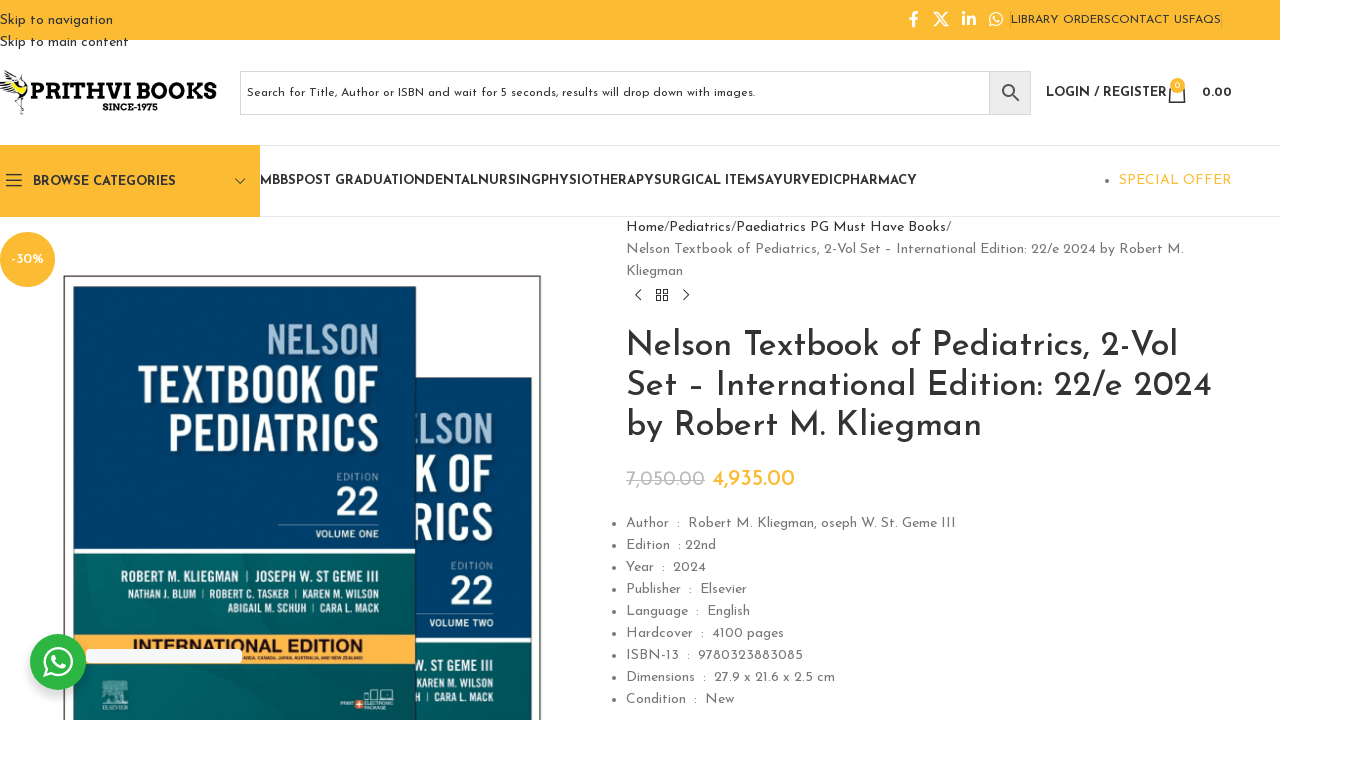

--- FILE ---
content_type: text/html; charset=UTF-8
request_url: https://prithvibooks.com/product/nelson-textbook-of-pediatrics/
body_size: 254945
content:
<!DOCTYPE html>
<html dir="ltr" lang="en-US">
<head>
	<meta charset="UTF-8">
	<link rel="profile" href="https://gmpg.org/xfn/11">
	<link rel="pingback" href="https://prithvibooks.com/xmlrpc.php">

	<title>Nelson Textbook of Pediatrics, 2-Vol Set – International Edition: 22/e 2024 by Robert M. Kliegman | Prithvi Medical Book Store</title>

		<!-- All in One SEO 4.8.9 - aioseo.com -->
	<meta name="robots" content="max-image-preview:large" />
	<link rel="canonical" href="https://prithvibooks.com/product/nelson-textbook-of-pediatrics/" />
	<meta name="generator" content="All in One SEO (AIOSEO) 4.8.9" />
		<script type="application/ld+json" class="aioseo-schema">
			{"@context":"https:\/\/schema.org","@graph":[{"@type":"BreadcrumbList","@id":"https:\/\/prithvibooks.com\/product\/nelson-textbook-of-pediatrics\/#breadcrumblist","itemListElement":[{"@type":"ListItem","@id":"https:\/\/prithvibooks.com#listItem","position":1,"name":"Home","item":"https:\/\/prithvibooks.com","nextItem":{"@type":"ListItem","@id":"https:\/\/prithvibooks.com\/shop\/#listItem","name":"Shop"}},{"@type":"ListItem","@id":"https:\/\/prithvibooks.com\/shop\/#listItem","position":2,"name":"Shop","item":"https:\/\/prithvibooks.com\/shop\/","nextItem":{"@type":"ListItem","@id":"https:\/\/prithvibooks.com\/product-category\/pediatrics\/#listItem","name":"Pediatrics"},"previousItem":{"@type":"ListItem","@id":"https:\/\/prithvibooks.com#listItem","name":"Home"}},{"@type":"ListItem","@id":"https:\/\/prithvibooks.com\/product-category\/pediatrics\/#listItem","position":3,"name":"Pediatrics","item":"https:\/\/prithvibooks.com\/product-category\/pediatrics\/","nextItem":{"@type":"ListItem","@id":"https:\/\/prithvibooks.com\/product-category\/pediatrics\/paediatrics-pg-must-have-books\/#listItem","name":"Paediatrics PG Must Have Books"},"previousItem":{"@type":"ListItem","@id":"https:\/\/prithvibooks.com\/shop\/#listItem","name":"Shop"}},{"@type":"ListItem","@id":"https:\/\/prithvibooks.com\/product-category\/pediatrics\/paediatrics-pg-must-have-books\/#listItem","position":4,"name":"Paediatrics PG Must Have Books","item":"https:\/\/prithvibooks.com\/product-category\/pediatrics\/paediatrics-pg-must-have-books\/","nextItem":{"@type":"ListItem","@id":"https:\/\/prithvibooks.com\/product\/nelson-textbook-of-pediatrics\/#listItem","name":"Nelson Textbook of Pediatrics, 2-Vol Set &#8211; International Edition: 22\/e 2024 by Robert M. Kliegman"},"previousItem":{"@type":"ListItem","@id":"https:\/\/prithvibooks.com\/product-category\/pediatrics\/#listItem","name":"Pediatrics"}},{"@type":"ListItem","@id":"https:\/\/prithvibooks.com\/product\/nelson-textbook-of-pediatrics\/#listItem","position":5,"name":"Nelson Textbook of Pediatrics, 2-Vol Set &#8211; International Edition: 22\/e 2024 by Robert M. Kliegman","previousItem":{"@type":"ListItem","@id":"https:\/\/prithvibooks.com\/product-category\/pediatrics\/paediatrics-pg-must-have-books\/#listItem","name":"Paediatrics PG Must Have Books"}}]},{"@type":"ItemPage","@id":"https:\/\/prithvibooks.com\/product\/nelson-textbook-of-pediatrics\/#itempage","url":"https:\/\/prithvibooks.com\/product\/nelson-textbook-of-pediatrics\/","name":"Nelson Textbook of Pediatrics, 2-Vol Set \u2013 International Edition: 22\/e 2024 by Robert M. Kliegman | Prithvi Medical Book Store","inLanguage":"en-US","isPartOf":{"@id":"https:\/\/prithvibooks.com\/#website"},"breadcrumb":{"@id":"https:\/\/prithvibooks.com\/product\/nelson-textbook-of-pediatrics\/#breadcrumblist"},"image":{"@type":"ImageObject","url":"https:\/\/prithvibooks.com\/wp-content\/uploads\/2019\/12\/Untitled-design-44.png","@id":"https:\/\/prithvibooks.com\/product\/nelson-textbook-of-pediatrics\/#mainImage","width":1080,"height":1350},"primaryImageOfPage":{"@id":"https:\/\/prithvibooks.com\/product\/nelson-textbook-of-pediatrics\/#mainImage"},"datePublished":"2019-12-17T07:58:59+05:30","dateModified":"2025-12-13T14:12:34+05:30"},{"@type":"Organization","@id":"https:\/\/prithvibooks.com\/#organization","name":"Prithvi Books","description":"Visit our website to buy brand new medical related books at unbelievably low prices ! Browse our collection of over 15,000+ titles Buy medical books &amp; surgical equipment from India\u2019s trusted supplier. Serving doctors, hospitals &amp; medical colleges with genuine products, fast delivery &amp; best prices.","url":"https:\/\/prithvibooks.com\/","telephone":"+918861944299","logo":{"@type":"ImageObject","url":"https:\/\/prithvibooks.com\/wp-content\/uploads\/2025\/12\/WhatsApp-Image-2025-12-17-at-4.24.57-PM.jpeg","@id":"https:\/\/prithvibooks.com\/product\/nelson-textbook-of-pediatrics\/#organizationLogo","width":500,"height":500},"image":{"@id":"https:\/\/prithvibooks.com\/product\/nelson-textbook-of-pediatrics\/#organizationLogo"}},{"@type":"WebSite","@id":"https:\/\/prithvibooks.com\/#website","url":"https:\/\/prithvibooks.com\/","name":"Prithvi Medical Book Store","description":"Visit our website to buy brand new medical related books at unbelievably low prices ! Browse our collection of over 15,000+ titles","inLanguage":"en-US","publisher":{"@id":"https:\/\/prithvibooks.com\/#organization"}}]}
		</script>
		<!-- All in One SEO -->


<!-- Google Tag Manager for WordPress by gtm4wp.com -->
<script data-cfasync="false" data-pagespeed-no-defer>
	var gtm4wp_datalayer_name = "dataLayer";
	var dataLayer = dataLayer || [];
	const gtm4wp_use_sku_instead = false;
	const gtm4wp_currency = 'INR';
	const gtm4wp_product_per_impression = false;
	const gtm4wp_clear_ecommerce = false;
	const gtm4wp_datalayer_max_timeout = 2000;
</script>
<!-- End Google Tag Manager for WordPress by gtm4wp.com --><link rel='dns-prefetch' href='//sdk.cashfree.com' />
<link rel='dns-prefetch' href='//fonts.googleapis.com' />
<link rel="alternate" type="application/rss+xml" title="Prithvi Medical Book Store &raquo; Feed" href="https://prithvibooks.com/feed/" />
<link rel="alternate" type="application/rss+xml" title="Prithvi Medical Book Store &raquo; Comments Feed" href="https://prithvibooks.com/comments/feed/" />
<link rel="alternate" type="application/rss+xml" title="Prithvi Medical Book Store &raquo; Nelson Textbook of Pediatrics, 2-Vol Set &#8211; International Edition: 22/e 2024 by Robert M. Kliegman Comments Feed" href="https://prithvibooks.com/product/nelson-textbook-of-pediatrics/feed/" />
<link rel="alternate" title="oEmbed (JSON)" type="application/json+oembed" href="https://prithvibooks.com/wp-json/oembed/1.0/embed?url=https%3A%2F%2Fprithvibooks.com%2Fproduct%2Fnelson-textbook-of-pediatrics%2F" />
<link rel="alternate" title="oEmbed (XML)" type="text/xml+oembed" href="https://prithvibooks.com/wp-json/oembed/1.0/embed?url=https%3A%2F%2Fprithvibooks.com%2Fproduct%2Fnelson-textbook-of-pediatrics%2F&#038;format=xml" />
<style id='wp-img-auto-sizes-contain-inline-css' type='text/css'>
img:is([sizes=auto i],[sizes^="auto," i]){contain-intrinsic-size:3000px 1500px}
/*# sourceURL=wp-img-auto-sizes-contain-inline-css */
</style>
<link rel='stylesheet' id='nta_whatsapp-style-css-css' href='https://prithvibooks.com/wp-content/plugins/whatsapp-for-wordpress/dist/blocks.style.build.css' type='text/css' media='all' />
<style id='woocommerce-inline-inline-css' type='text/css'>
.woocommerce form .form-row .required { visibility: visible; }
/*# sourceURL=woocommerce-inline-inline-css */
</style>
<link rel='stylesheet' id='wpo_min-header-0-css' href='https://prithvibooks.com/wp-content/cache/wpo-minify/1765627019/assets/wpo-minify-header-1f11119b.min.css' type='text/css' media='all' />
<script type="text/javascript" src="https://prithvibooks.com/wp-content/cache/wpo-minify/1765627019/assets/wpo-minify-header-7bcc0e49.min.js" id="wpo_min-header-0-js"></script>
<script type="text/javascript" id="wpo_min-header-1-js-extra">
/* <![CDATA[ */
var wc_add_to_cart_params = {"ajax_url":"/wp-admin/admin-ajax.php","wc_ajax_url":"/?wc-ajax=%%endpoint%%","i18n_view_cart":"View cart","cart_url":"https://prithvibooks.com/cart/","is_cart":"","cart_redirect_after_add":"no"};
var wc_single_product_params = {"i18n_required_rating_text":"Please select a rating","i18n_rating_options":["1 of 5 stars","2 of 5 stars","3 of 5 stars","4 of 5 stars","5 of 5 stars"],"i18n_product_gallery_trigger_text":"View full-screen image gallery","review_rating_required":"yes","flexslider":{"rtl":false,"animation":"slide","smoothHeight":true,"directionNav":false,"controlNav":"thumbnails","slideshow":false,"animationSpeed":500,"animationLoop":false,"allowOneSlide":false},"zoom_enabled":"","zoom_options":[],"photoswipe_enabled":"","photoswipe_options":{"shareEl":false,"closeOnScroll":false,"history":false,"hideAnimationDuration":0,"showAnimationDuration":0},"flexslider_enabled":""};
var woocommerce_params = {"ajax_url":"/wp-admin/admin-ajax.php","wc_ajax_url":"/?wc-ajax=%%endpoint%%","i18n_password_show":"Show password","i18n_password_hide":"Hide password"};
//# sourceURL=wpo_min-header-1-js-extra
/* ]]> */
</script>
<script type="text/javascript" src="https://prithvibooks.com/wp-content/cache/wpo-minify/1765627019/assets/wpo-minify-header-a35c4a1a.min.js" id="wpo_min-header-1-js" defer="defer" data-wp-strategy="defer"></script>
<script type="text/javascript" id="wpo_min-header-2-js-extra">
/* <![CDATA[ */
var wc_add_to_cart_params = {"ajax_url":"/wp-admin/admin-ajax.php","wc_ajax_url":"/?wc-ajax=%%endpoint%%","i18n_view_cart":"View cart","cart_url":"https://prithvibooks.com/cart/","is_cart":"","cart_redirect_after_add":"no"};
var ntawaAjax = {"url":"https://prithvibooks.com/wp-admin/admin-ajax.php"};
//# sourceURL=wpo_min-header-2-js-extra
/* ]]> */
</script>
<script type="text/javascript" src="https://prithvibooks.com/wp-content/cache/wpo-minify/1765627019/assets/wpo-minify-header-8f0c4123.min.js" id="wpo_min-header-2-js"></script>
<link rel="https://api.w.org/" href="https://prithvibooks.com/wp-json/" /><link rel="alternate" title="JSON" type="application/json" href="https://prithvibooks.com/wp-json/wp/v2/product/4768" /><link rel="EditURI" type="application/rsd+xml" title="RSD" href="https://prithvibooks.com/xmlrpc.php?rsd" />
<meta name="generator" content="WordPress 6.9" />
<meta name="generator" content="WooCommerce 10.4.3" />
<link rel='shortlink' href='https://prithvibooks.com/?p=4768' />
<meta name="generator" content="Redux 4.5.10" />		<script type="text/javascript">
				(function(c,l,a,r,i,t,y){
					c[a]=c[a]||function(){(c[a].q=c[a].q||[]).push(arguments)};t=l.createElement(r);t.async=1;
					t.src="https://www.clarity.ms/tag/"+i+"?ref=wordpress";y=l.getElementsByTagName(r)[0];y.parentNode.insertBefore(t,y);
				})(window, document, "clarity", "script", "u4hb9fux40");
		</script>
		<meta name="ti-site-data" content="[base64]" />
<!-- Google Tag Manager for WordPress by gtm4wp.com -->
<!-- GTM Container placement set to off -->
<script data-cfasync="false" data-pagespeed-no-defer>
	var dataLayer_content = {"pagePostType":"product","pagePostType2":"single-product","pagePostAuthor":"Raj","productRatingCounts":[],"productAverageRating":0,"productReviewCount":0,"productType":"simple","productIsVariable":0};
	dataLayer.push( dataLayer_content );
</script>
<script data-cfasync="false" data-pagespeed-no-defer>
	console.warn && console.warn("[GTM4WP] Google Tag Manager container code placement set to OFF !!!");
	console.warn && console.warn("[GTM4WP] Data layer codes are active but GTM container must be loaded using custom coding !!!");
</script>
<!-- End Google Tag Manager for WordPress by gtm4wp.com --><!-- Google site verification - Google for WooCommerce -->
<meta name="google-site-verification" content="BVUJTm8fK81DNZ9UD7inhtiimtwfQzoFjGMA3qeZcVk" />
					<meta name="viewport" content="width=device-width, initial-scale=1.0, maximum-scale=1.0, user-scalable=no">
										<noscript><style>.woocommerce-product-gallery{ opacity: 1 !important; }</style></noscript>
	
<!-- Meta Pixel Code -->
<script type='text/javascript'>
!function(f,b,e,v,n,t,s){if(f.fbq)return;n=f.fbq=function(){n.callMethod?
n.callMethod.apply(n,arguments):n.queue.push(arguments)};if(!f._fbq)f._fbq=n;
n.push=n;n.loaded=!0;n.version='2.0';n.queue=[];t=b.createElement(e);t.async=!0;
t.src=v;s=b.getElementsByTagName(e)[0];s.parentNode.insertBefore(t,s)}(window,
document,'script','https://connect.facebook.net/en_US/fbevents.js');
</script>
<!-- End Meta Pixel Code -->
<script type='text/javascript'>var url = window.location.origin + '?ob=open-bridge';
            fbq('set', 'openbridge', '760286867831912', url);
fbq('init', '760286867831912', {}, {
    "agent": "wordpress-6.9-4.1.5"
})</script><script type='text/javascript'>
    fbq('track', 'PageView', []);
  </script>        <style>
            .wa__stt_offline{
                pointer-events: none;
            }

            .wa__button_text_only_me .wa__btn_txt{
                padding-top: 16px !important;
                padding-bottom: 15px !important;
            }

            .wa__popup_content_item .wa__cs_img_wrap{
                width: 48px;
                height: 48px;
            }

            .wa__popup_chat_box .wa__popup_heading{
                background: #2db742;
            }

            .wa__btn_popup .wa__btn_popup_icon{
                background: #2db742;
            }

            .wa__popup_chat_box .wa__stt{
                border-left: 2px solid  #2db742;
            }

            .wa__popup_chat_box .wa__popup_heading .wa__popup_title{
                color: #fff;
            }

            .wa__popup_chat_box .wa__popup_heading .wa__popup_intro{
                color: #fff;
                opacity: 0.8;
            }

            .wa__popup_chat_box .wa__popup_heading .wa__popup_intro strong{

            }

                            .wa__btn_popup{
                    left: 30px;
                    right: unset;
                }

                .wa__btn_popup .wa__btn_popup_txt{
                    left: 100%;
                }

                .wa__popup_chat_box{
                    left: 25px;
                }
            
        </style>

        <meta name="generator" content="Powered by WPBakery Page Builder - drag and drop page builder for WordPress."/>
<meta name="generator" content="Powered by Slider Revolution 6.7.35 - responsive, Mobile-Friendly Slider Plugin for WordPress with comfortable drag and drop interface." />
<link rel="icon" href="https://prithvibooks.com/wp-content/uploads/2019/08/cropped-LAS-32x32.png" sizes="32x32" />
<link rel="icon" href="https://prithvibooks.com/wp-content/uploads/2019/08/cropped-LAS-192x192.png" sizes="192x192" />
<link rel="apple-touch-icon" href="https://prithvibooks.com/wp-content/uploads/2019/08/cropped-LAS-180x180.png" />
<meta name="msapplication-TileImage" content="https://prithvibooks.com/wp-content/uploads/2019/08/cropped-LAS-270x270.png" />
<script>function setREVStartSize(e){
			//window.requestAnimationFrame(function() {
				window.RSIW = window.RSIW===undefined ? window.innerWidth : window.RSIW;
				window.RSIH = window.RSIH===undefined ? window.innerHeight : window.RSIH;
				try {
					var pw = document.getElementById(e.c).parentNode.offsetWidth,
						newh;
					pw = pw===0 || isNaN(pw) || (e.l=="fullwidth" || e.layout=="fullwidth") ? window.RSIW : pw;
					e.tabw = e.tabw===undefined ? 0 : parseInt(e.tabw);
					e.thumbw = e.thumbw===undefined ? 0 : parseInt(e.thumbw);
					e.tabh = e.tabh===undefined ? 0 : parseInt(e.tabh);
					e.thumbh = e.thumbh===undefined ? 0 : parseInt(e.thumbh);
					e.tabhide = e.tabhide===undefined ? 0 : parseInt(e.tabhide);
					e.thumbhide = e.thumbhide===undefined ? 0 : parseInt(e.thumbhide);
					e.mh = e.mh===undefined || e.mh=="" || e.mh==="auto" ? 0 : parseInt(e.mh,0);
					if(e.layout==="fullscreen" || e.l==="fullscreen")
						newh = Math.max(e.mh,window.RSIH);
					else{
						e.gw = Array.isArray(e.gw) ? e.gw : [e.gw];
						for (var i in e.rl) if (e.gw[i]===undefined || e.gw[i]===0) e.gw[i] = e.gw[i-1];
						e.gh = e.el===undefined || e.el==="" || (Array.isArray(e.el) && e.el.length==0)? e.gh : e.el;
						e.gh = Array.isArray(e.gh) ? e.gh : [e.gh];
						for (var i in e.rl) if (e.gh[i]===undefined || e.gh[i]===0) e.gh[i] = e.gh[i-1];
											
						var nl = new Array(e.rl.length),
							ix = 0,
							sl;
						e.tabw = e.tabhide>=pw ? 0 : e.tabw;
						e.thumbw = e.thumbhide>=pw ? 0 : e.thumbw;
						e.tabh = e.tabhide>=pw ? 0 : e.tabh;
						e.thumbh = e.thumbhide>=pw ? 0 : e.thumbh;
						for (var i in e.rl) nl[i] = e.rl[i]<window.RSIW ? 0 : e.rl[i];
						sl = nl[0];
						for (var i in nl) if (sl>nl[i] && nl[i]>0) { sl = nl[i]; ix=i;}
						var m = pw>(e.gw[ix]+e.tabw+e.thumbw) ? 1 : (pw-(e.tabw+e.thumbw)) / (e.gw[ix]);
						newh =  (e.gh[ix] * m) + (e.tabh + e.thumbh);
					}
					var el = document.getElementById(e.c);
					if (el!==null && el) el.style.height = newh+"px";
					el = document.getElementById(e.c+"_wrapper");
					if (el!==null && el) {
						el.style.height = newh+"px";
						el.style.display = "block";
					}
				} catch(e){
					console.log("Failure at Presize of Slider:" + e)
				}
			//});
		  };</script>
<style>
		
		</style><noscript><style> .wpb_animate_when_almost_visible { opacity: 1; }</style></noscript>			<style id="wd-style-header_528910-css" data-type="wd-style-header_528910">
				:root{
	--wd-top-bar-h: 40px;
	--wd-top-bar-sm-h: 38px;
	--wd-top-bar-sticky-h: .00001px;
	--wd-top-bar-brd-w: .00001px;

	--wd-header-general-h: 105px;
	--wd-header-general-sm-h: 60px;
	--wd-header-general-sticky-h: .00001px;
	--wd-header-general-brd-w: 1px;

	--wd-header-bottom-h: 70px;
	--wd-header-bottom-sm-h: 52px;
	--wd-header-bottom-sticky-h: .00001px;
	--wd-header-bottom-brd-w: 1px;

	--wd-header-clone-h: .00001px;

	--wd-header-brd-w: calc(var(--wd-top-bar-brd-w) + var(--wd-header-general-brd-w) + var(--wd-header-bottom-brd-w));
	--wd-header-h: calc(var(--wd-top-bar-h) + var(--wd-header-general-h) + var(--wd-header-bottom-h) + var(--wd-header-brd-w));
	--wd-header-sticky-h: calc(var(--wd-top-bar-sticky-h) + var(--wd-header-general-sticky-h) + var(--wd-header-bottom-sticky-h) + var(--wd-header-clone-h) + var(--wd-header-brd-w));
	--wd-header-sm-h: calc(var(--wd-top-bar-sm-h) + var(--wd-header-general-sm-h) + var(--wd-header-bottom-sm-h) + var(--wd-header-brd-w));
}

.whb-top-bar .wd-dropdown {
	margin-top: -1px;
}

.whb-top-bar .wd-dropdown:after {
	height: 10px;
}




:root:has(.whb-general-header.whb-border-boxed) {
	--wd-header-general-brd-w: .00001px;
}

@media (max-width: 1024px) {
:root:has(.whb-general-header.whb-hidden-mobile) {
	--wd-header-general-brd-w: .00001px;
}
}

:root:has(.whb-header-bottom.whb-border-boxed) {
	--wd-header-bottom-brd-w: .00001px;
}

@media (max-width: 1024px) {
:root:has(.whb-header-bottom.whb-hidden-mobile) {
	--wd-header-bottom-brd-w: .00001px;
}
}

.whb-header-bottom .wd-dropdown {
	margin-top: 14px;
}

.whb-header-bottom .wd-dropdown:after {
	height: 25px;
}



		
.whb-top-bar {
	background-color: rgba(251, 188, 52, 1);
}

.whb-general-header {
	border-color: rgba(232, 232, 232, 1);border-bottom-width: 1px;border-bottom-style: solid;
}
.whb-wjlcubfdmlq3d7jvmt23 .menu-opener { background-color: rgba(251, 188, 52, 1); }
.whb-header-bottom {
	border-color: rgba(232, 232, 232, 1);border-bottom-width: 1px;border-bottom-style: solid;
}
			</style>
						<style id="wd-style-theme_settings_default-css" data-type="wd-style-theme_settings_default">
				@font-face {
	font-weight: normal;
	font-style: normal;
	font-family: "woodmart-font";
	src: url("//prithvibooks.com/wp-content/themes/woodmart/fonts/woodmart-font-1-400.woff2?v=8.3.6") format("woff2");
}

@font-face {
	font-family: "star";
	font-weight: 400;
	font-style: normal;
	src: url("//prithvibooks.com/wp-content/plugins/woocommerce/assets/fonts/star.eot?#iefix") format("embedded-opentype"), url("//prithvibooks.com/wp-content/plugins/woocommerce/assets/fonts/star.woff") format("woff"), url("//prithvibooks.com/wp-content/plugins/woocommerce/assets/fonts/star.ttf") format("truetype"), url("//prithvibooks.com/wp-content/plugins/woocommerce/assets/fonts/star.svg#star") format("svg");
}

@font-face {
	font-family: "WooCommerce";
	font-weight: 400;
	font-style: normal;
	src: url("//prithvibooks.com/wp-content/plugins/woocommerce/assets/fonts/WooCommerce.eot?#iefix") format("embedded-opentype"), url("//prithvibooks.com/wp-content/plugins/woocommerce/assets/fonts/WooCommerce.woff") format("woff"), url("//prithvibooks.com/wp-content/plugins/woocommerce/assets/fonts/WooCommerce.ttf") format("truetype"), url("//prithvibooks.com/wp-content/plugins/woocommerce/assets/fonts/WooCommerce.svg#WooCommerce") format("svg");
}

:root {
	--wd-text-font: "Josefin Sans", Arial, Helvetica, sans-serif;
	--wd-text-font-weight: 400;
	--wd-text-color: #777777;
	--wd-text-font-size: 14px;
	--wd-title-font: "Josefin Sans", Arial, Helvetica, sans-serif;
	--wd-title-font-weight: 600;
	--wd-title-color: #242424;
	--wd-entities-title-font: "Josefin Sans", Arial, Helvetica, sans-serif;
	--wd-entities-title-font-weight: 500;
	--wd-entities-title-color: #333333;
	--wd-entities-title-color-hover: rgb(51 51 51 / 65%);
	--wd-alternative-font: "Josefin Sans", Arial, Helvetica, sans-serif;
	--wd-widget-title-font: "Josefin Sans", Arial, Helvetica, sans-serif;
	--wd-widget-title-font-weight: 600;
	--wd-widget-title-transform: uppercase;
	--wd-widget-title-color: #333;
	--wd-widget-title-font-size: 16px;
	--wd-header-el-font: "Josefin Sans", Arial, Helvetica, sans-serif;
	--wd-header-el-font-weight: 700;
	--wd-header-el-transform: uppercase;
	--wd-header-el-font-size: 13px;
	--wd-otl-style: dotted;
	--wd-otl-width: 2px;
	--wd-primary-color: #fbbc34;
	--wd-alternative-color: #fbbc34;
	--btn-default-bgcolor: #f7f7f7;
	--btn-default-bgcolor-hover: #efefef;
	--btn-accented-bgcolor: #fbbc34;
	--btn-accented-bgcolor-hover: #fbbc34;
	--wd-form-brd-width: 1px;
	--notices-success-bg: #459647;
	--notices-success-color: #fff;
	--notices-warning-bg: #E0B252;
	--notices-warning-color: #fff;
	--wd-link-color: #333333;
	--wd-link-color-hover: #242424;
}
.wd-age-verify-wrap {
	--wd-popup-width: 500px;
}
.wd-popup.wd-promo-popup {
	background-color: #111111;
	background-image: none;
	background-repeat: no-repeat;
	background-size: contain;
	background-position: left center;
}
.wd-promo-popup-wrap {
	--wd-popup-width: 800px;
}
:is(.woodmart-woocommerce-layered-nav, .wd-product-category-filter) .wd-scroll-content {
	max-height: 280px;
}
.wd-page-title .wd-page-title-bg img {
	object-fit: cover;
	object-position: center center;
}
.wd-footer {
	background-color: #f1f1f1;
	background-image: none;
}
.page .wd-page-content {
	background-color: rgb(255,255,255);
	background-image: none;
}
.mfp-wrap.wd-popup-quick-view-wrap {
	--wd-popup-width: 920px;
}
:root{
--wd-container-w: 1222px;
--wd-form-brd-radius: 0px;
--btn-default-color: #333;
--btn-default-color-hover: #333;
--btn-accented-color: #fff;
--btn-accented-color-hover: #fff;
--btn-default-brd-radius: 0px;
--btn-default-box-shadow: none;
--btn-default-box-shadow-hover: none;
--btn-default-box-shadow-active: none;
--btn-default-bottom: 0px;
--btn-accented-bottom-active: -1px;
--btn-accented-brd-radius: 0px;
--btn-accented-box-shadow: inset 0 -2px 0 rgba(0, 0, 0, .15);
--btn-accented-box-shadow-hover: inset 0 -2px 0 rgba(0, 0, 0, .15);
--wd-brd-radius: 0px;
}

@media (min-width: 1222px) {
[data-vc-full-width]:not([data-vc-stretch-content]),
:is(.vc_section, .vc_row).wd-section-stretch {
padding-left: calc((100vw - 1222px - var(--wd-sticky-nav-w) - var(--wd-scroll-w)) / 2);
padding-right: calc((100vw - 1222px - var(--wd-sticky-nav-w) - var(--wd-scroll-w)) / 2);
}
}


.wd-page-title {
background-color: #fbbc34;
}

			</style>
			
		<!-- Global site tag (gtag.js) - Google Ads: AW-624354813 - Google for WooCommerce -->
		<script async src="https://www.googletagmanager.com/gtag/js?id=AW-624354813"></script>
		<script>
			window.dataLayer = window.dataLayer || [];
			function gtag() { dataLayer.push(arguments); }
			gtag( 'consent', 'default', {
				analytics_storage: 'denied',
				ad_storage: 'denied',
				ad_user_data: 'denied',
				ad_personalization: 'denied',
				region: ['AT', 'BE', 'BG', 'HR', 'CY', 'CZ', 'DK', 'EE', 'FI', 'FR', 'DE', 'GR', 'HU', 'IS', 'IE', 'IT', 'LV', 'LI', 'LT', 'LU', 'MT', 'NL', 'NO', 'PL', 'PT', 'RO', 'SK', 'SI', 'ES', 'SE', 'GB', 'CH'],
				wait_for_update: 500,
			} );
			gtag('js', new Date());
			gtag('set', 'developer_id.dOGY3NW', true);
			gtag("config", "AW-624354813", { "groups": "GLA", "send_page_view": false });		</script>

		<style id='global-styles-inline-css' type='text/css'>
:root{--wp--preset--aspect-ratio--square: 1;--wp--preset--aspect-ratio--4-3: 4/3;--wp--preset--aspect-ratio--3-4: 3/4;--wp--preset--aspect-ratio--3-2: 3/2;--wp--preset--aspect-ratio--2-3: 2/3;--wp--preset--aspect-ratio--16-9: 16/9;--wp--preset--aspect-ratio--9-16: 9/16;--wp--preset--color--black: #000000;--wp--preset--color--cyan-bluish-gray: #abb8c3;--wp--preset--color--white: #ffffff;--wp--preset--color--pale-pink: #f78da7;--wp--preset--color--vivid-red: #cf2e2e;--wp--preset--color--luminous-vivid-orange: #ff6900;--wp--preset--color--luminous-vivid-amber: #fcb900;--wp--preset--color--light-green-cyan: #7bdcb5;--wp--preset--color--vivid-green-cyan: #00d084;--wp--preset--color--pale-cyan-blue: #8ed1fc;--wp--preset--color--vivid-cyan-blue: #0693e3;--wp--preset--color--vivid-purple: #9b51e0;--wp--preset--gradient--vivid-cyan-blue-to-vivid-purple: linear-gradient(135deg,rgb(6,147,227) 0%,rgb(155,81,224) 100%);--wp--preset--gradient--light-green-cyan-to-vivid-green-cyan: linear-gradient(135deg,rgb(122,220,180) 0%,rgb(0,208,130) 100%);--wp--preset--gradient--luminous-vivid-amber-to-luminous-vivid-orange: linear-gradient(135deg,rgb(252,185,0) 0%,rgb(255,105,0) 100%);--wp--preset--gradient--luminous-vivid-orange-to-vivid-red: linear-gradient(135deg,rgb(255,105,0) 0%,rgb(207,46,46) 100%);--wp--preset--gradient--very-light-gray-to-cyan-bluish-gray: linear-gradient(135deg,rgb(238,238,238) 0%,rgb(169,184,195) 100%);--wp--preset--gradient--cool-to-warm-spectrum: linear-gradient(135deg,rgb(74,234,220) 0%,rgb(151,120,209) 20%,rgb(207,42,186) 40%,rgb(238,44,130) 60%,rgb(251,105,98) 80%,rgb(254,248,76) 100%);--wp--preset--gradient--blush-light-purple: linear-gradient(135deg,rgb(255,206,236) 0%,rgb(152,150,240) 100%);--wp--preset--gradient--blush-bordeaux: linear-gradient(135deg,rgb(254,205,165) 0%,rgb(254,45,45) 50%,rgb(107,0,62) 100%);--wp--preset--gradient--luminous-dusk: linear-gradient(135deg,rgb(255,203,112) 0%,rgb(199,81,192) 50%,rgb(65,88,208) 100%);--wp--preset--gradient--pale-ocean: linear-gradient(135deg,rgb(255,245,203) 0%,rgb(182,227,212) 50%,rgb(51,167,181) 100%);--wp--preset--gradient--electric-grass: linear-gradient(135deg,rgb(202,248,128) 0%,rgb(113,206,126) 100%);--wp--preset--gradient--midnight: linear-gradient(135deg,rgb(2,3,129) 0%,rgb(40,116,252) 100%);--wp--preset--font-size--small: 13px;--wp--preset--font-size--medium: 20px;--wp--preset--font-size--large: 36px;--wp--preset--font-size--x-large: 42px;--wp--preset--spacing--20: 0.44rem;--wp--preset--spacing--30: 0.67rem;--wp--preset--spacing--40: 1rem;--wp--preset--spacing--50: 1.5rem;--wp--preset--spacing--60: 2.25rem;--wp--preset--spacing--70: 3.38rem;--wp--preset--spacing--80: 5.06rem;--wp--preset--shadow--natural: 6px 6px 9px rgba(0, 0, 0, 0.2);--wp--preset--shadow--deep: 12px 12px 50px rgba(0, 0, 0, 0.4);--wp--preset--shadow--sharp: 6px 6px 0px rgba(0, 0, 0, 0.2);--wp--preset--shadow--outlined: 6px 6px 0px -3px rgb(255, 255, 255), 6px 6px rgb(0, 0, 0);--wp--preset--shadow--crisp: 6px 6px 0px rgb(0, 0, 0);}:where(body) { margin: 0; }.wp-site-blocks > .alignleft { float: left; margin-right: 2em; }.wp-site-blocks > .alignright { float: right; margin-left: 2em; }.wp-site-blocks > .aligncenter { justify-content: center; margin-left: auto; margin-right: auto; }:where(.is-layout-flex){gap: 0.5em;}:where(.is-layout-grid){gap: 0.5em;}.is-layout-flow > .alignleft{float: left;margin-inline-start: 0;margin-inline-end: 2em;}.is-layout-flow > .alignright{float: right;margin-inline-start: 2em;margin-inline-end: 0;}.is-layout-flow > .aligncenter{margin-left: auto !important;margin-right: auto !important;}.is-layout-constrained > .alignleft{float: left;margin-inline-start: 0;margin-inline-end: 2em;}.is-layout-constrained > .alignright{float: right;margin-inline-start: 2em;margin-inline-end: 0;}.is-layout-constrained > .aligncenter{margin-left: auto !important;margin-right: auto !important;}.is-layout-constrained > :where(:not(.alignleft):not(.alignright):not(.alignfull)){margin-left: auto !important;margin-right: auto !important;}body .is-layout-flex{display: flex;}.is-layout-flex{flex-wrap: wrap;align-items: center;}.is-layout-flex > :is(*, div){margin: 0;}body .is-layout-grid{display: grid;}.is-layout-grid > :is(*, div){margin: 0;}body{padding-top: 0px;padding-right: 0px;padding-bottom: 0px;padding-left: 0px;}a:where(:not(.wp-element-button)){text-decoration: none;}:root :where(.wp-element-button, .wp-block-button__link){background-color: #32373c;border-width: 0;color: #fff;font-family: inherit;font-size: inherit;font-style: inherit;font-weight: inherit;letter-spacing: inherit;line-height: inherit;padding-top: calc(0.667em + 2px);padding-right: calc(1.333em + 2px);padding-bottom: calc(0.667em + 2px);padding-left: calc(1.333em + 2px);text-decoration: none;text-transform: inherit;}.has-black-color{color: var(--wp--preset--color--black) !important;}.has-cyan-bluish-gray-color{color: var(--wp--preset--color--cyan-bluish-gray) !important;}.has-white-color{color: var(--wp--preset--color--white) !important;}.has-pale-pink-color{color: var(--wp--preset--color--pale-pink) !important;}.has-vivid-red-color{color: var(--wp--preset--color--vivid-red) !important;}.has-luminous-vivid-orange-color{color: var(--wp--preset--color--luminous-vivid-orange) !important;}.has-luminous-vivid-amber-color{color: var(--wp--preset--color--luminous-vivid-amber) !important;}.has-light-green-cyan-color{color: var(--wp--preset--color--light-green-cyan) !important;}.has-vivid-green-cyan-color{color: var(--wp--preset--color--vivid-green-cyan) !important;}.has-pale-cyan-blue-color{color: var(--wp--preset--color--pale-cyan-blue) !important;}.has-vivid-cyan-blue-color{color: var(--wp--preset--color--vivid-cyan-blue) !important;}.has-vivid-purple-color{color: var(--wp--preset--color--vivid-purple) !important;}.has-black-background-color{background-color: var(--wp--preset--color--black) !important;}.has-cyan-bluish-gray-background-color{background-color: var(--wp--preset--color--cyan-bluish-gray) !important;}.has-white-background-color{background-color: var(--wp--preset--color--white) !important;}.has-pale-pink-background-color{background-color: var(--wp--preset--color--pale-pink) !important;}.has-vivid-red-background-color{background-color: var(--wp--preset--color--vivid-red) !important;}.has-luminous-vivid-orange-background-color{background-color: var(--wp--preset--color--luminous-vivid-orange) !important;}.has-luminous-vivid-amber-background-color{background-color: var(--wp--preset--color--luminous-vivid-amber) !important;}.has-light-green-cyan-background-color{background-color: var(--wp--preset--color--light-green-cyan) !important;}.has-vivid-green-cyan-background-color{background-color: var(--wp--preset--color--vivid-green-cyan) !important;}.has-pale-cyan-blue-background-color{background-color: var(--wp--preset--color--pale-cyan-blue) !important;}.has-vivid-cyan-blue-background-color{background-color: var(--wp--preset--color--vivid-cyan-blue) !important;}.has-vivid-purple-background-color{background-color: var(--wp--preset--color--vivid-purple) !important;}.has-black-border-color{border-color: var(--wp--preset--color--black) !important;}.has-cyan-bluish-gray-border-color{border-color: var(--wp--preset--color--cyan-bluish-gray) !important;}.has-white-border-color{border-color: var(--wp--preset--color--white) !important;}.has-pale-pink-border-color{border-color: var(--wp--preset--color--pale-pink) !important;}.has-vivid-red-border-color{border-color: var(--wp--preset--color--vivid-red) !important;}.has-luminous-vivid-orange-border-color{border-color: var(--wp--preset--color--luminous-vivid-orange) !important;}.has-luminous-vivid-amber-border-color{border-color: var(--wp--preset--color--luminous-vivid-amber) !important;}.has-light-green-cyan-border-color{border-color: var(--wp--preset--color--light-green-cyan) !important;}.has-vivid-green-cyan-border-color{border-color: var(--wp--preset--color--vivid-green-cyan) !important;}.has-pale-cyan-blue-border-color{border-color: var(--wp--preset--color--pale-cyan-blue) !important;}.has-vivid-cyan-blue-border-color{border-color: var(--wp--preset--color--vivid-cyan-blue) !important;}.has-vivid-purple-border-color{border-color: var(--wp--preset--color--vivid-purple) !important;}.has-vivid-cyan-blue-to-vivid-purple-gradient-background{background: var(--wp--preset--gradient--vivid-cyan-blue-to-vivid-purple) !important;}.has-light-green-cyan-to-vivid-green-cyan-gradient-background{background: var(--wp--preset--gradient--light-green-cyan-to-vivid-green-cyan) !important;}.has-luminous-vivid-amber-to-luminous-vivid-orange-gradient-background{background: var(--wp--preset--gradient--luminous-vivid-amber-to-luminous-vivid-orange) !important;}.has-luminous-vivid-orange-to-vivid-red-gradient-background{background: var(--wp--preset--gradient--luminous-vivid-orange-to-vivid-red) !important;}.has-very-light-gray-to-cyan-bluish-gray-gradient-background{background: var(--wp--preset--gradient--very-light-gray-to-cyan-bluish-gray) !important;}.has-cool-to-warm-spectrum-gradient-background{background: var(--wp--preset--gradient--cool-to-warm-spectrum) !important;}.has-blush-light-purple-gradient-background{background: var(--wp--preset--gradient--blush-light-purple) !important;}.has-blush-bordeaux-gradient-background{background: var(--wp--preset--gradient--blush-bordeaux) !important;}.has-luminous-dusk-gradient-background{background: var(--wp--preset--gradient--luminous-dusk) !important;}.has-pale-ocean-gradient-background{background: var(--wp--preset--gradient--pale-ocean) !important;}.has-electric-grass-gradient-background{background: var(--wp--preset--gradient--electric-grass) !important;}.has-midnight-gradient-background{background: var(--wp--preset--gradient--midnight) !important;}.has-small-font-size{font-size: var(--wp--preset--font-size--small) !important;}.has-medium-font-size{font-size: var(--wp--preset--font-size--medium) !important;}.has-large-font-size{font-size: var(--wp--preset--font-size--large) !important;}.has-x-large-font-size{font-size: var(--wp--preset--font-size--x-large) !important;}
/*# sourceURL=global-styles-inline-css */
</style>
<link rel='stylesheet' id='wpo_min-footer-0-css' href='https://prithvibooks.com/wp-content/cache/wpo-minify/1765627019/assets/wpo-minify-footer-efad19e9.min.css' type='text/css' media='all' />
</head>

<body class="wp-singular product-template-default single single-product postid-4768 wp-theme-woodmart theme-woodmart woocommerce woocommerce-page woocommerce-no-js wrapper-full-width  categories-accordion-on woodmart-ajax-shop-on notifications-sticky wpb-js-composer js-comp-ver-6.11.0 vc_responsive">
			<script type="text/javascript" id="wd-flicker-fix">// Flicker fix.</script><script type="text/javascript">
/* <![CDATA[ */
gtag("event", "page_view", {send_to: "GLA"});
/* ]]> */
</script>
		<div class="wd-skip-links">
								<a href="#menu-prithvi" class="wd-skip-navigation btn">
						Skip to navigation					</a>
								<a href="#main-content" class="wd-skip-content btn">
				Skip to main content			</a>
		</div>
		
<!-- Meta Pixel Code -->
<noscript>
<img height="1" width="1" style="display:none" alt="fbpx"
src="https://www.facebook.com/tr?id=760286867831912&ev=PageView&noscript=1" />
</noscript>
<!-- End Meta Pixel Code -->
	
	
	<div class="wd-page-wrapper website-wrapper">
									<header class="whb-header whb-header_528910 whb-sticky-shadow whb-scroll-slide whb-sticky-real">
					<div class="whb-main-header">
	
<div class="whb-row whb-top-bar whb-not-sticky-row whb-with-bg whb-without-border whb-color-dark whb-flex-flex-middle">
	<div class="container">
		<div class="whb-flex-row whb-top-bar-inner">
			<div class="whb-column whb-col-left whb-column5 whb-visible-lg whb-empty-column">
	</div>
<div class="whb-column whb-col-center whb-column6 whb-visible-lg whb-empty-column">
	</div>
<div class="whb-column whb-col-right whb-column7 whb-visible-lg">
				<div
						class=" wd-social-icons  wd-style-default social-share wd-shape-circle  whb-43k0qayz7gg36f2jmmhk color-scheme-light text-center">
				
				
									<a rel="noopener noreferrer nofollow" href="https://www.facebook.com/sharer/sharer.php?u=https://prithvibooks.com/product/nelson-textbook-of-pediatrics/" target="_blank" class=" wd-social-icon social-facebook" aria-label="Facebook social link">
						<span class="wd-icon"></span>
											</a>
				
									<a rel="noopener noreferrer nofollow" href="https://x.com/share?url=https://prithvibooks.com/product/nelson-textbook-of-pediatrics/" target="_blank" class=" wd-social-icon social-twitter" aria-label="X social link">
						<span class="wd-icon"></span>
											</a>
				
				
				
				
				
				
				
				
									<a rel="noopener noreferrer nofollow" href="https://www.linkedin.com/shareArticle?mini=true&url=https://prithvibooks.com/product/nelson-textbook-of-pediatrics/" target="_blank" class=" wd-social-icon social-linkedin" aria-label="Linkedin social link">
						<span class="wd-icon"></span>
											</a>
				
				
				
				
				
				
				
				
				
									<a rel="noopener noreferrer nofollow" href="https://api.whatsapp.com/send?text=https%3A%2F%2Fprithvibooks.com%2Fproduct%2Fnelson-textbook-of-pediatrics%2F" target="_blank" class="wd-hide-md  wd-social-icon social-whatsapp" aria-label="WhatsApp social link">
						<span class="wd-icon"></span>
											</a>

					<a rel="noopener noreferrer nofollow" href="whatsapp://send?text=https%3A%2F%2Fprithvibooks.com%2Fproduct%2Fnelson-textbook-of-pediatrics%2F" target="_blank" class="wd-hide-lg  wd-social-icon social-whatsapp" aria-label="WhatsApp social link">
						<span class="wd-icon"></span>
											</a>
				
				
				
				
				
				
				
				
			</div>

		<div class="wd-header-divider wd-full-height whb-aik22afewdiur23h71ba"></div>

<nav class="wd-header-nav wd-header-secondary-nav whb-qyxd33agi52wruenrb9t text-right wd-full-height" role="navigation" aria-label="Top Bar Right">
	<ul id="menu-top-bar-right" class="menu wd-nav wd-nav-header wd-nav-secondary wd-style-bordered wd-gap-s"><li id="menu-item-402" class="woodmart-open-newsletter menu-item menu-item-type-custom menu-item-object-custom menu-item-402 item-level-0 menu-simple-dropdown wd-event-hover" ><a href="https://prithvibooks.com/contact_us/" class="woodmart-nav-link"><span class="nav-link-text">Library Orders</span></a></li>
<li id="menu-item-401" class="menu-item menu-item-type-custom menu-item-object-custom menu-item-401 item-level-0 menu-simple-dropdown wd-event-hover" ><a href="https://prithvibooks.com/contact-us/" class="woodmart-nav-link"><span class="nav-link-text">CONTACT US</span></a></li>
<li id="menu-item-400" class="menu-item menu-item-type-custom menu-item-object-custom menu-item-400 item-level-0 menu-simple-dropdown wd-event-hover" ><a href="https://prithvibooks.com/faq/" class="woodmart-nav-link"><span class="nav-link-text">FAQs</span></a></li>
</ul></nav>
<div class="wd-header-divider wd-full-height whb-hvo7pk2f543doxhr21h5"></div>
</div>
<div class="whb-column whb-col-mobile whb-column_mobile1 whb-hidden-lg whb-empty-column">
	</div>
		</div>
	</div>
</div>

<div class="whb-row whb-general-header whb-not-sticky-row whb-without-bg whb-border-fullwidth whb-color-dark whb-flex-flex-middle">
	<div class="container">
		<div class="whb-flex-row whb-general-header-inner">
			<div class="whb-column whb-col-left whb-column8 whb-visible-lg">
	<div class="site-logo whb-gs8bcnxektjsro21n657">
	<a href="https://prithvibooks.com/" class="wd-logo wd-main-logo" rel="home" aria-label="Site logo">
		<img src="https://prithvibooks.com/wp-content/uploads/2019/08/LAS.png" alt="Prithvi Medical Book Store" style="max-width: 250px;" loading="lazy" />	</a>
	</div>
</div>
<div class="whb-column whb-col-center whb-column9 whb-visible-lg">
	
<div class="wd-header-text reset-last-child whb-mmlgqd1e7ky7lcm6v6ra"><div class="aws-container" data-url="/?wc-ajax=aws_action" data-siteurl="https://prithvibooks.com" data-lang="" data-show-loader="true" data-show-more="false" data-show-page="true" data-ajax-search="true" data-show-clear="true" data-mobile-screen="false" data-use-analytics="false" data-min-chars="1" data-buttons-order="2" data-timeout="300" data-is-mobile="false" data-page-id="4768" data-tax="" ><form class="aws-search-form" action="https://prithvibooks.com/" method="get" role="search" ><div class="aws-wrapper"><label class="aws-search-label" for="696792871a394">Search for Title, Author or ISBN and wait for 5 seconds, results will drop down with images.</label><input type="search" name="s" id="696792871a394" value="" class="aws-search-field" placeholder="Search for Title, Author or ISBN and wait for 5 seconds, results will drop down with images." autocomplete="off" /><input type="hidden" name="post_type" value="product"><input type="hidden" name="type_aws" value="true"><div class="aws-search-clear"><span>×</span></div><div class="aws-loader"></div></div><div class="aws-search-btn aws-form-btn"><span class="aws-search-btn_icon"><svg focusable="false" xmlns="http://www.w3.org/2000/svg" viewBox="0 0 24 24" width="24px"><path d="M15.5 14h-.79l-.28-.27C15.41 12.59 16 11.11 16 9.5 16 5.91 13.09 3 9.5 3S3 5.91 3 9.5 5.91 16 9.5 16c1.61 0 3.09-.59 4.23-1.57l.27.28v.79l5 4.99L20.49 19l-4.99-5zm-6 0C7.01 14 5 11.99 5 9.5S7.01 5 9.5 5 14 7.01 14 9.5 11.99 14 9.5 14z"></path></svg></span></div></form></div></div>
</div>
<div class="whb-column whb-col-right whb-column10 whb-visible-lg">
	
<div class="whb-space-element whb-d6tcdhggjbqbrs217tl1 " style="width:15px;"></div>
<div class="wd-header-my-account wd-tools-element wd-event-hover wd-design-1 wd-account-style-text login-side-opener whb-vssfpylqqax9pvkfnxoz">
			<a href="https://prithvibooks.com/my-account/" title="My account">
			
				<span class="wd-tools-icon">
									</span>
				<span class="wd-tools-text">
				Login / Register			</span>

					</a>

			</div>

<div class="wd-header-cart wd-tools-element wd-design-2 cart-widget-opener whb-nedhm962r512y1xz9j06">
	<a href="https://prithvibooks.com/cart/" title="Shopping cart">
		
			<span class="wd-tools-icon wd-icon-alt">
															<span class="wd-cart-number wd-tools-count">0 <span>items</span></span>
									</span>
			<span class="wd-tools-text">
				
										<span class="wd-cart-subtotal"><span class="woocommerce-Price-amount amount"><bdi><span class="woocommerce-Price-currencySymbol">&#8377;</span>0.00</bdi></span></span>
					</span>

			</a>
	</div>
</div>
<div class="whb-column whb-mobile-left whb-column_mobile2 whb-hidden-lg">
	<div class="wd-tools-element wd-header-mobile-nav wd-style-text wd-design-1 whb-g1k0m1tib7raxrwkm1t3">
	<a href="#" rel="nofollow" aria-label="Open mobile menu">
		
		<span class="wd-tools-icon">
					</span>

		<span class="wd-tools-text">Menu</span>

			</a>
</div></div>
<div class="whb-column whb-mobile-center whb-column_mobile3 whb-hidden-lg">
	<div class="site-logo whb-lt7vdqgaccmapftzurvt">
	<a href="https://prithvibooks.com/" class="wd-logo wd-main-logo" rel="home" aria-label="Site logo">
		<img src="https://prithvibooks.com/wp-content/uploads/2019/08/LAS.png" alt="Prithvi Medical Book Store" style="max-width: 179px;" loading="lazy" />	</a>
	</div>
</div>
<div class="whb-column whb-mobile-right whb-column_mobile4 whb-hidden-lg">
	
<div class="wd-header-cart wd-tools-element wd-design-5 cart-widget-opener whb-trk5sfmvib0ch1s1qbtc">
	<a href="https://prithvibooks.com/cart/" title="Shopping cart">
		
			<span class="wd-tools-icon wd-icon-alt">
															<span class="wd-cart-number wd-tools-count">0 <span>items</span></span>
									</span>
			<span class="wd-tools-text">
				
										<span class="wd-cart-subtotal"><span class="woocommerce-Price-amount amount"><bdi><span class="woocommerce-Price-currencySymbol">&#8377;</span>0.00</bdi></span></span>
					</span>

			</a>
	</div>
</div>
		</div>
	</div>
</div>

<div class="whb-row whb-header-bottom whb-not-sticky-row whb-without-bg whb-border-fullwidth whb-color-dark whb-flex-flex-middle">
	<div class="container">
		<div class="whb-flex-row whb-header-bottom-inner">
			<div class="whb-column whb-col-left whb-column11 whb-visible-lg">
	
<div class="wd-header-cats wd-style-1 wd-event-hover whb-wjlcubfdmlq3d7jvmt23" role="navigation" aria-label="Header categories navigation">
	<span class="menu-opener color-scheme-dark has-bg">
					<span class="menu-opener-icon"></span>
		
		<span class="menu-open-label">
			Browse Categories		</span>
	</span>
	<div class="wd-dropdown wd-dropdown-cats">
		<ul id="menu-categories" class="menu wd-nav wd-nav-vertical wd-dis-act wd-design-default"><li id="menu-item-3465" class="menu-item menu-item-type-taxonomy menu-item-object-product_cat menu-item-3465 item-level-0 menu-simple-dropdown wd-event-hover" ><a href="https://prithvibooks.com/product-category/best-seller/" class="woodmart-nav-link"><span class="nav-link-text">Best Seller</span></a></li>
<li id="menu-item-3757" class="menu-item menu-item-type-custom menu-item-object-custom menu-item-3757 item-level-0 menu-simple-dropdown wd-event-hover" ><a href="https://prithvibooks.com/product-category/question-bank/" class="woodmart-nav-link"><span class="nav-link-text">Questionbank</span></a></li>
<li id="menu-item-3759" class="menu-item menu-item-type-custom menu-item-object-custom menu-item-3759 item-level-0 menu-simple-dropdown wd-event-hover" ><a href="https://prithvibooks.com/product-category/entrance-exam/" class="woodmart-nav-link"><span class="nav-link-text">Entrance Exams</span></a></li>
<li id="menu-item-3760" class="menu-item menu-item-type-custom menu-item-object-custom menu-item-3760 item-level-0 menu-simple-dropdown wd-event-hover" ><a href="https://prithvibooks.com/product-category/mcqs/" class="woodmart-nav-link"><span class="nav-link-text">MCQ&#8217;s</span></a></li>
<li id="menu-item-3761" class="menu-item menu-item-type-custom menu-item-object-custom menu-item-3761 item-level-0 menu-simple-dropdown wd-event-hover" ><a href="https://prithvibooks.com/product-category/rare-books/" class="woodmart-nav-link"><span class="nav-link-text">Rare Books</span></a></li>
<li id="menu-item-4056" class="menu-item menu-item-type-post_type menu-item-object-page menu-item-4056 item-level-0 menu-simple-dropdown wd-event-hover" ><a href="https://prithvibooks.com/equipment/" class="woodmart-nav-link"><span class="nav-link-text">Equipment</span></a></li>
</ul>	</div>
</div>
</div>
<div class="whb-column whb-col-center whb-column12 whb-visible-lg">
	<nav class="wd-header-nav wd-header-main-nav text-left wd-design-1 whb-6kgdkbvf12frej4dofvj" role="navigation" aria-label="Main navigation">
	<ul id="menu-prithvi" class="menu wd-nav wd-nav-header wd-nav-main wd-style-default wd-gap-s"><li id="menu-item-2715" class="menu-item menu-item-type-custom menu-item-object-custom menu-item-has-children menu-item-2715 item-level-0 menu-mega-dropdown wd-event-hover dropdown-with-height" style="--wd-dropdown-height: 2px;--wd-dropdown-width: 950px;"><a href="#" class="woodmart-nav-link"><span class="nav-link-text">MBBS</span></a><div class="color-scheme-light wd-design-sized wd-dropdown-menu wd-dropdown"><div class="container wd-entry-content">
<ul class="wd-sub-menu wd-sub-accented wd-grid-f-inline color-scheme-light">
	<li id="menu-item-2724" class="menu-item menu-item-type-custom menu-item-object-custom menu-item-has-children menu-item-2724 item-level-1 wd-event-hover wd-col" ><a href="#" class="woodmart-nav-link">1st Year</a>
	<ul class="sub-sub-menu">
		<li id="menu-item-3550" class="menu-item menu-item-type-post_type menu-item-object-page menu-item-3550 item-level-2 wd-event-hover" ><a href="https://prithvibooks.com/anatomy/" class="woodmart-nav-link">Anatomy</a></li>
		<li id="menu-item-2913" class="menu-item menu-item-type-post_type menu-item-object-page menu-item-2913 item-level-2 wd-event-hover" ><a href="https://prithvibooks.com/physiology/" class="woodmart-nav-link">Physiology</a></li>
		<li id="menu-item-3136" class="menu-item menu-item-type-post_type menu-item-object-page menu-item-3136 item-level-2 wd-event-hover" ><a href="https://prithvibooks.com/biochemistry/" class="woodmart-nav-link">Biochemistry</a></li>
	</ul>
</li>
	<li id="menu-item-2725" class="menu-item menu-item-type-custom menu-item-object-custom menu-item-has-children menu-item-2725 item-level-1 wd-event-hover wd-col" ><a href="#" class="woodmart-nav-link">2nd Year</a>
	<ul class="sub-sub-menu">
		<li id="menu-item-2914" class="menu-item menu-item-type-post_type menu-item-object-page menu-item-2914 item-level-2 wd-event-hover" ><a href="https://prithvibooks.com/pharmacology/" class="woodmart-nav-link">Pharmacology</a></li>
		<li id="menu-item-2911" class="menu-item menu-item-type-post_type menu-item-object-page menu-item-2911 item-level-2 wd-event-hover" ><a href="https://prithvibooks.com/pathology/" class="woodmart-nav-link">Pathology</a></li>
		<li id="menu-item-2910" class="menu-item menu-item-type-post_type menu-item-object-page menu-item-2910 item-level-2 wd-event-hover" ><a href="https://prithvibooks.com/microbiology/" class="woodmart-nav-link">Microbiology</a></li>
		<li id="menu-item-2909" class="menu-item menu-item-type-post_type menu-item-object-page menu-item-2909 item-level-2 wd-event-hover" ><a href="https://prithvibooks.com/forensics-medicine/" class="woodmart-nav-link">Forensics medicine</a></li>
	</ul>
</li>
	<li id="menu-item-2726" class="menu-item menu-item-type-custom menu-item-object-custom menu-item-has-children menu-item-2726 item-level-1 wd-event-hover wd-col" ><a href="#" class="woodmart-nav-link">3rd Year</a>
	<ul class="sub-sub-menu">
		<li id="menu-item-2908" class="menu-item menu-item-type-post_type menu-item-object-page menu-item-2908 item-level-2 wd-event-hover" ><a href="https://prithvibooks.com/anatomy-2/" class="woodmart-nav-link">Preventive and Social Medicine</a></li>
		<li id="menu-item-2907" class="menu-item menu-item-type-post_type menu-item-object-page menu-item-2907 item-level-2 wd-event-hover" ><a href="https://prithvibooks.com/ent/" class="woodmart-nav-link">ENT</a></li>
		<li id="menu-item-2906" class="menu-item menu-item-type-post_type menu-item-object-page menu-item-2906 item-level-2 wd-event-hover" ><a href="https://prithvibooks.com/opthal/" class="woodmart-nav-link">Opthal</a></li>
	</ul>
</li>
	<li id="menu-item-2727" class="menu-item menu-item-type-custom menu-item-object-custom menu-item-has-children menu-item-2727 item-level-1 wd-event-hover wd-col" ><a href="#" class="woodmart-nav-link">4th Year</a>
	<ul class="sub-sub-menu">
		<li id="menu-item-2905" class="menu-item menu-item-type-post_type menu-item-object-page menu-item-2905 item-level-2 wd-event-hover" ><a href="https://prithvibooks.com/internal-general-medicine/" class="woodmart-nav-link">Internal/ General Medicine</a></li>
		<li id="menu-item-2904" class="menu-item menu-item-type-post_type menu-item-object-page menu-item-2904 item-level-2 wd-event-hover" ><a href="https://prithvibooks.com/surgery/" class="woodmart-nav-link">Surgery</a></li>
		<li id="menu-item-2903" class="menu-item menu-item-type-post_type menu-item-object-page menu-item-2903 item-level-2 wd-event-hover" ><a href="https://prithvibooks.com/obgyn/" class="woodmart-nav-link">Obgyn</a></li>
		<li id="menu-item-2902" class="menu-item menu-item-type-post_type menu-item-object-page menu-item-2902 item-level-2 wd-event-hover" ><a href="https://prithvibooks.com/paeds/" class="woodmart-nav-link">Paediatrics</a></li>
		<li id="menu-item-2901" class="menu-item menu-item-type-post_type menu-item-object-page menu-item-2901 item-level-2 wd-event-hover" ><a href="https://prithvibooks.com/ortho/" class="woodmart-nav-link">Orthopedics</a></li>
		<li id="menu-item-2915" class="menu-item menu-item-type-post_type menu-item-object-page menu-item-2915 item-level-2 wd-event-hover" ><a href="https://prithvibooks.com/psychiatry/" class="woodmart-nav-link">Psychiatry</a></li>
		<li id="menu-item-2900" class="menu-item menu-item-type-post_type menu-item-object-page menu-item-2900 item-level-2 wd-event-hover" ><a href="https://prithvibooks.com/dermat-and-vene/" class="woodmart-nav-link">Dermat and Vene</a></li>
		<li id="menu-item-2898" class="menu-item menu-item-type-post_type menu-item-object-page menu-item-2898 item-level-2 wd-event-hover" ><a href="https://prithvibooks.com/radiology/" class="woodmart-nav-link">Radiology</a></li>
		<li id="menu-item-2916" class="menu-item menu-item-type-post_type menu-item-object-page menu-item-2916 item-level-2 wd-event-hover" ><a href="https://prithvibooks.com/anaesth/" class="woodmart-nav-link">Anaesthesia</a></li>
	</ul>
</li>
</ul>
</div>
</div>
</li>
<li id="menu-item-5067" class="menu-item menu-item-type-taxonomy menu-item-object-product_cat current-product-ancestor current-menu-parent current-product-parent menu-item-has-children menu-item-5067 item-level-0 menu-simple-dropdown wd-event-hover" ><a href="https://prithvibooks.com/product-category/post-graduation/" class="woodmart-nav-link"><span class="nav-link-text">Post Graduation</span></a><div class="color-scheme-dark wd-design-default wd-dropdown-menu wd-dropdown"><div class="container wd-entry-content">
<ul class="wd-sub-menu color-scheme-dark">
	<li id="menu-item-14257" class="menu-item menu-item-type-taxonomy menu-item-object-product_cat menu-item-14257 item-level-1 wd-event-hover" ><a href="https://prithvibooks.com/product-category/medicine/" class="woodmart-nav-link">Medicine</a></li>
	<li id="menu-item-14242" class="menu-item menu-item-type-taxonomy menu-item-object-product_cat menu-item-14242 item-level-1 wd-event-hover" ><a href="https://prithvibooks.com/product-category/anesthesis/" class="woodmart-nav-link">Anesthesia</a></li>
	<li id="menu-item-14273" class="menu-item menu-item-type-taxonomy menu-item-object-product_cat current-product-ancestor current-menu-parent current-product-parent menu-item-has-children menu-item-14273 item-level-1 wd-event-hover" ><a href="https://prithvibooks.com/product-category/pediatrics/" class="woodmart-nav-link">Pediatrics</a>
	<ul class="sub-sub-menu wd-dropdown">
		<li id="menu-item-14259" class="menu-item menu-item-type-taxonomy menu-item-object-product_cat menu-item-14259 item-level-2 wd-event-hover" ><a href="https://prithvibooks.com/product-category/neonatology/" class="woodmart-nav-link">Neonatology</a></li>
		<li id="menu-item-14270" class="menu-item menu-item-type-taxonomy menu-item-object-product_cat menu-item-14270 item-level-2 wd-event-hover" ><a href="https://prithvibooks.com/product-category/pediatrics/iap/" class="woodmart-nav-link">IAP</a></li>
	</ul>
</li>
	<li id="menu-item-14264" class="menu-item menu-item-type-taxonomy menu-item-object-product_cat menu-item-14264 item-level-1 wd-event-hover" ><a href="https://prithvibooks.com/product-category/obstetrics/" class="woodmart-nav-link">Obstetrics</a></li>
	<li id="menu-item-14251" class="menu-item menu-item-type-taxonomy menu-item-object-product_cat menu-item-14251 item-level-1 wd-event-hover" ><a href="https://prithvibooks.com/product-category/gynaecology/" class="woodmart-nav-link">Gynaecology</a></li>
	<li id="menu-item-14267" class="menu-item menu-item-type-taxonomy menu-item-object-product_cat menu-item-has-children menu-item-14267 item-level-1 wd-event-hover" ><a href="https://prithvibooks.com/product-category/orthopaedics/" class="woodmart-nav-link">Orthopaedics</a>
	<ul class="sub-sub-menu wd-dropdown">
		<li id="menu-item-14269" class="menu-item menu-item-type-taxonomy menu-item-object-product_cat menu-item-14269 item-level-2 wd-event-hover" ><a href="https://prithvibooks.com/product-category/anatomy/osteology/" class="woodmart-nav-link">Osteology</a></li>
	</ul>
</li>
	<li id="menu-item-14266" class="menu-item menu-item-type-taxonomy menu-item-object-product_cat menu-item-14266 item-level-1 wd-event-hover" ><a href="https://prithvibooks.com/product-category/opthalmology/" class="woodmart-nav-link">Ophthalmology</a></li>
	<li id="menu-item-14281" class="menu-item menu-item-type-taxonomy menu-item-object-product_cat menu-item-14281 item-level-1 wd-event-hover" ><a href="https://prithvibooks.com/product-category/radiology/" class="woodmart-nav-link">Radiology</a></li>
	<li id="menu-item-14284" class="menu-item menu-item-type-taxonomy menu-item-object-product_cat menu-item-14284 item-level-1 wd-event-hover" ><a href="https://prithvibooks.com/product-category/surgery/" class="woodmart-nav-link">Surgery</a></li>
	<li id="menu-item-14247" class="menu-item menu-item-type-taxonomy menu-item-object-product_cat menu-item-14247 item-level-1 wd-event-hover" ><a href="https://prithvibooks.com/product-category/skin/" class="woodmart-nav-link">Dermatology/skin</a></li>
	<li id="menu-item-14277" class="menu-item menu-item-type-taxonomy menu-item-object-product_cat menu-item-14277 item-level-1 wd-event-hover" ><a href="https://prithvibooks.com/product-category/psychiatry/" class="woodmart-nav-link">Psychiatry</a></li>
	<li id="menu-item-14278" class="menu-item menu-item-type-taxonomy menu-item-object-product_cat menu-item-has-children menu-item-14278 item-level-1 wd-event-hover" ><a href="https://prithvibooks.com/product-category/ent/" class="woodmart-nav-link">ENT</a>
	<ul class="sub-sub-menu wd-dropdown">
		<li id="menu-item-14268" class="menu-item menu-item-type-taxonomy menu-item-object-product_cat menu-item-14268 item-level-2 wd-event-hover" ><a href="https://prithvibooks.com/product-category/otorhinolaryngology/" class="woodmart-nav-link">Otorhinolaryngology</a></li>
	</ul>
</li>
	<li id="menu-item-14243" class="menu-item menu-item-type-taxonomy menu-item-object-product_cat menu-item-14243 item-level-1 wd-event-hover" ><a href="https://prithvibooks.com/product-category/cytology/" class="woodmart-nav-link">Cytology</a></li>
	<li id="menu-item-14244" class="menu-item menu-item-type-taxonomy menu-item-object-product_cat menu-item-14244 item-level-1 wd-event-hover" ><a href="https://prithvibooks.com/product-category/cardiology/" class="woodmart-nav-link">Cardiology</a></li>
	<li id="menu-item-14246" class="menu-item menu-item-type-taxonomy menu-item-object-product_cat menu-item-14246 item-level-1 wd-event-hover" ><a href="https://prithvibooks.com/product-category/critical-care/" class="woodmart-nav-link">Critical Care</a></li>
	<li id="menu-item-14276" class="menu-item menu-item-type-taxonomy menu-item-object-product_cat menu-item-14276 item-level-1 wd-event-hover" ><a href="https://prithvibooks.com/product-category/post-graduation-practitioners/" class="woodmart-nav-link">Practitioners</a></li>
	<li id="menu-item-14245" class="menu-item menu-item-type-taxonomy menu-item-object-product_cat menu-item-14245 item-level-1 wd-event-hover" ><a href="https://prithvibooks.com/product-category/community-preventive-social-medicine/" class="woodmart-nav-link">Community / Preventive social medicine</a></li>
	<li id="menu-item-14249" class="menu-item menu-item-type-taxonomy menu-item-object-product_cat menu-item-14249 item-level-1 wd-event-hover" ><a href="https://prithvibooks.com/product-category/endocrinology/" class="woodmart-nav-link">Endocrinology</a></li>
	<li id="menu-item-14248" class="menu-item menu-item-type-taxonomy menu-item-object-product_cat menu-item-14248 item-level-1 wd-event-hover" ><a href="https://prithvibooks.com/product-category/forensic-medicine/" class="woodmart-nav-link">Forensic Medicine</a></li>
	<li id="menu-item-14250" class="menu-item menu-item-type-taxonomy menu-item-object-product_cat menu-item-14250 item-level-1 wd-event-hover" ><a href="https://prithvibooks.com/product-category/gastroenterology/" class="woodmart-nav-link">Gastroenterology</a></li>
	<li id="menu-item-14252" class="menu-item menu-item-type-taxonomy menu-item-object-product_cat menu-item-14252 item-level-1 wd-event-hover" ><a href="https://prithvibooks.com/product-category/hematology/" class="woodmart-nav-link">Hematology</a></li>
	<li id="menu-item-14254" class="menu-item menu-item-type-taxonomy menu-item-object-product_cat menu-item-14254 item-level-1 wd-event-hover" ><a href="https://prithvibooks.com/product-category/histology/" class="woodmart-nav-link">Histology</a></li>
	<li id="menu-item-14253" class="menu-item menu-item-type-taxonomy menu-item-object-product_cat menu-item-14253 item-level-1 wd-event-hover" ><a href="https://prithvibooks.com/product-category/hepatology/" class="woodmart-nav-link">Hepatology</a></li>
	<li id="menu-item-14255" class="menu-item menu-item-type-taxonomy menu-item-object-product_cat menu-item-14255 item-level-1 wd-event-hover" ><a href="https://prithvibooks.com/product-category/icu/" class="woodmart-nav-link">ICU</a></li>
	<li id="menu-item-14256" class="menu-item menu-item-type-taxonomy menu-item-object-product_cat menu-item-14256 item-level-1 wd-event-hover" ><a href="https://prithvibooks.com/product-category/immunology/" class="woodmart-nav-link">Immunology</a></li>
	<li id="menu-item-14258" class="menu-item menu-item-type-taxonomy menu-item-object-product_cat menu-item-has-children menu-item-14258 item-level-1 wd-event-hover" ><a href="https://prithvibooks.com/product-category/microbiology/" class="woodmart-nav-link">Microbiology</a>
	<ul class="sub-sub-menu wd-dropdown">
		<li id="menu-item-14271" class="menu-item menu-item-type-taxonomy menu-item-object-product_cat menu-item-14271 item-level-2 wd-event-hover" ><a href="https://prithvibooks.com/product-category/parasitology/" class="woodmart-nav-link">Parasitology</a></li>
	</ul>
</li>
	<li id="menu-item-14260" class="menu-item menu-item-type-taxonomy menu-item-object-product_cat menu-item-14260 item-level-1 wd-event-hover" ><a href="https://prithvibooks.com/product-category/nephrology/" class="woodmart-nav-link">Nephrology</a></li>
	<li id="menu-item-14261" class="menu-item menu-item-type-taxonomy menu-item-object-product_cat menu-item-14261 item-level-1 wd-event-hover" ><a href="https://prithvibooks.com/product-category/neuroanatomy/" class="woodmart-nav-link">Neuroanatomy</a></li>
	<li id="menu-item-14262" class="menu-item menu-item-type-taxonomy menu-item-object-product_cat menu-item-has-children menu-item-14262 item-level-1 wd-event-hover" ><a href="https://prithvibooks.com/product-category/neurology/" class="woodmart-nav-link">Neurology</a>
	<ul class="sub-sub-menu wd-dropdown">
		<li id="menu-item-14263" class="menu-item menu-item-type-taxonomy menu-item-object-product_cat menu-item-14263 item-level-2 wd-event-hover" ><a href="https://prithvibooks.com/product-category/neurosurgery/" class="woodmart-nav-link">Neurosurgery</a></li>
	</ul>
</li>
	<li id="menu-item-14265" class="menu-item menu-item-type-taxonomy menu-item-object-product_cat menu-item-14265 item-level-1 wd-event-hover" ><a href="https://prithvibooks.com/product-category/oncology/" class="woodmart-nav-link">Oncology</a></li>
	<li id="menu-item-14285" class="menu-item menu-item-type-taxonomy menu-item-object-product_cat menu-item-14285 item-level-1 wd-event-hover" ><a href="https://prithvibooks.com/product-category/urology/" class="woodmart-nav-link">Urology</a></li>
	<li id="menu-item-14272" class="menu-item menu-item-type-taxonomy menu-item-object-product_cat menu-item-14272 item-level-1 wd-event-hover" ><a href="https://prithvibooks.com/product-category/pathology/" class="woodmart-nav-link">Pathology</a></li>
	<li id="menu-item-14274" class="menu-item menu-item-type-taxonomy menu-item-object-product_cat menu-item-14274 item-level-1 wd-event-hover" ><a href="https://prithvibooks.com/product-category/pharmacology/" class="woodmart-nav-link">Pharmacology</a></li>
	<li id="menu-item-14275" class="menu-item menu-item-type-taxonomy menu-item-object-product_cat menu-item-14275 item-level-1 wd-event-hover" ><a href="https://prithvibooks.com/product-category/physiology/" class="woodmart-nav-link">Physiology</a></li>
	<li id="menu-item-14279" class="menu-item menu-item-type-taxonomy menu-item-object-product_cat menu-item-14279 item-level-1 wd-event-hover" ><a href="https://prithvibooks.com/product-category/psychology/" class="woodmart-nav-link">Psychology</a></li>
	<li id="menu-item-14280" class="menu-item menu-item-type-taxonomy menu-item-object-product_cat menu-item-14280 item-level-1 wd-event-hover" ><a href="https://prithvibooks.com/product-category/pulmonology/" class="woodmart-nav-link">Pulmonology</a></li>
	<li id="menu-item-14282" class="menu-item menu-item-type-taxonomy menu-item-object-product_cat menu-item-14282 item-level-1 wd-event-hover" ><a href="https://prithvibooks.com/product-category/social-science/" class="woodmart-nav-link">Social Science</a></li>
	<li id="menu-item-14283" class="menu-item menu-item-type-taxonomy menu-item-object-product_cat menu-item-14283 item-level-1 wd-event-hover" ><a href="https://prithvibooks.com/product-category/sociology/" class="woodmart-nav-link">Sociology</a></li>
</ul>
</div>
</div>
</li>
<li id="menu-item-2716" class="menu-item menu-item-type-custom menu-item-object-custom menu-item-has-children menu-item-2716 item-level-0 menu-mega-dropdown wd-event-hover dropdown-with-height" style="--wd-dropdown-height: 2px;--wd-dropdown-width: 950px;"><a href="#" class="woodmart-nav-link"><span class="nav-link-text">Dental</span></a><div class="color-scheme-light wd-design-sized wd-dropdown-menu wd-dropdown"><div class="container wd-entry-content">
<ul class="wd-sub-menu wd-sub-accented wd-grid-f-inline color-scheme-light">
	<li id="menu-item-3064" class="menu-item menu-item-type-custom menu-item-object-custom menu-item-has-children menu-item-3064 item-level-1 wd-event-hover wd-col" ><a href="#" class="woodmart-nav-link">1st Year</a>
	<ul class="sub-sub-menu">
		<li id="menu-item-3978" class="menu-item menu-item-type-post_type menu-item-object-page menu-item-3978 item-level-2 wd-event-hover" ><a href="https://prithvibooks.com/anatomy-3/" class="woodmart-nav-link">Anatomy</a></li>
		<li id="menu-item-3068" class="menu-item menu-item-type-post_type menu-item-object-page menu-item-3068 item-level-2 wd-event-hover" ><a href="https://prithvibooks.com/physiology-2/" class="woodmart-nav-link">Physiology for Dental Students</a></li>
		<li id="menu-item-3071" class="menu-item menu-item-type-post_type menu-item-object-page menu-item-3071 item-level-2 wd-event-hover" ><a href="https://prithvibooks.com/biochemistry/" class="woodmart-nav-link">Biochemistry</a></li>
		<li id="menu-item-3087" class="menu-item menu-item-type-post_type menu-item-object-page menu-item-3087 item-level-2 wd-event-hover" ><a href="https://prithvibooks.com/dental-histology/" class="woodmart-nav-link">Dental Histology</a></li>
	</ul>
</li>
	<li id="menu-item-3065" class="menu-item menu-item-type-custom menu-item-object-custom menu-item-has-children menu-item-3065 item-level-1 wd-event-hover wd-col" ><a href="#" class="woodmart-nav-link">2nd Year</a>
	<ul class="sub-sub-menu">
		<li id="menu-item-3088" class="menu-item menu-item-type-post_type menu-item-object-page menu-item-3088 item-level-2 wd-event-hover" ><a href="https://prithvibooks.com/pharmacology-2/" class="woodmart-nav-link">Dental Pharmacology</a></li>
		<li id="menu-item-3086" class="menu-item menu-item-type-post_type menu-item-object-page menu-item-3086 item-level-2 wd-event-hover" ><a href="https://prithvibooks.com/microbiology-2/" class="woodmart-nav-link">Microbiology</a></li>
		<li id="menu-item-3085" class="menu-item menu-item-type-post_type menu-item-object-page menu-item-3085 item-level-2 wd-event-hover" ><a href="https://prithvibooks.com/pathology-2/" class="woodmart-nav-link">Pathology</a></li>
		<li id="menu-item-3084" class="menu-item menu-item-type-post_type menu-item-object-page menu-item-3084 item-level-2 wd-event-hover" ><a href="https://prithvibooks.com/dental-material/" class="woodmart-nav-link">Dental Materials</a></li>
	</ul>
</li>
	<li id="menu-item-3066" class="menu-item menu-item-type-custom menu-item-object-custom menu-item-has-children menu-item-3066 item-level-1 wd-event-hover wd-col" ><a href="#" class="woodmart-nav-link">3rd Year</a>
	<ul class="sub-sub-menu">
		<li id="menu-item-3083" class="menu-item menu-item-type-post_type menu-item-object-page menu-item-3083 item-level-2 wd-event-hover" ><a href="https://prithvibooks.com/general-medicine-2/" class="woodmart-nav-link">General Medicine</a></li>
		<li id="menu-item-3089" class="menu-item menu-item-type-post_type menu-item-object-page menu-item-3089 item-level-2 wd-event-hover" ><a href="https://prithvibooks.com/general-surgery/" class="woodmart-nav-link">General Surgery</a></li>
		<li id="menu-item-3082" class="menu-item menu-item-type-post_type menu-item-object-page menu-item-3082 item-level-2 wd-event-hover" ><a href="https://prithvibooks.com/oral-pathology/" class="woodmart-nav-link">Oral Pathology</a></li>
	</ul>
</li>
	<li id="menu-item-3067" class="menu-item menu-item-type-custom menu-item-object-custom menu-item-has-children menu-item-3067 item-level-1 wd-event-hover wd-col" ><a href="#" class="woodmart-nav-link">4th Year</a>
	<ul class="sub-sub-menu">
		<li id="menu-item-3081" class="menu-item menu-item-type-post_type menu-item-object-page menu-item-3081 item-level-2 wd-event-hover" ><a href="https://prithvibooks.com/oral-medicine/" class="woodmart-nav-link">Oral Medicine</a></li>
		<li id="menu-item-3080" class="menu-item menu-item-type-post_type menu-item-object-page menu-item-3080 item-level-2 wd-event-hover" ><a href="https://prithvibooks.com/oral-radiology/" class="woodmart-nav-link">Oral Radiology</a></li>
		<li id="menu-item-3079" class="menu-item menu-item-type-post_type menu-item-object-page menu-item-3079 item-level-2 wd-event-hover" ><a href="https://prithvibooks.com/oral-maxillofacial-surgery/" class="woodmart-nav-link">Oral &#038; Maxillofacial Surgery</a></li>
		<li id="menu-item-3078" class="menu-item menu-item-type-post_type menu-item-object-page menu-item-3078 item-level-2 wd-event-hover" ><a href="https://prithvibooks.com/prosthodontics/" class="woodmart-nav-link">Prosthodontics</a></li>
		<li id="menu-item-3077" class="menu-item menu-item-type-post_type menu-item-object-page menu-item-3077 item-level-2 wd-event-hover" ><a href="https://prithvibooks.com/periodontics/" class="woodmart-nav-link">Periodontics</a></li>
		<li id="menu-item-3076" class="menu-item menu-item-type-post_type menu-item-object-page menu-item-3076 item-level-2 wd-event-hover" ><a href="https://prithvibooks.com/public-health-and-community-density/" class="woodmart-nav-link">Public Health and Community Density</a></li>
		<li id="menu-item-3075" class="menu-item menu-item-type-post_type menu-item-object-page menu-item-3075 item-level-2 wd-event-hover" ><a href="https://prithvibooks.com/conservative-density/" class="woodmart-nav-link">Conservative Density</a></li>
		<li id="menu-item-3074" class="menu-item menu-item-type-post_type menu-item-object-page menu-item-3074 item-level-2 wd-event-hover" ><a href="https://prithvibooks.com/pedodontics/" class="woodmart-nav-link">Pedodontics</a></li>
		<li id="menu-item-3073" class="menu-item menu-item-type-post_type menu-item-object-page menu-item-3073 item-level-2 wd-event-hover" ><a href="https://prithvibooks.com/endodontics/" class="woodmart-nav-link">Endodontics</a></li>
		<li id="menu-item-3072" class="menu-item menu-item-type-post_type menu-item-object-page menu-item-3072 item-level-2 wd-event-hover" ><a href="https://prithvibooks.com/orthodontics/" class="woodmart-nav-link">Orthodontics</a></li>
	</ul>
</li>
</ul>
</div>
</div>
</li>
<li id="menu-item-2717" class="menu-item menu-item-type-custom menu-item-object-custom menu-item-has-children menu-item-2717 item-level-0 menu-simple-dropdown wd-event-hover" ><a href="#" class="woodmart-nav-link"><span class="nav-link-text">Nursing</span></a><div class="color-scheme-dark wd-design-default wd-dropdown-menu wd-dropdown"><div class="container wd-entry-content">
<ul class="wd-sub-menu color-scheme-dark">
	<li id="menu-item-4073" class="menu-item menu-item-type-taxonomy menu-item-object-product_cat menu-item-4073 item-level-1 wd-event-hover" ><a href="https://prithvibooks.com/product-category/nursing/gnm/" class="woodmart-nav-link">General Nursing &#038; Midwifery (GNM)</a></li>
	<li id="menu-item-4074" class="menu-item menu-item-type-taxonomy menu-item-object-product_cat menu-item-4074 item-level-1 wd-event-hover" ><a href="https://prithvibooks.com/product-category/nursing/b-sc-nursing/" class="woodmart-nav-link">B.Sc. Nursing</a></li>
	<li id="menu-item-4076" class="menu-item menu-item-type-taxonomy menu-item-object-product_cat menu-item-4076 item-level-1 wd-event-hover" ><a href="https://prithvibooks.com/product-category/nursing/p-b-b-sc-nursing/" class="woodmart-nav-link">P.B.B.Sc Nursing</a></li>
	<li id="menu-item-4075" class="menu-item menu-item-type-taxonomy menu-item-object-product_cat menu-item-4075 item-level-1 wd-event-hover" ><a href="https://prithvibooks.com/product-category/nursing/m-sc-nursing/" class="woodmart-nav-link">M.Sc Nursing</a></li>
</ul>
</div>
</div>
</li>
<li id="menu-item-5194" class="menu-item menu-item-type-taxonomy menu-item-object-product_cat menu-item-5194 item-level-0 menu-simple-dropdown wd-event-hover" ><a href="https://prithvibooks.com/product-category/physiotherapy/" class="woodmart-nav-link"><span class="nav-link-text">Physiotherapy</span></a></li>
<li id="menu-item-75651" class="menu-item menu-item-type-post_type menu-item-object-page menu-item-75651 item-level-0 menu-simple-dropdown wd-event-hover" ><a href="https://prithvibooks.com/surgical-items/" class="woodmart-nav-link"><span class="nav-link-text">Surgical Items</span></a></li>
<li id="menu-item-2720" class="menu-item menu-item-type-custom menu-item-object-custom menu-item-2720 item-level-0 menu-simple-dropdown wd-event-hover" ><a href="#" class="woodmart-nav-link"><span class="nav-link-text">Ayurvedic</span></a></li>
<li id="menu-item-2719" class="menu-item menu-item-type-custom menu-item-object-custom menu-item-2719 item-level-0 menu-simple-dropdown wd-event-hover" ><a href="#" class="woodmart-nav-link"><span class="nav-link-text">Pharmacy</span></a></li>
</ul></nav>
</div>
<div class="whb-column whb-col-right whb-column13 whb-visible-lg">
	
<div class="wd-header-text reset-last-child whb-1g7wl3ufrhgz2t297r20"><ul class="inline-list inline-list-with-border main-nav-style">
 	<li><a class="color-primary" href="#specialoffer">SPECIAL OFFER</a></li>
</ul></div>
</div>
<div class="whb-column whb-col-mobile whb-column_mobile5 whb-hidden-lg">
	
<div class="wd-header-text reset-last-child whb-98f5q2fhejlhuzisx5pe"><div class="aws-container" data-url="/?wc-ajax=aws_action" data-siteurl="https://prithvibooks.com" data-lang="" data-show-loader="true" data-show-more="false" data-show-page="true" data-ajax-search="true" data-show-clear="true" data-mobile-screen="false" data-use-analytics="false" data-min-chars="1" data-buttons-order="2" data-timeout="300" data-is-mobile="false" data-page-id="4768" data-tax="" ><form class="aws-search-form" action="https://prithvibooks.com/" method="get" role="search" ><div class="aws-wrapper"><label class="aws-search-label" for="6967928722c9c">Search for Title, Author or ISBN and wait for 5 seconds, results will drop down with images.</label><input type="search" name="s" id="6967928722c9c" value="" class="aws-search-field" placeholder="Search for Title, Author or ISBN and wait for 5 seconds, results will drop down with images." autocomplete="off" /><input type="hidden" name="post_type" value="product"><input type="hidden" name="type_aws" value="true"><div class="aws-search-clear"><span>×</span></div><div class="aws-loader"></div></div><div class="aws-search-btn aws-form-btn"><span class="aws-search-btn_icon"><svg focusable="false" xmlns="http://www.w3.org/2000/svg" viewBox="0 0 24 24" width="24px"><path d="M15.5 14h-.79l-.28-.27C15.41 12.59 16 11.11 16 9.5 16 5.91 13.09 3 9.5 3S3 5.91 3 9.5 5.91 16 9.5 16c1.61 0 3.09-.59 4.23-1.57l.27.28v.79l5 4.99L20.49 19l-4.99-5zm-6 0C7.01 14 5 11.99 5 9.5S7.01 5 9.5 5 14 7.01 14 9.5 11.99 14 9.5 14z"></path></svg></span></div></form></div></div>
</div>
		</div>
	</div>
</div>
</div>
				</header>
			
								<div class="wd-page-content main-page-wrapper">
		
		
		<main id="main-content" class="wd-content-layout content-layout-wrapper wd-builder-off" role="main">
				

	<div class="wd-content-area site-content">
	
		


<div id="product-4768" class="single-product-page single-product-content product-design-default tabs-location-standard tabs-type-tabs meta-location-add_to_cart reviews-location-tabs product-no-bg product type-product post-4768 status-publish first instock product_cat-elsevier-e-first-initiative product_cat-paediatrics-pg-must-have-books product_cat-pediatrics product_cat-post-graduation has-post-thumbnail sale taxable shipping-taxable purchasable product-type-simple">

	<div class="container">

		<div class="woocommerce-notices-wrapper"></div>
		<div class="product-image-summary-wrap">
			
			<div class="product-image-summary" >
				<div class="product-image-summary-inner wd-grid-g" style="--wd-col-lg:12;--wd-gap-lg:30px;--wd-gap-sm:20px;">
					<div class="product-images wd-grid-col" style="--wd-col-lg:6;--wd-col-md:6;--wd-col-sm:12;">
						<div class="woocommerce-product-gallery woocommerce-product-gallery--with-images woocommerce-product-gallery--columns-4 images  thumbs-position-bottom images image-action-zoom">
	<div class="wd-carousel-container wd-gallery-images">
		<div class="wd-carousel-inner">

		<div class="product-labels labels-rounded"><span class="onsale product-label">-30%</span></div>
		<figure class="woocommerce-product-gallery__wrapper wd-carousel wd-grid" style="--wd-col-lg:1;--wd-col-md:1;--wd-col-sm:1;">
			<div class="wd-carousel-wrap">

				<div class="wd-carousel-item"><figure data-thumb="https://prithvibooks.com/wp-content/uploads/2019/12/Untitled-design-44-150x188.png" data-thumb-alt="Nelson Textbook of Pediatrics, 2-Vol Set - International Edition: 22/e 2024 by Robert M. Kliegman - Image 1" class="woocommerce-product-gallery__image"><a data-elementor-open-lightbox="no" href="https://prithvibooks.com/wp-content/uploads/2019/12/Untitled-design-44.png"><img width="600" height="750" src="https://prithvibooks.com/wp-content/uploads/2019/12/Untitled-design-44-600x750.png" class="wp-post-image wp-post-image" alt="Nelson Textbook of Pediatrics, 2-Vol Set - International Edition: 22/e 2024 by Robert M. Kliegman - Image 1" title="Untitled design (44)" data-caption="" data-src="https://prithvibooks.com/wp-content/uploads/2019/12/Untitled-design-44.png" data-large_image="https://prithvibooks.com/wp-content/uploads/2019/12/Untitled-design-44.png" data-large_image_width="1080" data-large_image_height="1350" decoding="async" fetchpriority="high" srcset="https://prithvibooks.com/wp-content/uploads/2019/12/Untitled-design-44-600x750.png 600w, https://prithvibooks.com/wp-content/uploads/2019/12/Untitled-design-44-240x300.png 240w, https://prithvibooks.com/wp-content/uploads/2019/12/Untitled-design-44-819x1024.png 819w, https://prithvibooks.com/wp-content/uploads/2019/12/Untitled-design-44-768x960.png 768w, https://prithvibooks.com/wp-content/uploads/2019/12/Untitled-design-44-150x188.png 150w, https://prithvibooks.com/wp-content/uploads/2019/12/Untitled-design-44.png 1080w" sizes="(max-width: 600px) 100vw, 600px" /></a></figure></div>
							</div>
		</figure>

					<div class="wd-nav-arrows wd-pos-sep wd-hover-1 wd-custom-style wd-icon-1">
			<div class="wd-btn-arrow wd-prev wd-disabled">
				<div class="wd-arrow-inner"></div>
			</div>
			<div class="wd-btn-arrow wd-next">
				<div class="wd-arrow-inner"></div>
			</div>
		</div>
		
					<div class="product-additional-galleries">
					<div class="wd-show-product-gallery-wrap wd-action-btn wd-style-icon-bg-text wd-gallery-btn"><a href="#" rel="nofollow" class="woodmart-show-product-gallery"><span>Click to enlarge</span></a></div>
					</div>
		
		</div>

			</div>

					<div class="wd-carousel-container wd-gallery-thumb">
			<div class="wd-carousel-inner">
				<div class="wd-carousel wd-grid" style="--wd-col-lg:4;--wd-col-md:4;--wd-col-sm:3;">
					<div class="wd-carousel-wrap">
											</div>
				</div>

						<div class="wd-nav-arrows wd-thumb-nav wd-custom-style wd-pos-sep wd-icon-1">
			<div class="wd-btn-arrow wd-prev wd-disabled">
				<div class="wd-arrow-inner"></div>
			</div>
			<div class="wd-btn-arrow wd-next">
				<div class="wd-arrow-inner"></div>
			</div>
		</div>
					</div>
		</div>
	</div>
					</div>
					<div class="summary entry-summary text-left wd-grid-col" style="--wd-col-lg:6;--wd-col-md:6;--wd-col-sm:12;">
						<div class="summary-inner wd-set-mb reset-last-child">
															<div class="single-breadcrumbs-wrapper wd-grid-f">
																			<nav class="wd-breadcrumbs woocommerce-breadcrumb" aria-label="Breadcrumb">				<a href="https://prithvibooks.com">
					Home				</a>
			<span class="wd-delimiter"></span>				<a href="https://prithvibooks.com/product-category/pediatrics/">
					Pediatrics				</a>
			<span class="wd-delimiter"></span>				<a href="https://prithvibooks.com/product-category/pediatrics/paediatrics-pg-must-have-books/" class="wd-last-link">
					Paediatrics PG Must Have Books				</a>
			<span class="wd-delimiter"></span>				<span class="wd-last">
					Nelson Textbook of Pediatrics, 2-Vol Set &#8211; International Edition: 22/e 2024 by Robert M. Kliegman				</span>
			</nav>																												
<div class="wd-products-nav">
			<div class="wd-event-hover">
			<a class="wd-product-nav-btn wd-btn-prev" href="https://prithvibooks.com/product/passing-dnb-obstetrics-gynecology/" aria-label="Previous product"></a>

			<div class="wd-dropdown">
				<a href="https://prithvibooks.com/product/passing-dnb-obstetrics-gynecology/" class="wd-product-nav-thumb">
					<img width="150" height="150" src="https://prithvibooks.com/wp-content/uploads/2019/12/DNB-1-150x150.jpg" class="attachment-thumbnail size-thumbnail" alt="Passing DNB Obstetrics &amp; Gynecology 1st Edition by Sachin Nichite" decoding="async" srcset="https://prithvibooks.com/wp-content/uploads/2019/12/DNB-1-150x150.jpg 150w, https://prithvibooks.com/wp-content/uploads/2019/12/DNB-1-400x400.jpg 400w, https://prithvibooks.com/wp-content/uploads/2019/12/DNB-1-300x300.jpg 300w, https://prithvibooks.com/wp-content/uploads/2019/12/DNB-1.jpg 500w" sizes="(max-width: 150px) 100vw, 150px" />				</a>

				<div class="wd-product-nav-desc">
					<a href="https://prithvibooks.com/product/passing-dnb-obstetrics-gynecology/" class="wd-entities-title">
						Passing DNB Obstetrics & Gynecology By Sachin Nichite					</a>

					<span class="price">
						<del aria-hidden="true"><span class="woocommerce-Price-amount amount"><bdi><span class="woocommerce-Price-currencySymbol">&#8377;</span>1,125.00</bdi></span></del> <span class="screen-reader-text">Original price was: &#8377;1,125.00.</span><ins aria-hidden="true"><span class="woocommerce-Price-amount amount"><bdi><span class="woocommerce-Price-currencySymbol">&#8377;</span>810.00</bdi></span></ins><span class="screen-reader-text">Current price is: &#8377;810.00.</span>					</span>
				</div>
			</div>
		</div>
	
	<a href="https://prithvibooks.com/shop/" class="wd-product-nav-btn wd-btn-back wd-tooltip">
		<span>
			Back to products		</span>
	</a>

			<div class="wd-event-hover">
			<a class="wd-product-nav-btn wd-btn-next" href="https://prithvibooks.com/product/donald-school-textbook-current-status-of-clinical-use-of-3d-4d-ultrasound-in-obstetrics-and-gynecology/" aria-label="Next product"></a>

			<div class="wd-dropdown">
				<a href="https://prithvibooks.com/product/donald-school-textbook-current-status-of-clinical-use-of-3d-4d-ultrasound-in-obstetrics-and-gynecology/" class="wd-product-nav-thumb">
					<img width="150" height="150" src="https://prithvibooks.com/wp-content/uploads/2019/12/obgy-150x150.jpg" class="attachment-thumbnail size-thumbnail" alt="Donald School Textbook Current Status Of Clinical Use Of 3D/4D Ultrasound In Obstetrics And Gynecology 1st Edition by Eberhard Merz" decoding="async" srcset="https://prithvibooks.com/wp-content/uploads/2019/12/obgy-150x150.jpg 150w, https://prithvibooks.com/wp-content/uploads/2019/12/obgy-400x400.jpg 400w, https://prithvibooks.com/wp-content/uploads/2019/12/obgy-300x300.jpg 300w, https://prithvibooks.com/wp-content/uploads/2019/12/obgy.jpg 500w" sizes="(max-width: 150px) 100vw, 150px" />				</a>

				<div class="wd-product-nav-desc">
					<a href="https://prithvibooks.com/product/donald-school-textbook-current-status-of-clinical-use-of-3d-4d-ultrasound-in-obstetrics-and-gynecology/" class="wd-entities-title">
						Donald School Textbook Current Status Of Clinical Use Of 3D/4D Ultrasound In Obstetrics And Gynecology By Eberhard Merz					</a>

					<span class="price">
						<del aria-hidden="true"><span class="woocommerce-Price-amount amount"><bdi><span class="woocommerce-Price-currencySymbol">&#8377;</span>5,095.00</bdi></span></del> <span class="screen-reader-text">Original price was: &#8377;5,095.00.</span><ins aria-hidden="true"><span class="woocommerce-Price-amount amount"><bdi><span class="woocommerce-Price-currencySymbol">&#8377;</span>3,820.00</bdi></span></ins><span class="screen-reader-text">Current price is: &#8377;3,820.00.</span>					</span>
				</div>
			</div>
		</div>
	</div>
																	</div>
							
							
<h1 class="product_title entry-title wd-entities-title">
	
	Nelson Textbook of Pediatrics, 2-Vol Set &#8211; International Edition: 22/e 2024 by Robert M. Kliegman
	</h1>
<p class="price"><del aria-hidden="true"><span class="woocommerce-Price-amount amount"><bdi><span class="woocommerce-Price-currencySymbol">&#8377;</span>7,050.00</bdi></span></del> <span class="screen-reader-text">Original price was: &#8377;7,050.00.</span><ins aria-hidden="true"><span class="woocommerce-Price-amount amount"><bdi><span class="woocommerce-Price-currencySymbol">&#8377;</span>4,935.00</bdi></span></ins><span class="screen-reader-text">Current price is: &#8377;4,935.00.</span></p>
<div class="woocommerce-product-details__short-description">
	<ul class="list-unstyled attr">
<li>Author  :  Robert M. Kliegman, oseph W. St. Geme III</li>
<li>Edition  : 22nd</li>
<li>Year  :  2024</li>
<li><span class="a-list-item"><span class="a-text-bold">Publisher ‏ : ‎ </span>Elsevier </span></li>
<li><span class="a-list-item"><span class="a-text-bold">Language ‏ : ‎ </span>English</span></li>
<li><span class="a-list-item"><span class="a-text-bold">Hardcover ‏ : ‎ </span>4100 pages</span></li>
<li><span class="a-list-item"><span class="a-text-bold">ISBN-13 ‏ : ‎ </span>9780323883085</span></li>
<li><span class="a-list-item"><span class="a-text-bold">Dimensions ‏ : ‎ </span>27.9 x 21.6 x 2.5 cm</span></li>
<li>Condition  :  New</li>
</ul>
</div>
							<div class="wd-before-add-to-cart wd-entry-content">
											<h1></h1>
<h1></h1>									</div>
					
	
	<form class="cart" action="https://prithvibooks.com/product/nelson-textbook-of-pediatrics/" method="post" enctype='multipart/form-data'>
		
		
<div class="quantity">
	
			<input type="button" value="-" class="minus btn" aria-label="Decrease quantity" />
	
	<label class="screen-reader-text" for="quantity_696792872c07c">Nelson Textbook of Pediatrics, 2-Vol Set - International Edition: 22/e 2024 by Robert M. Kliegman quantity</label>
	<input
		type="number"
				id="quantity_696792872c07c"
		class="input-text qty text"
		value="1"
		aria-label="Product quantity"
				min="1"
				name="quantity"

					step="1"
			placeholder=""
			inputmode="numeric"
			autocomplete="off"
			>

			<input type="button" value="+" class="plus btn" aria-label="Increase quantity" />
	
	</div>

		<button type="submit" name="add-to-cart" value="4768" class="single_add_to_cart_button button alt">Add to cart</button>

		<input type="hidden" name="gtm4wp_product_data" value="{&quot;internal_id&quot;:4768,&quot;item_id&quot;:4768,&quot;item_name&quot;:&quot;Nelson Textbook of Pediatrics, 2-Vol Set - International Edition: 22\/e 2024 by Robert M. Kliegman&quot;,&quot;sku&quot;:&quot;9780323883085&quot;,&quot;price&quot;:4935,&quot;stocklevel&quot;:null,&quot;stockstatus&quot;:&quot;instock&quot;,&quot;google_business_vertical&quot;:&quot;retail&quot;,&quot;item_category&quot;:&quot;Paediatrics PG Must Have Books&quot;,&quot;id&quot;:4768}" />
	</form>

	
					<div class="wd-after-add-to-cart wd-entry-content">
									<img class="alignnone wp-image-135755" src="https://prithvibooks.com/wp-content/uploads/2025/07/amazon_button-300x174.png" alt="" width="134" height="78" /> <img class="alignnone wp-image-135754" src="https://prithvibooks.com/wp-content/uploads/2025/07/India_consumer_court-1-300x170.png" alt="" width="136" height="77" /><!--more--><!--more--><!--more--><!--more--><!--more--><!--more--><!--more--><!--more--><!--more--><!--more--><!--more--><!--more--><!--more-->

<pre class="ti-widget" style="display: none"><template id="trustindex-google-widget-html"><div class=" ti-widget  ti-goog ti-show-rating-text ti-review-text-mode-scroll ti-text-align-left" data-no-translation="true" data-layout-id="13" data-layout-category="slider" data-set-id="light-background" data-pid="" data-language="en" data-close-locale="Close" data-review-target-width="275" data-css-version="2" data-reply-by-locale="Owner's reply" data-pager-autoplay-timeout="6"> <div class="ti-widget-container ti-col-4"> <div class="ti-footer source-Google"> <div class="ti-row"> <div class="ti-profile-img"> <trustindex-image data-imgurl="https://lh4.googleusercontent.com/-0YXOqqJXJmo/AAAAAAAAAAI/AAAAAAAAAAA/OCmpUe5NAVI/s160-c-k-mo/photo.jpg" alt="Prithvi Book Agency" loading="lazy"></trustindex-image> </div> <div class="ti-profile-details"> <div class="ti-name"> Prithvi Book Agency</div> <span class="ti-stars"><trustindex-image class="ti-star" data-imgurl="https://cdn.trustindex.io/assets/platform/Google/star/f.svg" alt="Google" width="17" height="17" loading="lazy"></trustindex-image><trustindex-image class="ti-star" data-imgurl="https://cdn.trustindex.io/assets/platform/Google/star/f.svg" alt="Google" width="17" height="17" loading="lazy"></trustindex-image><trustindex-image class="ti-star" data-imgurl="https://cdn.trustindex.io/assets/platform/Google/star/f.svg" alt="Google" width="17" height="17" loading="lazy"></trustindex-image><trustindex-image class="ti-star" data-imgurl="https://cdn.trustindex.io/assets/platform/Google/star/f.svg" alt="Google" width="17" height="17" loading="lazy"></trustindex-image><trustindex-image class="ti-star" data-imgurl="https://cdn.trustindex.io/assets/platform/Google/star/h.svg" alt="Google" width="17" height="17" loading="lazy"></trustindex-image></span> <div class="ti-rating-text"> <span class="nowrap"><strong>3841 Google reviews</strong></span> </div>  </div> </div> </div> <div class="ti-reviews-container"> <div class="ti-controls"> <div class="ti-next" aria-label="Next review" role="button"></div> <div class="ti-prev" aria-label="Previous review" role="button"></div> </div> <div class="ti-reviews-container-wrapper">  <div data-empty="0" class="ti-review-item source-Google ti-image-layout-thumbnail" data-id="cfcd208495d565ef66e7dff9f98764da"> <div class="ti-inner"> <div class="ti-review-header"> <div class="ti-platform-icon ti-with-tooltip"> <span class="ti-tooltip">Posted on </span> <trustindex-image data-imgurl="https://cdn.trustindex.io/assets/platform/Google/icon.svg" alt="" width="20" height="20" loading="lazy"></trustindex-image> </div> <div class="ti-profile-img"> <trustindex-image data-imgurl="https://lh3.googleusercontent.com/a-/ALV-UjUCrfp1pUGjpYa-0CcEAdS371_rE0MBdMfM0fvHkf6C9dpPq7Dbig=w40-h40-c-rp-mo-br100" alt="Rantim Manna profile picture" loading="lazy"></trustindex-image> </div> <div class="ti-profile-details"> <div class="ti-name"> Rantim Manna </div> <div class="ti-date"></div> </div> </div> <span class="ti-stars"><trustindex-image class="ti-star" data-imgurl="https://cdn.trustindex.io/assets/platform/Google/star/f.svg" alt="Google" width="17" height="17" loading="lazy"></trustindex-image><trustindex-image class="ti-star" data-imgurl="https://cdn.trustindex.io/assets/platform/Google/star/f.svg" alt="Google" width="17" height="17" loading="lazy"></trustindex-image><trustindex-image class="ti-star" data-imgurl="https://cdn.trustindex.io/assets/platform/Google/star/f.svg" alt="Google" width="17" height="17" loading="lazy"></trustindex-image><trustindex-image class="ti-star" data-imgurl="https://cdn.trustindex.io/assets/platform/Google/star/f.svg" alt="Google" width="17" height="17" loading="lazy"></trustindex-image><trustindex-image class="ti-star" data-imgurl="https://cdn.trustindex.io/assets/platform/Google/star/e.svg" alt="Google" width="17" height="17" loading="lazy"></trustindex-image><span class="ti-verified-review ti-verified-platform"><span class="ti-verified-tooltip">Trustindex verifies that the original source of the review is Google.</span></span></span> <div class="ti-review-text-container ti-review-content"><!-- R-CONTENT -->Nice<!-- R-CONTENT --></div> <span class="ti-read-more" data-container=".ti-review-content" data-collapse-text="Hide" data-open-text="Read more"></span> </div> </div>  <div data-empty="0" class="ti-review-item source-Google ti-image-layout-thumbnail" data-id="cfcd208495d565ef66e7dff9f98764da"> <div class="ti-inner"> <div class="ti-review-header"> <div class="ti-platform-icon ti-with-tooltip"> <span class="ti-tooltip">Posted on </span> <trustindex-image data-imgurl="https://cdn.trustindex.io/assets/platform/Google/icon.svg" alt="" width="20" height="20" loading="lazy"></trustindex-image> </div> <div class="ti-profile-img"> <trustindex-image data-imgurl="https://lh3.googleusercontent.com/a-/ALV-UjWBAjrYktI9vCDrACINPmRUYZKIXmdCCpFnJYKc0CSPqeqAQ1LArA=w40-h40-c-rp-mo-br100" alt="Damodaran Shanmugam profile picture" loading="lazy"></trustindex-image> </div> <div class="ti-profile-details"> <div class="ti-name"> Damodaran Shanmugam </div> <div class="ti-date"></div> </div> </div> <span class="ti-stars"><trustindex-image class="ti-star" data-imgurl="https://cdn.trustindex.io/assets/platform/Google/star/f.svg" alt="Google" width="17" height="17" loading="lazy"></trustindex-image><trustindex-image class="ti-star" data-imgurl="https://cdn.trustindex.io/assets/platform/Google/star/f.svg" alt="Google" width="17" height="17" loading="lazy"></trustindex-image><trustindex-image class="ti-star" data-imgurl="https://cdn.trustindex.io/assets/platform/Google/star/f.svg" alt="Google" width="17" height="17" loading="lazy"></trustindex-image><trustindex-image class="ti-star" data-imgurl="https://cdn.trustindex.io/assets/platform/Google/star/f.svg" alt="Google" width="17" height="17" loading="lazy"></trustindex-image><trustindex-image class="ti-star" data-imgurl="https://cdn.trustindex.io/assets/platform/Google/star/f.svg" alt="Google" width="17" height="17" loading="lazy"></trustindex-image><span class="ti-verified-review ti-verified-platform"><span class="ti-verified-tooltip">Trustindex verifies that the original source of the review is Google.</span></span></span> <div class="ti-review-text-container ti-review-content"><!-- R-CONTENT -->Medical books and accessories at affordable and discounted price<!-- R-CONTENT --></div> <span class="ti-read-more" data-container=".ti-review-content" data-collapse-text="Hide" data-open-text="Read more"></span> </div> </div>  <div data-empty="0" class="ti-review-item source-Google ti-image-layout-thumbnail" data-id="cfcd208495d565ef66e7dff9f98764da"> <div class="ti-inner"> <div class="ti-review-header"> <div class="ti-platform-icon ti-with-tooltip"> <span class="ti-tooltip">Posted on </span> <trustindex-image data-imgurl="https://cdn.trustindex.io/assets/platform/Google/icon.svg" alt="" width="20" height="20" loading="lazy"></trustindex-image> </div> <div class="ti-profile-img"> <trustindex-image data-imgurl="https://lh3.googleusercontent.com/a-/ALV-UjUY6C-qiF3vnCFqRHky-ImCuL2mhaBFX9yQ9w265mZGdJJDM1Dg=w40-h40-c-rp-mo-br100" alt="BGM WORLD profile picture" loading="lazy"></trustindex-image> </div> <div class="ti-profile-details"> <div class="ti-name"> BGM WORLD </div> <div class="ti-date"></div> </div> </div> <span class="ti-stars"><trustindex-image class="ti-star" data-imgurl="https://cdn.trustindex.io/assets/platform/Google/star/f.svg" alt="Google" width="17" height="17" loading="lazy"></trustindex-image><trustindex-image class="ti-star" data-imgurl="https://cdn.trustindex.io/assets/platform/Google/star/f.svg" alt="Google" width="17" height="17" loading="lazy"></trustindex-image><trustindex-image class="ti-star" data-imgurl="https://cdn.trustindex.io/assets/platform/Google/star/f.svg" alt="Google" width="17" height="17" loading="lazy"></trustindex-image><trustindex-image class="ti-star" data-imgurl="https://cdn.trustindex.io/assets/platform/Google/star/f.svg" alt="Google" width="17" height="17" loading="lazy"></trustindex-image><trustindex-image class="ti-star" data-imgurl="https://cdn.trustindex.io/assets/platform/Google/star/f.svg" alt="Google" width="17" height="17" loading="lazy"></trustindex-image><span class="ti-verified-review ti-verified-platform"><span class="ti-verified-tooltip">Trustindex verifies that the original source of the review is Google.</span></span></span> <div class="ti-review-text-container ti-review-content"><!-- R-CONTENT -->Good<!-- R-CONTENT --></div> <span class="ti-read-more" data-container=".ti-review-content" data-collapse-text="Hide" data-open-text="Read more"></span> </div> </div>  <div data-empty="0" class="ti-review-item source-Google ti-image-layout-thumbnail" data-id="cfcd208495d565ef66e7dff9f98764da"> <div class="ti-inner"> <div class="ti-review-header"> <div class="ti-platform-icon ti-with-tooltip"> <span class="ti-tooltip">Posted on </span> <trustindex-image data-imgurl="https://cdn.trustindex.io/assets/platform/Google/icon.svg" alt="" width="20" height="20" loading="lazy"></trustindex-image> </div> <div class="ti-profile-img"> <trustindex-image data-imgurl="https://lh3.googleusercontent.com/a-/ALV-UjWmWIP2d1d8AhAUpdMhpa-UP2QNCeNPzMHr_drdgY2QuDI6Y2nzFg=w40-h40-c-rp-mo-ba2-br100" alt="Aryan Jha profile picture" loading="lazy"></trustindex-image> </div> <div class="ti-profile-details"> <div class="ti-name"> Aryan Jha </div> <div class="ti-date"></div> </div> </div> <span class="ti-stars"><trustindex-image class="ti-star" data-imgurl="https://cdn.trustindex.io/assets/platform/Google/star/f.svg" alt="Google" width="17" height="17" loading="lazy"></trustindex-image><trustindex-image class="ti-star" data-imgurl="https://cdn.trustindex.io/assets/platform/Google/star/f.svg" alt="Google" width="17" height="17" loading="lazy"></trustindex-image><trustindex-image class="ti-star" data-imgurl="https://cdn.trustindex.io/assets/platform/Google/star/f.svg" alt="Google" width="17" height="17" loading="lazy"></trustindex-image><trustindex-image class="ti-star" data-imgurl="https://cdn.trustindex.io/assets/platform/Google/star/f.svg" alt="Google" width="17" height="17" loading="lazy"></trustindex-image><trustindex-image class="ti-star" data-imgurl="https://cdn.trustindex.io/assets/platform/Google/star/f.svg" alt="Google" width="17" height="17" loading="lazy"></trustindex-image><span class="ti-verified-review ti-verified-platform"><span class="ti-verified-tooltip">Trustindex verifies that the original source of the review is Google.</span></span></span> <div class="ti-review-text-container ti-review-content"><!-- R-CONTENT -->Has all the medical equipments<!-- R-CONTENT --></div> <span class="ti-read-more" data-container=".ti-review-content" data-collapse-text="Hide" data-open-text="Read more"></span> </div> </div>  </div> <div class="ti-controls-line"> <div class="dot"></div> </div>   </div> </div> </div> </template></pre><div data-src="https://cdn.trustindex.io/loader.js?wp-widget" data-template-id="trustindex-google-widget-html" data-css-url="https://prithvibooks.com/wp-content/uploads/trustindex-google-widget.css?1762256184"></div>							</div>
							<div class="wd-wishlist-btn wd-action-btn wd-style-text wd-wishlist-icon">
				<a class="" href="https://prithvibooks.com/product/nelson-textbook-of-pediatrics/" data-key="72c2b2bb84" data-product-id="4768" rel="nofollow" data-added-text="Browse wishlist">
					<span class="wd-added-icon"></span>
					<span class="wd-action-text">Add to wishlist</span>
				</a>
			</div>
		
<div class="product_meta">
	
			
		<span class="sku_wrapper">
			<span class="meta-label">
				SKU:			</span>
			<span class="sku">
				9780323883085			</span>
		</span>
	
			<span class="posted_in"><span class="meta-label">Categories:</span> <a href="https://prithvibooks.com/product-category/elsevier-e-first-initiative/" rel="tag">Elsevier E-First Initiative</a><span class="meta-sep">,</span> <a href="https://prithvibooks.com/product-category/pediatrics/paediatrics-pg-must-have-books/" rel="tag">Paediatrics PG Must Have Books</a><span class="meta-sep">,</span> <a href="https://prithvibooks.com/product-category/pediatrics/" rel="tag">Pediatrics</a><span class="meta-sep">,</span> <a href="https://prithvibooks.com/product-category/post-graduation/" rel="tag">Post Graduation</a></span>	
				
	
	</div>
			<div
						class=" wd-social-icons  wd-style-default wd-size-small social-share wd-shape-circle product-share wd-layout-inline text-left">
				
									<span class="wd-label share-title">Share:</span>
				
									<a rel="noopener noreferrer nofollow" href="https://www.facebook.com/sharer/sharer.php?u=https://prithvibooks.com/product/nelson-textbook-of-pediatrics/" target="_blank" class=" wd-social-icon social-facebook" aria-label="Facebook social link">
						<span class="wd-icon"></span>
											</a>
				
									<a rel="noopener noreferrer nofollow" href="https://x.com/share?url=https://prithvibooks.com/product/nelson-textbook-of-pediatrics/" target="_blank" class=" wd-social-icon social-twitter" aria-label="X social link">
						<span class="wd-icon"></span>
											</a>
				
				
				
				
				
				
				
				
									<a rel="noopener noreferrer nofollow" href="https://www.linkedin.com/shareArticle?mini=true&url=https://prithvibooks.com/product/nelson-textbook-of-pediatrics/" target="_blank" class=" wd-social-icon social-linkedin" aria-label="Linkedin social link">
						<span class="wd-icon"></span>
											</a>
				
				
				
				
				
				
				
				
				
									<a rel="noopener noreferrer nofollow" href="https://api.whatsapp.com/send?text=https%3A%2F%2Fprithvibooks.com%2Fproduct%2Fnelson-textbook-of-pediatrics%2F" target="_blank" class="wd-hide-md  wd-social-icon social-whatsapp" aria-label="WhatsApp social link">
						<span class="wd-icon"></span>
											</a>

					<a rel="noopener noreferrer nofollow" href="whatsapp://send?text=https%3A%2F%2Fprithvibooks.com%2Fproduct%2Fnelson-textbook-of-pediatrics%2F" target="_blank" class="wd-hide-lg  wd-social-icon social-whatsapp" aria-label="WhatsApp social link">
						<span class="wd-icon"></span>
											</a>
				
				
				
				
				
				
				
				
			</div>

								</div>
					</div>
				</div>
			</div>

			
		</div>

		
	</div>

			<div class="product-tabs-wrapper">
			<div class="container product-tabs-inner">
				<div class="woocommerce-tabs wc-tabs-wrapper tabs-layout-tabs wd-opener-pos-right wd-opener-style-arrow" data-state="first" data-layout="tabs">
					<div class="wd-nav-wrapper wd-nav-tabs-wrapper text-center">
				<ul class="wd-nav wd-nav-tabs tabs wc-tabs wd-style-underline-reverse" role="tablist">
																	<li class="description_tab active" id="tab-title-description" role="presentation">
							<a class="wd-nav-link" href="#tab-description" aria-controls="tab-description" role="tab">
																	<span class="nav-link-text wd-tabs-title">
										Description									</span>
															</a>
						</li>

																							<li class="additional_information_tab" id="tab-title-additional_information" role="presentation">
							<a class="wd-nav-link" href="#tab-additional_information" aria-controls="tab-additional_information" role="tab">
																	<span class="nav-link-text wd-tabs-title">
										Additional information									</span>
															</a>
						</li>

																							<li class="reviews_tab" id="tab-title-reviews" role="presentation">
							<a class="wd-nav-link" href="#tab-reviews" aria-controls="tab-reviews" role="tab">
																	<span class="nav-link-text wd-tabs-title">
										Reviews (0)									</span>
															</a>
						</li>

																							<li class="wd_additional_tab_tab" id="tab-title-wd_additional_tab" role="presentation">
							<a class="wd-nav-link" href="#tab-wd_additional_tab" aria-controls="tab-wd_additional_tab" role="tab">
																	<span class="nav-link-text wd-tabs-title">
										Shipping &amp; Delivery									</span>
															</a>
						</li>

															</ul>
			</div>
		
								<div class="wd-accordion-item">
				<div id="tab-item-title-description" class="wd-accordion-title tab-title-description wd-role-btn wd-active" data-accordion-index="description" tabindex="0">
					<div class="wd-accordion-title-text">
													<span>
								Description							</span>
											</div>

					<span class="wd-accordion-opener"></span>
				</div>

				<div class="entry-content woocommerce-Tabs-panel woocommerce-Tabs-panel--description wd-active panel wc-tab" id="tab-description" role="tabpanel" aria-labelledby="tab-title-description" data-accordion-index="description">
					<div class="wc-tab-inner wd-entry-content">
													

<p>klegman RM Kleigmen</p>
<p>**Selected for Doody’s Core Titles® 2024 with &#8220;Essential Purchase&#8221; designation in Pediatrics** Covering every aspect of general pediatric practice, as well as details for many pediatric subspecialists, Nelson Textbook of Pediatrics, 22nd Edition, brings you fully up to date with everything from rapidly changing diagnostic and treatment protocols to new technologies to the wide range of biologic, psychologic, and social problems faced by children today.</p>
<p>Edited and written by experts and prominent members of the pediatric medical community, this comprehensive two-volume reference covers both the science and art of pediatric practice. It remains the reference of choice among pediatricians, pediatric residents, and others involved in the care of young patients, delivering the information you need in a concise, easy-to-use format for everyday reference and study. Manifestation</p>
<p><strong>Key Features: </strong></p>
<ul>
<li>Features a user-friendly format with short chapters and subchapters that allow you to quickly find the information you need. Includes more than 60 new chapters on topics covering the impact of social factors on children’s health, the impact of genetic discoveries on understanding diagnosing and treating childhood diseases, updating of current evidenced based diagnostic and therapeutic approaches to childhood diseases, and more.</li>
<li>Offers new and expanded information on gene therapy; interferonopathies; reactive infectious mucocutaneous eruption (RIME); e-cigarette or vaping use-associated lung injury (EVALI); monkey pox; food protein-induced enterocolitis syndrome (FPIES); signaling pathway disorders; ciliopathies; very early onset inflammatory bowel disease; Epstein-Barr virus susceptibility disorders; marijuana smoke exposure; and much more.</li>
<li>Features hundreds of new figures and tables throughout for visual clarity and quick reference, real-time videos, and regular updates online, written exclusively for Nelson.</li>
<li>Provides fresh perspectives from two new associate editors: Abigail M. Schuh and Cara L. Mack, both of Medical College of Wisconsin.</li>
<li>Remains your indispensable source for definitive, evidence-based answers on every aspect of pediatric care.</li>
<li>An eBook version is included with purchase.</li>
<li>The eBook allows you to access all of the text, figures, and references, with the ability to search, customize your content, make notes and highlights, and have content read aloud. Any additional digital ancillary content may publish up to 6 weeks following the publication date.</li>
</ul>
											</div>
				</div>
			</div>

											<div class="wd-accordion-item">
				<div id="tab-item-title-additional_information" class="wd-accordion-title tab-title-additional_information wd-role-btn" data-accordion-index="additional_information" tabindex="0">
					<div class="wd-accordion-title-text">
													<span>
								Additional information							</span>
											</div>

					<span class="wd-accordion-opener"></span>
				</div>

				<div class="entry-content woocommerce-Tabs-panel woocommerce-Tabs-panel--additional_information panel wc-tab wd-single-attrs wd-style-table" id="tab-additional_information" role="tabpanel" aria-labelledby="tab-title-additional_information" data-accordion-index="additional_information">
					<div class="wc-tab-inner wd-entry-content">
													

<table class="woocommerce-product-attributes shop_attributes" aria-label="Product Details">
			
		<tr class="woocommerce-product-attributes-item woocommerce-product-attributes-item--weight">
			<th class="woocommerce-product-attributes-item__label" scope="row">
				<span class="wd-attr-name">
										<span class="wd-attr-name-label">
						Weight					</span>
									</span>
			</th>
			<td class="woocommerce-product-attributes-item__value">
				14 kg			</td>
		</tr>
	</table>
											</div>
				</div>
			</div>

											<div class="wd-accordion-item">
				<div id="tab-item-title-reviews" class="wd-accordion-title tab-title-reviews wd-role-btn" data-accordion-index="reviews" tabindex="0">
					<div class="wd-accordion-title-text">
													<span>
								Reviews (0)							</span>
											</div>

					<span class="wd-accordion-opener"></span>
				</div>

				<div class="entry-content woocommerce-Tabs-panel woocommerce-Tabs-panel--reviews panel wc-tab wd-single-reviews wd-layout-two-column wd-form-pos-after" id="tab-reviews" role="tabpanel" aria-labelledby="tab-title-reviews" data-accordion-index="reviews">
					<div class="wc-tab-inner wd-entry-content">
													<div id="reviews" class="woocommerce-Reviews" data-product-id="4768">
	
	<div id="comments">
		<div class="wd-reviews-heading">
			<div class="wd-reviews-tools">
				<h2 class="woocommerce-Reviews-title">
					Reviews				</h2>

							</div>

					</div>

		<div class="wd-reviews-content">
							<p class="woocommerce-noreviews">There are no reviews yet.</p>
					</div>

		<div class="wd-loader-overlay wd-fill"></div>
	</div>

			<div id="review_form_wrapper">
			<div id="review_form">
					<div id="respond" class="comment-respond">
		<span id="reply-title" class="comment-reply-title title" role="heading" aria-level="3">Be the first to review &ldquo;Nelson Textbook of Pediatrics, 2-Vol Set &#8211; International Edition: 22/e 2024 by Robert M. Kliegman&rdquo;</span><p class="must-log-in">You must be <a href="https://prithvibooks.com/my-account/">logged in</a> to post a review.</p>	</div><!-- #respond -->
				</div>
		</div>
	</div>
											</div>
				</div>
			</div>

											<div class="wd-accordion-item">
				<div id="tab-item-title-wd_additional_tab" class="wd-accordion-title tab-title-wd_additional_tab wd-role-btn" data-accordion-index="wd_additional_tab" tabindex="0">
					<div class="wd-accordion-title-text">
													<span>
								Shipping &amp; Delivery							</span>
											</div>

					<span class="wd-accordion-opener"></span>
				</div>

				<div class="entry-content woocommerce-Tabs-panel woocommerce-Tabs-panel--wd_additional_tab panel wc-tab" id="tab-wd_additional_tab" role="tabpanel" aria-labelledby="tab-title-wd_additional_tab" data-accordion-index="wd_additional_tab">
					<div class="wc-tab-inner wd-entry-content">
													<p style="font-family:Josefin Sans;font-style:Josefin Sans">
<b><i>We ship your books within 24 hours of placing an order. We take extra care to ensure your books are carefully checked for damages or missing pages before they are packed. You will receive routine SMS updates about the status and location of your package. In the event that these messages do not reach you, please feel free to reach out to us via the WhatsApp button on the lower-left corner of your screen and we will gladly share the tracking details with you.
<br>
<br>Books once dispatched should reach you in 3 to 4 working days.
<br>
<br>
Oh and one last thing! .......Thank you for shopping at Prithvi :)
</b></i> </p>											</div>
				</div>
			</div>

					
			</div>
			</div>
		</div>
	
	
	<div class="container related-and-upsells">
		
						
			<div id="carousel-577" class="wd-carousel-container  upsells-carousel wd-wpb with-title  wd-products-element wd-products products">
				
									<h2 class="wd-el-title title slider-title element-title"><span>You may also like&hellip;</span></h2>							
				<div class="wd-carousel-inner">
					<div class=" wd-carousel wd-grid" data-scroll_per_page="yes" style="--wd-col-lg:4;--wd-col-md:4;--wd-col-sm:2;--wd-gap-lg:30px;--wd-gap-sm:10px;">
						<div class="wd-carousel-wrap">
									<div class="wd-carousel-item">
											<div class="wd-product wd-with-labels wd-hover-base wd-hover-with-fade wd-fade-off product-grid-item product product-no-swatches type-product post-4741 status-publish instock product_cat-medicine product_cat-medicine-pg-books product_cat-post-graduation product_cat-wolters-kluwer has-post-thumbnail sale taxable shipping-taxable purchasable product-type-simple" data-loop="1" data-id="4741">
	
	
<div class="product-wrapper">
	<div class="content-product-imagin"></div>
	<div class="product-element-top wd-quick-shop">
		<a href="https://prithvibooks.com/product/bates-guide-to-physical-examination-and-history-taking/" class="product-image-link" tabindex="-1" aria-label="BATES Guide To Physical Examination And History Taking">
			<div class="product-labels labels-rounded"><span class="onsale product-label">-30%</span></div><img width="400" height="400" src="https://prithvibooks.com/wp-content/uploads/2019/12/Untitled-design-21-400x400.png" class="attachment-woocommerce_thumbnail size-woocommerce_thumbnail" alt="" decoding="async" loading="lazy" srcset="https://prithvibooks.com/wp-content/uploads/2019/12/Untitled-design-21-400x400.png 400w, https://prithvibooks.com/wp-content/uploads/2019/12/Untitled-design-21-150x150.png 150w, https://prithvibooks.com/wp-content/uploads/2019/12/Untitled-design-21-300x300.png 300w, https://prithvibooks.com/wp-content/uploads/2019/12/Untitled-design-21.png 500w" sizes="auto, (max-width: 400px) 100vw, 400px" />		</a>

		
		<div class="wrapp-swatches"></div>
	</div>

	<div class="product-element-bottom product-information">
		<h3 class="wd-entities-title"><a href="https://prithvibooks.com/product/bates-guide-to-physical-examination-and-history-taking/">BATES Guide To Physical Examination And History Taking</a></h3>				<div class="product-rating-price">
			<div class="wrapp-product-price">
				
	<span class="price"><del aria-hidden="true"><span class="woocommerce-Price-amount amount"><bdi><span class="woocommerce-Price-currencySymbol">&#8377;</span>2,549.00</bdi></span></del> <span class="screen-reader-text">Original price was: &#8377;2,549.00.</span><ins aria-hidden="true"><span class="woocommerce-Price-amount amount"><bdi><span class="woocommerce-Price-currencySymbol">&#8377;</span>1,785.00</bdi></span></ins><span class="screen-reader-text">Current price is: &#8377;1,785.00.</span></span>
							</div>
		</div>
					<span class="gtm4wp_productdata" style="display:none; visibility:hidden;" data-gtm4wp_product_data="{&quot;internal_id&quot;:4741,&quot;item_id&quot;:4741,&quot;item_name&quot;:&quot;BATES Guide To Physical Examination And History Taking&quot;,&quot;sku&quot;:&quot;9789393553362&quot;,&quot;price&quot;:1785,&quot;stocklevel&quot;:null,&quot;stockstatus&quot;:&quot;instock&quot;,&quot;google_business_vertical&quot;:&quot;retail&quot;,&quot;item_category&quot;:&quot;Medicine PG Books&quot;,&quot;id&quot;:4741,&quot;productlink&quot;:&quot;https:\/\/prithvibooks.com\/product\/bates-guide-to-physical-examination-and-history-taking\/&quot;,&quot;item_list_name&quot;:&quot;Upsell Products&quot;,&quot;index&quot;:2,&quot;product_type&quot;:&quot;simple&quot;,&quot;item_brand&quot;:&quot;&quot;}"></span>				<div class="fade-in-block wd-scroll">
			<div class="hover-content wd-more-desc">
				<div class="hover-content-inner wd-more-desc-inner">
					<h3>Second South Asian Edition
As per the Indian Competency-Based Medical Curriculum</h3>
<ul class="list-unstyled attr">
 	<li>Author: Lynn S. Bickley</li>
 	<li>Edition: 2nd</li>
 	<li>Publisher: Wolters Kluwer</li>
 	<li>Language: English</li>
 	<li>Year: 2023</li>
 	<li>ISBN: 9789393553362</li>
 	<li>Product Type: Paper Back</li>
 	<li>Condition: New</li>
</ul>				</div>
				<a href="#" rel="nofollow" class="wd-more-desc-btn" aria-label="Read more description"></a>
			</div>
			<div class=" wd-buttons wd-pos-r-t">
				<div class="wrap-wishlist-button">			<div class="wd-wishlist-btn wd-action-btn wd-style-icon wd-wishlist-icon">
				<a class="" href="https://prithvibooks.com/product/bates-guide-to-physical-examination-and-history-taking/" data-key="72c2b2bb84" data-product-id="4741" rel="nofollow" data-added-text="Browse wishlist">
					<span class="wd-added-icon"></span>
					<span class="wd-action-text">Add to wishlist</span>
				</a>
			</div>
		</div>
				<div class="wd-add-btn wd-action-btn wd-style-icon wd-add-cart-icon">
					<a href="/product/nelson-textbook-of-pediatrics/?add-to-cart=4741" aria-describedby="woocommerce_loop_add_to_cart_link_describedby_4741" data-quantity="1" class="button product_type_simple add_to_cart_button ajax_add_to_cart add-to-cart-loop" data-product_id="4741" data-product_sku="9789393553362" aria-label="Add to cart: &ldquo;BATES Guide To Physical Examination And History Taking&rdquo;" rel="nofollow" data-success_message="&ldquo;BATES Guide To Physical Examination And History Taking&rdquo; has been added to your cart" role="button"><span>Add to cart</span></a>	<span id="woocommerce_loop_add_to_cart_link_describedby_4741" class="screen-reader-text">
			</span>
									</div>
				<div class="wrap-quickview-button">		<div class="quick-view wd-action-btn wd-style-icon wd-quick-view-icon">
			<a
				href="https://prithvibooks.com/product/bates-guide-to-physical-examination-and-history-taking/"
				class="open-quick-view quick-view-button"
				rel="nofollow"
				data-id="4741"
				>Quick view</a>
		</div>
		</div>
			</div>

						
					</div>
	</div>
</div>
</div>
					</div>
				<div class="wd-carousel-item">
											<div class="wd-product wd-with-labels wd-hover-base wd-hover-with-fade wd-fade-off product-grid-item product product-no-swatches type-product post-4758 status-publish instock product_cat-medicine-pg-books product_cat-pharmacology product_cat-post-graduation has-post-thumbnail sale taxable shipping-taxable purchasable product-type-simple" data-loop="2" data-id="4758">
	
	
<div class="product-wrapper">
	<div class="content-product-imagin"></div>
	<div class="product-element-top wd-quick-shop">
		<a href="https://prithvibooks.com/product/goodman-and-gilmans-the-pharmacological-basis-of-therapeutics/" class="product-image-link" tabindex="-1" aria-label="Goodman And Gilman&#8217;s The Pharmacological Basis Of Therapeutics (IE) 14/e 2023 by Laurence Brunton">
			<div class="product-labels labels-rounded"><span class="onsale product-label">-26%</span></div><img width="400" height="400" src="https://prithvibooks.com/wp-content/uploads/2019/12/Untitled-design-3-400x400.png" class="attachment-woocommerce_thumbnail size-woocommerce_thumbnail" alt="" decoding="async" loading="lazy" srcset="https://prithvibooks.com/wp-content/uploads/2019/12/Untitled-design-3-400x400.png 400w, https://prithvibooks.com/wp-content/uploads/2019/12/Untitled-design-3-150x150.png 150w, https://prithvibooks.com/wp-content/uploads/2019/12/Untitled-design-3-300x300.png 300w, https://prithvibooks.com/wp-content/uploads/2019/12/Untitled-design-3.png 500w" sizes="auto, (max-width: 400px) 100vw, 400px" />		</a>

		
		<div class="wrapp-swatches"></div>
	</div>

	<div class="product-element-bottom product-information">
		<h3 class="wd-entities-title"><a href="https://prithvibooks.com/product/goodman-and-gilmans-the-pharmacological-basis-of-therapeutics/">Goodman And Gilman&#8217;s The Pharmacological Basis Of Therapeutics (IE) 14/e 2023 by Laurence Brunton</a></h3>				<div class="product-rating-price">
			<div class="wrapp-product-price">
				
	<span class="price"><del aria-hidden="true"><span class="woocommerce-Price-amount amount"><bdi><span class="woocommerce-Price-currencySymbol">&#8377;</span>14,132.00</bdi></span></del> <span class="screen-reader-text">Original price was: &#8377;14,132.00.</span><ins aria-hidden="true"><span class="woocommerce-Price-amount amount"><bdi><span class="woocommerce-Price-currencySymbol">&#8377;</span>10,405.00</bdi></span></ins><span class="screen-reader-text">Current price is: &#8377;10,405.00.</span></span>
							</div>
		</div>
					<span class="gtm4wp_productdata" style="display:none; visibility:hidden;" data-gtm4wp_product_data="{&quot;internal_id&quot;:4758,&quot;item_id&quot;:4758,&quot;item_name&quot;:&quot;Goodman And Gilman&#039;s The Pharmacological Basis Of Therapeutics (IE) 14\/e 2023 by Laurence Brunton&quot;,&quot;sku&quot;:&quot;9781265016982&quot;,&quot;price&quot;:10405,&quot;stocklevel&quot;:1,&quot;stockstatus&quot;:&quot;instock&quot;,&quot;google_business_vertical&quot;:&quot;retail&quot;,&quot;item_category&quot;:&quot;Medicine PG Books&quot;,&quot;id&quot;:4758,&quot;productlink&quot;:&quot;https:\/\/prithvibooks.com\/product\/goodman-and-gilmans-the-pharmacological-basis-of-therapeutics\/&quot;,&quot;item_list_name&quot;:&quot;Upsell Products&quot;,&quot;index&quot;:3,&quot;product_type&quot;:&quot;simple&quot;,&quot;item_brand&quot;:&quot;&quot;}"></span>				<div class="fade-in-block wd-scroll">
			<div class="hover-content wd-more-desc">
				<div class="hover-content-inner wd-more-desc-inner">
					<ul class="list-unstyled attr">
 	<li>Author  :  Laurence Brunton, Bruce Chabner, Bjorn Knollma</li>
 	<li>Edition  :  14th</li>
 	<li>Publisher  :  McGraw-Hill Professional</li>
 	<li>Year  :  2023</li>
 	<li>ISBN  :  9781265016982</li>
 	<li>Pages  :  1420</li>
 	<li>Product Type  :  Hard Cover</li>
 	<li>Condition  :  New</li>
</ul>				</div>
				<a href="#" rel="nofollow" class="wd-more-desc-btn" aria-label="Read more description"></a>
			</div>
			<div class=" wd-buttons wd-pos-r-t">
				<div class="wrap-wishlist-button">			<div class="wd-wishlist-btn wd-action-btn wd-style-icon wd-wishlist-icon">
				<a class="" href="https://prithvibooks.com/product/goodman-and-gilmans-the-pharmacological-basis-of-therapeutics/" data-key="72c2b2bb84" data-product-id="4758" rel="nofollow" data-added-text="Browse wishlist">
					<span class="wd-added-icon"></span>
					<span class="wd-action-text">Add to wishlist</span>
				</a>
			</div>
		</div>
				<div class="wd-add-btn wd-action-btn wd-style-icon wd-add-cart-icon">
					<a href="/product/nelson-textbook-of-pediatrics/?add-to-cart=4758" aria-describedby="woocommerce_loop_add_to_cart_link_describedby_4758" data-quantity="1" class="button product_type_simple add_to_cart_button ajax_add_to_cart add-to-cart-loop" data-product_id="4758" data-product_sku="9781265016982" aria-label="Add to cart: &ldquo;Goodman And Gilman&#039;s The Pharmacological Basis Of Therapeutics (IE) 14/e 2023 by Laurence Brunton&rdquo;" rel="nofollow" data-success_message="&ldquo;Goodman And Gilman&#039;s The Pharmacological Basis Of Therapeutics (IE) 14/e 2023 by Laurence Brunton&rdquo; has been added to your cart" role="button"><span>Add to cart</span></a>	<span id="woocommerce_loop_add_to_cart_link_describedby_4758" class="screen-reader-text">
			</span>
									</div>
				<div class="wrap-quickview-button">		<div class="quick-view wd-action-btn wd-style-icon wd-quick-view-icon">
			<a
				href="https://prithvibooks.com/product/goodman-and-gilmans-the-pharmacological-basis-of-therapeutics/"
				class="open-quick-view quick-view-button"
				rel="nofollow"
				data-id="4758"
				>Quick view</a>
		</div>
		</div>
			</div>

						
					</div>
	</div>
</div>
</div>
					</div>
				<div class="wd-carousel-item">
											<div class="wd-product wd-with-labels wd-hover-base wd-hover-with-fade wd-fade-off product-grid-item product product-no-swatches type-product post-4745 status-publish last outofstock product_cat-post-graduation product_cat-surgery product_cat-surgery-pg-book-list has-post-thumbnail sale taxable shipping-taxable purchasable product-type-simple" data-loop="3" data-id="4745">
	
	
<div class="product-wrapper">
	<div class="content-product-imagin"></div>
	<div class="product-element-top wd-quick-shop">
		<a href="https://prithvibooks.com/product/schwartzs-principles-of-surgery/" class="product-image-link" tabindex="-1" aria-label="Schwartz&#8217;s Principles Of Surgery 2 vol set">
			<div class="product-labels labels-rounded"><span class="onsale product-label">-20%</span><span class="out-of-stock product-label">Sold out</span></div><img width="400" height="400" src="https://prithvibooks.com/wp-content/uploads/2019/12/schwartz-400x400.jpg" class="attachment-woocommerce_thumbnail size-woocommerce_thumbnail" alt="Schwartz&#039;s Principles of Surgery 11th Edition 2019 by Brunicardi" decoding="async" loading="lazy" srcset="https://prithvibooks.com/wp-content/uploads/2019/12/schwartz-400x400.jpg 400w, https://prithvibooks.com/wp-content/uploads/2019/12/schwartz-150x150.jpg 150w, https://prithvibooks.com/wp-content/uploads/2019/12/schwartz-300x300.jpg 300w, https://prithvibooks.com/wp-content/uploads/2019/12/schwartz.jpg 500w" sizes="auto, (max-width: 400px) 100vw, 400px" />		</a>

		
		<div class="wrapp-swatches"></div>
	</div>

	<div class="product-element-bottom product-information">
		<h3 class="wd-entities-title"><a href="https://prithvibooks.com/product/schwartzs-principles-of-surgery/">Schwartz&#8217;s Principles Of Surgery 2 vol set</a></h3>				<div class="product-rating-price">
			<div class="wrapp-product-price">
				
	<span class="price"><del aria-hidden="true"><span class="woocommerce-Price-amount amount"><bdi><span class="woocommerce-Price-currencySymbol">&#8377;</span>11,801.00</bdi></span></del> <span class="screen-reader-text">Original price was: &#8377;11,801.00.</span><ins aria-hidden="true"><span class="woocommerce-Price-amount amount"><bdi><span class="woocommerce-Price-currencySymbol">&#8377;</span>9,441.00</bdi></span></ins><span class="screen-reader-text">Current price is: &#8377;9,441.00.</span></span>
							</div>
		</div>
					<span class="gtm4wp_productdata" style="display:none; visibility:hidden;" data-gtm4wp_product_data="{&quot;internal_id&quot;:4745,&quot;item_id&quot;:4745,&quot;item_name&quot;:&quot;Schwartz&#039;s Principles Of Surgery 2 vol set&quot;,&quot;sku&quot;:&quot;9781260570090&quot;,&quot;price&quot;:9441,&quot;stocklevel&quot;:0,&quot;stockstatus&quot;:&quot;outofstock&quot;,&quot;google_business_vertical&quot;:&quot;retail&quot;,&quot;item_category&quot;:&quot;Surgery PG Book List&quot;,&quot;id&quot;:4745,&quot;productlink&quot;:&quot;https:\/\/prithvibooks.com\/product\/schwartzs-principles-of-surgery\/&quot;,&quot;item_list_name&quot;:&quot;Upsell Products&quot;,&quot;index&quot;:4,&quot;product_type&quot;:&quot;simple&quot;,&quot;item_brand&quot;:&quot;&quot;}"></span>				<div class="fade-in-block wd-scroll">
			<div class="hover-content wd-more-desc">
				<div class="hover-content-inner wd-more-desc-inner">
					<ul class="list-unstyled attr">
 	<li>Author: F Charles Brunicardi</li>
 	<li>Edition: 11th</li>
 	<li>Publisher: McGraw-Hill</li>
 	<li>Year: 2019</li>
 	<li>ISBN: 9781260570090</li>
 	<li>Pages: 2195</li>
 	<li>Product Type: Paper Back</li>
 	<li>Condition: New</li>
</ul>				</div>
				<a href="#" rel="nofollow" class="wd-more-desc-btn" aria-label="Read more description"></a>
			</div>
			<div class=" wd-buttons wd-pos-r-t">
				<div class="wrap-wishlist-button">			<div class="wd-wishlist-btn wd-action-btn wd-style-icon wd-wishlist-icon">
				<a class="" href="https://prithvibooks.com/product/schwartzs-principles-of-surgery/" data-key="72c2b2bb84" data-product-id="4745" rel="nofollow" data-added-text="Browse wishlist">
					<span class="wd-added-icon"></span>
					<span class="wd-action-text">Add to wishlist</span>
				</a>
			</div>
		</div>
				<div class="wd-add-btn wd-action-btn wd-style-icon wd-add-cart-icon">
					<a href="https://prithvibooks.com/product/schwartzs-principles-of-surgery/" aria-describedby="woocommerce_loop_add_to_cart_link_describedby_4745" data-quantity="1" class="button product_type_simple add-to-cart-loop" data-product_id="4745" data-product_sku="9781260570090" aria-label="Read more about &ldquo;Schwartz&#039;s Principles Of Surgery 2 vol set&rdquo;" rel="nofollow" data-success_message=""><span>Read more</span></a>	<span id="woocommerce_loop_add_to_cart_link_describedby_4745" class="screen-reader-text">
			</span>
									</div>
				<div class="wrap-quickview-button">		<div class="quick-view wd-action-btn wd-style-icon wd-quick-view-icon">
			<a
				href="https://prithvibooks.com/product/schwartzs-principles-of-surgery/"
				class="open-quick-view quick-view-button"
				rel="nofollow"
				data-id="4745"
				>Quick view</a>
		</div>
		</div>
			</div>

						
					</div>
	</div>
</div>
</div>
					</div>
				<div class="wd-carousel-item">
											<div class="wd-product wd-with-labels wd-hover-base wd-hover-with-fade wd-fade-off product-grid-item product product-no-swatches type-product post-4609 status-publish first instock product_cat-obgyn-pg-books product_cat-obstetrics product_cat-post-graduation has-post-thumbnail sale taxable shipping-taxable purchasable product-type-simple" data-loop="4" data-id="4609">
	
	
<div class="product-wrapper">
	<div class="content-product-imagin"></div>
	<div class="product-element-top wd-quick-shop">
		<a href="https://prithvibooks.com/product/williams-obstetrics/" class="product-image-link" tabindex="-1" aria-label="Williams Obstetrics 26/e 2022 By Cunningham">
			<div class="product-labels labels-rounded"><span class="onsale product-label">-30%</span></div><img width="400" height="400" src="https://prithvibooks.com/wp-content/uploads/2019/12/Untitled-design-5-400x400.png" class="attachment-woocommerce_thumbnail size-woocommerce_thumbnail" alt="" decoding="async" loading="lazy" srcset="https://prithvibooks.com/wp-content/uploads/2019/12/Untitled-design-5-400x400.png 400w, https://prithvibooks.com/wp-content/uploads/2019/12/Untitled-design-5-150x150.png 150w, https://prithvibooks.com/wp-content/uploads/2019/12/Untitled-design-5-300x300.png 300w, https://prithvibooks.com/wp-content/uploads/2019/12/Untitled-design-5.png 500w" sizes="auto, (max-width: 400px) 100vw, 400px" />		</a>

		
		<div class="wrapp-swatches"></div>
	</div>

	<div class="product-element-bottom product-information">
		<h3 class="wd-entities-title"><a href="https://prithvibooks.com/product/williams-obstetrics/">Williams Obstetrics 26/e 2022 By Cunningham</a></h3>				<div class="product-rating-price">
			<div class="wrapp-product-price">
				
	<span class="price"><del aria-hidden="true"><span class="woocommerce-Price-amount amount"><bdi><span class="woocommerce-Price-currencySymbol">&#8377;</span>12,320.00</bdi></span></del> <span class="screen-reader-text">Original price was: &#8377;12,320.00.</span><ins aria-hidden="true"><span class="woocommerce-Price-amount amount"><bdi><span class="woocommerce-Price-currencySymbol">&#8377;</span>8,624.00</bdi></span></ins><span class="screen-reader-text">Current price is: &#8377;8,624.00.</span></span>
							</div>
		</div>
					<span class="gtm4wp_productdata" style="display:none; visibility:hidden;" data-gtm4wp_product_data="{&quot;internal_id&quot;:4609,&quot;item_id&quot;:4609,&quot;item_name&quot;:&quot;Williams Obstetrics 26\/e 2022 By Cunningham&quot;,&quot;sku&quot;:&quot;9781264598434&quot;,&quot;price&quot;:8624,&quot;stocklevel&quot;:null,&quot;stockstatus&quot;:&quot;instock&quot;,&quot;google_business_vertical&quot;:&quot;retail&quot;,&quot;item_category&quot;:&quot;OBGYN PG Books&quot;,&quot;id&quot;:4609,&quot;productlink&quot;:&quot;https:\/\/prithvibooks.com\/product\/williams-obstetrics\/&quot;,&quot;item_list_name&quot;:&quot;Upsell Products&quot;,&quot;index&quot;:5,&quot;product_type&quot;:&quot;simple&quot;,&quot;item_brand&quot;:&quot;&quot;}"></span>				<div class="fade-in-block wd-scroll">
			<div class="hover-content wd-more-desc">
				<div class="hover-content-inner wd-more-desc-inner">
					<ul>
 	<li>Author  :  Cunningham, Kenneth Leveno, Steven Bloom, Brian Casey</li>
 	<li>Edition  :  26th</li>
 	<li>Publisher  :  McGraw-Hill Professional</li>
 	<li>Year  :  2022</li>
 	<li>ISBN  :  9781264598434</li>
 	<li>Pages  :  1328</li>
 	<li>Product Type  :  Hard Cover</li>
 	<li>Condition  :  New</li>
</ul>				</div>
				<a href="#" rel="nofollow" class="wd-more-desc-btn" aria-label="Read more description"></a>
			</div>
			<div class=" wd-buttons wd-pos-r-t">
				<div class="wrap-wishlist-button">			<div class="wd-wishlist-btn wd-action-btn wd-style-icon wd-wishlist-icon">
				<a class="" href="https://prithvibooks.com/product/williams-obstetrics/" data-key="72c2b2bb84" data-product-id="4609" rel="nofollow" data-added-text="Browse wishlist">
					<span class="wd-added-icon"></span>
					<span class="wd-action-text">Add to wishlist</span>
				</a>
			</div>
		</div>
				<div class="wd-add-btn wd-action-btn wd-style-icon wd-add-cart-icon">
					<a href="/product/nelson-textbook-of-pediatrics/?add-to-cart=4609" aria-describedby="woocommerce_loop_add_to_cart_link_describedby_4609" data-quantity="1" class="button product_type_simple add_to_cart_button ajax_add_to_cart add-to-cart-loop" data-product_id="4609" data-product_sku="9781264598434" aria-label="Add to cart: &ldquo;Williams Obstetrics 26/e 2022 By Cunningham&rdquo;" rel="nofollow" data-success_message="&ldquo;Williams Obstetrics 26/e 2022 By Cunningham&rdquo; has been added to your cart" role="button"><span>Add to cart</span></a>	<span id="woocommerce_loop_add_to_cart_link_describedby_4609" class="screen-reader-text">
			</span>
									</div>
				<div class="wrap-quickview-button">		<div class="quick-view wd-action-btn wd-style-icon wd-quick-view-icon">
			<a
				href="https://prithvibooks.com/product/williams-obstetrics/"
				class="open-quick-view quick-view-button"
				rel="nofollow"
				data-id="4609"
				>Quick view</a>
		</div>
		</div>
			</div>

						
					</div>
	</div>
</div>
</div>
					</div>
								</div>
					</div>

							<div class="wd-nav-arrows wd-pos-sep wd-hover-1 wd-icon-1">
			<div class="wd-btn-arrow wd-prev wd-disabled">
				<div class="wd-arrow-inner"></div>
			</div>
			<div class="wd-btn-arrow wd-next">
				<div class="wd-arrow-inner"></div>
			</div>
		</div>
						</div>

									<div class="wd-nav-pagin-wrap text-center wd-style-shape wd-hide-md-sm wd-hide-sm">
			<ul class="wd-nav-pagin"></ul>
		</div>
									</div>
							
				
			<div id="carousel-747" class="wd-carousel-container  related-products wd-wpb with-title  wd-products-element wd-products products">
				
									<h2 class="wd-el-title title slider-title element-title"><span>Related products</span></h2>							
				<div class="wd-carousel-inner">
					<div class=" wd-carousel wd-grid" data-scroll_per_page="yes" style="--wd-col-lg:4;--wd-col-md:4;--wd-col-sm:2;--wd-gap-lg:30px;--wd-gap-sm:10px;">
						<div class="wd-carousel-wrap">
									<div class="wd-carousel-item">
											<div class="wd-product wd-with-labels wd-hover-base wd-hover-with-fade wd-fade-off product-grid-item product product-no-swatches type-product post-4940 status-publish last instock product_cat-4th-year-mbbs product_cat-cbs-publishers-distributors-pvt-ltd product_cat-paediatrics-pg-must-have-books product_cat-pediatrics product_cat-post-graduation has-post-thumbnail sale taxable shipping-taxable purchasable product-type-simple" data-loop="1" data-id="4940">
	
	
<div class="product-wrapper">
	<div class="content-product-imagin"></div>
	<div class="product-element-top wd-quick-shop">
		<a href="https://prithvibooks.com/product/clinical-methods-in-pediatrics-2/" class="product-image-link" tabindex="-1" aria-label="Clinical Methods in Pediatrics 6/e 2024- 2025 by Piyush Gupta">
			<div class="product-labels labels-rounded"><span class="onsale product-label">-28%</span></div><img width="400" height="400" src="https://prithvibooks.com/wp-content/uploads/2019/12/Untitled-design-2024-07-12T131848.072-400x400.png" class="attachment-woocommerce_thumbnail size-woocommerce_thumbnail" alt="" decoding="async" loading="lazy" srcset="https://prithvibooks.com/wp-content/uploads/2019/12/Untitled-design-2024-07-12T131848.072-400x400.png 400w, https://prithvibooks.com/wp-content/uploads/2019/12/Untitled-design-2024-07-12T131848.072-150x150.png 150w, https://prithvibooks.com/wp-content/uploads/2019/12/Untitled-design-2024-07-12T131848.072-800x800.png 800w" sizes="auto, (max-width: 400px) 100vw, 400px" />		</a>

		
		<div class="wrapp-swatches"></div>
	</div>

	<div class="product-element-bottom product-information">
		<h3 class="wd-entities-title"><a href="https://prithvibooks.com/product/clinical-methods-in-pediatrics-2/">Clinical Methods in Pediatrics 6/e 2024- 2025 by Piyush Gupta</a></h3>				<div class="product-rating-price">
			<div class="wrapp-product-price">
				
	<span class="price"><del aria-hidden="true"><span class="woocommerce-Price-amount amount"><bdi><span class="woocommerce-Price-currencySymbol">&#8377;</span>1,095.00</bdi></span></del> <span class="screen-reader-text">Original price was: &#8377;1,095.00.</span><ins aria-hidden="true"><span class="woocommerce-Price-amount amount"><bdi><span class="woocommerce-Price-currencySymbol">&#8377;</span>785.00</bdi></span></ins><span class="screen-reader-text">Current price is: &#8377;785.00.</span></span>
							</div>
		</div>
					<span class="gtm4wp_productdata" style="display:none; visibility:hidden;" data-gtm4wp_product_data="{&quot;internal_id&quot;:4940,&quot;item_id&quot;:4940,&quot;item_name&quot;:&quot;Clinical Methods in Pediatrics 6\/e 2024- 2025 by Piyush Gupta&quot;,&quot;sku&quot;:&quot;9789354669262&quot;,&quot;price&quot;:785,&quot;stocklevel&quot;:null,&quot;stockstatus&quot;:&quot;instock&quot;,&quot;google_business_vertical&quot;:&quot;retail&quot;,&quot;item_category&quot;:&quot;Paediatrics PG Must Have Books&quot;,&quot;id&quot;:4940,&quot;productlink&quot;:&quot;https:\/\/prithvibooks.com\/product\/clinical-methods-in-pediatrics-2\/&quot;,&quot;item_list_name&quot;:&quot;Related Products&quot;,&quot;index&quot;:2,&quot;product_type&quot;:&quot;simple&quot;,&quot;item_brand&quot;:&quot;&quot;}"></span>				<div class="fade-in-block wd-scroll">
			<div class="hover-content wd-more-desc">
				<div class="hover-content-inner wd-more-desc-inner">
					<ul>
 	<li>Author  :  Piyush Gupta</li>
 	<li>Edition  :  6th</li>
 	<li>Year  :  2024-2025</li>
 	<li><span class="a-list-item"><span class="a-text-bold">Publisher ‏ : ‎ </span>CBS Publishers and Distributors Pvt. Ltd</span></li>
 	<li><span class="a-list-item"><span class="a-text-bold">Paperback ‏ : ‎ </span>680 pages</span></li>
 	<li><span class="a-list-item"><span class="a-text-bold">ISBN-13 ‏ : ‎ </span>9789354669262</span></li>
 	<li><span class="a-list-item"><span class="a-text-bold">Dimensions ‏ : ‎ </span>24 x 17 x 2.8 cm</span></li>
 	<li>Condition  :  New</li>
</ul>				</div>
				<a href="#" rel="nofollow" class="wd-more-desc-btn" aria-label="Read more description"></a>
			</div>
			<div class=" wd-buttons wd-pos-r-t">
				<div class="wrap-wishlist-button">			<div class="wd-wishlist-btn wd-action-btn wd-style-icon wd-wishlist-icon">
				<a class="" href="https://prithvibooks.com/product/clinical-methods-in-pediatrics-2/" data-key="72c2b2bb84" data-product-id="4940" rel="nofollow" data-added-text="Browse wishlist">
					<span class="wd-added-icon"></span>
					<span class="wd-action-text">Add to wishlist</span>
				</a>
			</div>
		</div>
				<div class="wd-add-btn wd-action-btn wd-style-icon wd-add-cart-icon">
					<a href="/product/nelson-textbook-of-pediatrics/?add-to-cart=4940" aria-describedby="woocommerce_loop_add_to_cart_link_describedby_4940" data-quantity="1" class="button product_type_simple add_to_cart_button ajax_add_to_cart add-to-cart-loop" data-product_id="4940" data-product_sku="9789354669262" aria-label="Add to cart: &ldquo;Clinical Methods in Pediatrics 6/e 2024- 2025 by Piyush Gupta&rdquo;" rel="nofollow" data-success_message="&ldquo;Clinical Methods in Pediatrics 6/e 2024- 2025 by Piyush Gupta&rdquo; has been added to your cart" role="button"><span>Add to cart</span></a>	<span id="woocommerce_loop_add_to_cart_link_describedby_4940" class="screen-reader-text">
			</span>
									</div>
				<div class="wrap-quickview-button">		<div class="quick-view wd-action-btn wd-style-icon wd-quick-view-icon">
			<a
				href="https://prithvibooks.com/product/clinical-methods-in-pediatrics-2/"
				class="open-quick-view quick-view-button"
				rel="nofollow"
				data-id="4940"
				>Quick view</a>
		</div>
		</div>
			</div>

						
					</div>
	</div>
</div>
</div>
					</div>
				<div class="wd-carousel-item">
											<div class="wd-product wd-with-labels wd-hover-base wd-hover-with-fade wd-fade-off product-grid-item product product-no-swatches type-product post-4096 status-publish first instock product_cat-4th-year-mbbs product_cat-best-seller product_cat-cbs-publishers-distributors-pvt-ltd product_cat-medicine product_cat-paediatrics-pg-must-have-books product_cat-pediatrics has-post-thumbnail sale taxable shipping-taxable purchasable product-type-simple" data-loop="2" data-id="4096">
	
	
<div class="product-wrapper">
	<div class="content-product-imagin"></div>
	<div class="product-element-top wd-quick-shop">
		<a href="https://prithvibooks.com/product/drug-dosages-in-children/" class="product-image-link" tabindex="-1" aria-label="Drug Dosages in Children 11/e 2024 by Meharban Singh">
			<div class="product-labels labels-rounded"><span class="onsale product-label">-23%</span></div><img width="400" height="400" src="https://prithvibooks.com/wp-content/uploads/2019/11/Untitled-design-43-400x400.png" class="attachment-woocommerce_thumbnail size-woocommerce_thumbnail" alt="" decoding="async" loading="lazy" srcset="https://prithvibooks.com/wp-content/uploads/2019/11/Untitled-design-43-400x400.png 400w, https://prithvibooks.com/wp-content/uploads/2019/11/Untitled-design-43-150x150.png 150w, https://prithvibooks.com/wp-content/uploads/2019/11/Untitled-design-43-800x800.png 800w" sizes="auto, (max-width: 400px) 100vw, 400px" />		</a>

		
		<div class="wrapp-swatches"></div>
	</div>

	<div class="product-element-bottom product-information">
		<h3 class="wd-entities-title"><a href="https://prithvibooks.com/product/drug-dosages-in-children/">Drug Dosages in Children 11/e 2024 by Meharban Singh</a></h3>				<div class="product-rating-price">
			<div class="wrapp-product-price">
				
	<span class="price"><del aria-hidden="true"><span class="woocommerce-Price-amount amount"><bdi><span class="woocommerce-Price-currencySymbol">&#8377;</span>475.00</bdi></span></del> <span class="screen-reader-text">Original price was: &#8377;475.00.</span><ins aria-hidden="true"><span class="woocommerce-Price-amount amount"><bdi><span class="woocommerce-Price-currencySymbol">&#8377;</span>366.00</bdi></span></ins><span class="screen-reader-text">Current price is: &#8377;366.00.</span></span>
							</div>
		</div>
					<span class="gtm4wp_productdata" style="display:none; visibility:hidden;" data-gtm4wp_product_data="{&quot;internal_id&quot;:4096,&quot;item_id&quot;:4096,&quot;item_name&quot;:&quot;Drug Dosages in Children 11\/e 2024 by Meharban Singh&quot;,&quot;sku&quot;:&quot;9789354668777&quot;,&quot;price&quot;:366,&quot;stocklevel&quot;:null,&quot;stockstatus&quot;:&quot;instock&quot;,&quot;google_business_vertical&quot;:&quot;retail&quot;,&quot;item_category&quot;:&quot;Paediatrics PG Must Have Books&quot;,&quot;id&quot;:4096,&quot;productlink&quot;:&quot;https:\/\/prithvibooks.com\/product\/drug-dosages-in-children\/&quot;,&quot;item_list_name&quot;:&quot;Related Products&quot;,&quot;index&quot;:3,&quot;product_type&quot;:&quot;simple&quot;,&quot;item_brand&quot;:&quot;&quot;}"></span>				<div class="fade-in-block wd-scroll">
			<div class="hover-content wd-more-desc">
				<div class="hover-content-inner wd-more-desc-inner">
					<ul class="list-unstyled attr">
 	<li>Author  :  Meherban Singh, Ashok K Deorari</li>
 	<li>Edition  :  11th</li>
 	<li>Year  :  2024</li>
 	<li><span class="a-list-item"><span class="a-text-bold">Publisher ‏ : ‎ </span>CBS Pulishers and Distributors Pvt. Ltd </span></li>
 	<li><span class="a-list-item"><span class="a-text-bold">Language ‏ : ‎ </span>English</span></li>
 	<li><span class="a-list-item"><span class="a-text-bold">Paperback ‏ : ‎ </span>225 pages</span></li>
 	<li><span class="a-list-item"><span class="a-text-bold">ISBN-13 ‏ : ‎ </span>9789354668777</span></li>
 	<li><span class="a-list-item"><span class="a-text-bold">Dimensions ‏ : ‎ </span>18.3 x 12 x 1.3 cm</span></li>
 	<li>Condition  :  New</li>
</ul>				</div>
				<a href="#" rel="nofollow" class="wd-more-desc-btn" aria-label="Read more description"></a>
			</div>
			<div class=" wd-buttons wd-pos-r-t">
				<div class="wrap-wishlist-button">			<div class="wd-wishlist-btn wd-action-btn wd-style-icon wd-wishlist-icon">
				<a class="" href="https://prithvibooks.com/product/drug-dosages-in-children/" data-key="72c2b2bb84" data-product-id="4096" rel="nofollow" data-added-text="Browse wishlist">
					<span class="wd-added-icon"></span>
					<span class="wd-action-text">Add to wishlist</span>
				</a>
			</div>
		</div>
				<div class="wd-add-btn wd-action-btn wd-style-icon wd-add-cart-icon">
					<a href="/product/nelson-textbook-of-pediatrics/?add-to-cart=4096" aria-describedby="woocommerce_loop_add_to_cart_link_describedby_4096" data-quantity="1" class="button product_type_simple add_to_cart_button ajax_add_to_cart add-to-cart-loop" data-product_id="4096" data-product_sku="9789354668777" aria-label="Add to cart: &ldquo;Drug Dosages in Children 11/e 2024 by Meharban Singh&rdquo;" rel="nofollow" data-success_message="&ldquo;Drug Dosages in Children 11/e 2024 by Meharban Singh&rdquo; has been added to your cart" role="button"><span>Add to cart</span></a>	<span id="woocommerce_loop_add_to_cart_link_describedby_4096" class="screen-reader-text">
			</span>
									</div>
				<div class="wrap-quickview-button">		<div class="quick-view wd-action-btn wd-style-icon wd-quick-view-icon">
			<a
				href="https://prithvibooks.com/product/drug-dosages-in-children/"
				class="open-quick-view quick-view-button"
				rel="nofollow"
				data-id="4096"
				>Quick view</a>
		</div>
		</div>
			</div>

						
					</div>
	</div>
</div>
</div>
					</div>
				<div class="wd-carousel-item">
											<div class="wd-product wd-with-labels wd-hover-base wd-hover-with-fade wd-fade-off product-grid-item product product-no-swatches type-product post-2926 status-publish last instock product_cat-1-jan-april-book-list product_cat-4th-year-mbbs product_cat-best-seller product_cat-paediatrics-pg-must-have-books product_cat-pediatrics product_cat-top-rated product_cat-hims-hassan-book-list has-post-thumbnail sale taxable shipping-taxable purchasable product-type-simple" data-loop="3" data-id="2926">
	
	
<div class="product-wrapper">
	<div class="content-product-imagin"></div>
	<div class="product-element-top wd-quick-shop">
		<a href="https://prithvibooks.com/product/ghai-essential-pediatrics/" class="product-image-link" tabindex="-1" aria-label="Ghai Essential Pediatrics 10/e 2025 Vinod K Paul">
			<div class="product-labels labels-rounded"><span class="onsale product-label">-30%</span></div><img width="400" height="400" src="https://prithvibooks.com/wp-content/uploads/2019/08/Untitled-design-61-400x400.png" class="attachment-woocommerce_thumbnail size-woocommerce_thumbnail" alt="" decoding="async" loading="lazy" srcset="https://prithvibooks.com/wp-content/uploads/2019/08/Untitled-design-61-400x400.png 400w, https://prithvibooks.com/wp-content/uploads/2019/08/Untitled-design-61-300x300.png 300w, https://prithvibooks.com/wp-content/uploads/2019/08/Untitled-design-61-1024x1024.png 1024w, https://prithvibooks.com/wp-content/uploads/2019/08/Untitled-design-61-150x150.png 150w, https://prithvibooks.com/wp-content/uploads/2019/08/Untitled-design-61-768x768.png 768w, https://prithvibooks.com/wp-content/uploads/2019/08/Untitled-design-61-800x800.png 800w, https://prithvibooks.com/wp-content/uploads/2019/08/Untitled-design-61-600x600.png 600w, https://prithvibooks.com/wp-content/uploads/2019/08/Untitled-design-61.png 1080w" sizes="auto, (max-width: 400px) 100vw, 400px" />		</a>

		
		<div class="wrapp-swatches"></div>
	</div>

	<div class="product-element-bottom product-information">
		<h3 class="wd-entities-title"><a href="https://prithvibooks.com/product/ghai-essential-pediatrics/">Ghai Essential Pediatrics 10/e 2025 Vinod K Paul</a></h3>				<div class="product-rating-price">
			<div class="wrapp-product-price">
				
	<span class="price"><del aria-hidden="true"><span class="woocommerce-Price-amount amount"><bdi><span class="woocommerce-Price-currencySymbol">&#8377;</span>1,495.00</bdi></span></del> <span class="screen-reader-text">Original price was: &#8377;1,495.00.</span><ins aria-hidden="true"><span class="woocommerce-Price-amount amount"><bdi><span class="woocommerce-Price-currencySymbol">&#8377;</span>1,047.00</bdi></span></ins><span class="screen-reader-text">Current price is: &#8377;1,047.00.</span></span>
							</div>
		</div>
					<span class="gtm4wp_productdata" style="display:none; visibility:hidden;" data-gtm4wp_product_data="{&quot;internal_id&quot;:2926,&quot;item_id&quot;:2926,&quot;item_name&quot;:&quot;Ghai Essential Pediatrics 10\/e 2025 Vinod K Paul&quot;,&quot;sku&quot;:&quot;9789354665073&quot;,&quot;price&quot;:1047,&quot;stocklevel&quot;:null,&quot;stockstatus&quot;:&quot;instock&quot;,&quot;google_business_vertical&quot;:&quot;retail&quot;,&quot;item_category&quot;:&quot;Ultimate 4th Year MBBS Book List&quot;,&quot;id&quot;:2926,&quot;productlink&quot;:&quot;https:\/\/prithvibooks.com\/product\/ghai-essential-pediatrics\/&quot;,&quot;item_list_name&quot;:&quot;Related Products&quot;,&quot;index&quot;:4,&quot;product_type&quot;:&quot;simple&quot;,&quot;item_brand&quot;:&quot;&quot;}"></span>				<div class="fade-in-block wd-scroll">
			<div class="hover-content wd-more-desc">
				<div class="hover-content-inner wd-more-desc-inner">
					<ul>
 	<li>Author: Vinod K Paul, Arvind Bagga</li>
 	<li>Edition: 10th</li>
 	<li>Year: 2025</li>
 	<li>Publisher: CBS Publishers &amp; Distributors</li>
 	<li>Language:  English</li>
 	<li>ISBN: 9789354665073</li>
 	<li>Product Type: Hard Bound</li>
 	<li>Condition: New</li>
</ul>				</div>
				<a href="#" rel="nofollow" class="wd-more-desc-btn" aria-label="Read more description"></a>
			</div>
			<div class=" wd-buttons wd-pos-r-t">
				<div class="wrap-wishlist-button">			<div class="wd-wishlist-btn wd-action-btn wd-style-icon wd-wishlist-icon">
				<a class="" href="https://prithvibooks.com/product/ghai-essential-pediatrics/" data-key="72c2b2bb84" data-product-id="2926" rel="nofollow" data-added-text="Browse wishlist">
					<span class="wd-added-icon"></span>
					<span class="wd-action-text">Add to wishlist</span>
				</a>
			</div>
		</div>
				<div class="wd-add-btn wd-action-btn wd-style-icon wd-add-cart-icon">
					<a href="/product/nelson-textbook-of-pediatrics/?add-to-cart=2926" aria-describedby="woocommerce_loop_add_to_cart_link_describedby_2926" data-quantity="1" class="button product_type_simple add_to_cart_button ajax_add_to_cart add-to-cart-loop" data-product_id="2926" data-product_sku="9789354665073" aria-label="Add to cart: &ldquo;Ghai Essential Pediatrics 10/e 2025 Vinod K Paul&rdquo;" rel="nofollow" data-success_message="&ldquo;Ghai Essential Pediatrics 10/e 2025 Vinod K Paul&rdquo; has been added to your cart" role="button"><span>Add to cart</span></a>	<span id="woocommerce_loop_add_to_cart_link_describedby_2926" class="screen-reader-text">
			</span>
									</div>
				<div class="wrap-quickview-button">		<div class="quick-view wd-action-btn wd-style-icon wd-quick-view-icon">
			<a
				href="https://prithvibooks.com/product/ghai-essential-pediatrics/"
				class="open-quick-view quick-view-button"
				rel="nofollow"
				data-id="2926"
				>Quick view</a>
		</div>
		</div>
			</div>

						
					</div>
	</div>
</div>
</div>
					</div>
				<div class="wd-carousel-item">
											<div class="wd-product wd-with-labels wd-hover-base wd-hover-with-fade wd-fade-off product-grid-item product product-no-swatches type-product post-4331 status-publish first instock product_cat-iap product_cat-jaypee product_cat-pediatrics has-post-thumbnail sale taxable shipping-taxable purchasable product-type-simple" data-loop="4" data-id="4331">
	
	
<div class="product-wrapper">
	<div class="content-product-imagin"></div>
	<div class="product-element-top wd-quick-shop">
		<a href="https://prithvibooks.com/product/iap-textbook-of-pediatric-neurology/" class="product-image-link" tabindex="-1" aria-label="IAP Textbook of Pediatric Neurology By Anoop Verma">
			<div class="product-labels labels-rounded"><span class="onsale product-label">-23%</span></div><img width="400" height="400" src="https://prithvibooks.com/wp-content/uploads/2019/11/IAP-textbook-of-Pediatric-Neurology-2nd-edition-2019-400x400.jpg" class="attachment-woocommerce_thumbnail size-woocommerce_thumbnail" alt="IAP textbook of Pediatric Neurology 2nd edition 2019" decoding="async" loading="lazy" srcset="https://prithvibooks.com/wp-content/uploads/2019/11/IAP-textbook-of-Pediatric-Neurology-2nd-edition-2019-400x400.jpg 400w, https://prithvibooks.com/wp-content/uploads/2019/11/IAP-textbook-of-Pediatric-Neurology-2nd-edition-2019-150x150.jpg 150w, https://prithvibooks.com/wp-content/uploads/2019/11/IAP-textbook-of-Pediatric-Neurology-2nd-edition-2019-300x300.jpg 300w, https://prithvibooks.com/wp-content/uploads/2019/11/IAP-textbook-of-Pediatric-Neurology-2nd-edition-2019.jpg 500w" sizes="auto, (max-width: 400px) 100vw, 400px" />		</a>

		
		<div class="wrapp-swatches"></div>
	</div>

	<div class="product-element-bottom product-information">
		<h3 class="wd-entities-title"><a href="https://prithvibooks.com/product/iap-textbook-of-pediatric-neurology/">IAP Textbook of Pediatric Neurology By Anoop Verma</a></h3>				<div class="product-rating-price">
			<div class="wrapp-product-price">
				
	<span class="price"><del aria-hidden="true"><span class="woocommerce-Price-amount amount"><bdi><span class="woocommerce-Price-currencySymbol">&#8377;</span>2,475.00</bdi></span></del> <span class="screen-reader-text">Original price was: &#8377;2,475.00.</span><ins aria-hidden="true"><span class="woocommerce-Price-amount amount"><bdi><span class="woocommerce-Price-currencySymbol">&#8377;</span>1,906.00</bdi></span></ins><span class="screen-reader-text">Current price is: &#8377;1,906.00.</span></span>
							</div>
		</div>
					<span class="gtm4wp_productdata" style="display:none; visibility:hidden;" data-gtm4wp_product_data="{&quot;internal_id&quot;:4331,&quot;item_id&quot;:4331,&quot;item_name&quot;:&quot;IAP Textbook of Pediatric Neurology By Anoop Verma&quot;,&quot;sku&quot;:&quot;9789352709793&quot;,&quot;price&quot;:1906,&quot;stocklevel&quot;:null,&quot;stockstatus&quot;:&quot;instock&quot;,&quot;google_business_vertical&quot;:&quot;retail&quot;,&quot;item_category&quot;:&quot;IAP&quot;,&quot;id&quot;:4331,&quot;productlink&quot;:&quot;https:\/\/prithvibooks.com\/product\/iap-textbook-of-pediatric-neurology\/&quot;,&quot;item_list_name&quot;:&quot;Related Products&quot;,&quot;index&quot;:5,&quot;product_type&quot;:&quot;simple&quot;,&quot;item_brand&quot;:&quot;&quot;}"></span>				<div class="fade-in-block wd-scroll">
			<div class="hover-content wd-more-desc">
				<div class="hover-content-inner wd-more-desc-inner">
					<ul class="list-unstyled attr">
 	<li>Author: Anoop Verma, PAM Kunju</li>
 	<li>Edition: 2nd</li>
 	<li>Publisher: Jaypee Brothers</li>
 	<li>Year: 2024</li>
 	<li>ISBN: 9789352709793</li>
 	<li>Pages: 1495</li>
 	<li>Product Type: Paper Back</li>
 	<li>Condition: New</li>
</ul>				</div>
				<a href="#" rel="nofollow" class="wd-more-desc-btn" aria-label="Read more description"></a>
			</div>
			<div class=" wd-buttons wd-pos-r-t">
				<div class="wrap-wishlist-button">			<div class="wd-wishlist-btn wd-action-btn wd-style-icon wd-wishlist-icon">
				<a class="" href="https://prithvibooks.com/product/iap-textbook-of-pediatric-neurology/" data-key="72c2b2bb84" data-product-id="4331" rel="nofollow" data-added-text="Browse wishlist">
					<span class="wd-added-icon"></span>
					<span class="wd-action-text">Add to wishlist</span>
				</a>
			</div>
		</div>
				<div class="wd-add-btn wd-action-btn wd-style-icon wd-add-cart-icon">
					<a href="/product/nelson-textbook-of-pediatrics/?add-to-cart=4331" aria-describedby="woocommerce_loop_add_to_cart_link_describedby_4331" data-quantity="1" class="button product_type_simple add_to_cart_button ajax_add_to_cart add-to-cart-loop" data-product_id="4331" data-product_sku="9789352709793" aria-label="Add to cart: &ldquo;IAP Textbook of Pediatric Neurology By Anoop Verma&rdquo;" rel="nofollow" data-success_message="&ldquo;IAP Textbook of Pediatric Neurology By Anoop Verma&rdquo; has been added to your cart" role="button"><span>Add to cart</span></a>	<span id="woocommerce_loop_add_to_cart_link_describedby_4331" class="screen-reader-text">
			</span>
									</div>
				<div class="wrap-quickview-button">		<div class="quick-view wd-action-btn wd-style-icon wd-quick-view-icon">
			<a
				href="https://prithvibooks.com/product/iap-textbook-of-pediatric-neurology/"
				class="open-quick-view quick-view-button"
				rel="nofollow"
				data-id="4331"
				>Quick view</a>
		</div>
		</div>
			</div>

						
					</div>
	</div>
</div>
</div>
					</div>
				<div class="wd-carousel-item">
											<div class="wd-product wd-with-labels wd-hover-base wd-hover-with-fade wd-fade-off product-grid-item product product-no-swatches type-product post-4326 status-publish last instock product_cat-paediatrics-pg-must-have-books product_cat-pediatrics product_cat-post-graduation product_cat-post-graduation-practitioners product_cat-top-rated has-post-thumbnail sale taxable shipping-taxable purchasable product-type-simple" data-loop="5" data-id="4326">
	
	
<div class="product-wrapper">
	<div class="content-product-imagin"></div>
	<div class="product-element-top wd-quick-shop">
		<a href="https://prithvibooks.com/product/iap-textbook-of-pediatrics/" class="product-image-link" tabindex="-1" aria-label="Partha&#8217;s IAP Textbook of Pediatrics (3 volume set) 8/e 2025">
			<div class="product-labels labels-rounded"><span class="onsale product-label">-23%</span><span class="new product-label">New</span></div><img width="400" height="400" src="https://prithvibooks.com/wp-content/uploads/2019/11/Untitled-design-2-400x400.png" class="attachment-woocommerce_thumbnail size-woocommerce_thumbnail" alt="" decoding="async" loading="lazy" srcset="https://prithvibooks.com/wp-content/uploads/2019/11/Untitled-design-2-400x400.png 400w, https://prithvibooks.com/wp-content/uploads/2019/11/Untitled-design-2-150x150.png 150w, https://prithvibooks.com/wp-content/uploads/2019/11/Untitled-design-2-800x800.png 800w" sizes="auto, (max-width: 400px) 100vw, 400px" />		</a>

		
		<div class="wrapp-swatches"></div>
	</div>

	<div class="product-element-bottom product-information">
		<h3 class="wd-entities-title"><a href="https://prithvibooks.com/product/iap-textbook-of-pediatrics/">Partha&#8217;s IAP Textbook of Pediatrics (3 volume set) 8/e 2025</a></h3>				<div class="product-rating-price">
			<div class="wrapp-product-price">
				
	<span class="price"><del aria-hidden="true"><span class="woocommerce-Price-amount amount"><bdi><span class="woocommerce-Price-currencySymbol">&#8377;</span>4,995.00</bdi></span></del> <span class="screen-reader-text">Original price was: &#8377;4,995.00.</span><ins aria-hidden="true"><span class="woocommerce-Price-amount amount"><bdi><span class="woocommerce-Price-currencySymbol">&#8377;</span>3,846.00</bdi></span></ins><span class="screen-reader-text">Current price is: &#8377;3,846.00.</span></span>
							</div>
		</div>
					<span class="gtm4wp_productdata" style="display:none; visibility:hidden;" data-gtm4wp_product_data="{&quot;internal_id&quot;:4326,&quot;item_id&quot;:4326,&quot;item_name&quot;:&quot;Partha&#039;s IAP Textbook of Pediatrics (3 volume set) 8\/e 2025&quot;,&quot;sku&quot;:&quot;9789356968066&quot;,&quot;price&quot;:3846,&quot;stocklevel&quot;:null,&quot;stockstatus&quot;:&quot;instock&quot;,&quot;google_business_vertical&quot;:&quot;retail&quot;,&quot;item_category&quot;:&quot;Paediatrics PG Must Have Books&quot;,&quot;id&quot;:4326,&quot;productlink&quot;:&quot;https:\/\/prithvibooks.com\/product\/iap-textbook-of-pediatrics\/&quot;,&quot;item_list_name&quot;:&quot;Related Products&quot;,&quot;index&quot;:6,&quot;product_type&quot;:&quot;simple&quot;,&quot;item_brand&quot;:&quot;&quot;}"></span>				<div class="fade-in-block wd-scroll">
			<div class="hover-content wd-more-desc">
				<div class="hover-content-inner wd-more-desc-inner">
					<ul class="list-unstyled attr">
 	<li>Author  :  A Parthasarathy, PSN Menon, MKC Nair, Piyush Gupta, Ramachandran Padmanabhan, &amp; 2 More</li>
 	<li>Edition  :  8th</li>
 	<li>Year  :  2025</li>
 	<li><span class="a-list-item"><span class="a-text-bold">Publisher ‏ : ‎ </span>Jaypee Brothers Medical Publishers Pvt. Ltd.</span></li>
 	<li><span class="a-list-item"><span class="a-text-bold">Language ‏ : ‎ </span>English</span></li>
 	<li><span class="a-list-item"><span class="a-text-bold">Paperback ‏ : ‎ </span>2020 pages</span></li>
 	<li><span class="a-list-item"><span class="a-text-bold">ISBN-13 ‏ : ‎ </span>9789356968066</span></li>
 	<li><span class="a-list-item"><span class="a-text-bold">Dimensions ‏ : ‎ </span>22.2 x 10.1 x 27.9 cm</span></li>
 	<li>Condition  :  New</li>
</ul>				</div>
				<a href="#" rel="nofollow" class="wd-more-desc-btn" aria-label="Read more description"></a>
			</div>
			<div class=" wd-buttons wd-pos-r-t">
				<div class="wrap-wishlist-button">			<div class="wd-wishlist-btn wd-action-btn wd-style-icon wd-wishlist-icon">
				<a class="" href="https://prithvibooks.com/product/iap-textbook-of-pediatrics/" data-key="72c2b2bb84" data-product-id="4326" rel="nofollow" data-added-text="Browse wishlist">
					<span class="wd-added-icon"></span>
					<span class="wd-action-text">Add to wishlist</span>
				</a>
			</div>
		</div>
				<div class="wd-add-btn wd-action-btn wd-style-icon wd-add-cart-icon">
					<a href="/product/nelson-textbook-of-pediatrics/?add-to-cart=4326" aria-describedby="woocommerce_loop_add_to_cart_link_describedby_4326" data-quantity="1" class="button product_type_simple add_to_cart_button ajax_add_to_cart add-to-cart-loop" data-product_id="4326" data-product_sku="9789356968066" aria-label="Add to cart: &ldquo;Partha&#039;s IAP Textbook of Pediatrics (3 volume set) 8/e 2025&rdquo;" rel="nofollow" data-success_message="&ldquo;Partha&#039;s IAP Textbook of Pediatrics (3 volume set) 8/e 2025&rdquo; has been added to your cart" role="button"><span>Add to cart</span></a>	<span id="woocommerce_loop_add_to_cart_link_describedby_4326" class="screen-reader-text">
			</span>
									</div>
				<div class="wrap-quickview-button">		<div class="quick-view wd-action-btn wd-style-icon wd-quick-view-icon">
			<a
				href="https://prithvibooks.com/product/iap-textbook-of-pediatrics/"
				class="open-quick-view quick-view-button"
				rel="nofollow"
				data-id="4326"
				>Quick view</a>
		</div>
		</div>
			</div>

						
					</div>
	</div>
</div>
</div>
					</div>
				<div class="wd-carousel-item">
											<div class="wd-product wd-with-labels wd-hover-base wd-hover-with-fade wd-fade-off product-grid-item product product-no-swatches type-product post-4953 status-publish first instock product_cat-4th-year-mbbs product_cat-paediatrics-pg-must-have-books product_cat-pediatrics product_cat-post-graduation has-post-thumbnail sale taxable shipping-taxable purchasable product-type-simple" data-loop="6" data-id="4953">
	
	
<div class="product-wrapper">
	<div class="content-product-imagin"></div>
	<div class="product-element-top wd-quick-shop">
		<a href="https://prithvibooks.com/product/pediatric-intensive-care-protocols-of-aiims/" class="product-image-link" tabindex="-1" aria-label="Pediatric Intensive Care Protocols Of AIIMS 8/e 2022 by S K Kabra">
			<div class="product-labels labels-rounded"><span class="onsale product-label">-20%</span></div><img width="400" height="400" src="https://prithvibooks.com/wp-content/uploads/2019/12/Untitled-design-2024-02-02T133949.843-400x400.png" class="attachment-woocommerce_thumbnail size-woocommerce_thumbnail" alt="" decoding="async" loading="lazy" srcset="https://prithvibooks.com/wp-content/uploads/2019/12/Untitled-design-2024-02-02T133949.843-400x400.png 400w, https://prithvibooks.com/wp-content/uploads/2019/12/Untitled-design-2024-02-02T133949.843-300x300.png 300w, https://prithvibooks.com/wp-content/uploads/2019/12/Untitled-design-2024-02-02T133949.843-1024x1024.png 1024w, https://prithvibooks.com/wp-content/uploads/2019/12/Untitled-design-2024-02-02T133949.843-150x150.png 150w, https://prithvibooks.com/wp-content/uploads/2019/12/Untitled-design-2024-02-02T133949.843-768x768.png 768w, https://prithvibooks.com/wp-content/uploads/2019/12/Untitled-design-2024-02-02T133949.843-800x800.png 800w, https://prithvibooks.com/wp-content/uploads/2019/12/Untitled-design-2024-02-02T133949.843-600x600.png 600w, https://prithvibooks.com/wp-content/uploads/2019/12/Untitled-design-2024-02-02T133949.843.png 1080w" sizes="auto, (max-width: 400px) 100vw, 400px" />		</a>

		
		<div class="wrapp-swatches"></div>
	</div>

	<div class="product-element-bottom product-information">
		<h3 class="wd-entities-title"><a href="https://prithvibooks.com/product/pediatric-intensive-care-protocols-of-aiims/">Pediatric Intensive Care Protocols Of AIIMS 8/e 2022 by S K Kabra</a></h3>				<div class="product-rating-price">
			<div class="wrapp-product-price">
				
	<span class="price"><del aria-hidden="true"><span class="woocommerce-Price-amount amount"><bdi><span class="woocommerce-Price-currencySymbol">&#8377;</span>1,900.00</bdi></span></del> <span class="screen-reader-text">Original price was: &#8377;1,900.00.</span><ins aria-hidden="true"><span class="woocommerce-Price-amount amount"><bdi><span class="woocommerce-Price-currencySymbol">&#8377;</span>1,520.00</bdi></span></ins><span class="screen-reader-text">Current price is: &#8377;1,520.00.</span></span>
							</div>
		</div>
					<span class="gtm4wp_productdata" style="display:none; visibility:hidden;" data-gtm4wp_product_data="{&quot;internal_id&quot;:4953,&quot;item_id&quot;:4953,&quot;item_name&quot;:&quot;Pediatric Intensive Care Protocols Of AIIMS 8\/e 2022 by S K Kabra&quot;,&quot;sku&quot;:&quot;9788195056026&quot;,&quot;price&quot;:1520,&quot;stocklevel&quot;:null,&quot;stockstatus&quot;:&quot;instock&quot;,&quot;google_business_vertical&quot;:&quot;retail&quot;,&quot;item_category&quot;:&quot;Paediatrics PG Must Have Books&quot;,&quot;id&quot;:4953,&quot;productlink&quot;:&quot;https:\/\/prithvibooks.com\/product\/pediatric-intensive-care-protocols-of-aiims\/&quot;,&quot;item_list_name&quot;:&quot;Related Products&quot;,&quot;index&quot;:7,&quot;product_type&quot;:&quot;simple&quot;,&quot;item_brand&quot;:&quot;&quot;}"></span>				<div class="fade-in-block wd-scroll">
			<div class="hover-content wd-more-desc">
				<div class="hover-content-inner wd-more-desc-inner">
					<ul class="a-unordered-list a-nostyle a-vertical a-spacing-none detail-bullet-list">
 	<li><span class="a-list-item"><span class="a-text-bold">Author  :  S K Kabra, Rakesh Lodha</span></span></li>
 	<li><span class="a-list-item"><span class="a-text-bold">Edition  :  8th</span></span></li>
 	<li><span class="a-list-item"><span class="a-text-bold">Year  :  2022</span></span></li>
 	<li><span class="a-list-item"><span class="a-text-bold">Publisher ‏ : ‎ </span>Indian Journal Of Pediatrics</span></li>
 	<li><span class="a-list-item"><span class="a-text-bold">Language ‏ : ‎ </span>English</span></li>
 	<li><span class="a-list-item"><span class="a-text-bold">Pages  : ‎ </span>937 pages</span></li>
 	<li><span class="a-list-item"><span class="a-text-bold">ISBN-13 ‏ : ‎ </span>9788195056026</span></li>
 	<li>Product Type  :  Paper Back</li>
 	<li>Condition  :  New</li>
</ul>				</div>
				<a href="#" rel="nofollow" class="wd-more-desc-btn" aria-label="Read more description"></a>
			</div>
			<div class=" wd-buttons wd-pos-r-t">
				<div class="wrap-wishlist-button">			<div class="wd-wishlist-btn wd-action-btn wd-style-icon wd-wishlist-icon">
				<a class="" href="https://prithvibooks.com/product/pediatric-intensive-care-protocols-of-aiims/" data-key="72c2b2bb84" data-product-id="4953" rel="nofollow" data-added-text="Browse wishlist">
					<span class="wd-added-icon"></span>
					<span class="wd-action-text">Add to wishlist</span>
				</a>
			</div>
		</div>
				<div class="wd-add-btn wd-action-btn wd-style-icon wd-add-cart-icon">
					<a href="/product/nelson-textbook-of-pediatrics/?add-to-cart=4953" aria-describedby="woocommerce_loop_add_to_cart_link_describedby_4953" data-quantity="1" class="button product_type_simple add_to_cart_button ajax_add_to_cart add-to-cart-loop" data-product_id="4953" data-product_sku="9788195056026" aria-label="Add to cart: &ldquo;Pediatric Intensive Care Protocols Of AIIMS 8/e 2022 by S K Kabra&rdquo;" rel="nofollow" data-success_message="&ldquo;Pediatric Intensive Care Protocols Of AIIMS 8/e 2022 by S K Kabra&rdquo; has been added to your cart" role="button"><span>Add to cart</span></a>	<span id="woocommerce_loop_add_to_cart_link_describedby_4953" class="screen-reader-text">
			</span>
									</div>
				<div class="wrap-quickview-button">		<div class="quick-view wd-action-btn wd-style-icon wd-quick-view-icon">
			<a
				href="https://prithvibooks.com/product/pediatric-intensive-care-protocols-of-aiims/"
				class="open-quick-view quick-view-button"
				rel="nofollow"
				data-id="4953"
				>Quick view</a>
		</div>
		</div>
			</div>

						
					</div>
	</div>
</div>
</div>
					</div>
				<div class="wd-carousel-item">
											<div class="wd-product wd-with-labels wd-hover-base wd-hover-with-fade wd-fade-off product-grid-item product product-no-swatches type-product post-5083 status-publish last instock product_cat-iap product_cat-jaypee product_cat-pediatrics product_cat-post-graduation has-post-thumbnail sale taxable shipping-taxable purchasable product-type-simple" data-loop="7" data-id="5083">
	
	
<div class="product-wrapper">
	<div class="content-product-imagin"></div>
	<div class="product-element-top wd-quick-shop">
		<a href="https://prithvibooks.com/product/protocols-in-neonatology/" class="product-image-link" tabindex="-1" aria-label="Protocols In Neonatology 2/E 2020 By Rhishikesh Thakre">
			<div class="product-labels labels-rounded"><span class="onsale product-label">-22%</span></div><img width="400" height="400" src="https://prithvibooks.com/wp-content/uploads/2019/12/PIN-400x400.jpg" class="attachment-woocommerce_thumbnail size-woocommerce_thumbnail" alt="Protocols In Neonatology 2nd Edition by Rhishikesh Thakre" decoding="async" loading="lazy" srcset="https://prithvibooks.com/wp-content/uploads/2019/12/PIN-400x400.jpg 400w, https://prithvibooks.com/wp-content/uploads/2019/12/PIN-150x150.jpg 150w, https://prithvibooks.com/wp-content/uploads/2019/12/PIN-300x300.jpg 300w, https://prithvibooks.com/wp-content/uploads/2019/12/PIN.jpg 500w" sizes="auto, (max-width: 400px) 100vw, 400px" />		</a>

		
		<div class="wrapp-swatches"></div>
	</div>

	<div class="product-element-bottom product-information">
		<h3 class="wd-entities-title"><a href="https://prithvibooks.com/product/protocols-in-neonatology/">Protocols In Neonatology 2/E 2020 By Rhishikesh Thakre</a></h3>				<div class="product-rating-price">
			<div class="wrapp-product-price">
				
	<span class="price"><del aria-hidden="true"><span class="woocommerce-Price-amount amount"><bdi><span class="woocommerce-Price-currencySymbol">&#8377;</span>1,775.00</bdi></span></del> <span class="screen-reader-text">Original price was: &#8377;1,775.00.</span><ins aria-hidden="true"><span class="woocommerce-Price-amount amount"><bdi><span class="woocommerce-Price-currencySymbol">&#8377;</span>1,384.00</bdi></span></ins><span class="screen-reader-text">Current price is: &#8377;1,384.00.</span></span>
							</div>
		</div>
					<span class="gtm4wp_productdata" style="display:none; visibility:hidden;" data-gtm4wp_product_data="{&quot;internal_id&quot;:5083,&quot;item_id&quot;:5083,&quot;item_name&quot;:&quot;Protocols In Neonatology 2\/E 2020 By Rhishikesh Thakre&quot;,&quot;sku&quot;:&quot;9789389188486&quot;,&quot;price&quot;:1384,&quot;stocklevel&quot;:null,&quot;stockstatus&quot;:&quot;instock&quot;,&quot;google_business_vertical&quot;:&quot;retail&quot;,&quot;item_category&quot;:&quot;IAP&quot;,&quot;id&quot;:5083,&quot;productlink&quot;:&quot;https:\/\/prithvibooks.com\/product\/protocols-in-neonatology\/&quot;,&quot;item_list_name&quot;:&quot;Related Products&quot;,&quot;index&quot;:8,&quot;product_type&quot;:&quot;simple&quot;,&quot;item_brand&quot;:&quot;&quot;}"></span>				<div class="fade-in-block wd-scroll">
			<div class="hover-content wd-more-desc">
				<div class="hover-content-inner wd-more-desc-inner">
					Author: Rhishikesh Thakre, Srinivas Murki
Edition: 2nd
Publisher: Jaypee Brothers Medical Publishers (P) Ltd
Year: 2019
ISBN: 9789389188486
Pages: 518
Product Type: Paper Back
Condition: New				</div>
				<a href="#" rel="nofollow" class="wd-more-desc-btn" aria-label="Read more description"></a>
			</div>
			<div class=" wd-buttons wd-pos-r-t">
				<div class="wrap-wishlist-button">			<div class="wd-wishlist-btn wd-action-btn wd-style-icon wd-wishlist-icon">
				<a class="" href="https://prithvibooks.com/product/protocols-in-neonatology/" data-key="72c2b2bb84" data-product-id="5083" rel="nofollow" data-added-text="Browse wishlist">
					<span class="wd-added-icon"></span>
					<span class="wd-action-text">Add to wishlist</span>
				</a>
			</div>
		</div>
				<div class="wd-add-btn wd-action-btn wd-style-icon wd-add-cart-icon">
					<a href="/product/nelson-textbook-of-pediatrics/?add-to-cart=5083" aria-describedby="woocommerce_loop_add_to_cart_link_describedby_5083" data-quantity="1" class="button product_type_simple add_to_cart_button ajax_add_to_cart add-to-cart-loop" data-product_id="5083" data-product_sku="9789389188486" aria-label="Add to cart: &ldquo;Protocols In Neonatology 2/E 2020 By Rhishikesh Thakre&rdquo;" rel="nofollow" data-success_message="&ldquo;Protocols In Neonatology 2/E 2020 By Rhishikesh Thakre&rdquo; has been added to your cart" role="button"><span>Add to cart</span></a>	<span id="woocommerce_loop_add_to_cart_link_describedby_5083" class="screen-reader-text">
			</span>
									</div>
				<div class="wrap-quickview-button">		<div class="quick-view wd-action-btn wd-style-icon wd-quick-view-icon">
			<a
				href="https://prithvibooks.com/product/protocols-in-neonatology/"
				class="open-quick-view quick-view-button"
				rel="nofollow"
				data-id="5083"
				>Quick view</a>
		</div>
		</div>
			</div>

						
					</div>
	</div>
</div>
</div>
					</div>
				<div class="wd-carousel-item">
											<div class="wd-product wd-with-labels wd-hover-base wd-hover-with-fade wd-fade-off product-grid-item product product-no-swatches type-product post-4500 status-publish first instock product_cat-4th-year-mbbs product_cat-jaypee product_cat-paediatrics-pg-must-have-books product_cat-pediatrics has-post-thumbnail sale taxable shipping-taxable purchasable product-type-simple" data-loop="8" data-id="4500">
	
	
<div class="product-wrapper">
	<div class="content-product-imagin"></div>
	<div class="product-element-top wd-quick-shop">
		<a href="https://prithvibooks.com/product/short-textbook-of-pediatrics/" class="product-image-link" tabindex="-1" aria-label="The Short Textbook Of Pediatrics By Suraj Gupte">
			<div class="product-labels labels-rounded"><span class="onsale product-label">-23%</span></div><img width="400" height="400" src="https://prithvibooks.com/wp-content/uploads/2019/12/ShorTBPED-400x400.jpg" class="attachment-woocommerce_thumbnail size-woocommerce_thumbnail" alt="The Short Textbook of PEDIATRICS 13th Edition by Suraj Gupte" decoding="async" loading="lazy" srcset="https://prithvibooks.com/wp-content/uploads/2019/12/ShorTBPED-400x400.jpg 400w, https://prithvibooks.com/wp-content/uploads/2019/12/ShorTBPED-150x150.jpg 150w, https://prithvibooks.com/wp-content/uploads/2019/12/ShorTBPED-300x300.jpg 300w, https://prithvibooks.com/wp-content/uploads/2019/12/ShorTBPED.jpg 500w" sizes="auto, (max-width: 400px) 100vw, 400px" />		</a>

		
		<div class="wrapp-swatches"></div>
	</div>

	<div class="product-element-bottom product-information">
		<h3 class="wd-entities-title"><a href="https://prithvibooks.com/product/short-textbook-of-pediatrics/">The Short Textbook Of Pediatrics By Suraj Gupte</a></h3>				<div class="product-rating-price">
			<div class="wrapp-product-price">
				
	<span class="price"><del aria-hidden="true"><span class="woocommerce-Price-amount amount"><bdi><span class="woocommerce-Price-currencySymbol">&#8377;</span>1,775.00</bdi></span></del> <span class="screen-reader-text">Original price was: &#8377;1,775.00.</span><ins aria-hidden="true"><span class="woocommerce-Price-amount amount"><bdi><span class="woocommerce-Price-currencySymbol">&#8377;</span>1,367.00</bdi></span></ins><span class="screen-reader-text">Current price is: &#8377;1,367.00.</span></span>
							</div>
		</div>
					<span class="gtm4wp_productdata" style="display:none; visibility:hidden;" data-gtm4wp_product_data="{&quot;internal_id&quot;:4500,&quot;item_id&quot;:4500,&quot;item_name&quot;:&quot;The Short Textbook Of Pediatrics By Suraj Gupte&quot;,&quot;sku&quot;:&quot;9789389587067&quot;,&quot;price&quot;:1367,&quot;stocklevel&quot;:null,&quot;stockstatus&quot;:&quot;instock&quot;,&quot;google_business_vertical&quot;:&quot;retail&quot;,&quot;item_category&quot;:&quot;Paediatrics PG Must Have Books&quot;,&quot;id&quot;:4500,&quot;productlink&quot;:&quot;https:\/\/prithvibooks.com\/product\/short-textbook-of-pediatrics\/&quot;,&quot;item_list_name&quot;:&quot;Related Products&quot;,&quot;index&quot;:9,&quot;product_type&quot;:&quot;simple&quot;,&quot;item_brand&quot;:&quot;&quot;}"></span>				<div class="fade-in-block wd-scroll">
			<div class="hover-content wd-more-desc">
				<div class="hover-content-inner wd-more-desc-inner">
					<ul class="list-unstyled attr">
 	<li>Author: Suraj Gupte</li>
 	<li>Edition: 13th</li>
 	<li>Publisher: Jaypee Brothers</li>
 	<li>Year: 2020</li>
 	<li>ISBN: 9789389587067</li>
 	<li>Pages: 986</li>
 	<li>Product Type: Paper Back</li>
 	<li>Condition: New</li>
</ul>				</div>
				<a href="#" rel="nofollow" class="wd-more-desc-btn" aria-label="Read more description"></a>
			</div>
			<div class=" wd-buttons wd-pos-r-t">
				<div class="wrap-wishlist-button">			<div class="wd-wishlist-btn wd-action-btn wd-style-icon wd-wishlist-icon">
				<a class="" href="https://prithvibooks.com/product/short-textbook-of-pediatrics/" data-key="72c2b2bb84" data-product-id="4500" rel="nofollow" data-added-text="Browse wishlist">
					<span class="wd-added-icon"></span>
					<span class="wd-action-text">Add to wishlist</span>
				</a>
			</div>
		</div>
				<div class="wd-add-btn wd-action-btn wd-style-icon wd-add-cart-icon">
					<a href="/product/nelson-textbook-of-pediatrics/?add-to-cart=4500" aria-describedby="woocommerce_loop_add_to_cart_link_describedby_4500" data-quantity="1" class="button product_type_simple add_to_cart_button ajax_add_to_cart add-to-cart-loop" data-product_id="4500" data-product_sku="9789389587067" aria-label="Add to cart: &ldquo;The Short Textbook Of Pediatrics By Suraj Gupte&rdquo;" rel="nofollow" data-success_message="&ldquo;The Short Textbook Of Pediatrics By Suraj Gupte&rdquo; has been added to your cart" role="button"><span>Add to cart</span></a>	<span id="woocommerce_loop_add_to_cart_link_describedby_4500" class="screen-reader-text">
			</span>
									</div>
				<div class="wrap-quickview-button">		<div class="quick-view wd-action-btn wd-style-icon wd-quick-view-icon">
			<a
				href="https://prithvibooks.com/product/short-textbook-of-pediatrics/"
				class="open-quick-view quick-view-button"
				rel="nofollow"
				data-id="4500"
				>Quick view</a>
		</div>
		</div>
			</div>

						
					</div>
	</div>
</div>
</div>
					</div>
								</div>
					</div>

							<div class="wd-nav-arrows wd-pos-sep wd-hover-1 wd-icon-1">
			<div class="wd-btn-arrow wd-prev wd-disabled">
				<div class="wd-arrow-inner"></div>
			</div>
			<div class="wd-btn-arrow wd-next">
				<div class="wd-arrow-inner"></div>
			</div>
		</div>
						</div>

									<div class="wd-nav-pagin-wrap text-center wd-style-shape wd-hide-md-sm wd-hide-sm">
			<ul class="wd-nav-pagin"></ul>
		</div>
									</div>
							</div>

</div>

<script type="text/javascript">
/* <![CDATA[ */
gtag("event", "view_item", {
			send_to: "GLA",
			ecomm_pagetype: "product",
			value: 4935.000000,
			items:[{
				id: "gla_4768",
				price: 4935.000000,
				google_business_vertical: "retail",
				name: "Nelson Textbook of Pediatrics, 2-Vol Set - International Edition: 22/e 2024 by Robert M. Kliegman",
				category: "Elsevier E-First Initiative &amp; Paediatrics PG Must Have Books &amp; Pediatrics &amp; Post Graduation",
			}]});
/* ]]> */
</script>

	
	</div>
			</main>
		
</div>
								<div class="wd-prefooter">
				<div class="container wd-entry-content">
											<style data-type="vc_shortcodes-custom-css">.vc_custom_1493881945773{margin-bottom: -40px !important;background-color: #f9f9f9 !important;}.vc_custom_1488538101973{padding-top: 0px !important;padding-bottom: 0px !important;}</style><section class="wpb-content-wrapper"><div data-vc-full-width="true" data-vc-full-width-init="false" class="vc_row wpb_row vc_row-fluid vc_custom_1493881945773 vc_row-has-fill"><div class="wpb_column vc_column_container vc_col-sm-12"><div class="vc_column-inner vc_custom_1488538101973"><div class="wpb_wrapper">
		<div id="brands_1585" class="wd-brands brands-widget slider-brands_1585 wd-layout-carousel wd-hover-alt wd-style-default wd-carousel-container">
			
							<div class="wd-carousel-inner">
			
			<div class="wd-carousel wd-grid" data-wrap="yes" data-scroll_per_page="yes" style="--wd-col-lg:7;--wd-col-md:4;--wd-col-sm:2;">
									<div class="wd-carousel-wrap">
				
															
						<div class=" wd-carousel-item">
							<div class="wd-brand-item brand-item">
																											<a href="https://prithvibooks.com/shop/?filter_brand=https-wolterskluwer-com" title="Wolters Kluwer" class="wd-fill"></a>
									
									<img src="https://prithvibooks.com/wp-content/uploads/2019/09/Wolters-Kluwer-Logo-FORUM-WEB.jpg" alt="Wolters Kluwer" title="Wolters Kluwer">															</div>
						</div>
											
						<div class=" wd-carousel-item">
							<div class="wd-brand-item brand-item">
																											<a href="https://prithvibooks.com/shop/?filter_brand=https-orientblackswan-com" title="orient blackswan" class="wd-fill"></a>
									
									<img src="https://prithvibooks.com/wp-content/uploads/2019/10/mhh-1.png" alt="orient blackswan" title="orient blackswan">															</div>
						</div>
											
						<div class=" wd-carousel-item">
							<div class="wd-brand-item brand-item">
																											<a href="https://prithvibooks.com/shop/?filter_brand=http-www-jaypeebrothers-com" title="Jaypee brothers medical publishers" class="wd-fill"></a>
									
									<img src="https://prithvibooks.com/wp-content/uploads/2019/09/jaypee-brothers-medical-publishers-squarelogo-1429800705167.png" alt="Jaypee brothers medical publishers" title="Jaypee brothers medical publishers">															</div>
						</div>
											
						<div class=" wd-carousel-item">
							<div class="wd-brand-item brand-item">
																											<a href="https://prithvibooks.com/shop/?filter_brand=https-www-elsevier-com-en-in" title="Elsevier" class="wd-fill"></a>
									
									<img src="https://prithvibooks.com/wp-content/uploads/2019/09/Elsevier-logo-footer.png" alt="Elsevier" title="Elsevier">															</div>
						</div>
											
						<div class=" wd-carousel-item">
							<div class="wd-brand-item brand-item">
																											<a href="https://prithvibooks.com/shop/?filter_brand=http-www-cbspd-com" title="CBS publishers and distributors" class="wd-fill"></a>
									
									<img src="https://prithvibooks.com/wp-content/uploads/2019/09/full-cbs-logo.png" alt="CBS publishers and distributors" title="CBS publishers and distributors">															</div>
						</div>
																		</div>
							</div>

							
				</div>

													</div>
		</div></div></div></div><div class="vc_row-full-width vc_clearfix"></div></section>									</div>
			</div>
							<footer class="wd-footer footer-container color-scheme-dark">
																					<div class="container main-footer">
		<aside class="footer-sidebar widget-area wd-grid-g" style="--wd-col-lg:12;--wd-gap-lg:30px;--wd-gap-sm:20px;">
											<div class="footer-column footer-column-1 wd-grid-col" style="--wd-col-xs:12;--wd-col-md:6;--wd-col-lg:3">
									</div>
											<div class="footer-column footer-column-2 wd-grid-col" style="--wd-col-xs:12;--wd-col-md:6;--wd-col-lg:3">
					<div id="woodmart-recent-posts-10" class="wd-widget widget footer-widget  woodmart-recent-posts"><h5 class="widget-title">Recent Posts</h5>							<ul class="woodmart-recent-posts-list">
											<li>
																								<a class="recent-posts-thumbnail" href="https://prithvibooks.com/pre-mbbs-series-nervous-system/"  rel="bookmark" aria-label="Post thumbnail">
										<img width="75" height="60" src="https://prithvibooks.com/wp-content/uploads/2019/08/OMUNMN0-75x60.jpg" class="attachment-75x60 size-75x60" alt="" decoding="async" loading="lazy" />									</a>
																					
							<div class="recent-posts-info">
								<div class="wd-entities-title title"><a href="https://prithvibooks.com/pre-mbbs-series-nervous-system/" title="Permalink to Pre MBBS Series : The Nervous System" rel="bookmark">Pre MBBS Series : The Nervous System</a></div>

																										<time class="recent-posts-time" datetime="2019-08-05T21:21:18+05:30">August 5, 2019</time>
								
								<a class="recent-posts-comment" href="https://prithvibooks.com/pre-mbbs-series-nervous-system/#comments">1949 Comments</a>							</div>
						</li>

											<li>
																								<a class="recent-posts-thumbnail" href="https://prithvibooks.com/top-10-highest-paying-specializations-after-mbbs/"  rel="bookmark" aria-label="Post thumbnail">
										<img width="75" height="60" src="https://prithvibooks.com/wp-content/uploads/2019/08/141399-OTDXH5-533-75x60.jpg" class="attachment-75x60 size-75x60" alt="" decoding="async" loading="lazy" />									</a>
																					
							<div class="recent-posts-info">
								<div class="wd-entities-title title"><a href="https://prithvibooks.com/top-10-highest-paying-specializations-after-mbbs/" title="Permalink to Top 10 highest paying specializations after MBBS" rel="bookmark">Top 10 highest paying specializations after MBBS</a></div>

																										<time class="recent-posts-time" datetime="2019-08-05T21:03:38+05:30">August 5, 2019</time>
								
								<a class="recent-posts-comment" href="https://prithvibooks.com/top-10-highest-paying-specializations-after-mbbs/#respond">No Comments</a>							</div>
						</li>

					 

				</ul>
			
			</div>				</div>
											<div class="footer-column footer-column-3 wd-grid-col" style="--wd-col-xs:12;--wd-col-md:6;--wd-col-lg:3">
									</div>
											<div class="footer-column footer-column-4 wd-grid-col" style="--wd-col-xs:12;--wd-col-md:6;--wd-col-lg:3">
					<div id="text-14" class="wd-widget widget footer-widget  widget_text"><h5 class="widget-title">Useful links</h5>			<div class="textwidget"><ul class="menu">
<li><a href="https://prithvibooks.com/privacy-policy/">Privacy Policy </a></li>
<li><a href="https://prithvibooks.com/faq/">Returns</a></li>
<li><a href="https://prithvibooks.com/cancellations-and-refunds/">Cancellations and Refunds</a></li>

<li><a href="https://prithvibooks.com/terms-and-conditions/">Terms and Conditions</a></li>





</ul>
		    	</div>
		</div><div id="custom_html-2" class="widget_text wd-widget widget footer-widget  widget_custom_html"><div class="textwidget custom-html-widget"><!-- Global site tag (gtag.js) - Google Ads: 624354813 -->
<script async src="https://www.googletagmanager.com/gtag/js?id=AW-624354813"></script>
<script>
  window.dataLayer = window.dataLayer || [];
  function gtag(){dataLayer.push(arguments);}
  gtag('js', new Date());

  gtag('config', 'AW-624354813');
</script>
</div></div>				</div>
					</aside>
	</div>
	
																							<div class="wd-copyrights copyrights-wrapper wd-layout-two-columns">
						<div class="container wd-grid-g">
							<div class="wd-col-start reset-last-child">
																	<small><a href="https://prithvibooks.com"><strong>PRITHVI BOOKS</strong></a> <i class="fa fa-copyright"></i>  2023 CREATED BY <a href="https://texial.net"><strong><span style="color: red;font-size: 12px"></span>TEXIAL </strong></a>.</small>															</div>
													</div>
					</div>
							</footer>
			</div>
<div class="wd-close-side wd-fill"></div>
		<a href="#" class="scrollToTop" aria-label="Scroll to top button"></a>
		<div class="mobile-nav wd-side-hidden wd-side-hidden-nav wd-left wd-opener-arrow" role="navigation" aria-label="Mobile navigation"><div class="wd-search-form ">

<form role="search" method="get" class="searchform  wd-style-default woodmart-ajax-search" action="https://prithvibooks.com/"  data-thumbnail="1" data-price="1" data-post_type="product" data-count="20" data-sku="0" data-symbols_count="3" data-include_cat_search="no" autocomplete="off">
	<input type="text" class="s" placeholder="Search for products" value="" name="s" aria-label="Search" title="Search for products" required/>
	<input type="hidden" name="post_type" value="product">

	<span tabindex="0" aria-label="Clear search" class="wd-clear-search wd-role-btn wd-hide"></span>

	
	<button type="submit" class="searchsubmit">
		<span>
			Search		</span>
			</button>
</form>

	<div class="wd-search-results-wrapper">
		<div class="wd-search-results wd-dropdown-results wd-dropdown wd-scroll">
			<div class="wd-scroll-content">
				
				
							</div>
		</div>
	</div>

</div>
<ul id="menu-prithvi-1" class="mobile-pages-menu menu wd-nav wd-nav-mobile wd-dis-hover wd-layout-dropdown wd-active"><li class="menu-item menu-item-type-custom menu-item-object-custom menu-item-has-children menu-item-2715 item-level-0 dropdown-with-height" ><a href="#" class="woodmart-nav-link"><span class="nav-link-text">MBBS</span></a>
<ul class="wd-sub-menu">
	<li class="menu-item menu-item-type-custom menu-item-object-custom menu-item-has-children menu-item-2724 item-level-1" ><a href="#" class="woodmart-nav-link">1st Year</a>
	<ul class="sub-sub-menu">
		<li class="menu-item menu-item-type-post_type menu-item-object-page menu-item-3550 item-level-2" ><a href="https://prithvibooks.com/anatomy/" class="woodmart-nav-link">Anatomy</a></li>
		<li class="menu-item menu-item-type-post_type menu-item-object-page menu-item-2913 item-level-2" ><a href="https://prithvibooks.com/physiology/" class="woodmart-nav-link">Physiology</a></li>
		<li class="menu-item menu-item-type-post_type menu-item-object-page menu-item-3136 item-level-2" ><a href="https://prithvibooks.com/biochemistry/" class="woodmart-nav-link">Biochemistry</a></li>
	</ul>
</li>
	<li class="menu-item menu-item-type-custom menu-item-object-custom menu-item-has-children menu-item-2725 item-level-1" ><a href="#" class="woodmart-nav-link">2nd Year</a>
	<ul class="sub-sub-menu">
		<li class="menu-item menu-item-type-post_type menu-item-object-page menu-item-2914 item-level-2" ><a href="https://prithvibooks.com/pharmacology/" class="woodmart-nav-link">Pharmacology</a></li>
		<li class="menu-item menu-item-type-post_type menu-item-object-page menu-item-2911 item-level-2" ><a href="https://prithvibooks.com/pathology/" class="woodmart-nav-link">Pathology</a></li>
		<li class="menu-item menu-item-type-post_type menu-item-object-page menu-item-2910 item-level-2" ><a href="https://prithvibooks.com/microbiology/" class="woodmart-nav-link">Microbiology</a></li>
		<li class="menu-item menu-item-type-post_type menu-item-object-page menu-item-2909 item-level-2" ><a href="https://prithvibooks.com/forensics-medicine/" class="woodmart-nav-link">Forensics medicine</a></li>
	</ul>
</li>
	<li class="menu-item menu-item-type-custom menu-item-object-custom menu-item-has-children menu-item-2726 item-level-1" ><a href="#" class="woodmart-nav-link">3rd Year</a>
	<ul class="sub-sub-menu">
		<li class="menu-item menu-item-type-post_type menu-item-object-page menu-item-2908 item-level-2" ><a href="https://prithvibooks.com/anatomy-2/" class="woodmart-nav-link">Preventive and Social Medicine</a></li>
		<li class="menu-item menu-item-type-post_type menu-item-object-page menu-item-2907 item-level-2" ><a href="https://prithvibooks.com/ent/" class="woodmart-nav-link">ENT</a></li>
		<li class="menu-item menu-item-type-post_type menu-item-object-page menu-item-2906 item-level-2" ><a href="https://prithvibooks.com/opthal/" class="woodmart-nav-link">Opthal</a></li>
	</ul>
</li>
	<li class="menu-item menu-item-type-custom menu-item-object-custom menu-item-has-children menu-item-2727 item-level-1" ><a href="#" class="woodmart-nav-link">4th Year</a>
	<ul class="sub-sub-menu">
		<li class="menu-item menu-item-type-post_type menu-item-object-page menu-item-2905 item-level-2" ><a href="https://prithvibooks.com/internal-general-medicine/" class="woodmart-nav-link">Internal/ General Medicine</a></li>
		<li class="menu-item menu-item-type-post_type menu-item-object-page menu-item-2904 item-level-2" ><a href="https://prithvibooks.com/surgery/" class="woodmart-nav-link">Surgery</a></li>
		<li class="menu-item menu-item-type-post_type menu-item-object-page menu-item-2903 item-level-2" ><a href="https://prithvibooks.com/obgyn/" class="woodmart-nav-link">Obgyn</a></li>
		<li class="menu-item menu-item-type-post_type menu-item-object-page menu-item-2902 item-level-2" ><a href="https://prithvibooks.com/paeds/" class="woodmart-nav-link">Paediatrics</a></li>
		<li class="menu-item menu-item-type-post_type menu-item-object-page menu-item-2901 item-level-2" ><a href="https://prithvibooks.com/ortho/" class="woodmart-nav-link">Orthopedics</a></li>
		<li class="menu-item menu-item-type-post_type menu-item-object-page menu-item-2915 item-level-2" ><a href="https://prithvibooks.com/psychiatry/" class="woodmart-nav-link">Psychiatry</a></li>
		<li class="menu-item menu-item-type-post_type menu-item-object-page menu-item-2900 item-level-2" ><a href="https://prithvibooks.com/dermat-and-vene/" class="woodmart-nav-link">Dermat and Vene</a></li>
		<li class="menu-item menu-item-type-post_type menu-item-object-page menu-item-2898 item-level-2" ><a href="https://prithvibooks.com/radiology/" class="woodmart-nav-link">Radiology</a></li>
		<li class="menu-item menu-item-type-post_type menu-item-object-page menu-item-2916 item-level-2" ><a href="https://prithvibooks.com/anaesth/" class="woodmart-nav-link">Anaesthesia</a></li>
	</ul>
</li>
</ul>
</li>
<li class="menu-item menu-item-type-taxonomy menu-item-object-product_cat current-product-ancestor current-menu-parent current-product-parent menu-item-has-children menu-item-5067 item-level-0" ><a href="https://prithvibooks.com/product-category/post-graduation/" class="woodmart-nav-link"><span class="nav-link-text">Post Graduation</span></a>
<ul class="wd-sub-menu">
	<li class="menu-item menu-item-type-taxonomy menu-item-object-product_cat menu-item-14257 item-level-1" ><a href="https://prithvibooks.com/product-category/medicine/" class="woodmart-nav-link">Medicine</a></li>
	<li class="menu-item menu-item-type-taxonomy menu-item-object-product_cat menu-item-14242 item-level-1" ><a href="https://prithvibooks.com/product-category/anesthesis/" class="woodmart-nav-link">Anesthesia</a></li>
	<li class="menu-item menu-item-type-taxonomy menu-item-object-product_cat current-product-ancestor current-menu-parent current-product-parent menu-item-has-children menu-item-14273 item-level-1" ><a href="https://prithvibooks.com/product-category/pediatrics/" class="woodmart-nav-link">Pediatrics</a>
	<ul class="sub-sub-menu">
		<li class="menu-item menu-item-type-taxonomy menu-item-object-product_cat menu-item-14259 item-level-2" ><a href="https://prithvibooks.com/product-category/neonatology/" class="woodmart-nav-link">Neonatology</a></li>
		<li class="menu-item menu-item-type-taxonomy menu-item-object-product_cat menu-item-14270 item-level-2" ><a href="https://prithvibooks.com/product-category/pediatrics/iap/" class="woodmart-nav-link">IAP</a></li>
	</ul>
</li>
	<li class="menu-item menu-item-type-taxonomy menu-item-object-product_cat menu-item-14264 item-level-1" ><a href="https://prithvibooks.com/product-category/obstetrics/" class="woodmart-nav-link">Obstetrics</a></li>
	<li class="menu-item menu-item-type-taxonomy menu-item-object-product_cat menu-item-14251 item-level-1" ><a href="https://prithvibooks.com/product-category/gynaecology/" class="woodmart-nav-link">Gynaecology</a></li>
	<li class="menu-item menu-item-type-taxonomy menu-item-object-product_cat menu-item-has-children menu-item-14267 item-level-1" ><a href="https://prithvibooks.com/product-category/orthopaedics/" class="woodmart-nav-link">Orthopaedics</a>
	<ul class="sub-sub-menu">
		<li class="menu-item menu-item-type-taxonomy menu-item-object-product_cat menu-item-14269 item-level-2" ><a href="https://prithvibooks.com/product-category/anatomy/osteology/" class="woodmart-nav-link">Osteology</a></li>
	</ul>
</li>
	<li class="menu-item menu-item-type-taxonomy menu-item-object-product_cat menu-item-14266 item-level-1" ><a href="https://prithvibooks.com/product-category/opthalmology/" class="woodmart-nav-link">Ophthalmology</a></li>
	<li class="menu-item menu-item-type-taxonomy menu-item-object-product_cat menu-item-14281 item-level-1" ><a href="https://prithvibooks.com/product-category/radiology/" class="woodmart-nav-link">Radiology</a></li>
	<li class="menu-item menu-item-type-taxonomy menu-item-object-product_cat menu-item-14284 item-level-1" ><a href="https://prithvibooks.com/product-category/surgery/" class="woodmart-nav-link">Surgery</a></li>
	<li class="menu-item menu-item-type-taxonomy menu-item-object-product_cat menu-item-14247 item-level-1" ><a href="https://prithvibooks.com/product-category/skin/" class="woodmart-nav-link">Dermatology/skin</a></li>
	<li class="menu-item menu-item-type-taxonomy menu-item-object-product_cat menu-item-14277 item-level-1" ><a href="https://prithvibooks.com/product-category/psychiatry/" class="woodmart-nav-link">Psychiatry</a></li>
	<li class="menu-item menu-item-type-taxonomy menu-item-object-product_cat menu-item-has-children menu-item-14278 item-level-1" ><a href="https://prithvibooks.com/product-category/ent/" class="woodmart-nav-link">ENT</a>
	<ul class="sub-sub-menu">
		<li class="menu-item menu-item-type-taxonomy menu-item-object-product_cat menu-item-14268 item-level-2" ><a href="https://prithvibooks.com/product-category/otorhinolaryngology/" class="woodmart-nav-link">Otorhinolaryngology</a></li>
	</ul>
</li>
	<li class="menu-item menu-item-type-taxonomy menu-item-object-product_cat menu-item-14243 item-level-1" ><a href="https://prithvibooks.com/product-category/cytology/" class="woodmart-nav-link">Cytology</a></li>
	<li class="menu-item menu-item-type-taxonomy menu-item-object-product_cat menu-item-14244 item-level-1" ><a href="https://prithvibooks.com/product-category/cardiology/" class="woodmart-nav-link">Cardiology</a></li>
	<li class="menu-item menu-item-type-taxonomy menu-item-object-product_cat menu-item-14246 item-level-1" ><a href="https://prithvibooks.com/product-category/critical-care/" class="woodmart-nav-link">Critical Care</a></li>
	<li class="menu-item menu-item-type-taxonomy menu-item-object-product_cat menu-item-14276 item-level-1" ><a href="https://prithvibooks.com/product-category/post-graduation-practitioners/" class="woodmart-nav-link">Practitioners</a></li>
	<li class="menu-item menu-item-type-taxonomy menu-item-object-product_cat menu-item-14245 item-level-1" ><a href="https://prithvibooks.com/product-category/community-preventive-social-medicine/" class="woodmart-nav-link">Community / Preventive social medicine</a></li>
	<li class="menu-item menu-item-type-taxonomy menu-item-object-product_cat menu-item-14249 item-level-1" ><a href="https://prithvibooks.com/product-category/endocrinology/" class="woodmart-nav-link">Endocrinology</a></li>
	<li class="menu-item menu-item-type-taxonomy menu-item-object-product_cat menu-item-14248 item-level-1" ><a href="https://prithvibooks.com/product-category/forensic-medicine/" class="woodmart-nav-link">Forensic Medicine</a></li>
	<li class="menu-item menu-item-type-taxonomy menu-item-object-product_cat menu-item-14250 item-level-1" ><a href="https://prithvibooks.com/product-category/gastroenterology/" class="woodmart-nav-link">Gastroenterology</a></li>
	<li class="menu-item menu-item-type-taxonomy menu-item-object-product_cat menu-item-14252 item-level-1" ><a href="https://prithvibooks.com/product-category/hematology/" class="woodmart-nav-link">Hematology</a></li>
	<li class="menu-item menu-item-type-taxonomy menu-item-object-product_cat menu-item-14254 item-level-1" ><a href="https://prithvibooks.com/product-category/histology/" class="woodmart-nav-link">Histology</a></li>
	<li class="menu-item menu-item-type-taxonomy menu-item-object-product_cat menu-item-14253 item-level-1" ><a href="https://prithvibooks.com/product-category/hepatology/" class="woodmart-nav-link">Hepatology</a></li>
	<li class="menu-item menu-item-type-taxonomy menu-item-object-product_cat menu-item-14255 item-level-1" ><a href="https://prithvibooks.com/product-category/icu/" class="woodmart-nav-link">ICU</a></li>
	<li class="menu-item menu-item-type-taxonomy menu-item-object-product_cat menu-item-14256 item-level-1" ><a href="https://prithvibooks.com/product-category/immunology/" class="woodmart-nav-link">Immunology</a></li>
	<li class="menu-item menu-item-type-taxonomy menu-item-object-product_cat menu-item-has-children menu-item-14258 item-level-1" ><a href="https://prithvibooks.com/product-category/microbiology/" class="woodmart-nav-link">Microbiology</a>
	<ul class="sub-sub-menu">
		<li class="menu-item menu-item-type-taxonomy menu-item-object-product_cat menu-item-14271 item-level-2" ><a href="https://prithvibooks.com/product-category/parasitology/" class="woodmart-nav-link">Parasitology</a></li>
	</ul>
</li>
	<li class="menu-item menu-item-type-taxonomy menu-item-object-product_cat menu-item-14260 item-level-1" ><a href="https://prithvibooks.com/product-category/nephrology/" class="woodmart-nav-link">Nephrology</a></li>
	<li class="menu-item menu-item-type-taxonomy menu-item-object-product_cat menu-item-14261 item-level-1" ><a href="https://prithvibooks.com/product-category/neuroanatomy/" class="woodmart-nav-link">Neuroanatomy</a></li>
	<li class="menu-item menu-item-type-taxonomy menu-item-object-product_cat menu-item-has-children menu-item-14262 item-level-1" ><a href="https://prithvibooks.com/product-category/neurology/" class="woodmart-nav-link">Neurology</a>
	<ul class="sub-sub-menu">
		<li class="menu-item menu-item-type-taxonomy menu-item-object-product_cat menu-item-14263 item-level-2" ><a href="https://prithvibooks.com/product-category/neurosurgery/" class="woodmart-nav-link">Neurosurgery</a></li>
	</ul>
</li>
	<li class="menu-item menu-item-type-taxonomy menu-item-object-product_cat menu-item-14265 item-level-1" ><a href="https://prithvibooks.com/product-category/oncology/" class="woodmart-nav-link">Oncology</a></li>
	<li class="menu-item menu-item-type-taxonomy menu-item-object-product_cat menu-item-14285 item-level-1" ><a href="https://prithvibooks.com/product-category/urology/" class="woodmart-nav-link">Urology</a></li>
	<li class="menu-item menu-item-type-taxonomy menu-item-object-product_cat menu-item-14272 item-level-1" ><a href="https://prithvibooks.com/product-category/pathology/" class="woodmart-nav-link">Pathology</a></li>
	<li class="menu-item menu-item-type-taxonomy menu-item-object-product_cat menu-item-14274 item-level-1" ><a href="https://prithvibooks.com/product-category/pharmacology/" class="woodmart-nav-link">Pharmacology</a></li>
	<li class="menu-item menu-item-type-taxonomy menu-item-object-product_cat menu-item-14275 item-level-1" ><a href="https://prithvibooks.com/product-category/physiology/" class="woodmart-nav-link">Physiology</a></li>
	<li class="menu-item menu-item-type-taxonomy menu-item-object-product_cat menu-item-14279 item-level-1" ><a href="https://prithvibooks.com/product-category/psychology/" class="woodmart-nav-link">Psychology</a></li>
	<li class="menu-item menu-item-type-taxonomy menu-item-object-product_cat menu-item-14280 item-level-1" ><a href="https://prithvibooks.com/product-category/pulmonology/" class="woodmart-nav-link">Pulmonology</a></li>
	<li class="menu-item menu-item-type-taxonomy menu-item-object-product_cat menu-item-14282 item-level-1" ><a href="https://prithvibooks.com/product-category/social-science/" class="woodmart-nav-link">Social Science</a></li>
	<li class="menu-item menu-item-type-taxonomy menu-item-object-product_cat menu-item-14283 item-level-1" ><a href="https://prithvibooks.com/product-category/sociology/" class="woodmart-nav-link">Sociology</a></li>
</ul>
</li>
<li class="menu-item menu-item-type-custom menu-item-object-custom menu-item-has-children menu-item-2716 item-level-0 dropdown-with-height" ><a href="#" class="woodmart-nav-link"><span class="nav-link-text">Dental</span></a>
<ul class="wd-sub-menu">
	<li class="menu-item menu-item-type-custom menu-item-object-custom menu-item-has-children menu-item-3064 item-level-1" ><a href="#" class="woodmart-nav-link">1st Year</a>
	<ul class="sub-sub-menu">
		<li class="menu-item menu-item-type-post_type menu-item-object-page menu-item-3978 item-level-2" ><a href="https://prithvibooks.com/anatomy-3/" class="woodmart-nav-link">Anatomy</a></li>
		<li class="menu-item menu-item-type-post_type menu-item-object-page menu-item-3068 item-level-2" ><a href="https://prithvibooks.com/physiology-2/" class="woodmart-nav-link">Physiology for Dental Students</a></li>
		<li class="menu-item menu-item-type-post_type menu-item-object-page menu-item-3071 item-level-2" ><a href="https://prithvibooks.com/biochemistry/" class="woodmart-nav-link">Biochemistry</a></li>
		<li class="menu-item menu-item-type-post_type menu-item-object-page menu-item-3087 item-level-2" ><a href="https://prithvibooks.com/dental-histology/" class="woodmart-nav-link">Dental Histology</a></li>
	</ul>
</li>
	<li class="menu-item menu-item-type-custom menu-item-object-custom menu-item-has-children menu-item-3065 item-level-1" ><a href="#" class="woodmart-nav-link">2nd Year</a>
	<ul class="sub-sub-menu">
		<li class="menu-item menu-item-type-post_type menu-item-object-page menu-item-3088 item-level-2" ><a href="https://prithvibooks.com/pharmacology-2/" class="woodmart-nav-link">Dental Pharmacology</a></li>
		<li class="menu-item menu-item-type-post_type menu-item-object-page menu-item-3086 item-level-2" ><a href="https://prithvibooks.com/microbiology-2/" class="woodmart-nav-link">Microbiology</a></li>
		<li class="menu-item menu-item-type-post_type menu-item-object-page menu-item-3085 item-level-2" ><a href="https://prithvibooks.com/pathology-2/" class="woodmart-nav-link">Pathology</a></li>
		<li class="menu-item menu-item-type-post_type menu-item-object-page menu-item-3084 item-level-2" ><a href="https://prithvibooks.com/dental-material/" class="woodmart-nav-link">Dental Materials</a></li>
	</ul>
</li>
	<li class="menu-item menu-item-type-custom menu-item-object-custom menu-item-has-children menu-item-3066 item-level-1" ><a href="#" class="woodmart-nav-link">3rd Year</a>
	<ul class="sub-sub-menu">
		<li class="menu-item menu-item-type-post_type menu-item-object-page menu-item-3083 item-level-2" ><a href="https://prithvibooks.com/general-medicine-2/" class="woodmart-nav-link">General Medicine</a></li>
		<li class="menu-item menu-item-type-post_type menu-item-object-page menu-item-3089 item-level-2" ><a href="https://prithvibooks.com/general-surgery/" class="woodmart-nav-link">General Surgery</a></li>
		<li class="menu-item menu-item-type-post_type menu-item-object-page menu-item-3082 item-level-2" ><a href="https://prithvibooks.com/oral-pathology/" class="woodmart-nav-link">Oral Pathology</a></li>
	</ul>
</li>
	<li class="menu-item menu-item-type-custom menu-item-object-custom menu-item-has-children menu-item-3067 item-level-1" ><a href="#" class="woodmart-nav-link">4th Year</a>
	<ul class="sub-sub-menu">
		<li class="menu-item menu-item-type-post_type menu-item-object-page menu-item-3081 item-level-2" ><a href="https://prithvibooks.com/oral-medicine/" class="woodmart-nav-link">Oral Medicine</a></li>
		<li class="menu-item menu-item-type-post_type menu-item-object-page menu-item-3080 item-level-2" ><a href="https://prithvibooks.com/oral-radiology/" class="woodmart-nav-link">Oral Radiology</a></li>
		<li class="menu-item menu-item-type-post_type menu-item-object-page menu-item-3079 item-level-2" ><a href="https://prithvibooks.com/oral-maxillofacial-surgery/" class="woodmart-nav-link">Oral &#038; Maxillofacial Surgery</a></li>
		<li class="menu-item menu-item-type-post_type menu-item-object-page menu-item-3078 item-level-2" ><a href="https://prithvibooks.com/prosthodontics/" class="woodmart-nav-link">Prosthodontics</a></li>
		<li class="menu-item menu-item-type-post_type menu-item-object-page menu-item-3077 item-level-2" ><a href="https://prithvibooks.com/periodontics/" class="woodmart-nav-link">Periodontics</a></li>
		<li class="menu-item menu-item-type-post_type menu-item-object-page menu-item-3076 item-level-2" ><a href="https://prithvibooks.com/public-health-and-community-density/" class="woodmart-nav-link">Public Health and Community Density</a></li>
		<li class="menu-item menu-item-type-post_type menu-item-object-page menu-item-3075 item-level-2" ><a href="https://prithvibooks.com/conservative-density/" class="woodmart-nav-link">Conservative Density</a></li>
		<li class="menu-item menu-item-type-post_type menu-item-object-page menu-item-3074 item-level-2" ><a href="https://prithvibooks.com/pedodontics/" class="woodmart-nav-link">Pedodontics</a></li>
		<li class="menu-item menu-item-type-post_type menu-item-object-page menu-item-3073 item-level-2" ><a href="https://prithvibooks.com/endodontics/" class="woodmart-nav-link">Endodontics</a></li>
		<li class="menu-item menu-item-type-post_type menu-item-object-page menu-item-3072 item-level-2" ><a href="https://prithvibooks.com/orthodontics/" class="woodmart-nav-link">Orthodontics</a></li>
	</ul>
</li>
</ul>
</li>
<li class="menu-item menu-item-type-custom menu-item-object-custom menu-item-has-children menu-item-2717 item-level-0" ><a href="#" class="woodmart-nav-link"><span class="nav-link-text">Nursing</span></a>
<ul class="wd-sub-menu">
	<li class="menu-item menu-item-type-taxonomy menu-item-object-product_cat menu-item-4073 item-level-1" ><a href="https://prithvibooks.com/product-category/nursing/gnm/" class="woodmart-nav-link">General Nursing &#038; Midwifery (GNM)</a></li>
	<li class="menu-item menu-item-type-taxonomy menu-item-object-product_cat menu-item-4074 item-level-1" ><a href="https://prithvibooks.com/product-category/nursing/b-sc-nursing/" class="woodmart-nav-link">B.Sc. Nursing</a></li>
	<li class="menu-item menu-item-type-taxonomy menu-item-object-product_cat menu-item-4076 item-level-1" ><a href="https://prithvibooks.com/product-category/nursing/p-b-b-sc-nursing/" class="woodmart-nav-link">P.B.B.Sc Nursing</a></li>
	<li class="menu-item menu-item-type-taxonomy menu-item-object-product_cat menu-item-4075 item-level-1" ><a href="https://prithvibooks.com/product-category/nursing/m-sc-nursing/" class="woodmart-nav-link">M.Sc Nursing</a></li>
</ul>
</li>
<li class="menu-item menu-item-type-taxonomy menu-item-object-product_cat menu-item-5194 item-level-0" ><a href="https://prithvibooks.com/product-category/physiotherapy/" class="woodmart-nav-link"><span class="nav-link-text">Physiotherapy</span></a></li>
<li class="menu-item menu-item-type-post_type menu-item-object-page menu-item-75651 item-level-0" ><a href="https://prithvibooks.com/surgical-items/" class="woodmart-nav-link"><span class="nav-link-text">Surgical Items</span></a></li>
<li class="menu-item menu-item-type-custom menu-item-object-custom menu-item-2720 item-level-0" ><a href="#" class="woodmart-nav-link"><span class="nav-link-text">Ayurvedic</span></a></li>
<li class="menu-item menu-item-type-custom menu-item-object-custom menu-item-2719 item-level-0" ><a href="#" class="woodmart-nav-link"><span class="nav-link-text">Pharmacy</span></a></li>
<li class="menu-item menu-item-wishlist wd-with-icon item-level-0">			<a href="https://prithvibooks.com/product/nelson-textbook-of-pediatrics/" class="woodmart-nav-link">
				<span class="nav-link-text">Wishlist</span>
			</a>
			</li><li class="menu-item  login-side-opener menu-item-account wd-with-icon item-level-0"><a href="https://prithvibooks.com/my-account/" class="woodmart-nav-link">Login / Register</a></li></ul>
		</div>			<div class="cart-widget-side wd-side-hidden wd-right" role="complementary" aria-label="Shopping cart sidebar">
				<div class="wd-heading">
					<span class="title">Shopping cart</span>
					<div class="close-side-widget wd-action-btn wd-style-text wd-cross-icon">
						<a href="#" rel="nofollow">Close</a>
					</div>
				</div>
				<div class="widget woocommerce widget_shopping_cart"><div class="widget_shopping_cart_content"></div></div>			</div>
					<div class="login-form-side wd-side-hidden woocommerce wd-right" role="complementary" aria-label="Login sidebar">
				<div class="wd-heading">
					<span class="title">Sign in</span>
					<div class="close-side-widget wd-action-btn wd-style-text wd-cross-icon">
						<a href="#" rel="nofollow">Close</a>
					</div>
				</div>

									<div class="woocommerce-notices-wrapper"></div>				
							<form id="customer_login" method="post" class="login woocommerce-form woocommerce-form-login hidden-form" action="https://prithvibooks.com/my-account/" style="display:none;">

				
				
				<p class="woocommerce-FormRow woocommerce-FormRow--wide form-row form-row-wide form-row-username">
					<label for="username">Username or email address&nbsp;<span class="required" aria-hidden="true">*</span><span class="screen-reader-text">Required</span></label>
					<input type="text" class="woocommerce-Input woocommerce-Input--text input-text" name="username" id="username" autocomplete="username" value="" />				</p>
				<p class="woocommerce-FormRow woocommerce-FormRow--wide form-row form-row-wide form-row-password">
					<label for="password">Password&nbsp;<span class="required" aria-hidden="true">*</span><span class="screen-reader-text">Required</span></label>
					<input class="woocommerce-Input woocommerce-Input--text input-text" type="password" name="password" id="password" autocomplete="current-password" />
				</p>

				
				<p class="form-row form-row-btn">
					<input type="hidden" id="woocommerce-login-nonce" name="woocommerce-login-nonce" value="5764f70d4a" /><input type="hidden" name="_wp_http_referer" value="/product/nelson-textbook-of-pediatrics/" />											<input type="hidden" name="redirect" value="https://prithvibooks.com/product/nelson-textbook-of-pediatrics/" />
										<button type="submit" class="button woocommerce-button woocommerce-form-login__submit" name="login" value="Log in">Log in</button>
				</p>

				<p class="login-form-footer">
					<a href="https://prithvibooks.com/my-account/lost-password/" class="woocommerce-LostPassword lost_password">Lost your password?</a>
					<label class="woocommerce-form__label woocommerce-form__label-for-checkbox woocommerce-form-login__rememberme">
						<input class="woocommerce-form__input woocommerce-form__input-checkbox" name="rememberme" type="checkbox" value="forever" title="Remember me" aria-label="Remember me" /> <span>Remember me</span>
					</label>
				</p>

				
							</form>

		
				<div class="create-account-question">
					<p>No account yet?</p>
					<a href="https://prithvibooks.com/my-account/?action=register" class="btn create-account-button">Create an Account</a>
				</div>
			</div>
		
		<script>
			window.RS_MODULES = window.RS_MODULES || {};
			window.RS_MODULES.modules = window.RS_MODULES.modules || {};
			window.RS_MODULES.waiting = window.RS_MODULES.waiting || [];
			window.RS_MODULES.defered = true;
			window.RS_MODULES.moduleWaiting = window.RS_MODULES.moduleWaiting || {};
			window.RS_MODULES.type = 'compiled';
		</script>
		<script type="speculationrules">
{"prefetch":[{"source":"document","where":{"and":[{"href_matches":"/*"},{"not":{"href_matches":["/wp-*.php","/wp-admin/*","/wp-content/uploads/*","/wp-content/*","/wp-content/plugins/*","/wp-content/themes/woodmart/*","/*\\?(.+)","/product/nelson-textbook-of-pediatrics/","/my-account/"]}},{"not":{"selector_matches":"a[rel~=\"nofollow\"]"}},{"not":{"selector_matches":".no-prefetch, .no-prefetch a"}}]},"eagerness":"conservative"}]}
</script>
    <!-- Meta Pixel Event Code -->
    <script type='text/javascript'>
        document.addEventListener( 'wpcf7mailsent', function( event ) {
        if( "fb_pxl_code" in event.detail.apiResponse){
            eval(event.detail.apiResponse.fb_pxl_code);
        }
        }, false );
    </script>
    <!-- End Meta Pixel Event Code -->
        <div id='fb-pxl-ajax-code'></div><script type="application/ld+json">{"@context":"https://schema.org/","@graph":[{"@context":"https://schema.org/","@type":"BreadcrumbList","itemListElement":[{"@type":"ListItem","position":1,"item":{"name":"Home","@id":"https://prithvibooks.com"}},{"@type":"ListItem","position":2,"item":{"name":"Pediatrics","@id":"https://prithvibooks.com/product-category/pediatrics/"}},{"@type":"ListItem","position":3,"item":{"name":"Paediatrics PG Must Have Books","@id":"https://prithvibooks.com/product-category/pediatrics/paediatrics-pg-must-have-books/"}},{"@type":"ListItem","position":4,"item":{"name":"Nelson Textbook of Pediatrics, 2-Vol Set &amp;#8211; International Edition: 22/e 2024 by Robert M. Kliegman","@id":"https://prithvibooks.com/product/nelson-textbook-of-pediatrics/"}}]},{"@context":"https://schema.org/","@type":"Product","@id":"https://prithvibooks.com/product/nelson-textbook-of-pediatrics/#product","name":"Nelson Textbook of Pediatrics, 2-Vol Set - International Edition: 22/e 2024 by Robert M. Kliegman","url":"https://prithvibooks.com/product/nelson-textbook-of-pediatrics/","description":"Author\u00a0 :\u00a0 Robert M. Kliegman, oseph W. St. Geme III\r\n \tEdition\u00a0 : 22nd\r\n \tYear\u00a0 :\u00a0 2024\r\n \tPublisher \u200f : \u200e\u00a0Elsevier\u00a0\r\n \tLanguage \u200f : \u200e\u00a0English\r\n \tHardcover \u200f : \u200e\u00a04100 pages\r\n \tISBN-13 \u200f : \u200e\u00a09780323883085\r\n \tDimensions \u200f : \u200e\u00a027.9 x 21.6 x 2.5 cm\r\n \tCondition\u00a0 :\u00a0 New","image":"https://prithvibooks.com/wp-content/uploads/2019/12/Untitled-design-44.png","sku":"9780323883085","offers":[{"@type":"Offer","priceSpecification":[{"@type":"UnitPriceSpecification","price":"4935.00","priceCurrency":"INR","valueAddedTaxIncluded":true,"validThrough":"2027-12-31"},{"@type":"UnitPriceSpecification","price":"7050.00","priceCurrency":"INR","valueAddedTaxIncluded":true,"validThrough":"2027-12-31","priceType":"https://schema.org/ListPrice"}],"priceValidUntil":"2027-12-31","availability":"https://schema.org/InStock","url":"https://prithvibooks.com/product/nelson-textbook-of-pediatrics/","seller":{"@type":"Organization","name":"Prithvi Medical Book Store","url":"https://prithvibooks.com"}}]}]}</script><div class="wa__btn_popup">
    <div class="wa__btn_popup_txt"></div>
    <div class="wa__btn_popup_icon"></div>
</div>
<div class="wa__popup_chat_box">
    <div class="wa__popup_heading">
        <div class="wa__popup_title">Start a Conversation</div>
        <div class="wa__popup_intro">Hi! Click one of our member below to chat on <strong>Whatsapp</strong></a></div>
    </div>
    <!-- /.wa__popup_heading -->
    <div class="wa__popup_content wa__popup_content_left">
        <div class="wa__popup_notice">The team typically replies in a few minutes. (11 am to 6:30 pm)</div>
        
                
        <div class="wa__popup_content_list">
            				<div class="wa__popup_content_item ">
				<a target="_blank" href="https://web.whatsapp.com/send?phone=918861944299&text=I would like to know the status of my order ID -" class="wa__stt wa__stt_online">
				                                <div class="wa__popup_avatar nta-default-avt">
                                <svg width="48px" height="48px" class="nta-whatsapp-default-avatar" version="1.1" id="Layer_1" xmlns="http://www.w3.org/2000/svg" xmlns:xlink="http://www.w3.org/1999/xlink" x="0px" y="0px"
    viewBox="0 0 512 512" style="enable-background:new 0 0 512 512;" xml:space="preserve">
    <path style="fill:#EDEDED;" d="M0,512l35.31-128C12.359,344.276,0,300.138,0,254.234C0,114.759,114.759,0,255.117,0
    S512,114.759,512,254.234S395.476,512,255.117,512c-44.138,0-86.51-14.124-124.469-35.31L0,512z"/>
    <path style="fill:#55CD6C;" d="M137.71,430.786l7.945,4.414c32.662,20.303,70.621,32.662,110.345,32.662
    c115.641,0,211.862-96.221,211.862-213.628S371.641,44.138,255.117,44.138S44.138,137.71,44.138,254.234
    c0,40.607,11.476,80.331,32.662,113.876l5.297,7.945l-20.303,74.152L137.71,430.786z"/>
    <path style="fill:#FEFEFE;" d="M187.145,135.945l-16.772-0.883c-5.297,0-10.593,1.766-14.124,5.297
    c-7.945,7.062-21.186,20.303-24.717,37.959c-6.179,26.483,3.531,58.262,26.483,90.041s67.09,82.979,144.772,105.048
    c24.717,7.062,44.138,2.648,60.028-7.062c12.359-7.945,20.303-20.303,22.952-33.545l2.648-12.359
    c0.883-3.531-0.883-7.945-4.414-9.71l-55.614-25.6c-3.531-1.766-7.945-0.883-10.593,2.648l-22.069,28.248
    c-1.766,1.766-4.414,2.648-7.062,1.766c-15.007-5.297-65.324-26.483-92.69-79.448c-0.883-2.648-0.883-5.297,0.883-7.062
    l21.186-23.834c1.766-2.648,2.648-6.179,1.766-8.828l-25.6-57.379C193.324,138.593,190.676,135.945,187.145,135.945"/>
</svg>                            </div>
                    
                        <div class="wa__popup_txt">
                            <div class="wa__member_name">Order Tracking</div>
                            <!-- /.wa__member_name -->
                            <div class="wa__member_duty">We are active from 11 AM - 6 PM ( Mon - Sat )</div>
                            <!-- /.wa__member_duty -->
                                                    </div>
                        <!-- /.wa__popup_txt -->
                    </a>
                </div>
            				<div class="wa__popup_content_item ">
				<a target="_blank" href="https://web.whatsapp.com/send?phone=918861944299&text=Please send us your query after you send this message and we will get back to you. *Thank you, Prithvi Books Team*" class="wa__stt wa__stt_online">
				                                <div class="wa__popup_avatar nta-default-avt">
                                <svg width="48px" height="48px" class="nta-whatsapp-default-avatar" version="1.1" id="Layer_1" xmlns="http://www.w3.org/2000/svg" xmlns:xlink="http://www.w3.org/1999/xlink" x="0px" y="0px"
    viewBox="0 0 512 512" style="enable-background:new 0 0 512 512;" xml:space="preserve">
    <path style="fill:#EDEDED;" d="M0,512l35.31-128C12.359,344.276,0,300.138,0,254.234C0,114.759,114.759,0,255.117,0
    S512,114.759,512,254.234S395.476,512,255.117,512c-44.138,0-86.51-14.124-124.469-35.31L0,512z"/>
    <path style="fill:#55CD6C;" d="M137.71,430.786l7.945,4.414c32.662,20.303,70.621,32.662,110.345,32.662
    c115.641,0,211.862-96.221,211.862-213.628S371.641,44.138,255.117,44.138S44.138,137.71,44.138,254.234
    c0,40.607,11.476,80.331,32.662,113.876l5.297,7.945l-20.303,74.152L137.71,430.786z"/>
    <path style="fill:#FEFEFE;" d="M187.145,135.945l-16.772-0.883c-5.297,0-10.593,1.766-14.124,5.297
    c-7.945,7.062-21.186,20.303-24.717,37.959c-6.179,26.483,3.531,58.262,26.483,90.041s67.09,82.979,144.772,105.048
    c24.717,7.062,44.138,2.648,60.028-7.062c12.359-7.945,20.303-20.303,22.952-33.545l2.648-12.359
    c0.883-3.531-0.883-7.945-4.414-9.71l-55.614-25.6c-3.531-1.766-7.945-0.883-10.593,2.648l-22.069,28.248
    c-1.766,1.766-4.414,2.648-7.062,1.766c-15.007-5.297-65.324-26.483-92.69-79.448c-0.883-2.648-0.883-5.297,0.883-7.062
    l21.186-23.834c1.766-2.648,2.648-6.179,1.766-8.828l-25.6-57.379C193.324,138.593,190.676,135.945,187.145,135.945"/>
</svg>                            </div>
                    
                        <div class="wa__popup_txt">
                            <div class="wa__member_name">Prithvi Support</div>
                            <!-- /.wa__member_name -->
                            <div class="wa__member_duty">We are active from 10:30 AM - 6 PM ( Mon - Sat )</div>
                            <!-- /.wa__member_duty -->
                                                    </div>
                        <!-- /.wa__popup_txt -->
                    </a>
                </div>
            
        </div>
        <!-- /.wa__popup_content_list -->
    </div>
    <!-- /.wa__popup_content -->
</div>
<!-- /.wa__popup_chat_box -->	<script type='text/javascript'>
		(function () {
			var c = document.body.className;
			c = c.replace(/woocommerce-no-js/, 'woocommerce-js');
			document.body.className = c;
		})();
	</script>
	<script type="text/template" id="tmpl-variation-template">
	<div class="woocommerce-variation-description">{{{ data.variation.variation_description }}}</div>
	<div class="woocommerce-variation-price">{{{ data.variation.price_html }}}</div>
	<div class="woocommerce-variation-availability">{{{ data.variation.availability_html }}}</div>
</script>
<script type="text/template" id="tmpl-unavailable-variation-template">
	<p role="alert">Sorry, this product is unavailable. Please choose a different combination.</p>
</script>
<script type="text/javascript" id="gtm4wp-additional-datalayer-pushes-js-after">
/* <![CDATA[ */
	dataLayer.push({"ecommerce":{"currency":"INR","value":4935,"items":[{"item_id":4768,"item_name":"Nelson Textbook of Pediatrics, 2-Vol Set - International Edition: 22\/e 2024 by Robert M. Kliegman","sku":"9780323883085","price":4935,"stocklevel":null,"stockstatus":"instock","google_business_vertical":"retail","item_category":"Paediatrics PG Must Have Books","id":4768}]},"event":"view_item"});
//# sourceURL=gtm4wp-additional-datalayer-pushes-js-after
/* ]]> */
</script>
<script type="text/javascript" id="wpo_min-footer-0-js-extra">
/* <![CDATA[ */
var wd_cart_fragments_params = {"ajax_url":"/wp-admin/admin-ajax.php","wc_ajax_url":"/?wc-ajax=%%endpoint%%","cart_hash_key":"wc_cart_hash_763d0a150ebfced25a7b6520238db8c0","fragment_name":"wc_fragments_763d0a150ebfced25a7b6520238db8c0","request_timeout":"5000"};
//# sourceURL=wpo_min-footer-0-js-extra
/* ]]> */
</script>
<script type="text/javascript" src="https://prithvibooks.com/wp-content/cache/wpo-minify/1765627019/assets/wpo-minify-footer-12240cd3.min.js" id="wpo_min-footer-0-js"></script>
<script type="text/javascript" src="https://sdk.cashfree.com/js/v3/cashfree.js" id="wc-cashfree-checkout-js-js"></script>
<script type="text/javascript" src="https://prithvibooks.com/wp-content/cache/wpo-minify/1765627019/assets/wpo-minify-footer-119a16e6.min.js" id="wpo_min-footer-2-js"></script>
<script type="text/javascript" id="wpo_min-footer-3-js-extra">
/* <![CDATA[ */
var aws_vars = {"sale":"Sale!","sku":"SKU: ","showmore":"View all results","noresults":"We cant seem to find your book. Please drop a whastapp message and we will reply ASAP !"};
var DBData = {"default_add_to_cart_text":"Add to cart","preorders_add_to_cart_text":"Pre Order Now!"};
var wc_order_attribution = {"params":{"lifetime":1.0000000000000000818030539140313095458623138256371021270751953125e-5,"session":30,"base64":false,"ajaxurl":"https://prithvibooks.com/wp-admin/admin-ajax.php","prefix":"wc_order_attribution_","allowTracking":true},"fields":{"source_type":"current.typ","referrer":"current_add.rf","utm_campaign":"current.cmp","utm_source":"current.src","utm_medium":"current.mdm","utm_content":"current.cnt","utm_id":"current.id","utm_term":"current.trm","utm_source_platform":"current.plt","utm_creative_format":"current.fmt","utm_marketing_tactic":"current.tct","session_entry":"current_add.ep","session_start_time":"current_add.fd","session_pages":"session.pgs","session_count":"udata.vst","user_agent":"udata.uag"}};
var woodmart_settings = {"menu_storage_key":"woodmart_ecada4de143e2ed420a9ad0c95c876cc","ajax_dropdowns_save":"1","photoswipe_close_on_scroll":"1","woocommerce_ajax_add_to_cart":"yes","variation_gallery_storage_method":"old","elementor_no_gap":"enabled","adding_to_cart":"Processing","added_to_cart":"Product was successfully added to your cart.","continue_shopping":"Continue shopping","view_cart":"View Cart","go_to_checkout":"Checkout","loading":"Loading...","countdown_days":"days","countdown_hours":"hr","countdown_mins":"min","countdown_sec":"sc","cart_url":"https://prithvibooks.com/cart/","ajaxurl":"https://prithvibooks.com/wp-admin/admin-ajax.php","add_to_cart_action":"widget","added_popup":"no","categories_toggle":"yes","product_images_captions":"no","ajax_add_to_cart":"1","all_results":"View all results","zoom_enable":"yes","ajax_scroll":"yes","ajax_scroll_class":".wd-page-content","ajax_scroll_offset":"100","infinit_scroll_offset":"300","product_slider_auto_height":"no","price_filter_action":"click","product_slider_autoplay":"","close":"Close","close_markup":"\u003Cdiv class=\"wd-popup-close wd-action-btn wd-cross-icon wd-style-icon\"\u003E\u003Ca title=\"Close\" href=\"#\" rel=\"nofollow\"\u003E\u003Cspan\u003EClose\u003C/span\u003E\u003C/a\u003E\u003C/div\u003E","share_fb":"Share on Facebook","pin_it":"Pin it","tweet":"Share on X","download_image":"Download image","off_canvas_column_close_btn_text":"Close","cookies_version":"1","header_banner_version":"1","promo_version":"1","header_banner_close_btn":"yes","header_banner_enabled":"no","whb_header_clone":"\n\t\u003Cdiv class=\"whb-sticky-header whb-clone whb-main-header {{wrapperClasses}}\"\u003E\n\t\t\u003Cdiv class=\"{{cloneClass}}\"\u003E\n\t\t\t\u003Cdiv class=\"container\"\u003E\n\t\t\t\t\u003Cdiv class=\"whb-flex-row whb-general-header-inner\"\u003E\n\t\t\t\t\t\u003Cdiv class=\"whb-column whb-col-left whb-visible-lg\"\u003E\n\t\t\t\t\t\t{{.site-logo}}\n\t\t\t\t\t\u003C/div\u003E\n\t\t\t\t\t\u003Cdiv class=\"whb-column whb-col-center whb-visible-lg\"\u003E\n\t\t\t\t\t\t{{.wd-header-main-nav}}\n\t\t\t\t\t\u003C/div\u003E\n\t\t\t\t\t\u003Cdiv class=\"whb-column whb-col-right whb-visible-lg\"\u003E\n\t\t\t\t\t\t{{.wd-header-my-account}}\n\t\t\t\t\t\t{{.wd-header-search:not(.wd-header-search-mobile)}}\n\t\t\t\t\t\t{{.wd-header-wishlist}}\n\t\t\t\t\t\t{{.wd-header-compare}}\n\t\t\t\t\t\t{{.wd-header-cart}}\n\t\t\t\t\t\t{{.wd-header-fs-nav}}\n\t\t\t\t\t\u003C/div\u003E\n\t\t\t\t\t{{.whb-mobile-left}}\n\t\t\t\t\t{{.whb-mobile-center}}\n\t\t\t\t\t{{.whb-mobile-right}}\n\t\t\t\t\u003C/div\u003E\n\t\t\t\u003C/div\u003E\n\t\t\u003C/div\u003E\n\t\u003C/div\u003E\n","pjax_timeout":"5000","split_nav_fix":"","shop_filters_close":"no","woo_installed":"1","base_hover_mobile_click":"yes","centered_gallery_start":"1","quickview_in_popup_fix":"","one_page_menu_offset":"150","hover_width_small":"1","is_multisite":"","current_blog_id":"1","swatches_scroll_top_desktop":"no","swatches_scroll_top_mobile":"no","lazy_loading_offset":"0","add_to_cart_action_timeout":"no","add_to_cart_action_timeout_number":"3","single_product_variations_price":"no","google_map_style_text":"Custom style","quick_shop":"yes","sticky_product_details_offset":"150","sticky_add_to_cart_offset":"250","sticky_product_details_different":"100","preloader_delay":"300","comment_images_upload_size_text":"Some files are too large. Allowed file size is 1 MB.","comment_images_count_text":"You can upload up to 3 images to your review.","single_product_comment_images_required":"no","comment_required_images_error_text":"Image is required.","comment_images_upload_mimes_text":"You are allowed to upload images only in png, jpeg formats.","comment_images_added_count_text":"Added %s image(s)","comment_images_upload_size":"1048576","comment_images_count":"3","search_input_padding":"no","comment_images_upload_mimes":{"jpg|jpeg|jpe":"image/jpeg","png":"image/png"},"home_url":"https://prithvibooks.com/","shop_url":"https://prithvibooks.com/shop/","age_verify":"no","banner_version_cookie_expires":"60","promo_version_cookie_expires":"7","age_verify_expires":"30","countdown_timezone":"GMT","cart_redirect_after_add":"no","swatches_labels_name":"no","product_categories_placeholder":"Select a category","product_categories_no_results":"No matches found","cart_hash_key":"wc_cart_hash_763d0a150ebfced25a7b6520238db8c0","fragment_name":"wc_fragments_763d0a150ebfced25a7b6520238db8c0","photoswipe_template":"\u003Cdiv class=\"pswp\" aria-hidden=\"true\" role=\"dialog\" tabindex=\"-1\"\u003E\u003Cdiv class=\"pswp__bg\"\u003E\u003C/div\u003E\u003Cdiv class=\"pswp__scroll-wrap\"\u003E\u003Cdiv class=\"pswp__container\"\u003E\u003Cdiv class=\"pswp__item\"\u003E\u003C/div\u003E\u003Cdiv class=\"pswp__item\"\u003E\u003C/div\u003E\u003Cdiv class=\"pswp__item\"\u003E\u003C/div\u003E\u003C/div\u003E\u003Cdiv class=\"pswp__ui pswp__ui--hidden\"\u003E\u003Cdiv class=\"pswp__top-bar\"\u003E\u003Cdiv class=\"pswp__counter\"\u003E\u003C/div\u003E\u003Cbutton class=\"pswp__button pswp__button--close\" title=\"Close (Esc)\"\u003E\u003C/button\u003E \u003Cbutton class=\"pswp__button pswp__button--share\" title=\"Share\"\u003E\u003C/button\u003E \u003Cbutton class=\"pswp__button pswp__button--fs\" title=\"Toggle fullscreen\"\u003E\u003C/button\u003E \u003Cbutton class=\"pswp__button pswp__button--zoom\" title=\"Zoom in/out\"\u003E\u003C/button\u003E\u003Cdiv class=\"pswp__preloader\"\u003E\u003Cdiv class=\"pswp__preloader__icn\"\u003E\u003Cdiv class=\"pswp__preloader__cut\"\u003E\u003Cdiv class=\"pswp__preloader__donut\"\u003E\u003C/div\u003E\u003C/div\u003E\u003C/div\u003E\u003C/div\u003E\u003C/div\u003E\u003Cdiv class=\"pswp__share-modal pswp__share-modal--hidden pswp__single-tap\"\u003E\u003Cdiv class=\"pswp__share-tooltip\"\u003E\u003C/div\u003E\u003C/div\u003E\u003Cbutton class=\"pswp__button pswp__button--arrow--left\" title=\"Previous (arrow left)\"\u003E\u003C/button\u003E \u003Cbutton class=\"pswp__button pswp__button--arrow--right\" title=\"Next (arrow right)\u003E\"\u003E\u003C/button\u003E\u003Cdiv class=\"pswp__caption\"\u003E\u003Cdiv class=\"pswp__caption__center\"\u003E\u003C/div\u003E\u003C/div\u003E\u003C/div\u003E\u003C/div\u003E\u003C/div\u003E","load_more_button_page_url":"yes","load_more_button_page_url_opt":"yes","menu_item_hover_to_click_on_responsive":"no","clear_menu_offsets_on_resize":"yes","three_sixty_framerate":"60","three_sixty_prev_next_frames":"5","ajax_search_delay":"300","animated_counter_speed":"3000","site_width":"1222","cookie_secure_param":"1","cookie_path":"/","theme_dir":"https://prithvibooks.com/wp-content/themes/woodmart","slider_distortion_effect":"sliderWithNoise","current_page_builder":"wpb","collapse_footer_widgets":"no","carousel_breakpoints":{"1025":"lg","768.98":"md","0":"sm"},"grid_gallery_control":"hover","grid_gallery_enable_arrows":"none","ajax_shop":"1","add_to_cart_text":"Add to cart","mobile_navigation_drilldown_back_to":"Back to %s","mobile_navigation_drilldown_back_to_main_menu":"Back to menu","mobile_navigation_drilldown_back_to_categories":"Back to categories","search_history_title":"Search history","search_history_clear_all":"Clear","search_history_items_limit":"5","swiper_prev_slide_msg":"Previous slide","swiper_next_slide_msg":"Next slide","swiper_first_slide_msg":"This is the first slide","swiper_last_slide_msg":"This is the last slide","swiper_pagination_bullet_msg":"Go to slide {{index}}","swiper_slide_label_msg":"{{index}} / {{slidesLength}}","on_this_page":"On this page:","tooltip_left_selector":".wd-buttons[class*=\"wd-pos-r\"] .wd-action-btn, .wd-portfolio-btns .portfolio-enlarge","tooltip_top_selector":".wd-tooltip, .wd-buttons:not([class*=\"wd-pos-r\"]) \u003E .wd-action-btn, body:not(.catalog-mode-on):not(.login-see-prices) .wd-hover-base .wd-bottom-actions .wd-action-btn.wd-style-icon, .wd-hover-base .wd-compare-btn, body:not(.logged-in) .wd-review-likes a","ajax_links":".wd-nav-product-cat a, .wd-page-wrapper .widget_product_categories a, .widget_layered_nav_filters a, .woocommerce-widget-layered-nav a, .filters-area:not(.custom-content) a, body.post-type-archive-product:not(.woocommerce-account) .woocommerce-pagination a, body.tax-product_cat:not(.woocommerce-account) .woocommerce-pagination a, .wd-shop-tools a:not([rel=\"v:url\"]), .woodmart-woocommerce-layered-nav a, .woodmart-price-filter a, .wd-clear-filters a, .woodmart-woocommerce-sort-by a, .woocommerce-widget-layered-nav-list a, .wd-widget-stock-status a, .widget_nav_mega_menu a, .wd-products-shop-view a, .wd-products-per-page a, .wd-cat a, body[class*=\"tax-pa_\"] .woocommerce-pagination a, .wd-product-category-filter a, .widget_brand_nav a","wishlist_expanded":"no","wishlist_show_popup":"enable","wishlist_page_nonce":"5bce76af39","wishlist_fragments_nonce":"6c911f9e86","wishlist_remove_notice":"Do you really want to remove these products?","wishlist_hash_name":"woodmart_wishlist_hash_818cb74f40bc4ed9238c820c354ac4c2","wishlist_fragment_name":"woodmart_wishlist_fragments_818cb74f40bc4ed9238c820c354ac4c2","wishlist_save_button_state":"no","is_criteria_enabled":"","summary_criteria_ids":"","review_likes_tooltip":"Please log in to rate reviews.","vimeo_library_url":"https://prithvibooks.com/wp-content/themes/woodmart/js/libs/vimeo-player.min.js","reviews_criteria_rating_required":"no","is_rating_summary_filter_enabled":""};
var woodmart_page_css = {"wd-style-base-css":"https://prithvibooks.com/wp-content/themes/woodmart/css/parts/base.min.css","wd-helpers-wpb-elem-css":"https://prithvibooks.com/wp-content/themes/woodmart/css/parts/helpers-wpb-elem.min.css","wd-revolution-slider-css":"https://prithvibooks.com/wp-content/themes/woodmart/css/parts/int-rev-slider.min.css","wd-wpbakery-base-css":"https://prithvibooks.com/wp-content/themes/woodmart/css/parts/int-wpb-base.min.css","wd-wpbakery-base-deprecated-css":"https://prithvibooks.com/wp-content/themes/woodmart/css/parts/int-wpb-base-deprecated.min.css","wd-notices-fixed-css":"https://prithvibooks.com/wp-content/themes/woodmart/css/parts/woo-opt-sticky-notices-old.min.css","wd-woocommerce-base-css":"https://prithvibooks.com/wp-content/themes/woodmart/css/parts/woocommerce-base.min.css","wd-mod-star-rating-css":"https://prithvibooks.com/wp-content/themes/woodmart/css/parts/mod-star-rating.min.css","wd-woocommerce-block-notices-css":"https://prithvibooks.com/wp-content/themes/woodmart/css/parts/woo-mod-block-notices.min.css","wd-woo-mod-quantity-css":"https://prithvibooks.com/wp-content/themes/woodmart/css/parts/woo-mod-quantity.min.css","wd-woo-single-prod-el-base-css":"https://prithvibooks.com/wp-content/themes/woodmart/css/parts/woo-single-prod-el-base.min.css","wd-woo-mod-stock-status-css":"https://prithvibooks.com/wp-content/themes/woodmart/css/parts/woo-mod-stock-status.min.css","wd-woo-mod-shop-attributes-css":"https://prithvibooks.com/wp-content/themes/woodmart/css/parts/woo-mod-shop-attributes.min.css","wd-wp-blocks-css":"https://prithvibooks.com/wp-content/themes/woodmart/css/parts/wp-blocks.min.css","wd-header-base-css":"https://prithvibooks.com/wp-content/themes/woodmart/css/parts/header-base.min.css","wd-mod-tools-css":"https://prithvibooks.com/wp-content/themes/woodmart/css/parts/mod-tools.min.css","wd-header-elements-base-css":"https://prithvibooks.com/wp-content/themes/woodmart/css/parts/header-el-base.min.css","wd-social-icons-css":"https://prithvibooks.com/wp-content/themes/woodmart/css/parts/el-social-icons.min.css","wd-woo-mod-login-form-css":"https://prithvibooks.com/wp-content/themes/woodmart/css/parts/woo-mod-login-form.min.css","wd-header-my-account-css":"https://prithvibooks.com/wp-content/themes/woodmart/css/parts/header-el-my-account.min.css","wd-header-cart-side-css":"https://prithvibooks.com/wp-content/themes/woodmart/css/parts/header-el-cart-side.min.css","wd-header-cart-css":"https://prithvibooks.com/wp-content/themes/woodmart/css/parts/header-el-cart.min.css","wd-widget-shopping-cart-css":"https://prithvibooks.com/wp-content/themes/woodmart/css/parts/woo-widget-shopping-cart.min.css","wd-widget-product-list-css":"https://prithvibooks.com/wp-content/themes/woodmart/css/parts/woo-widget-product-list.min.css","wd-header-mobile-nav-dropdown-css":"https://prithvibooks.com/wp-content/themes/woodmart/css/parts/header-el-mobile-nav-dropdown.min.css","wd-header-categories-nav-css":"https://prithvibooks.com/wp-content/themes/woodmart/css/parts/header-el-category-nav.min.css","wd-mod-nav-vertical-css":"https://prithvibooks.com/wp-content/themes/woodmart/css/parts/mod-nav-vertical.min.css","wd-mod-nav-vertical-design-default-css":"https://prithvibooks.com/wp-content/themes/woodmart/css/parts/mod-nav-vertical-design-default.min.css","wd-page-title-css":"https://prithvibooks.com/wp-content/themes/woodmart/css/parts/page-title.min.css","wd-woo-single-prod-predefined-css":"https://prithvibooks.com/wp-content/themes/woodmart/css/parts/woo-single-prod-predefined.min.css","wd-woo-single-prod-and-quick-view-predefined-css":"https://prithvibooks.com/wp-content/themes/woodmart/css/parts/woo-single-prod-and-quick-view-predefined.min.css","wd-woo-single-prod-el-tabs-predefined-css":"https://prithvibooks.com/wp-content/themes/woodmart/css/parts/woo-single-prod-el-tabs-predefined.min.css","wd-woo-single-prod-el-gallery-css":"https://prithvibooks.com/wp-content/themes/woodmart/css/parts/woo-single-prod-el-gallery.min.css","wd-swiper-css":"https://prithvibooks.com/wp-content/themes/woodmart/css/parts/lib-swiper.min.css","wd-woo-mod-product-labels-css":"https://prithvibooks.com/wp-content/themes/woodmart/css/parts/woo-mod-product-labels.min.css","wd-woo-mod-product-labels-round-css":"https://prithvibooks.com/wp-content/themes/woodmart/css/parts/woo-mod-product-labels-round.min.css","wd-swiper-arrows-css":"https://prithvibooks.com/wp-content/themes/woodmart/css/parts/lib-swiper-arrows.min.css","wd-photoswipe-css":"https://prithvibooks.com/wp-content/themes/woodmart/css/parts/lib-photoswipe.min.css","wd-woo-single-prod-el-navigation-css":"https://prithvibooks.com/wp-content/themes/woodmart/css/parts/woo-single-prod-el-navigation.min.css","wd-tabs-css":"https://prithvibooks.com/wp-content/themes/woodmart/css/parts/el-tabs.min.css","wd-woo-single-prod-el-tabs-opt-layout-tabs-css":"https://prithvibooks.com/wp-content/themes/woodmart/css/parts/woo-single-prod-el-tabs-opt-layout-tabs.min.css","wd-accordion-css":"https://prithvibooks.com/wp-content/themes/woodmart/css/parts/el-accordion.min.css","wd-accordion-elem-wpb-css":"https://prithvibooks.com/wp-content/themes/woodmart/css/parts/el-accordion-wpb-elem.min.css","wd-woo-single-prod-el-reviews-css":"https://prithvibooks.com/wp-content/themes/woodmart/css/parts/woo-single-prod-el-reviews.min.css","wd-woo-single-prod-el-reviews-style-1-css":"https://prithvibooks.com/wp-content/themes/woodmart/css/parts/woo-single-prod-el-reviews-style-1.min.css","wd-post-types-mod-comments-css":"https://prithvibooks.com/wp-content/themes/woodmart/css/parts/post-types-mod-comments.min.css","wd-product-loop-css":"https://prithvibooks.com/wp-content/themes/woodmart/css/parts/woo-product-loop.min.css","wd-product-loop-base-css":"https://prithvibooks.com/wp-content/themes/woodmart/css/parts/woo-product-loop-base.min.css","wd-woo-mod-add-btn-replace-css":"https://prithvibooks.com/wp-content/themes/woodmart/css/parts/woo-mod-add-btn-replace.min.css","wd-mod-more-description-css":"https://prithvibooks.com/wp-content/themes/woodmart/css/parts/mod-more-description.min.css","wd-mfp-popup-css":"https://prithvibooks.com/wp-content/themes/woodmart/css/parts/lib-magnific-popup.min.css","wd-mod-animations-transform-css":"https://prithvibooks.com/wp-content/themes/woodmart/css/parts/mod-animations-transform.min.css","wd-mod-transform-css":"https://prithvibooks.com/wp-content/themes/woodmart/css/parts/mod-transform.min.css","wd-swiper-pagin-css":"https://prithvibooks.com/wp-content/themes/woodmart/css/parts/lib-swiper-pagin.min.css","wd-footer-base-css":"https://prithvibooks.com/wp-content/themes/woodmart/css/parts/footer-base.min.css","wd-brands-css":"https://prithvibooks.com/wp-content/themes/woodmart/css/parts/el-brand.min.css","wd-widget-wd-recent-posts-css":"https://prithvibooks.com/wp-content/themes/woodmart/css/parts/widget-wd-recent-posts.min.css","wd-scroll-top-css":"https://prithvibooks.com/wp-content/themes/woodmart/css/parts/opt-scrolltotop.min.css","wd-wd-search-form-css":"https://prithvibooks.com/wp-content/themes/woodmart/css/parts/wd-search-form.min.css","wd-wd-search-results-css":"https://prithvibooks.com/wp-content/themes/woodmart/css/parts/wd-search-results.min.css","wd-wd-search-dropdown-css":"https://prithvibooks.com/wp-content/themes/woodmart/css/parts/wd-search-dropdown.min.css","wd-header-my-account-sidebar-css":"https://prithvibooks.com/wp-content/themes/woodmart/css/parts/header-el-my-account-sidebar.min.css"};
//# sourceURL=wpo_min-footer-3-js-extra
/* ]]> */
</script>
<script type="text/javascript" src="https://prithvibooks.com/wp-content/cache/wpo-minify/1765627019/assets/wpo-minify-footer-230e3c02.min.js" id="wpo_min-footer-3-js"></script>
<script type="text/javascript" src="https://cdn.trustindex.io/loader.js" id="trustindex-loader-js-js" async="async" data-wp-strategy="async"></script>
<script type="text/javascript" id="wpo_min-footer-5-js-extra">
/* <![CDATA[ */
var _wpUtilSettings = {"ajax":{"url":"/wp-admin/admin-ajax.php"}};
//# sourceURL=wpo_min-footer-5-js-extra
/* ]]> */
</script>
<script type="text/javascript" src="https://prithvibooks.com/wp-content/cache/wpo-minify/1765627019/assets/wpo-minify-footer-867a473f.min.js" id="wpo_min-footer-5-js"></script>
<script type="text/javascript" id="wpo_min-footer-6-js-extra">
/* <![CDATA[ */
var wc_add_to_cart_variation_params = {"wc_ajax_url":"/?wc-ajax=%%endpoint%%","i18n_no_matching_variations_text":"Sorry, no products matched your selection. Please choose a different combination.","i18n_make_a_selection_text":"Please select some product options before adding this product to your cart.","i18n_unavailable_text":"Sorry, this product is unavailable. Please choose a different combination.","i18n_reset_alert_text":"Your selection has been reset. Please select some product options before adding this product to your cart."};
//# sourceURL=wpo_min-footer-6-js-extra
/* ]]> */
</script>
<script type="text/javascript" src="https://prithvibooks.com/wp-content/cache/wpo-minify/1765627019/assets/wpo-minify-footer-d31f0b25.min.js" id="wpo_min-footer-6-js" defer="defer" data-wp-strategy="defer"></script>
<script type="text/javascript" src="https://prithvibooks.com/wp-content/cache/wpo-minify/1765627019/assets/wpo-minify-footer-31876a90.min.js" id="wpo_min-footer-7-js"></script>
<script type="text/javascript" id="wpo_min-footer-8-js-extra">
/* <![CDATA[ */
var wc_cart_fragments_params = {"ajax_url":"/wp-admin/admin-ajax.php","wc_ajax_url":"/?wc-ajax=%%endpoint%%","cart_hash_key":"wc_cart_hash_763d0a150ebfced25a7b6520238db8c0","fragment_name":"wc_fragments_763d0a150ebfced25a7b6520238db8c0","request_timeout":"5000"};
//# sourceURL=wpo_min-footer-8-js-extra
/* ]]> */
</script>
<script type="text/javascript" src="https://prithvibooks.com/wp-content/cache/wpo-minify/1765627019/assets/wpo-minify-footer-87a008b9.min.js" id="wpo_min-footer-8-js" defer="defer" data-wp-strategy="defer"></script>
<script type="text/javascript" id="wpo_min-footer-9-js-extra">
/* <![CDATA[ */
var glaGtagData = {"currency_minor_unit":"2","products":{"4741":{"name":"BATES Guide To Physical Examination And History Taking","price":1785},"4758":{"name":"Goodman And Gilman's The Pharmacological Basis Of Therapeutics (IE) 14/e 2023 by Laurence Brunton","price":10405},"4745":{"name":"Schwartz's Principles Of Surgery 2 vol set","price":9441},"4609":{"name":"Williams Obstetrics 26/e 2022 By Cunningham","price":8624},"4940":{"name":"Clinical Methods in Pediatrics 6/e 2024- 2025 by Piyush Gupta","price":785},"4096":{"name":"Drug Dosages in Children 11/e 2024 by Meharban Singh","price":366},"2926":{"name":"Ghai Essential Pediatrics 10/e 2025 Vinod K Paul","price":1047},"4331":{"name":"IAP Textbook of Pediatric Neurology By Anoop Verma","price":1906},"4326":{"name":"Partha's IAP Textbook of Pediatrics (3 volume set) 8/e 2025","price":3846},"4953":{"name":"Pediatric Intensive Care Protocols Of AIIMS 8/e 2022 by S K Kabra","price":1520},"5083":{"name":"Protocols In Neonatology 2/E 2020 By Rhishikesh Thakre","price":1384},"4500":{"name":"The Short Textbook Of Pediatrics By Suraj Gupte","price":1367},"4768":{"name":"Nelson Textbook of Pediatrics, 2-Vol Set - International Edition: 22/e 2024 by Robert M. Kliegman","price":4935}}};
//# sourceURL=wpo_min-footer-9-js-extra
/* ]]> */
</script>
<script type="text/javascript" src="https://prithvibooks.com/wp-content/cache/wpo-minify/1765627019/assets/wpo-minify-footer-71a507ca.min.js" id="wpo_min-footer-9-js"></script>
<!-- WooCommerce JavaScript -->
<script type="text/javascript">
jQuery(function($) { 

    <!-- Meta Pixel Event Code -->
    fbq('set', 'agent', 'wordpress-6.9-4.1.5', '760286867831912');fbq('track', 'ViewContent', {
    "value": "4935",
    "currency": "inr",
    "content_name": "Nelson Textbook of Pediatrics, 2-Vol Set - International Edition: 22\/e 2024 by Robert M. Kliegman",
    "content_category": "Elsevier E-First Initiative",
    "content_ids": [
        "9780323883085_4768"
    ],
    "content_type": "product",
    "fb_integration_tracking": "woocommerce"
}, {
    "eventID": "08b01a3e-a55c-45cf-901c-591112fc149d"
});
    <!-- End Meta Pixel Event Code -->
          
 });
</script>
            <script type="text/javascript">
                function isMobile()
                {
                    return (/Android|webOS|iPhone|iPad|iPod|Windows Phone|IEMobile|Mobile|BlackBerry/i.test(navigator.userAgent) ); 
                }
                var elm = jQuery('a[href*="whatsapp.com"]');
                jQuery.each(elm, function(index, value){
                    var item = jQuery(value).attr('href');
                    if(item.indexOf('chat') != -1){
                        //nothing
                    } else if (item.indexOf('web') != -1 && isMobile()){
                        var itemLink = item;
                        var newLink = itemLink.replace('web', 'api');
                        jQuery(value).attr("href", newLink);
                    } else if (item.indexOf('api') != -1 && !isMobile()){
                        var itemLink = item;
                        var newLink = itemLink.replace('api', 'web');
                        jQuery(value).attr("href", newLink);
                    } 
                });
            </script>
            </body>
</html>

<!-- Cached by WP-Optimize - https://teamupdraft.com/wp-optimize/ - Last modified: January 14, 2026 6:26 pm (Asia/Kolkata UTC:5.5) -->


--- FILE ---
content_type: text/javascript
request_url: https://prithvibooks.com/wp-content/cache/wpo-minify/1765627019/assets/wpo-minify-header-8f0c4123.min.js
body_size: 526166
content:

(function($){'use strict';$(document).ready(function(){$('body').on('adding_to_cart',function(event,$button,data){if($button&&$button.hasClass('vc_gitem-link')){$button.addClass('vc-gitem-add-to-cart-loading-btn').parents('.vc_grid-item-mini').addClass('vc-woocommerce-add-to-cart-loading').append($('<div class="vc_wc-load-add-to-loader-wrapper"><div class="vc_wc-load-add-to-loader"></div></div>'))}}).on('added_to_cart',function(event,fragments,cart_hash,$button){if('undefined'===typeof($button)){$button=$('.vc-gitem-add-to-cart-loading-btn')}
if($button&&$button.hasClass('vc_gitem-link')){$button.removeClass('vc-gitem-add-to-cart-loading-btn').parents('.vc_grid-item-mini').removeClass('vc-woocommerce-add-to-cart-loading').find('.vc_wc-load-add-to-loader-wrapper').remove()}})})})(window.jQuery);



var FingerprintJS=function(e){"use strict";var n=function(){return n=Object.assign||function(e){for(var n,t=1,r=arguments.length;t<r;t++)for(var a in n=arguments[t])Object.prototype.hasOwnProperty.call(n,a)&&(e[a]=n[a]);return e},n.apply(this,arguments)};function t(e,n,t,r){return new(t||(t=Promise))((function(a,i){function o(e){try{f(r.next(e))}catch(n){i(n)}}function c(e){try{f(r.throw(e))}catch(n){i(n)}}function f(e){var n;e.done?a(e.value):(n=e.value,n instanceof t?n:new t((function(e){e(n)}))).then(o,c)}f((r=r.apply(e,n||[])).next())}))}function r(e,n){var t,r,a,i,o={label:0,sent:function(){if(1&a[0])throw a[1];return a[1]},trys:[],ops:[]};return i={next:c(0),throw:c(1),return:c(2)},"function"==typeof Symbol&&(i[Symbol.iterator]=function(){return this}),i;function c(i){return function(c){return function(i){if(t)throw new TypeError("Generator is already executing.");for(;o;)try{if(t=1,r&&(a=2&i[0]?r.return:i[0]?r.throw||((a=r.return)&&a.call(r),0):r.next)&&!(a=a.call(r,i[1])).done)return a;switch(r=0,a&&(i=[2&i[0],a.value]),i[0]){case 0:case 1:a=i;break;case 4:return o.label++,{value:i[1],done:!1};case 5:o.label++,r=i[1],i=[0];continue;case 7:i=o.ops.pop(),o.trys.pop();continue;default:if(!(a=o.trys,(a=a.length>0&&a[a.length-1])||6!==i[0]&&2!==i[0])){o=0;continue}if(3===i[0]&&(!a||i[1]>a[0]&&i[1]<a[3])){o.label=i[1];break}if(6===i[0]&&o.label<a[1]){o.label=a[1],a=i;break}if(a&&o.label<a[2]){o.label=a[2],o.ops.push(i);break}a[2]&&o.ops.pop(),o.trys.pop();continue}i=n.call(e,o)}catch(c){i=[6,c],r=0}finally{t=a=0}if(5&i[0])throw i[1];return{value:i[0]?i[1]:void 0,done:!0}}([i,c])}}}function a(e,n,t){if(t||2===arguments.length)for(var r,a=0,i=n.length;a<i;a++)!r&&a in n||(r||(r=Array.prototype.slice.call(n,0,a)),r[a]=n[a]);return e.concat(r||Array.prototype.slice.call(n))}function i(e,n){return new Promise((function(t){return setTimeout(t,e,n)}))}function o(e,n){try{var t=e();(r=t)&&"function"==typeof r.then?t.then((function(e){return n(!0,e)}),(function(e){return n(!1,e)})):n(!0,t)}catch(a){n(!1,a)}var r}function c(e,n,a){return void 0===a&&(a=16),t(this,void 0,void 0,(function(){var t,o,c;return r(this,(function(r){switch(r.label){case 0:t=Date.now(),o=0,r.label=1;case 1:return o<e.length?(n(e[o],o),(c=Date.now())>=t+a?(t=c,[4,i(0)]):[3,3]):[3,4];case 2:r.sent(),r.label=3;case 3:return++o,[3,1];case 4:return[2]}}))}))}function f(e,n){e=[e[0]>>>16,65535&e[0],e[1]>>>16,65535&e[1]],n=[n[0]>>>16,65535&n[0],n[1]>>>16,65535&n[1]];var t=[0,0,0,0];return t[3]+=e[3]+n[3],t[2]+=t[3]>>>16,t[3]&=65535,t[2]+=e[2]+n[2],t[1]+=t[2]>>>16,t[2]&=65535,t[1]+=e[1]+n[1],t[0]+=t[1]>>>16,t[1]&=65535,t[0]+=e[0]+n[0],t[0]&=65535,[t[0]<<16|t[1],t[2]<<16|t[3]]}function u(e,n){e=[e[0]>>>16,65535&e[0],e[1]>>>16,65535&e[1]],n=[n[0]>>>16,65535&n[0],n[1]>>>16,65535&n[1]];var t=[0,0,0,0];return t[3]+=e[3]*n[3],t[2]+=t[3]>>>16,t[3]&=65535,t[2]+=e[2]*n[3],t[1]+=t[2]>>>16,t[2]&=65535,t[2]+=e[3]*n[2],t[1]+=t[2]>>>16,t[2]&=65535,t[1]+=e[1]*n[3],t[0]+=t[1]>>>16,t[1]&=65535,t[1]+=e[2]*n[2],t[0]+=t[1]>>>16,t[1]&=65535,t[1]+=e[3]*n[1],t[0]+=t[1]>>>16,t[1]&=65535,t[0]+=e[0]*n[3]+e[1]*n[2]+e[2]*n[1]+e[3]*n[0],t[0]&=65535,[t[0]<<16|t[1],t[2]<<16|t[3]]}function s(e,n){return 32===(n%=64)?[e[1],e[0]]:n<32?[e[0]<<n|e[1]>>>32-n,e[1]<<n|e[0]>>>32-n]:(n-=32,[e[1]<<n|e[0]>>>32-n,e[0]<<n|e[1]>>>32-n])}function l(e,n){return 0===(n%=64)?e:n<32?[e[0]<<n|e[1]>>>32-n,e[1]<<n]:[e[1]<<n-32,0]}function v(e,n){return[e[0]^n[0],e[1]^n[1]]}function d(e){return e=v(e,[0,e[0]>>>1]),e=v(e=u(e,[4283543511,3981806797]),[0,e[0]>>>1]),e=v(e=u(e,[3301882366,444984403]),[0,e[0]>>>1])}function m(e,n){n=n||0;var t,r=(e=e||"").length%16,a=e.length-r,i=[0,n],o=[0,n],c=[0,0],m=[0,0],P=[2277735313,289559509],h=[1291169091,658871167];for(t=0;t<a;t+=16)c=[255&e.charCodeAt(t+4)|(255&e.charCodeAt(t+5))<<8|(255&e.charCodeAt(t+6))<<16|(255&e.charCodeAt(t+7))<<24,255&e.charCodeAt(t)|(255&e.charCodeAt(t+1))<<8|(255&e.charCodeAt(t+2))<<16|(255&e.charCodeAt(t+3))<<24],m=[255&e.charCodeAt(t+12)|(255&e.charCodeAt(t+13))<<8|(255&e.charCodeAt(t+14))<<16|(255&e.charCodeAt(t+15))<<24,255&e.charCodeAt(t+8)|(255&e.charCodeAt(t+9))<<8|(255&e.charCodeAt(t+10))<<16|(255&e.charCodeAt(t+11))<<24],c=s(c=u(c,P),31),i=f(i=s(i=v(i,c=u(c,h)),27),o),i=f(u(i,[0,5]),[0,1390208809]),m=s(m=u(m,h),33),o=f(o=s(o=v(o,m=u(m,P)),31),i),o=f(u(o,[0,5]),[0,944331445]);switch(c=[0,0],m=[0,0],r){case 15:m=v(m,l([0,e.charCodeAt(t+14)],48));case 14:m=v(m,l([0,e.charCodeAt(t+13)],40));case 13:m=v(m,l([0,e.charCodeAt(t+12)],32));case 12:m=v(m,l([0,e.charCodeAt(t+11)],24));case 11:m=v(m,l([0,e.charCodeAt(t+10)],16));case 10:m=v(m,l([0,e.charCodeAt(t+9)],8));case 9:m=u(m=v(m,[0,e.charCodeAt(t+8)]),h),o=v(o,m=u(m=s(m,33),P));case 8:c=v(c,l([0,e.charCodeAt(t+7)],56));case 7:c=v(c,l([0,e.charCodeAt(t+6)],48));case 6:c=v(c,l([0,e.charCodeAt(t+5)],40));case 5:c=v(c,l([0,e.charCodeAt(t+4)],32));case 4:c=v(c,l([0,e.charCodeAt(t+3)],24));case 3:c=v(c,l([0,e.charCodeAt(t+2)],16));case 2:c=v(c,l([0,e.charCodeAt(t+1)],8));case 1:c=u(c=v(c,[0,e.charCodeAt(t)]),P),i=v(i,c=u(c=s(c,31),h))}return i=f(i=v(i,[0,e.length]),o=v(o,[0,e.length])),o=f(o,i),i=f(i=d(i),o=d(o)),o=f(o,i),("00000000"+(i[0]>>>0).toString(16)).slice(-8)+("00000000"+(i[1]>>>0).toString(16)).slice(-8)+("00000000"+(o[0]>>>0).toString(16)).slice(-8)+("00000000"+(o[1]>>>0).toString(16)).slice(-8)}function P(e){return parseInt(e)}function h(e){return parseFloat(e)}function y(e,n){return"number"==typeof e&&isNaN(e)?n:e}function x(e){return e.reduce((function(e,n){return e+(n?1:0)}),0)}function b(e,n){if(void 0===n&&(n=1),Math.abs(n)>=1)return Math.round(e/n)*n;var t=1/n;return Math.round(e*t)/t}function z(e){return e&&"object"==typeof e&&"message"in e?e:{message:e}}function T(e,n,a){var f=Object.keys(e).filter((function(e){return!function(e,n){for(var t=0,r=e.length;t<r;++t)if(e[t]===n)return!0;return!1}(a,e)})),u=Array(f.length);return c(f,(function(t,r){u[r]=function(e,n){var t=function(e){return"function"!=typeof e},r=new Promise((function(r){var a=Date.now();o(e.bind(null,n),(function(){for(var e=[],n=0;n<arguments.length;n++)e[n]=arguments[n];var i=Date.now()-a;if(!e[0])return r((function(){return{error:z(e[1]),duration:i}}));var c=e[1];if(t(c))return r((function(){return{value:c,duration:i}}));r((function(){return new Promise((function(e){var n=Date.now();o(c,(function(){for(var t=[],r=0;r<arguments.length;r++)t[r]=arguments[r];var a=i+Date.now()-n;if(!t[0])return e({error:z(t[1]),duration:a});e({value:t[1],duration:a})}))}))}))}))}));return function(){return r.then((function(e){return e()}))}}(e[t],n)})),function(){return t(this,void 0,void 0,(function(){var e,n,t,a,o,s;return r(this,(function(l){switch(l.label){case 0:for(e={},n=0,t=f;n<t.length;n++)a=t[n],e[a]=void 0;o=Array(f.length),s=function(){var n;return r(this,(function(t){switch(t.label){case 0:return n=!0,[4,c(f,(function(t,r){o[r]||(u[r]?o[r]=u[r]().then((function(n){return e[t]=n})):n=!1)}))];case 1:return t.sent(),n?[2,"break"]:[4,i(1)];case 2:return t.sent(),[2]}}))},l.label=1;case 1:return[5,s()];case 2:if("break"===l.sent())return[3,4];l.label=3;case 3:return[3,1];case 4:return[4,Promise.all(o)];case 5:return l.sent(),[2,e]}}))}))}}function L(){var e=window,n=navigator;return x(["MSCSSMatrix"in e,"msSetImmediate"in e,"msIndexedDB"in e,"msMaxTouchPoints"in n,"msPointerEnabled"in n])>=4}function p(){var e=window,n=navigator;return x(["msWriteProfilerMark"in e,"MSStream"in e,"msLaunchUri"in n,"msSaveBlob"in n])>=3&&!L()}function R(){var e=window,n=navigator;return x(["webkitPersistentStorage"in n,"webkitTemporaryStorage"in n,0===n.vendor.indexOf("Google"),"webkitResolveLocalFileSystemURL"in e,"BatteryManager"in e,"webkitMediaStream"in e,"webkitSpeechGrammar"in e])>=5}function j(){var e=window,n=navigator;return x(["ApplePayError"in e,"CSSPrimitiveValue"in e,"Counter"in e,0===n.vendor.indexOf("Apple"),"getStorageUpdates"in n,"WebKitMediaKeys"in e])>=4}function H(){var e=window;return x(["safari"in e,!("DeviceMotionEvent"in e),!("ongestureend"in e),!("standalone"in navigator)])>=3}function k(){var e,n,t=window;return x(["buildID"in navigator,"MozAppearance"in(null!==(n=null===(e=document.documentElement)||void 0===e?void 0:e.style)&&void 0!==n?n:{}),"onmozfullscreenchange"in t,"mozInnerScreenX"in t,"CSSMozDocumentRule"in t,"CanvasCaptureMediaStream"in t])>=4}function F(){var e=document;return e.fullscreenElement||e.msFullscreenElement||e.mozFullScreenElement||e.webkitFullscreenElement||null}function O(){var e=R(),n=k();if(!e&&!n)return!1;var t=window;return x(["onorientationchange"in t,"orientation"in t,e&&!("SharedWorker"in t),n&&/android/i.test(navigator.appVersion)])>=2}function X(e){var n=new Error(e);return n.name=e,n}function w(e,n,a){var o,c,f;return void 0===a&&(a=50),t(this,void 0,void 0,(function(){var t,u;return r(this,(function(r){switch(r.label){case 0:t=document,r.label=1;case 1:return t.body?[3,3]:[4,i(a)];case 2:return r.sent(),[3,1];case 3:u=t.createElement("iframe"),r.label=4;case 4:return r.trys.push([4,,10,11]),[4,new Promise((function(e,r){u.onload=e,u.onerror=r;var a=u.style;a.setProperty("display","block","important"),a.position="absolute",a.top="0",a.left="0",a.visibility="hidden",n&&"srcdoc"in u?u.srcdoc=n:u.src="about:blank",t.body.appendChild(u);var i=function(){var n,t;"complete"===(null===(t=null===(n=u.contentWindow)||void 0===n?void 0:n.document)||void 0===t?void 0:t.readyState)?e(void 0):setTimeout(i,10)};i()}))];case 5:r.sent(),r.label=6;case 6:return(null===(c=null===(o=u.contentWindow)||void 0===o?void 0:o.document)||void 0===c?void 0:c.body)?[3,8]:[4,i(a)];case 7:return r.sent(),[3,6];case 8:return[4,e(u,u.contentWindow)];case 9:return[2,r.sent()];case 10:return null===(f=u.parentNode)||void 0===f||f.removeChild(u),[7];case 11:return[2]}}))}))}function M(e){for(var n=function(e){for(var n,t,r="Unexpected syntax '".concat(e,"'"),a=/^\s*([a-z-]*)(.*)$/i.exec(e),i=a[1]||void 0,o={},c=/([.:#][\w-]+|\[.+?\])/gi,f=function(e,n){o[e]=o[e]||[],o[e].push(n)};;){var u=c.exec(a[2]);if(!u)break;var s=u[0];switch(s[0]){case".":f("class",s.slice(1));break;case"#":f("id",s.slice(1));break;case"[":var l=/^\[([\w-]+)([~|^$*]?=("(.*?)"|([\w-]+)))?(\s+[is])?\]$/.exec(s);if(!l)throw new Error(r);f(l[1],null!==(t=null!==(n=l[4])&&void 0!==n?n:l[5])&&void 0!==t?t:"");break;default:throw new Error(r)}}return[i,o]}(e),t=n[0],r=n[1],a=document.createElement(null!=t?t:"div"),i=0,o=Object.keys(r);i<o.length;i++){var c=o[i];a.setAttribute(c,r[c].join(" "))}return a}var N=["monospace","sans-serif","serif"],J=["sans-serif-thin","ARNO PRO","Agency FB","Arabic Typesetting","Arial Unicode MS","AvantGarde Bk BT","BankGothic Md BT","Batang","Bitstream Vera Sans Mono","Calibri","Century","Century Gothic","Clarendon","EUROSTILE","Franklin Gothic","Futura Bk BT","Futura Md BT","GOTHAM","Gill Sans","HELV","Haettenschweiler","Helvetica Neue","Humanst521 BT","Leelawadee","Letter Gothic","Levenim MT","Lucida Bright","Lucida Sans","Menlo","MS Mincho","MS Outlook","MS Reference Specialty","MS UI Gothic","MT Extra","MYRIAD PRO","Marlett","Meiryo UI","Microsoft Uighur","Minion Pro","Monotype Corsiva","PMingLiU","Pristina","SCRIPTINA","Segoe UI Light","Serifa","SimHei","Small Fonts","Staccato222 BT","TRAJAN PRO","Univers CE 55 Medium","Vrinda","ZWAdobeF"];function Z(e){return e.rect(0,0,10,10),e.rect(2,2,6,6),!e.isPointInPath(5,5,"evenodd")}function W(e,n){e.width=240,e.height=60,n.textBaseline="alphabetic",n.fillStyle="#f60",n.fillRect(100,1,62,20),n.fillStyle="#069",n.font='11pt "Times New Roman"';var t="Cwm fjordbank gly ".concat(String.fromCharCode(55357,56835));return n.fillText(t,2,15),n.fillStyle="rgba(102, 204, 0, 0.2)",n.font="18pt Arial",n.fillText(t,4,45),G(e)}function D(e,n){e.width=122,e.height=110,n.globalCompositeOperation="multiply";for(var t=0,r=[["#f2f",40,40],["#2ff",80,40],["#ff2",60,80]];t<r.length;t++){var a=r[t],i=a[0],o=a[1],c=a[2];n.fillStyle=i,n.beginPath(),n.arc(o,c,40,0,2*Math.PI,!0),n.closePath(),n.fill()}return n.fillStyle="#f9c",n.arc(60,60,60,0,2*Math.PI,!0),n.arc(60,60,20,0,2*Math.PI,!0),n.fill("evenodd"),G(e)}function G(e){return e.toDataURL()}var E,Y;function S(){var e=this;return function(){if(void 0===Y){var e=function(){var n=V();U(n)?Y=setTimeout(e,2500):(E=n,Y=void 0)};e()}}(),function(){return t(e,void 0,void 0,(function(){var e;return r(this,(function(n){switch(n.label){case 0:return U(e=V())?E?[2,a([],E,!0)]:F()?[4,(t=document,(t.exitFullscreen||t.msExitFullscreen||t.mozCancelFullScreen||t.webkitExitFullscreen).call(t))]:[3,2]:[3,2];case 1:n.sent(),e=V(),n.label=2;case 2:return U(e)||(E=e),[2,e]}var t}))}))}}function V(){var e=screen;return[y(h(e.availTop),null),y(h(e.width)-h(e.availWidth)-y(h(e.availLeft),0),null),y(h(e.height)-h(e.availHeight)-y(h(e.availTop),0),null),y(h(e.availLeft),null)]}function U(e){for(var n=0;n<4;++n)if(e[n])return!1;return!0}var g={abpIndo:["#Iklan-Melayang","#Kolom-Iklan-728","#SidebarIklan-wrapper",'a[title="7naga poker" i]','[title="ALIENBOLA" i]'],abpvn:["#quangcaomb",".i-said-no-thing-can-stop-me-warning.dark",".quangcao",'[href^="https://r88.vn/"]','[href^="https://zbet.vn/"]'],adBlockFinland:[".mainostila",".sponsorit",".ylamainos",'a[href*="/clickthrgh.asp?"]','a[href^="https://app.readpeak.com/ads"]'],adBlockPersian:["#navbar_notice_50",'a[href^="http://g1.v.fwmrm.net/ad/"]',".kadr",'TABLE[width="140px"]',"#divAgahi"],adBlockWarningRemoval:["#adblock_message",".adblockInfo",".deadblocker-header-bar",".no-ad-reminder","#AdBlockDialog"],adGuardAnnoyances:['amp-embed[type="zen"]',".hs-sosyal","#cookieconsentdiv",'div[class^="app_gdpr"]',".as-oil"],adGuardBase:["#ad-fullbanner2-billboard-outer",".stky-ad-footer",".BetterJsPopOverlay","#ad_300X250","#bannerfloat22"],adGuardChinese:['#piao_div_0[style*="width:140px;"]','a[href*=".ttz5.cn"]','a[href*=".yabovip2027.com/"]',".tm3all2h4b","#duilian_left"],adGuardFrench:["#anAdScGp300x25",'a[href*=".kfiopkln.com/"]','a[href^="https://jsecoin.com/o/?"]','a[href^="https://www.clickadu.com/?"]',".bandeauClosePub"],adGuardGerman:[".banneritemwerbung_head_1",".boxstartwerbung",".werbung3",'a[href^="http://www.eis.de/index.phtml?refid="]','a[href^="https://www.tipico.com/?affiliateId="]'],adGuardJapanese:["#kauli_yad_1",".adArticleSidetile",".ads_entrymore",'a[href^="http://ad2.trafficgate.net/"]','a[href^="http://www.rssad.jp/"]'],adGuardMobile:["amp-auto-ads","#mgid_iframe",".amp_ad","amp-sticky-ad",".plugin-blogroll"],adGuardRussian:['a[href^="https://ya-distrib.ru/r/"]','a[href^="https://ad.letmeads.com/"]',".reclama",'div[id^="smi2adblock"]','div[id^="AdFox_banner_"]'],adGuardSocial:['a[href^="//www.stumbleupon.com/submit?url="]','a[href^="//telegram.me/share/url?"]',".etsy-tweet","#inlineShare",".popup-social"],adGuardSpanishPortuguese:["#barraPublicidade","#Publicidade","#publiEspecial","#queTooltip",'[href^="http://ads.glispa.com/"]'],adGuardTrackingProtection:['amp-embed[type="taboola"]',"#qoo-counter",'a[href^="http://click.hotlog.ru/"]','a[href^="http://hitcounter.ru/top/stat.php"]','a[href^="http://top.mail.ru/jump"]'],adGuardTurkish:["#backkapat","#reklami",'a[href^="http://adserv.ontek.com.tr/"]','a[href^="http://izlenzi.com/campaign/"]','a[href^="http://www.installads.net/"]'],bulgarian:["td#freenet_table_ads","#newAd","#ea_intext_div",".lapni-pop-over","#xenium_hot_offers"],easyList:["#adlabelheader","#anAdScGame300x250","#adTakeOverLeft","#ad_LargeRec01","#adundergame"],easyListChina:['a[href*=".wensixuetang.com/"]','A[href*="/hth107.com/"]','.appguide-wrap[onclick*="bcebos.com"]',".frontpageAdvM","#taotaole"],easyListCookie:["#Button_Cookie","#CWCookie","#CookieCon","#DGPR","#PnlCookie"],easyListCzechSlovak:["#onlajny-stickers","#reklamni-box",".reklama-megaboard",".sklik",'[id^="sklikReklama"]'],easyListDutch:["#advertentie","#vipAdmarktBannerBlock",".adstekst",'a[href^="http://adserver.webads.nl/adclick/"]',"#semilo-lrectangle"],easyListGermany:["#nativendo-hometop",'a[href^="http://www.kontakt-vermittler.de/?wm="]',"#gwerbung",'a[href^="https://marketing.net.brillen.de/"]',".werbenbox"],easyListItaly:[".box_adv_annunci",".sb-box-pubbliredazionale",'a[href^="http://affiliazioniads.snai.it/"]','a[href^="https://adserver.html.it/"]','a[href^="https://affiliazioniads.snai.it/"]'],easyListLithuania:[".reklamos_tarpas",".reklamos_nuorodos",'img[alt="Reklaminis skydelis"]','img[alt="Dedikuoti.lt serveriai"]','img[alt="Hostingas Serveriai.lt"]'],estonian:['A[href*="http://pay4results24.eu"]'],fanboyAnnoyances:["#feedback-tab","#taboola-below-article",".feedburnerFeedBlock",".widget-feedburner-counter",'[title="Subscribe to our blog"]'],fanboyAntiFacebook:[".util-bar-module-firefly-visible"],fanboyEnhancedTrackers:[".open.pushModal","#issuem-leaky-paywall-articles-zero-remaining-nag",'div[style*="box-shadow: rgb(136, 136, 136) 0px 0px 12px; color: "]','div[class$="-hide"][zoompage-fontsize][style="display: block;"]',".BlockNag__Card"],fanboySocial:[".td-tags-and-social-wrapper-box",".twitterContainer",".youtube-social",'a[title^="Like us on Facebook"]','img[alt^="Share on Digg"]'],frellwitSwedish:['a[href*="casinopro.se"][target="_blank"]','a[href*="doktor-se.onelink.me"]',"article.category-samarbete","div.holidAds","ul.adsmodern"],greekAdBlock:['A[href*="adman.otenet.gr/click?"]','A[href*="http://axiabanners.exodus.gr/"]','A[href*="http://interactive.forthnet.gr/click?"]',"DIV.agores300","TABLE.advright"],hungarian:['A[href*="ad.eval.hu"]','A[href*="ad.netmedia.hu"]','A[href*="daserver.ultraweb.hu"]',"#cemp_doboz",".optimonk-iframe-container"],iDontCareAboutCookies:['.alert-info[data-block-track*="CookieNotice"]',".ModuleTemplateCookieIndicator",".o--cookies--container",".cookie-msg-info-container","#cookies-policy-sticky"],icelandicAbp:['A[href^="/framework/resources/forms/ads.aspx"]'],latvian:['a[href="http://www.salidzini.lv/"][style="display: block; width: 120px; height: 40px; overflow: hidden; position: relative;"]','a[href="http://www.salidzini.lv/"][style="display: block; width: 88px; height: 31px; overflow: hidden; position: relative;"]'],listKr:['a[href*="//kingtoon.slnk.kr"]','a[href*="//playdsb.com/kr"]',"div.logly-lift-adz",'div[data-widget_id="ml6EJ074"]',"ins.daum_ddn_area"],listeAr:[".geminiLB1Ad",".right-and-left-sponsers",'a[href*=".aflam.info"]','a[href*="booraq.org"]','a[href*="dubizzle.com/ar/?utm_source="]'],listeFr:['a[href^="http://promo.vador.com/"]',"#adcontainer_recherche",'a[href*="weborama.fr/fcgi-bin/"]',".site-pub-interstitiel",'div[id^="crt-"][data-criteo-id]'],officialPolish:["#ceneo-placeholder-ceneo-12",'[href^="https://aff.sendhub.pl/"]','a[href^="http://advmanager.techfun.pl/redirect/"]','a[href^="http://www.trizer.pl/?utm_source"]',"div#skapiec_ad"],ro:['a[href^="//afftrk.altex.ro/Counter/Click"]','a[href^="/magazin/"]','a[href^="https://blackfridaysales.ro/trk/shop/"]','a[href^="https://event.2performant.com/events/click"]','a[href^="https://l.profitshare.ro/"]'],ruAd:['a[href*="//febrare.ru/"]','a[href*="//utimg.ru/"]','a[href*="://chikidiki.ru"]',"#pgeldiz",".yandex-rtb-block"],thaiAds:["a[href*=macau-uta-popup]","#ads-google-middle_rectangle-group",".ads300s",".bumq",".img-kosana"],webAnnoyancesUltralist:["#mod-social-share-2","#social-tools",".ctpl-fullbanner",".zergnet-recommend",".yt.btn-link.btn-md.btn"]};function I(e){var n;return t(this,void 0,void 0,(function(){var t,a,o,c,f,u,s;return r(this,(function(r){switch(r.label){case 0:for(t=document,a=t.createElement("div"),o=new Array(e.length),c={},K(a),s=0;s<e.length;++s)f=M(e[s]),K(u=t.createElement("div")),u.appendChild(f),a.appendChild(u),o[s]=f;r.label=1;case 1:return t.body?[3,3]:[4,i(50)];case 2:return r.sent(),[3,1];case 3:t.body.appendChild(a);try{for(s=0;s<e.length;++s)o[s].offsetParent||(c[e[s]]=!0)}finally{null===(n=a.parentNode)||void 0===n||n.removeChild(a)}return[2,c]}}))}))}function K(e){e.style.setProperty("display","block","important")}function q(e){return matchMedia("(inverted-colors: ".concat(e,")")).matches}function C(e){return matchMedia("(forced-colors: ".concat(e,")")).matches}function B(e){return matchMedia("(prefers-contrast: ".concat(e,")")).matches}function Q(e){return matchMedia("(prefers-reduced-motion: ".concat(e,")")).matches}function A(e){return matchMedia("(dynamic-range: ".concat(e,")")).matches}var _=Math,$=function(){return 0};var ee={default:[],apple:[{font:"-apple-system-body"}],serif:[{fontFamily:"serif"}],sans:[{fontFamily:"sans-serif"}],mono:[{fontFamily:"monospace"}],min:[{fontSize:"1px"}],system:[{fontFamily:"system-ui"}]};var ne={fonts:function(){return w((function(e,n){var t=n.document,r=t.body;r.style.fontSize="48px";var a=t.createElement("div"),i={},o={},c=function(e){var n=t.createElement("span"),r=n.style;return r.position="absolute",r.top="0",r.left="0",r.fontFamily=e,n.textContent="mmMwWLliI0O&1",a.appendChild(n),n},f=N.map(c),u=function(){for(var e={},n=function(n){e[n]=N.map((function(e){return function(e,n){return c("'".concat(e,"',").concat(n))}(n,e)}))},t=0,r=J;t<r.length;t++){n(r[t])}return e}();r.appendChild(a);for(var s=0;s<N.length;s++)i[N[s]]=f[s].offsetWidth,o[N[s]]=f[s].offsetHeight;return J.filter((function(e){return n=u[e],N.some((function(e,t){return n[t].offsetWidth!==i[e]||n[t].offsetHeight!==o[e]}));var n}))}))},domBlockers:function(e){var n=(void 0===e?{}:e).debug;return t(this,void 0,void 0,(function(){var e,t,a,i;return r(this,(function(r){switch(r.label){case 0:return j()||O()?(e=Object.keys(g),[4,I((i=[]).concat.apply(i,e.map((function(e){return g[e]}))))]):[2,void 0];case 1:return t=r.sent(),n&&function(e){for(var n="DOM blockers debug:\n```",t=0,r=Object.keys(g);t<r.length;t++){var a=r[t];n+="\n".concat(a,":");for(var i=0,o=g[a];i<o.length;i++){var c=o[i];n+="\n  ".concat(c," ").concat(e[c]?"🚫":"➡️")}}console.log("".concat(n,"\n```"))}(t),(a=e.filter((function(e){var n=g[e];return x(n.map((function(e){return t[e]})))>.6*n.length}))).sort(),[2,a]}}))}))},fontPreferences:function(){return function(e,n){void 0===n&&(n=4e3);return w((function(t,r){var i=r.document,o=i.body,c=o.style;c.width="".concat(n,"px"),c.webkitTextSizeAdjust=c.textSizeAdjust="none",R()?o.style.zoom="".concat(1/r.devicePixelRatio):j()&&(o.style.zoom="reset");var f=i.createElement("div");return f.textContent=a([],Array(n/20<<0),!0).map((function(){return"word"})).join(" "),o.appendChild(f),e(i,o)}),'<!doctype html><html><head><meta name="viewport" content="width=device-width, initial-scale=1">')}((function(e,n){for(var t={},r={},a=0,i=Object.keys(ee);a<i.length;a++){var o=i[a],c=ee[o],f=c[0],u=void 0===f?{}:f,s=c[1],l=void 0===s?"mmMwWLliI0fiflO&1":s,v=e.createElement("span");v.textContent=l,v.style.whiteSpace="nowrap";for(var d=0,m=Object.keys(u);d<m.length;d++){var P=m[d],h=u[P];void 0!==h&&(v.style[P]=h)}t[o]=v,n.appendChild(e.createElement("br")),n.appendChild(v)}for(var y=0,x=Object.keys(ee);y<x.length;y++){r[o=x[y]]=t[o].getBoundingClientRect().width}return r}))},audio:function(){var e=window,n=e.OfflineAudioContext||e.webkitOfflineAudioContext;if(!n)return-2;if(j()&&!H()&&!function(){var e=window;return x(["DOMRectList"in e,"RTCPeerConnectionIceEvent"in e,"SVGGeometryElement"in e,"ontransitioncancel"in e])>=3}())return-1;var t=new n(1,5e3,44100),r=t.createOscillator();r.type="triangle",r.frequency.value=1e4;var a=t.createDynamicsCompressor();a.threshold.value=-50,a.knee.value=40,a.ratio.value=12,a.attack.value=0,a.release.value=.25,r.connect(a),a.connect(t.destination),r.start(0);var i=function(e){var n=3,t=500,r=500,a=5e3,i=function(){};return[new Promise((function(o,c){var f=!1,u=0,s=0;e.oncomplete=function(e){return o(e.renderedBuffer)};var l=function(){setTimeout((function(){return c(X("timeout"))}),Math.min(r,s+a-Date.now()))},v=function(){try{switch(e.startRendering(),e.state){case"running":s=Date.now(),f&&l();break;case"suspended":document.hidden||u++,f&&u>=n?c(X("suspended")):setTimeout(v,t)}}catch(r){c(r)}};v(),i=function(){f||(f=!0,s>0&&l())}})),i]}(t),o=i[0],c=i[1],f=o.then((function(e){return function(e){for(var n=0,t=0;t<e.length;++t)n+=Math.abs(e[t]);return n}(e.getChannelData(0).subarray(4500))}),(function(e){if("timeout"===e.name||"suspended"===e.name)return-3;throw e}));return f.catch((function(){})),function(){return c(),f}},screenFrame:function(){var e=this,n=S();return function(){return t(e,void 0,void 0,(function(){var e,t;return r(this,(function(r){switch(r.label){case 0:return[4,n()];case 1:return e=r.sent(),[2,[(t=function(e){return null===e?null:b(e,10)})(e[0]),t(e[1]),t(e[2]),t(e[3])]]}}))}))}},osCpu:function(){return navigator.oscpu},languages:function(){var e,n=navigator,t=[],r=n.language||n.userLanguage||n.browserLanguage||n.systemLanguage;if(void 0!==r&&t.push([r]),Array.isArray(n.languages))R()&&x([!("MediaSettingsRange"in(e=window)),"RTCEncodedAudioFrame"in e,""+e.Intl=="[object Intl]",""+e.Reflect=="[object Reflect]"])>=3||t.push(n.languages);else if("string"==typeof n.languages){var a=n.languages;a&&t.push(a.split(","))}return t},colorDepth:function(){return window.screen.colorDepth},deviceMemory:function(){return y(h(navigator.deviceMemory),void 0)},screenResolution:function(){var e=screen,n=function(e){return y(P(e),null)},t=[n(e.width),n(e.height)];return t.sort().reverse(),t},hardwareConcurrency:function(){return y(P(navigator.hardwareConcurrency),void 0)},timezone:function(){var e,n=null===(e=window.Intl)||void 0===e?void 0:e.DateTimeFormat;if(n){var t=(new n).resolvedOptions().timeZone;if(t)return t}var r,a=(r=(new Date).getFullYear(),-Math.max(h(new Date(r,0,1).getTimezoneOffset()),h(new Date(r,6,1).getTimezoneOffset())));return"UTC".concat(a>=0?"+":"").concat(Math.abs(a))},sessionStorage:function(){try{return!!window.sessionStorage}catch(e){return!0}},localStorage:function(){try{return!!window.localStorage}catch(e){return!0}},indexedDB:function(){if(!L()&&!p())try{return!!window.indexedDB}catch(e){return!0}},openDatabase:function(){return!!window.openDatabase},cpuClass:function(){return navigator.cpuClass},platform:function(){var e=navigator.platform;return"MacIntel"===e&&j()&&!H()?function(){if("iPad"===navigator.platform)return!0;var e=screen,n=e.width/e.height;return x(["MediaSource"in window,!!Element.prototype.webkitRequestFullscreen,n>.65&&n<1.53])>=2}()?"iPad":"iPhone":e},plugins:function(){var e=navigator.plugins;if(e){for(var n=[],t=0;t<e.length;++t){var r=e[t];if(r){for(var a=[],i=0;i<r.length;++i){var o=r[i];a.push({type:o.type,suffixes:o.suffixes})}n.push({name:r.name,description:r.description,mimeTypes:a})}}return n}},canvas:function(){var e=function(){var e=document.createElement("canvas");return e.width=1,e.height=1,[e,e.getContext("2d")]}(),n=e[0],t=e[1];return function(e,n){return!(!n||!e.toDataURL)}(n,t)?{winding:Z(t),geometry:D(n,t),text:W(n,t)}:{winding:!1,geometry:"",text:""}},touchSupport:function(){var e,n=navigator,t=0;void 0!==n.maxTouchPoints?t=P(n.maxTouchPoints):void 0!==n.msMaxTouchPoints&&(t=n.msMaxTouchPoints);try{document.createEvent("TouchEvent"),e=!0}catch(r){e=!1}return{maxTouchPoints:t,touchEvent:e,touchStart:"ontouchstart"in window}},vendor:function(){return navigator.vendor||""},vendorFlavors:function(){for(var e=[],n=0,t=["chrome","safari","__crWeb","__gCrWeb","yandex","__yb","__ybro","__firefox__","__edgeTrackingPreventionStatistics","webkit","oprt","samsungAr","ucweb","UCShellJava","puffinDevice"];n<t.length;n++){var r=t[n],a=window[r];a&&"object"==typeof a&&e.push(r)}return e.sort()},cookiesEnabled:function(){var e=document;try{e.cookie="cookietest=1; SameSite=Strict;";var n=-1!==e.cookie.indexOf("cookietest=");return e.cookie="cookietest=1; SameSite=Strict; expires=Thu, 01-Jan-1970 00:00:01 GMT",n}catch(t){return!1}},colorGamut:function(){for(var e=0,n=["rec2020","p3","srgb"];e<n.length;e++){var t=n[e];if(matchMedia("(color-gamut: ".concat(t,")")).matches)return t}},invertedColors:function(){return!!q("inverted")||!q("none")&&void 0},forcedColors:function(){return!!C("active")||!C("none")&&void 0},monochrome:function(){if(matchMedia("(min-monochrome: 0)").matches){for(var e=0;e<=100;++e)if(matchMedia("(max-monochrome: ".concat(e,")")).matches)return e;throw new Error("Too high value")}},contrast:function(){return B("no-preference")?0:B("high")||B("more")?1:B("low")||B("less")?-1:B("forced")?10:void 0},reducedMotion:function(){return!!Q("reduce")||!Q("no-preference")&&void 0},hdr:function(){return!!A("high")||!A("standard")&&void 0},math:function(){var e,n=_.acos||$,t=_.acosh||$,r=_.asin||$,a=_.asinh||$,i=_.atanh||$,o=_.atan||$,c=_.sin||$,f=_.sinh||$,u=_.cos||$,s=_.cosh||$,l=_.tan||$,v=_.tanh||$,d=_.exp||$,m=_.expm1||$,P=_.log1p||$;return{acos:n(.12312423423423424),acosh:t(1e308),acoshPf:(e=1e154,_.log(e+_.sqrt(e*e-1))),asin:r(.12312423423423424),asinh:a(1),asinhPf:function(e){return _.log(e+_.sqrt(e*e+1))}(1),atanh:i(.5),atanhPf:function(e){return _.log((1+e)/(1-e))/2}(.5),atan:o(.5),sin:c(-1e300),sinh:f(1),sinhPf:function(e){return _.exp(e)-1/_.exp(e)/2}(1),cos:u(10.000000000123),cosh:s(1),coshPf:function(e){return(_.exp(e)+1/_.exp(e))/2}(1),tan:l(-1e300),tanh:v(1),tanhPf:function(e){return(_.exp(2*e)-1)/(_.exp(2*e)+1)}(1),exp:d(1),expm1:m(1),expm1Pf:function(e){return _.exp(e)-1}(1),log1p:P(10),log1pPf:function(e){return _.log(1+e)}(10),powPI:function(e){return _.pow(_.PI,e)}(-100)}}};function te(e){return t(this,void 0,void 0,(function(){var t;return r(this,(function(r){switch(r.label){case 0:return void 0!==(null==e?void 0:e.webGLTestMode)&&e.webGLTestMode>0?[4,Promise.resolve().then((function(){return ln}))]:[3,2];case 1:return t=r.sent().default,[2,T(n({webgl:t},ne),e,[])];case 2:return[2,T(ne,e,[])]}}))}))}function re(e){if(O())return.4;if(j())return H()?.5:.3;var n=e.platform.value||"";return/^Win/.test(n)?.6:/^Mac/.test(n)?.5:.7}function ae(e){return b(.99+.01*e,1e-4)}function ie(e){return JSON.stringify(e,(function(e,t){return t instanceof Error?n({name:(r=t).name,message:r.message,stack:null===(a=r.stack)||void 0===a?void 0:a.split("\n")},r):t;var r,a}),2)}function oe(e){return m(function(e){for(var n="",t=0,r=Object.keys(e).sort();t<r.length;t++){var a=r[t],i=e[a],o=i.error?"error":JSON.stringify(i.value);n+="".concat(n?"|":"").concat(a.replace(/([:|\\])/g,"\\$1"),":").concat(o)}return n}(e))}function ce(e){var n,t=function(e){var n=re(e),t=ae(n);return{score:n,comment:"$ if upgrade to Pro: https://fpjs.dev/pro".replace(/\$/g,"".concat(t))}}(e);return{get visitorId(){return void 0===n&&(n=oe(this.components)),n},set visitorId(e){n=e},confidence:t,components:e,version:"3.4.1"}}function fe(e){return void 0===e&&(e=50),function(e,n){void 0===n&&(n=1/0);var t=window.requestIdleCallback;return t?new Promise((function(e){return t.call(window,(function(){return e()}),{timeout:n})})):i(Math.min(e,n))}(e,2*e)}function ue(e){return{get:function(){return t(this,void 0,void 0,(function(){var n;return r(this,(function(t){switch(t.label){case 0:return[4,e()];case 1:return n=t.sent(),[2,ce(n)]}}))}))}}}function se(e){var n=void 0===e?{}:e,a=n.delayFallback,i=n.debug,o=n.webGLTestMode,c=void 0===o?3:o;return t(this,void 0,void 0,(function(){return r(this,(function(e){switch(e.label){case 0:return[4,fe(a)];case 1:return e.sent(),[4,te({debug:i,webGLTestMode:c})];case 2:return[2,ue(e.sent())]}}))}))}var le={load:se,hashComponents:oe,componentsToDebugString:ie},ve=m;function de(e){if(e){var n=e.canvas,t=n.width,r=n.height,a=new Uint8Array(t*r*4);return e.readPixels(0,0,t,r,e.RGBA,e.UNSIGNED_BYTE,a),function(e){var n,t,r=0;if(0===e.length)return r;for(n=0,t=e.length;n<t;n++)r=(r<<5)-r+e[n],r|=0;return r}(a)}}function me(e,n){return!(!n||!e.toDataURL)}var Pe=1e-6,he="undefined"!=typeof Float32Array?Float32Array:Array,ye=Math.PI/180;function xe(e){return e*ye}function be(e){return e[0]=1,e[1]=0,e[2]=0,e[3]=0,e[4]=0,e[5]=1,e[6]=0,e[7]=0,e[8]=0,e[9]=0,e[10]=1,e[11]=0,e[12]=0,e[13]=0,e[14]=0,e[15]=1,e}function ze(e,n,t,r){var a,i,o,c,f,u,s,l,v,d,m,P,h,y,x,b,z,T,L,p,R,j,H,k,F=r[0],O=r[1],X=r[2],w=Math.hypot(F,O,X);return w<Pe?null:(F*=w=1/w,O*=w,X*=w,a=Math.sin(t),o=1-(i=Math.cos(t)),c=n[0],f=n[1],u=n[2],s=n[3],l=n[4],v=n[5],d=n[6],m=n[7],P=n[8],h=n[9],y=n[10],x=n[11],b=F*F*o+i,z=O*F*o+X*a,T=X*F*o-O*a,L=F*O*o-X*a,p=O*O*o+i,R=X*O*o+F*a,j=F*X*o+O*a,H=O*X*o-F*a,k=X*X*o+i,e[0]=c*b+l*z+P*T,e[1]=f*b+v*z+h*T,e[2]=u*b+d*z+y*T,e[3]=s*b+m*z+x*T,e[4]=c*L+l*p+P*R,e[5]=f*L+v*p+h*R,e[6]=u*L+d*p+y*R,e[7]=s*L+m*p+x*R,e[8]=c*j+l*H+P*k,e[9]=f*j+v*H+h*k,e[10]=u*j+d*H+y*k,e[11]=s*j+m*H+x*k,n!==e&&(e[12]=n[12],e[13]=n[13],e[14]=n[14],e[15]=n[15]),e)}Math.hypot||(Math.hypot=function(){for(var e=0,n=arguments.length;n--;)e+=arguments[n]*arguments[n];return Math.sqrt(e)});var Te=function(e,n,t,r,a){var i,o=1/Math.tan(n/2);return e[0]=o/t,e[1]=0,e[2]=0,e[3]=0,e[4]=0,e[5]=o,e[6]=0,e[7]=0,e[8]=0,e[9]=0,e[11]=-1,e[12]=0,e[13]=0,e[15]=0,null!=a&&a!==1/0?(i=1/(r-a),e[10]=(a+r)*i,e[14]=2*a*r*i):(e[10]=-1,e[14]=-2*r),e};function Le(e,n,t,r){var a,i,o,c,f,u,s,l,v,d,m=n[0],P=n[1],h=n[2],y=r[0],x=r[1],b=r[2],z=t[0],T=t[1],L=t[2];return Math.abs(m-z)<Pe&&Math.abs(P-T)<Pe&&Math.abs(h-L)<Pe?be(e):(s=m-z,l=P-T,v=h-L,a=x*(v*=d=1/Math.hypot(s,l,v))-b*(l*=d),i=b*(s*=d)-y*v,o=y*l-x*s,(d=Math.hypot(a,i,o))?(a*=d=1/d,i*=d,o*=d):(a=0,i=0,o=0),c=l*o-v*i,f=v*a-s*o,u=s*i-l*a,(d=Math.hypot(c,f,u))?(c*=d=1/d,f*=d,u*=d):(c=0,f=0,u=0),e[0]=a,e[1]=c,e[2]=s,e[3]=0,e[4]=i,e[5]=f,e[6]=l,e[7]=0,e[8]=o,e[9]=u,e[10]=v,e[11]=0,e[12]=-(a*m+i*P+o*h),e[13]=-(c*m+f*P+u*h),e[14]=-(s*m+l*P+v*h),e[15]=1,e)}var pe,Re=function(e,n,t){var r=n[0],a=n[1],i=n[2],o=n[3],c=n[4],f=n[5],u=n[6],s=n[7],l=n[8],v=n[9],d=n[10],m=n[11],P=n[12],h=n[13],y=n[14],x=n[15],b=t[0],z=t[1],T=t[2],L=t[3];return e[0]=b*r+z*c+T*l+L*P,e[1]=b*a+z*f+T*v+L*h,e[2]=b*i+z*u+T*d+L*y,e[3]=b*o+z*s+T*m+L*x,b=t[4],z=t[5],T=t[6],L=t[7],e[4]=b*r+z*c+T*l+L*P,e[5]=b*a+z*f+T*v+L*h,e[6]=b*i+z*u+T*d+L*y,e[7]=b*o+z*s+T*m+L*x,b=t[8],z=t[9],T=t[10],L=t[11],e[8]=b*r+z*c+T*l+L*P,e[9]=b*a+z*f+T*v+L*h,e[10]=b*i+z*u+T*d+L*y,e[11]=b*o+z*s+T*m+L*x,b=t[12],z=t[13],T=t[14],L=t[15],e[12]=b*r+z*c+T*l+L*P,e[13]=b*a+z*f+T*v+L*h,e[14]=b*i+z*u+T*d+L*y,e[15]=b*o+z*s+T*m+L*x,e};function je(e,n,t){var r=new he(3);return r[0]=e,r[1]=n,r[2]=t,r}pe=new he(3),he!=Float32Array&&(pe[0]=0,pe[1]=0,pe[2]=0);var He={},ke={},Fe={},Oe="simple",Xe="susan",we="combined",Me="color",Ne="textureFrag",Je="textureVert",Ze="alphaFrag",We="alphaVert",De="cubeFrag",Ge="cubeVert",Ee="lineFrag",Ye="lineVert",Se="lightFrag",Ve="lightVert",Ue="specularLightFrag",ge="specularLightVert",Ie=function(e){return t(void 0,void 0,void 0,(function(){var n,t,i,o;return r(this,(function(r){switch(r.label){case 0:if(!e)return[2,{error:"No model name specified"}];if(He[e])return[2,{data:He[e]}];r.label=1;case 1:switch(r.trys.push([1,15,,16]),n=void 0,e){case Xe:return[3,2];case Oe:return[3,5];case we:return[3,8]}return[3,13];case 2:return[4,Promise.resolve().then((function(){return mn}))];case 3:return[4,r.sent().default];case 4:return n=r.sent(),[3,14];case 5:return[4,Promise.resolve().then((function(){return yn}))];case 6:return[4,r.sent().default];case 7:return n=r.sent(),[3,14];case 8:return t=He[Oe],i=He[Xe],t?[3,10]:[4,Ie(Oe)];case 9:if(!(o=r.sent().data))return[2,{error:"Error building combined model"}];t=o,r.label=10;case 10:return i?[3,12]:[4,Ie(Xe)];case 11:if(!(o=r.sent().data))return[2,{error:"Error building combined model"}];i=o,r.label=12;case 12:return n=function(e,n){for(var t,r,i=e.meshes[0].vertices,o=(t=[]).concat.apply(t,e.meshes[0].faces),c=e.meshes[0].texturecoords[0],f=e.meshes[0].normals,u=function(){var e,t,r=n.meshes[0].vertices,a=[];for(e=0,t=r.length;e<t;e++)a.push(r[e]/20);return a}(),s=(r=[]).concat.apply(r,n.meshes[0].faces),l=n.meshes[0].texturecoords[0],v=n.meshes[0].normals,d=new Array(s.length+o.length),m=i.length,P=u.length,h=0;h<m;h+=3)d[h+0]=i[h+0],d[h+1]=i[h+1]+1.3,d[h+2]=i[h+2];for(h=0;h<P;h+=3)d[h+0+m]=u[h+0],d[h+1+m]=u[h+1]-1.3,d[h+2+m]=u[h+2];var y=o.reduce((function(e,n){return Math.max(e,n)})),x=a(a([],o,!0),s.map((function(e){return e+1+y})),!0),b=c.concat(l);return{meshes:[{vertices:d,faces:x,normals:f.concat(v),texturecoords:[b]}]}}(i,t),[3,14];case 13:return[2,{error:"This model doesn't exists"}];case 14:return n?(He[e]=n,[2,{data:n}]):[2,{error:"Error gettign model"}];case 15:return r.sent(),[2,{error:"Failed to load model"}];case 16:return[2]}}))}))},Ke=function(e){return t(void 0,void 0,void 0,(function(){var n;return r(this,(function(t){switch(t.label){case 0:if(!e)return[2,{error:"No shader name specified"}];if(Fe[e])return[2,{data:Fe[e]}];t.label=1;case 1:switch(t.trys.push([1,40,,41]),n=void 0,e){case"textureFrag":return[3,2];case"textureVert":return[3,5];case"alphaFrag":return[3,8];case"alphaVert":return[3,11];case"cubeFrag":return[3,14];case"cubeVert":return[3,17];case"lineFrag":return[3,20];case"lineVert":return[3,23];case"lightFrag":return[3,26];case"lightVert":return[3,29];case"specularLightFrag":return[3,32];case"specularLightVert":return[3,35]}return[3,38];case 2:return[4,Promise.resolve().then((function(){return xn}))];case 3:return[4,t.sent().default];case 4:return n=t.sent(),[3,39];case 5:return[4,Promise.resolve().then((function(){return bn}))];case 6:return[4,t.sent().default];case 7:return n=t.sent(),[3,39];case 8:return[4,Promise.resolve().then((function(){return zn}))];case 9:return[4,t.sent().default];case 10:return n=t.sent(),[3,39];case 11:return[4,Promise.resolve().then((function(){return Tn}))];case 12:return[4,t.sent().default];case 13:return n=t.sent(),[3,39];case 14:return[4,Promise.resolve().then((function(){return Ln}))];case 15:return[4,t.sent().default];case 16:return n=t.sent(),[3,39];case 17:return[4,Promise.resolve().then((function(){return pn}))];case 18:return[4,t.sent().default];case 19:return n=t.sent(),[3,39];case 20:return[4,Promise.resolve().then((function(){return Rn}))];case 21:return[4,t.sent().default];case 22:return n=t.sent(),[3,39];case 23:return[4,Promise.resolve().then((function(){return jn}))];case 24:return[4,t.sent().default];case 25:return n=t.sent(),[3,39];case 26:return[4,Promise.resolve().then((function(){return Hn}))];case 27:return[4,t.sent().default];case 28:return n=t.sent(),[3,39];case 29:return[4,Promise.resolve().then((function(){return kn}))];case 30:return[4,t.sent().default];case 31:return n=t.sent(),[3,39];case 32:return[4,Promise.resolve().then((function(){return Fn}))];case 33:return[4,t.sent().default];case 34:return n=t.sent(),[3,39];case 35:return[4,Promise.resolve().then((function(){return On}))];case 36:return[4,t.sent().default];case 37:return n=t.sent(),[3,39];case 38:return[2,{error:"This shader doesn't exists"}];case 39:return Fe[e]=n,[2,{data:n}];case 40:return t.sent(),[2,{error:"Failed to load shader"}];case 41:return[2]}}))}))},qe=function(e){return t(void 0,void 0,void 0,(function(){var n,t,a;return r(this,(function(r){switch(r.label){case 0:if(!e)return[2,{error:"No texture name specified"}];if(ke[e])return[2,{data:ke[e]}];r.label=1;case 1:return r.trys.push([1,8,,9]),n=void 0,"color"===e?[3,2]:[3,5];case 2:return[4,Promise.resolve().then((function(){return Xn}))];case 3:return[4,r.sent().default];case 4:return n=r.sent(),[3,6];case 5:return[2,{error:"This texture doesn't exists"}];case 6:return[4,(i=n,new Promise((function(e,n){var t=new Image;t.onload=function(){e({data:t})},t.onerror=function(){n({error:"Could not load image from '".concat(i,"'")})},t.src=i})))];case 7:return t=r.sent(),a=t.data,t.error||!a?[2,{error:"Failed to load image"}]:(ke[e]=a,[2,{data:a}]);case 8:return r.sent(),[2,{error:"Failed to fetch image"}];case 9:return[2]}var i}))}))},Ce=function(e,n){if(!e)return null;if(!n)return null;var t=!1,r=!1,a=n.vertex,i=void 0===a?"":a,o=n.fragment,c=void 0===o?"":o;i&&(t=!0),c&&(r=!0);var f=null,u=null;if(t&&(f=e.createShader(e.VERTEX_SHADER))&&(e.shaderSource(f,i),e.compileShader(f),!e.getShaderParameter(f,e.COMPILE_STATUS)))return console.error("ERROR compiling vertex shader!",e.getShaderInfoLog(f)),null;if(r&&(u=e.createShader(e.FRAGMENT_SHADER))&&(e.shaderSource(u,c),e.compileShader(u),!e.getShaderParameter(u,e.COMPILE_STATUS)))return console.log("ERROR compiling fragment shader!",e.getShaderInfoLog(u)),null;var s=e.createProgram();if(s){if(t&&f&&e.attachShader(s,f),r&&u&&e.attachShader(s,u),e.linkProgram(s),!e.getProgramParameter(s,e.LINK_STATUS))return console.error("ERROR linking program!",e.getProgramInfoLog(s)),null;if(e.validateProgram(s),!e.getProgramParameter(s,e.VALIDATE_STATUS))return console.error("ERROR validating program!",e.getProgramInfoLog(s)),null}return s},Be=xe,Qe=function(e,n){return t(void 0,void 0,void 0,(function(){var t,a,i,o,c,f,u,s,l,v,d,m,P,h,y,x,b,z,T,L,p,R,j,H,k,F,O,X,w,M,N,J,Z,W,D,G,E,Y,S,V,U,g,I,K,q,C,B;return r(this,(function(r){switch(r.label){case 0:return t=e.canvas,[4,Promise.all([Ie(we),Ke(We),Ke(Ze),qe(Me)])];case 1:return a=r.sent(),i=a[0],o=i.data,c=i.error,f=a[1],u=f.data,s=f.error,l=a[2],v=l.data,d=l.error,m=a[3],P=m.data,h=m.error,o&&u&&v&&P?(e.clearColor(0,0,0,0),e.clear(e.COLOR_BUFFER_BIT|e.DEPTH_BUFFER_BIT),e.enable(e.DEPTH_TEST),e.enable(e.CULL_FACE),e.frontFace(e.CCW),e.cullFace(e.BACK),(y=Ce(e,{vertex:u,fragment:v}))?(x=o.meshes[0].vertices,b=(K=[]).concat.apply(K,o.meshes[0].faces),z=(q=[]).concat.apply(q,o.meshes[0].normals),T=o.meshes[0].texturecoords[0],L=e.createBuffer(),e.bindBuffer(e.ARRAY_BUFFER,L),e.bufferData(e.ARRAY_BUFFER,new Float32Array(x),e.STATIC_DRAW),p=e.createBuffer(),e.bindBuffer(e.ELEMENT_ARRAY_BUFFER,p),e.bufferData(e.ELEMENT_ARRAY_BUFFER,new Uint16Array(b),e.STATIC_DRAW),R=e.createBuffer(),e.bindBuffer(e.ARRAY_BUFFER,R),e.bufferData(e.ARRAY_BUFFER,new Float32Array(T),e.STATIC_DRAW),j=e.createBuffer(),e.bindBuffer(e.ARRAY_BUFFER,j),e.bufferData(e.ARRAY_BUFFER,new Float32Array(z),e.STATIC_DRAW),e.bindBuffer(e.ARRAY_BUFFER,L),H=e.getAttribLocation(y,"vertPosition"),e.vertexAttribPointer(H,3,e.FLOAT,!1,3*Float32Array.BYTES_PER_ELEMENT,0),e.enableVertexAttribArray(H),e.bindBuffer(e.ARRAY_BUFFER,R),k=e.getAttribLocation(y,"vertTexCoord"),e.vertexAttribPointer(k,2,e.FLOAT,!1,2*Float32Array.BYTES_PER_ELEMENT,0),e.enableVertexAttribArray(k),e.bindBuffer(e.ARRAY_BUFFER,j),F=e.getAttribLocation(y,"vertNormal"),e.vertexAttribPointer(F,3,e.FLOAT,!1,3*Float32Array.BYTES_PER_ELEMENT,0),e.enableVertexAttribArray(F),O=e.createTexture(),e.activeTexture(e.TEXTURE0),e.bindTexture(e.TEXTURE_2D,O),e.pixelStorei(e.UNPACK_FLIP_Y_WEBGL,!0),e.texParameteri(e.TEXTURE_2D,e.TEXTURE_WRAP_S,e.CLAMP_TO_EDGE),e.texParameteri(e.TEXTURE_2D,e.TEXTURE_WRAP_T,e.CLAMP_TO_EDGE),e.texParameteri(e.TEXTURE_2D,e.TEXTURE_MIN_FILTER,e.LINEAR),e.texParameteri(e.TEXTURE_2D,e.TEXTURE_MAG_FILTER,e.LINEAR),e.texImage2D(e.TEXTURE_2D,0,e.RGBA,e.RGBA,e.UNSIGNED_BYTE,P),e.useProgram(y),X=e.getUniformLocation(y,"mWorld"),w=e.getUniformLocation(y,"mView"),M=e.getUniformLocation(y,"mProj"),N=new Float32Array(16),J=new Float32Array(16),Z=new Float32Array(16),be(N),Le(J,[0,0,-7],[0,0,0],[0,1,0]),Te(Z,Be(45),t.width/t.height,.1,1e3),e.uniformMatrix4fv(X,!1,N),e.uniformMatrix4fv(w,!1,J),e.uniformMatrix4fv(M,!1,Z),W=new Float32Array(16),D=new Float32Array(16),G=e.getUniformLocation(y,"ambientLightIntensity"),E=e.getUniformLocation(y,"sun.direction"),Y=e.getUniformLocation(y,"sun.diffuse"),S=e.getUniformLocation(y,"sun.specular"),V=e.getUniformLocation(y,"uAlpha"),e.uniform3f(G,.3,.3,.3),e.uniform3f(E,.8,-.8,-.8),e.uniform3f(Y,.75,.75,1),e.uniform3f(S,.8,.8,.8),e.uniform1f(V,(null!==(B=null===(C=null==n?void 0:n.uniforms)||void 0===C?void 0:C.alpha)&&void 0!==B?B:100)/100),be(U=new Float32Array(16)),g=0,I=45,50,e.blendFunc(e.SRC_ALPHA,e.ONE),e.disable(e.DEPTH_TEST),e.enable(e.BLEND),e.clearColor(0,0,0,1),e.clear(e.DEPTH_BUFFER_BIT|e.COLOR_BUFFER_BIT),[4,new Promise((function(n,t){try{var r=function(){var t=requestAnimationFrame(r);g=I++/20,ze(D,U,g,[0,1,0]),ze(W,U,-1.5,[1,0,0]),Re(N,D,W),e.uniformMatrix4fv(X,!1,N),e.clear(e.DEPTH_BUFFER_BIT|e.COLOR_BUFFER_BIT),e.bindTexture(e.TEXTURE_2D,O),e.activeTexture(e.TEXTURE0),e.drawElements(e.TRIANGLES,b.length,e.UNSIGNED_SHORT,0),50==I&&(cancelAnimationFrame(t),n(de(e)))};requestAnimationFrame(r)}catch(a){t()}}))]):(console.error("Error compiling shader"),[2])):(console.error("error receiving assets for alphaTest",c,s,d,h),[2]);case 2:return[2,r.sent()]}}))}))},Ae={vertices:[-1,1,-1,.1,.1,.1,-1,1,1,.8,.5,.3,1,1,1,.2,.4,.7,1,1,-1,.1,.9,.6,-1,1,1,.75,.25,.5,-1,-1,1,.1,.25,.85,-1,-1,-1,.9,.12,.53,-1,1,-1,.3,.4,.7,1,1,1,.25,.25,.2,1,-1,1,.52,.24,.75,1,-1,-1,.1,.26,.75,1,1,-1,.9,.95,.75,1,1,1,.4,0,.7,1,-1,1,.98,0,.54,-1,-1,1,1,5.3,.34,-1,1,1,.2,.5,.9,1,1,-1,.34,.3,.34,1,-1,-1,.78,.76,.56,-1,-1,-1,.3,1,.67,-1,1,-1,.1,1,.2,-1,-1,-1,.5,.8,.8,-1,-1,1,.3,.7,.1,1,-1,1,.6,.6,.5,1,-1,-1,.8,.4,.2],indices:[0,1,2,0,2,3,5,4,6,6,4,7,8,9,10,8,10,11,13,12,14,15,14,12,16,17,18,16,18,19,21,20,22,22,20,23],viewCoords:[je(0,0,-5),je(0,0,0),je(0,1,0)]},_e=xe,$e=function(e,n){return t(void 0,void 0,void 0,(function(){var t,a,i,o,c,f,u,s,l,v,d,m,P,h,y,x,b,z,T,L,p,R,j,H,k,F,O,X,w;return r(this,(function(r){switch(r.label){case 0:return t=e.canvas,[4,Promise.all([Ke(Ge),Ke(De)])];case 1:return a=r.sent(),i=a[0],o=i.data,c=i.error,f=a[1],u=f.data,s=f.error,o&&u?(e.clearColor(0,0,0,1),e.clear(e.COLOR_BUFFER_BIT|e.DEPTH_BUFFER_BIT),e.enable(e.DEPTH_TEST),e.enable(e.CULL_FACE),e.frontFace(e.CCW),e.cullFace(e.BACK),(l=Ce(e,{vertex:o,fragment:u}))?(v=Ae.vertices,d=Ae.indices,m=null!==(w=null===(X=null==n?void 0:n.camera)||void 0===X?void 0:X.view)&&void 0!==w?w:Ae.viewCoords,P=e.createBuffer(),e.bindBuffer(e.ARRAY_BUFFER,P),e.bufferData(e.ARRAY_BUFFER,new Float32Array(v),e.STATIC_DRAW),h=e.createBuffer(),e.bindBuffer(e.ELEMENT_ARRAY_BUFFER,h),e.bufferData(e.ELEMENT_ARRAY_BUFFER,new Uint16Array(d),e.STATIC_DRAW),y=e.getAttribLocation(l,"vertPosition"),x=e.getAttribLocation(l,"vertColor"),e.vertexAttribPointer(y,3,e.FLOAT,!1,6*Float32Array.BYTES_PER_ELEMENT,0),e.vertexAttribPointer(x,3,e.FLOAT,!1,6*Float32Array.BYTES_PER_ELEMENT,3*Float32Array.BYTES_PER_ELEMENT),e.enableVertexAttribArray(y),e.enableVertexAttribArray(x),e.useProgram(l),b=e.getUniformLocation(l,"mWorld"),z=e.getUniformLocation(l,"mView"),T=e.getUniformLocation(l,"mProj"),L=new Float32Array(16),p=new Float32Array(16),R=new Float32Array(16),be(L),Le(p,m[0],m[1],m[2]),Te(R,_e(45),t.width/t.height,.1,1e3),e.uniformMatrix4fv(b,!1,L),e.uniformMatrix4fv(z,!1,p),e.uniformMatrix4fv(T,!1,R),j=new Float32Array(16),H=new Float32Array(16),be(k=new Float32Array(16)),F=0,O=0,[4,new Promise((function(n,t){try{var r=function(){var t=requestAnimationFrame(r);F=O++/20,ze(H,k,F,[0,1,0]),ze(j,k,F/4,[1,0,0]),Re(L,H,j),e.uniformMatrix4fv(b,!1,L),e.clear(e.DEPTH_BUFFER_BIT|e.COLOR_BUFFER_BIT),e.drawElements(e.TRIANGLES,d.length,e.UNSIGNED_SHORT,0),20==O&&(cancelAnimationFrame(t),n(de(e)))};requestAnimationFrame(r)}catch(a){t()}}))]):(console.error("Error compiling shader"),[2])):(console.error("error receiving assets for cubeTest",c,s),[2]);case 2:return[2,r.sent()]}}))}))},en=xe,nn=function(e,n){return t(void 0,void 0,void 0,(function(){var t,a,i,o,c,f,u,s,l,v,d,m,P,h,y,x,b,z,T,L,p,R,j,H,k,F,O,X,w,M,N,J,Z,W,D,G,E,Y,S,V,U,g,I,K;return r(this,(function(r){switch(r.label){case 0:return t=e.canvas,[4,Promise.all([Ie(null!==(K=null==n?void 0:n.model)&&void 0!==K?K:Xe),Ke(Ve),Ke(Se),qe(Me)])];case 1:return a=r.sent(),i=a[0],o=i.data,c=i.error,f=a[1],u=f.data,s=f.error,l=a[2],v=l.data,d=l.error,m=a[3],P=m.data,h=m.error,o&&u&&v&&P?(e.clearColor(0,0,0,0),e.clear(e.COLOR_BUFFER_BIT|e.DEPTH_BUFFER_BIT),e.enable(e.DEPTH_TEST),e.enable(e.CULL_FACE),e.frontFace(e.CCW),e.cullFace(e.BACK),(y=Ce(e,{vertex:u,fragment:v}))?(x=o.meshes[0].vertices,b=(g=[]).concat.apply(g,o.meshes[0].faces),z=(I=[]).concat.apply(I,o.meshes[0].normals),T=o.meshes[0].texturecoords[0],L=e.createBuffer(),e.bindBuffer(e.ARRAY_BUFFER,L),e.bufferData(e.ARRAY_BUFFER,new Float32Array(x),e.STATIC_DRAW),p=e.createBuffer(),e.bindBuffer(e.ELEMENT_ARRAY_BUFFER,p),e.bufferData(e.ELEMENT_ARRAY_BUFFER,new Uint16Array(b),e.STATIC_DRAW),R=e.createBuffer(),e.bindBuffer(e.ARRAY_BUFFER,R),e.bufferData(e.ARRAY_BUFFER,new Float32Array(T),e.STATIC_DRAW),j=e.createBuffer(),e.bindBuffer(e.ARRAY_BUFFER,j),e.bufferData(e.ARRAY_BUFFER,new Float32Array(z),e.STATIC_DRAW),e.bindBuffer(e.ARRAY_BUFFER,L),H=e.getAttribLocation(y,"vertPosition"),e.vertexAttribPointer(H,3,e.FLOAT,!1,3*Float32Array.BYTES_PER_ELEMENT,0),e.enableVertexAttribArray(H),e.bindBuffer(e.ARRAY_BUFFER,R),k=e.getAttribLocation(y,"vertTexCoord"),e.vertexAttribPointer(k,2,e.FLOAT,!1,2*Float32Array.BYTES_PER_ELEMENT,0),e.enableVertexAttribArray(k),e.bindBuffer(e.ARRAY_BUFFER,j),F=e.getAttribLocation(y,"vertNormal"),e.vertexAttribPointer(F,3,e.FLOAT,!1,3*Float32Array.BYTES_PER_ELEMENT,0),e.enableVertexAttribArray(F),O=e.createTexture(),e.activeTexture(e.TEXTURE0),e.bindTexture(e.TEXTURE_2D,O),e.pixelStorei(e.UNPACK_FLIP_Y_WEBGL,!0),e.texParameteri(e.TEXTURE_2D,e.TEXTURE_WRAP_S,e.CLAMP_TO_EDGE),e.texParameteri(e.TEXTURE_2D,e.TEXTURE_WRAP_T,e.CLAMP_TO_EDGE),e.texParameteri(e.TEXTURE_2D,e.TEXTURE_MIN_FILTER,e.LINEAR),e.texParameteri(e.TEXTURE_2D,e.TEXTURE_MAG_FILTER,e.LINEAR),e.texImage2D(e.TEXTURE_2D,0,e.RGBA,e.RGBA,e.UNSIGNED_BYTE,P),e.useProgram(y),X=e.getUniformLocation(y,"mWorld"),w=e.getUniformLocation(y,"mView"),M=e.getUniformLocation(y,"mProj"),N=new Float32Array(16),J=new Float32Array(16),Z=new Float32Array(16),be(N),Le(J,[0,0,-7],[0,0,0],[0,1,0]),Te(Z,en(45),t.width/t.height,.1,1e3),e.uniformMatrix4fv(X,!1,N),e.uniformMatrix4fv(w,!1,J),e.uniformMatrix4fv(M,!1,Z),W=new Float32Array(16),D=new Float32Array(16),G=e.getUniformLocation(y,"ambientLightIntensity"),E=e.getUniformLocation(y,"sun.direction"),Y=e.getUniformLocation(y,"sun.color"),e.uniform3f(G,.3,.3,.3),e.uniform3f(E,3,4,-2),e.uniform3f(Y,2,2,2),e.viewport(0,0,t.width,t.height),e.drawArrays(e.LINE_STRIP,0,256),e.drawArrays(e.LINES,256,6),be(S=new Float32Array(16)),V=0,U=45,[4,new Promise((function(n,t){try{var r=function(){var t=requestAnimationFrame(r);V=U++/20,ze(D,S,V,[0,1,0]),ze(W,S,V/4,[1,0,0]),Re(N,D,W),e.uniformMatrix4fv(X,!1,N),e.clearColor(0,0,0,1),e.clear(e.DEPTH_BUFFER_BIT|e.COLOR_BUFFER_BIT),e.bindTexture(e.TEXTURE_2D,O),e.activeTexture(e.TEXTURE0),e.drawElements(e.TRIANGLES,b.length,e.UNSIGNED_SHORT,0),50==U&&(cancelAnimationFrame(t),n(de(e)))};requestAnimationFrame(r)}catch(a){t()}}))]):(console.error("Error compiling shader"),[2])):(console.error("error receiving assets for lightTest",c,s,d,h),[2]);case 2:return[2,r.sent()]}}))}))},tn=function(e){return t(void 0,void 0,void 0,(function(){var n,t,a,i,o,c,f,u,s,l,v,d;return r(this,(function(r){switch(r.label){case 0:return n=e.canvas,[4,Promise.all([Ke(Ye),Ke(Ee)])];case 1:return t=r.sent(),a=t[0],i=a.data,o=a.error,c=t[1],f=c.data,u=c.error,i&&f?((s=function(){for(var e=[],n=0;n<256;n++){var t=256-100*Math.cos(2*Math.PI*n/100)+30*Math.cos(4*Math.PI*n/100)+6*Math.cos(6*Math.PI*n/100);e.push(n/150-.8,t/200-1.4,0)}return e}()).push.apply(s,[-.7,-.1,0,-.3,.6,0,-.3,-.3,0,.2,.6,0,.3,-.3,0,.7,.6,0]),(l=Ce(e,{vertex:i,fragment:f}))?(v=e.createBuffer(),e.bindBuffer(e.ARRAY_BUFFER,v),e.bufferData(e.ARRAY_BUFFER,new Float32Array(s),e.STATIC_DRAW),d=e.getAttribLocation(l,"coordinates"),e.vertexAttribPointer(d,3,e.FLOAT,!1,0,0),e.enableVertexAttribArray(d),e.useProgram(l),e.clearColor(0,0,0,1),e.clear(e.COLOR_BUFFER_BIT|e.DEPTH_BUFFER_BIT),e.enable(e.DEPTH_TEST),e.viewport(0,0,n.width,n.height),e.drawArrays(e.LINE_STRIP,0,256),e.drawArrays(e.LINES,256,6),[2,de(e)]):(console.error("Error compiling shader"),[2])):(console.error("error receiving assets for lineTest",o,u),[2])}}))}))},rn=xe,an=function(e,n){return t(void 0,void 0,void 0,(function(){var t,a,i,o,c,f,u,s,l,v,d,m,P,h,y,x,b,z,T,L,p,R,j,H,k,F,O,X,w,M,N,J,Z,W,D,G,E,Y,S,V,U,g,I,K,q,C,B,Q,A;return r(this,(function(r){switch(r.label){case 0:return t=e.canvas,[4,Promise.all([Ie(we),Ke(ge),Ke(Ue),qe(Me)])];case 1:return a=r.sent(),i=a[0],o=i.data,c=i.error,f=a[1],u=f.data,s=f.error,l=a[2],v=l.data,d=l.error,m=a[3],P=m.data,h=m.error,o&&u&&v&&P?(e.clearColor(0,0,0,0),e.clear(e.COLOR_BUFFER_BIT|e.DEPTH_BUFFER_BIT),e.enable(e.DEPTH_TEST),e.enable(e.CULL_FACE),e.frontFace(e.CCW),e.cullFace(e.BACK),(y=Ce(e,{vertex:u,fragment:v}))?(x=o.meshes[0].vertices,b=(K=[]).concat.apply(K,o.meshes[0].faces),z=(q=[]).concat.apply(q,o.meshes[0].normals),T=o.meshes[0].texturecoords[0],L=e.createBuffer(),e.bindBuffer(e.ARRAY_BUFFER,L),e.bufferData(e.ARRAY_BUFFER,new Float32Array(x),e.STATIC_DRAW),p=e.createBuffer(),e.bindBuffer(e.ELEMENT_ARRAY_BUFFER,p),e.bufferData(e.ELEMENT_ARRAY_BUFFER,new Uint16Array(b),e.STATIC_DRAW),R=e.createBuffer(),e.bindBuffer(e.ARRAY_BUFFER,R),e.bufferData(e.ARRAY_BUFFER,new Float32Array(T),e.STATIC_DRAW),j=e.createBuffer(),e.bindBuffer(e.ARRAY_BUFFER,j),e.bufferData(e.ARRAY_BUFFER,new Float32Array(z),e.STATIC_DRAW),e.bindBuffer(e.ARRAY_BUFFER,L),H=e.getAttribLocation(y,"vertPosition"),e.vertexAttribPointer(H,3,e.FLOAT,!1,3*Float32Array.BYTES_PER_ELEMENT,0),e.enableVertexAttribArray(H),e.bindBuffer(e.ARRAY_BUFFER,R),k=e.getAttribLocation(y,"vertTexCoord"),e.vertexAttribPointer(k,2,e.FLOAT,!1,2*Float32Array.BYTES_PER_ELEMENT,0),e.enableVertexAttribArray(k),e.bindBuffer(e.ARRAY_BUFFER,j),F=e.getAttribLocation(y,"vertNormal"),e.vertexAttribPointer(F,3,e.FLOAT,!1,3*Float32Array.BYTES_PER_ELEMENT,0),e.enableVertexAttribArray(F),O=e.createTexture(),e.activeTexture(e.TEXTURE0),e.bindTexture(e.TEXTURE_2D,O),e.pixelStorei(e.UNPACK_FLIP_Y_WEBGL,!0),e.texParameteri(e.TEXTURE_2D,e.TEXTURE_WRAP_S,e.CLAMP_TO_EDGE),e.texParameteri(e.TEXTURE_2D,e.TEXTURE_WRAP_T,e.CLAMP_TO_EDGE),e.texParameteri(e.TEXTURE_2D,e.TEXTURE_MIN_FILTER,e.LINEAR),e.texParameteri(e.TEXTURE_2D,e.TEXTURE_MAG_FILTER,e.LINEAR),e.texImage2D(e.TEXTURE_2D,0,e.RGBA,e.RGBA,e.UNSIGNED_BYTE,P),e.useProgram(y),X=e.getUniformLocation(y,"mWorld"),w=e.getUniformLocation(y,"mView"),M=e.getUniformLocation(y,"mProj"),N=new Float32Array(16),J=new Float32Array(16),Z=new Float32Array(16),be(N),Le(J,[0,0,-7],[0,0,0],[0,1,0]),Te(Z,rn(45),t.width/t.height,.1,1e3),e.uniformMatrix4fv(X,!1,N),e.uniformMatrix4fv(w,!1,J),e.uniformMatrix4fv(M,!1,Z),W=new Float32Array(16),D=new Float32Array(16),G=e.getUniformLocation(y,"ambientLightIntensity"),E=e.getUniformLocation(y,"sun.direction"),Y=e.getUniformLocation(y,"sun.diffuse"),S=e.getUniformLocation(y,"sun.specular"),e.uniform3f(G,.3,.3,.3),e.uniform3f(E,.8,-.8,-.8),e.uniform3f(Y,.75,.75,1),e.uniform3f(S,.8,.8,.8),be(V=new Float32Array(16)),U=0,g=null!==(B=null===(C=null==n?void 0:n.frames)||void 0===C?void 0:C.count)&&void 0!==B?B:45,I=null!==(A=null===(Q=null==n?void 0:n.frames)||void 0===Q?void 0:Q.end)&&void 0!==A?A:51,[4,new Promise((function(n,t){try{var r=function(){var t=requestAnimationFrame(r);U=g++/20,ze(D,V,U,[0,1,0]),ze(W,V,U/4,[1,0,0]),Re(N,D,W),e.uniformMatrix4fv(X,!1,N),e.clearColor(0,0,0,1),e.clear(e.DEPTH_BUFFER_BIT|e.COLOR_BUFFER_BIT),e.bindTexture(e.TEXTURE_2D,O),e.activeTexture(e.TEXTURE0),e.drawElements(e.TRIANGLES,b.length,e.UNSIGNED_SHORT,0),g==I&&(cancelAnimationFrame(t),n(de(e)))};requestAnimationFrame(r)}catch(a){t()}}))]):(console.error("Error compiling shader"),[2])):(console.error("error receiving assets for specularLightTest",c,s,d,h),[2]);case 2:return[2,r.sent()]}}))}))},on=xe,cn=function(e,n){return t(void 0,void 0,void 0,(function(){var t,a,i,o,c,f,u,s,l,v,d,m,P,h,y,x,b,z,T,L,p,R,j,H,k,F,O,X,w,M,N,J,Z,W,D,G,E;return r(this,(function(r){switch(r.label){case 0:return t=e.canvas,[4,Promise.all([Ie(null!==(E=null==n?void 0:n.model)&&void 0!==E?E:Xe),Ke(Je),Ke(Ne),qe(Me)])];case 1:return a=r.sent(),i=a[0],o=i.data,c=i.error,f=a[1],u=f.data,s=f.error,l=a[2],v=l.data,d=l.error,m=a[3],P=m.data,h=m.error,o&&u&&v&&P?(e.clearColor(0,0,0,0),e.clear(e.COLOR_BUFFER_BIT|e.DEPTH_BUFFER_BIT),e.enable(e.DEPTH_TEST),e.enable(e.CULL_FACE),e.frontFace(e.CCW),e.cullFace(e.BACK),(y=Ce(e,{vertex:u,fragment:v}))?(x=o.meshes[0].vertices,b=(G=[]).concat.apply(G,o.meshes[0].faces),z=o.meshes[0].texturecoords[0],T=e.createBuffer(),e.bindBuffer(e.ARRAY_BUFFER,T),e.bufferData(e.ARRAY_BUFFER,new Float32Array(x),e.STATIC_DRAW),L=e.createBuffer(),e.bindBuffer(e.ELEMENT_ARRAY_BUFFER,L),e.bufferData(e.ELEMENT_ARRAY_BUFFER,new Uint16Array(b),e.STATIC_DRAW),p=e.createBuffer(),e.bindBuffer(e.ARRAY_BUFFER,p),e.bufferData(e.ARRAY_BUFFER,new Float32Array(z),e.STATIC_DRAW),e.bindBuffer(e.ARRAY_BUFFER,T),R=e.getAttribLocation(y,"vertPosition"),e.vertexAttribPointer(R,3,e.FLOAT,!1,3*Float32Array.BYTES_PER_ELEMENT,0),e.enableVertexAttribArray(R),e.bindBuffer(e.ARRAY_BUFFER,p),j=e.getAttribLocation(y,"vertTexCoord"),e.vertexAttribPointer(j,2,e.FLOAT,!1,2*Float32Array.BYTES_PER_ELEMENT,0),e.enableVertexAttribArray(j),H=e.createTexture(),e.activeTexture(e.TEXTURE0),e.bindTexture(e.TEXTURE_2D,H),e.pixelStorei(e.UNPACK_FLIP_Y_WEBGL,!0),e.texParameteri(e.TEXTURE_2D,e.TEXTURE_WRAP_S,e.CLAMP_TO_EDGE),e.texParameteri(e.TEXTURE_2D,e.TEXTURE_WRAP_T,e.CLAMP_TO_EDGE),e.texParameteri(e.TEXTURE_2D,e.TEXTURE_MIN_FILTER,e.LINEAR),e.texParameteri(e.TEXTURE_2D,e.TEXTURE_MAG_FILTER,e.LINEAR),e.texImage2D(e.TEXTURE_2D,0,e.RGBA,e.RGBA,e.UNSIGNED_BYTE,P),e.useProgram(y),k=e.getUniformLocation(y,"mWorld"),F=e.getUniformLocation(y,"mView"),O=e.getUniformLocation(y,"mProj"),X=new Float32Array(16),w=new Float32Array(16),M=new Float32Array(16),be(X),Le(w,[0,0,-7],[0,0,0],[0,1,0]),Te(M,on(45),t.width/t.height,.1,1e3),e.uniformMatrix4fv(k,!1,X),e.uniformMatrix4fv(F,!1,w),e.uniformMatrix4fv(O,!1,M),N=new Float32Array(16),J=new Float32Array(16),be(Z=new Float32Array(16)),W=0,D=45,[4,new Promise((function(n,t){try{var r=function(){var t=requestAnimationFrame(r);W=D++/20,ze(J,Z,W,[0,1,0]),ze(N,Z,W/4,[1,0,0]),Re(X,J,N),e.uniformMatrix4fv(k,!1,X),e.clearColor(0,0,0,1),e.clear(e.DEPTH_BUFFER_BIT|e.COLOR_BUFFER_BIT),e.bindTexture(e.TEXTURE_2D,H),e.activeTexture(e.TEXTURE0),e.drawElements(e.TRIANGLES,b.length,e.UNSIGNED_SHORT,0),50==D&&(cancelAnimationFrame(t),n(de(e)))};requestAnimationFrame(r)}catch(a){t()}}))]):(console.error("Error compiling shader"),[2,void 0])):(console.error("error receiving assets for textureTest",c,s,d,h),[2]);case 2:return[2,r.sent()]}}))}))},fn={},un={textureTest:1529192723,twoTextures:-724905900,varyings:2041306491,varyingsAA:1151791661,camera:77966875,lines:-639148802,linesAA:-1137248722,multiModels:-606738981,light:311508003,lightModels:480534335,specular:1648430167,specularAA:-1358020910,specularAARotation:1001281218,alphaTest0:578548654,alphaTest1:-1195069343,alphaTest2:-1860983102,alphaTest3:-1537086636,alphaTest4:-1816052108,alphaTest5:-1023487377,alphaTest6:-1222288471,alphaTest7:-1779692834};function sn(e,a){return void 0===a&&(a=0),t(this,void 0,void 0,(function(){var t,i,o,c,f,u,s,l;return r(this,(function(r){switch(r.label){case 0:return(t=e[a])?(i=t.name,o=t.context,c=t.testFunction,f=t.options,u=performance.now(),[4,c(o,f)]):[3,3];case 1:return(s=r.sent())&&(fn[i]={hash:s,time:0}),l=performance.now(),fn[i]=n(n({},fn[i]),{time:l-u}),[4,sn(e,a+1)];case 2:r.sent(),r.label=3;case 3:return[2]}}))}))}var ln=Object.freeze({__proto__:null,default:function(e){var n,a,i=this,o=null!==(n=null==e?void 0:e.webGLTestMode)&&void 0!==n?n:3,c=null!==(a=null==e?void 0:e.debug)&&void 0!==a&&a,f=function(){var e=document.createElement("canvas"),n=document.createElement("canvas");e.width=256,e.height=256,n.width=256,n.height=256;var t=e.getContext("webgl",{antialias:!1,depth:!0,preserveDrawingBuffer:!0}),r=n.getContext("webgl",{antialias:!0,depth:!0,preserveDrawingBuffer:!0}),a={context:t,context_aa:r};return me(e,t)||(a.context=null),me(n,r)||(a.context_aa=null),a}(),u=f.context,s=f.context_aa;return function(){return t(i,void 0,void 0,(function(){var e,n,t,a;return r(this,(function(r){switch(r.label){case 0:return u&&s?(e=performance.now(),n=function(e,n,t){var r=[];return t>2&&(r.push({name:"textureTest",testFunction:cn,context:e}),r.push({name:"multiModels",testFunction:cn,context:e,options:{model:we}}),r.push({name:"light",testFunction:nn,context:e}),r.push({name:"lightModels",testFunction:nn,context:e,options:{model:we}}),r.push({name:"specular",testFunction:an,context:e}),r.push({name:"specularAA",testFunction:an,context:n}),r.push({name:"specularAARotation",testFunction:an,context:e,options:{frames:{count:98,end:100}}}),[100,9,10,11,50,79,80,81].forEach((function(n,t){r.push({name:"alphaTest".concat(t),testFunction:Qe,context:e,options:{uniforms:{alpha:n}}})}))),t>0&&(r.push({name:"varyings",testFunction:$e,context:e}),r.push({name:"varyingsAA",testFunction:$e,context:n}),r.push({name:"camera",testFunction:$e,context:e,options:{camera:{view:[je(-1,-4,-10),je(0,0,0),je(0,1,0)]}}}),r.push({name:"lines",testFunction:tn,context:e}),r.push({name:"linesAA",testFunction:tn,context:n})),r}(u,s,o),[4,sn(n)]):[2,{}];case 1:return r.sent(),c&&(console.log("Finished all %c".concat(n.length,"%c tests in %c").concat(((performance.now()-e)/1e3).toFixed(2),"s%c!"),"color: rgb(243, 198, 105)","color: normal","color: rgb(243, 198, 105)","color: normal"),console.log("Results",fn),t=0,Object.keys(fn).forEach((function(e){fn[e].hash!==un[e]&&t++})),0===t&&console.log("%cAll hashes are matching","color: rgb(111, 197, 110)")),a={},Object.keys(fn).forEach((function(e){a[e]=fn[e].hash})),[2,a]}}))}))}}}),vn=[{vertices:[.46875,-.757813,.242188,.4375,-.765625,.164063,.5,-.6875,.09375,.5625,-.671875,.242188,-.5,-.6875,.09375,-.4375,-.765625,.164063,-.46875,-.757813,.242188,-.5625,-.671875,.242188,.5625,-.671875,.242188,.5,-.6875,.09375,.546875,-.578125,.0546875,.625,-.5625,.242188,-.546875,-.578125,.0546875,-.5,-.6875,.09375,-.5625,-.671875,.242188,-.625,-.5625,.242188,.5,-.6875,.09375,.351563,-.71875,.03125,.351563,-.617188,-.0234375,.546875,-.578125,.0546875,-.351563,-.617188,-.0234375,-.351563,-.71875,.03125,-.5,-.6875,.09375,-.546875,-.578125,.0546875,.4375,-.765625,.164063,.351563,-.78125,.132813,.351563,-.71875,.03125,.5,-.6875,.09375,-.351563,-.71875,.03125,-.351563,-.78125,.132813,-.4375,-.765625,.164063,-.5,-.6875,.09375,.351563,-.78125,.132813,.273438,-.796875,.164063,.203125,-.742188,.09375,.351563,-.71875,.03125,-.203125,-.742188,.09375,-.273438,-.796875,.164063,-.351563,-.78125,.132813,-.351563,-.71875,.03125,.351563,-.71875,.03125,.203125,-.742188,.09375,.15625,-.648438,.0546875,.351563,-.617188,-.0234375,-.15625,-.648438,.0546875,-.203125,-.742188,.09375,-.351563,-.71875,.03125,-.351563,-.617188,-.0234375,.203125,-.742188,.09375,.140625,-.742188,.242188,.078125,-.65625,.242188,.15625,-.648438,.0546875,-.078125,-.65625,.242188,-.140625,-.742188,.242188,-.203125,-.742188,.09375,-.15625,-.648438,.0546875,.273438,-.796875,.164063,.242188,-.796875,.242188,.140625,-.742188,.242188,.203125,-.742188,.09375,-.140625,-.742188,.242188,-.242188,-.796875,.242188,-.273438,-.796875,.164063,-.203125,-.742188,.09375,.242188,-.796875,.242188,.273438,-.796875,.328125,.203125,-.742188,.390625,.140625,-.742188,.242188,-.203125,-.742188,.390625,-.273438,-.796875,.328125,-.242188,-.796875,.242188,-.140625,-.742188,.242188,.140625,-.742188,.242188,.203125,-.742188,.390625,.15625,-.648438,.4375,.078125,-.65625,.242188,-.15625,-.648438,.4375,-.203125,-.742188,.390625,-.140625,-.742188,.242188,-.078125,-.65625,.242188,.203125,-.742188,.390625,.351563,-.71875,.453125,.351563,-.617188,.515625,.15625,-.648438,.4375,-.351563,-.617188,.515625,-.351563,-.71875,.453125,-.203125,-.742188,.390625,-.15625,-.648438,.4375,.273438,-.796875,.328125,.351563,-.78125,.359375,.351563,-.71875,.453125,.203125,-.742188,.390625,-.351563,-.71875,.453125,-.351563,-.78125,.359375,-.273438,-.796875,.328125,-.203125,-.742188,.390625,.351563,-.78125,.359375,.4375,-.765625,.328125,.5,-.6875,.390625,.351563,-.71875,.453125,-.5,-.6875,.390625,-.4375,-.765625,.328125,-.351563,-.78125,.359375,-.351563,-.71875,.453125,.351563,-.71875,.453125,.5,-.6875,.390625,.546875,-.578125,.4375,.351563,-.617188,.515625,-.546875,-.578125,.4375,-.5,-.6875,.390625,-.351563,-.71875,.453125,-.351563,-.617188,.515625,.5,-.6875,.390625,.5625,-.671875,.242188,.625,-.5625,.242188,.546875,-.578125,.4375,-.625,-.5625,.242188,-.5625,-.671875,.242188,-.5,-.6875,.390625,-.546875,-.578125,.4375,.4375,-.765625,.328125,.46875,-.757813,.242188,.5625,-.671875,.242188,.5,-.6875,.390625,-.5625,-.671875,.242188,-.46875,-.757813,.242188,-.4375,-.765625,.328125,-.5,-.6875,.390625,.46875,-.757813,.242188,.4375,-.765625,.328125,.445313,-.78125,.335938,.476563,-.773438,.242188,-.445313,-.78125,.335938,-.4375,-.765625,.328125,-.46875,-.757813,.242188,-.476563,-.773438,.242188,.4375,-.765625,.328125,.351563,-.78125,.359375,.351563,-.804688,.375,.445313,-.78125,.335938,-.351563,-.804688,.375,-.351563,-.78125,.359375,-.4375,-.765625,.328125,-.445313,-.78125,.335938,.351563,-.78125,.359375,.273438,-.796875,.328125,.265625,-.820313,.335938,.351563,-.804688,.375,-.265625,-.820313,.335938,-.273438,-.796875,.328125,-.351563,-.78125,.359375,-.351563,-.804688,.375,.273438,-.796875,.328125,.242188,-.796875,.242188,.226563,-.820313,.242188,.265625,-.820313,.335938,-.226563,-.820313,.242188,-.242188,-.796875,.242188,-.273438,-.796875,.328125,-.265625,-.820313,.335938,.242188,-.796875,.242188,.273438,-.796875,.164063,.265625,-.820313,.15625,.226563,-.820313,.242188,-.265625,-.820313,.15625,-.273438,-.796875,.164063,-.242188,-.796875,.242188,-.226563,-.820313,.242188,.273438,-.796875,.164063,.351563,-.78125,.132813,.351563,-.804688,.117188,.265625,-.820313,.15625,-.351563,-.804688,.117188,-.351563,-.78125,.132813,-.273438,-.796875,.164063,-.265625,-.820313,.15625,.351563,-.78125,.132813,.4375,-.765625,.164063,.445313,-.78125,.15625,.351563,-.804688,.117188,-.445313,-.78125,.15625,-.4375,-.765625,.164063,-.351563,-.78125,.132813,-.351563,-.804688,.117188,.4375,-.765625,.164063,.46875,-.757813,.242188,.476563,-.773438,.242188,.445313,-.78125,.15625,-.476563,-.773438,.242188,-.46875,-.757813,.242188,-.4375,-.765625,.164063,-.445313,-.78125,.15625,.351563,-.828125,.242188,.445313,-.78125,.15625,.476563,-.773438,.242188,-.476563,-.773438,.242188,-.445313,-.78125,.15625,-.351563,-.828125,.242188,.351563,-.804688,.117188,.445313,-.78125,.15625,.351563,-.828125,.242188,-.351563,-.828125,.242188,-.445313,-.78125,.15625,-.351563,-.804688,.117188,.351563,-.828125,.242188,.265625,-.820313,.15625,.351563,-.804688,.117188,-.351563,-.804688,.117188,-.265625,-.820313,.15625,-.351563,-.828125,.242188,.351563,-.828125,.242188,.226563,-.820313,.242188,.265625,-.820313,.15625,-.265625,-.820313,.15625,-.226563,-.820313,.242188,-.351563,-.828125,.242188,.351563,-.828125,.242188,.265625,-.820313,.335938,.226563,-.820313,.242188,-.226563,-.820313,.242188,-.265625,-.820313,.335938,-.351563,-.828125,.242188,.351563,-.828125,.242188,.351563,-.804688,.375,.265625,-.820313,.335938,-.265625,-.820313,.335938,-.351563,-.804688,.375,-.351563,-.828125,.242188,.351563,-.828125,.242188,.445313,-.78125,.335938,.351563,-.804688,.375,-.351563,-.804688,.375,-.445313,-.78125,.335938,-.351563,-.828125,.242188,.351563,-.828125,.242188,.476563,-.773438,.242188,.445313,-.78125,.335938,-.445313,-.78125,.335938,-.476563,-.773438,.242188,-.351563,-.828125,.242188,.179688,-.554688,-.96875,.164063,-.632813,-.929688,0,-.640625,-.945313,0,-.578125,-.984375,0,-.640625,-.945313,-.164063,-.632813,-.929688,-.179688,-.554688,-.96875,0,-.578125,-.984375,.328125,-.523438,-.945313,.234375,-.632813,-.914063,.164063,-.632813,-.929688,.179688,-.554688,-.96875,-.164063,-.632813,-.929688,-.234375,-.632813,-.914063,-.328125,-.523438,-.945313,-.179688,-.554688,-.96875,.367188,-.53125,-.890625,.265625,-.664063,-.820313,.234375,-.632813,-.914063,.328125,-.523438,-.945313,-.234375,-.632813,-.914063,-.265625,-.664063,-.820313,-.367188,-.53125,-.890625,-.328125,-.523438,-.945313,.351563,-.570313,-.695313,.25,-.6875,-.703125,.265625,-.664063,-.820313,.367188,-.53125,-.890625,-.265625,-.664063,-.820313,-.25,-.6875,-.703125,-.351563,-.570313,-.695313,-.367188,-.53125,-.890625,.3125,-.570313,-.4375,.210938,-.710938,-.445313,.25,-.6875,-.703125,.351563,-.570313,-.695313,-.25,-.6875,-.703125,-.210938,-.710938,-.445313,-.3125,-.570313,-.4375,-.351563,-.570313,-.695313,.203125,-.5625,-.1875,.4375,-.53125,-.140625,.398438,-.671875,-.046875,.125,-.8125,-.101563,-.398438,-.671875,-.046875,-.4375,-.53125,-.140625,-.203125,-.5625,-.1875,-.125,-.8125,-.101563,.4375,-.53125,-.140625,.632813,-.539063,-.0390625,.617188,-.625,.0546875,.398438,-.671875,-.046875,-.617188,-.625,.0546875,-.632813,-.539063,-.0390625,-.4375,-.53125,-.140625,-.398438,-.671875,-.046875,.632813,-.539063,-.0390625,.828125,-.445313,.148438,.726563,-.601563,.203125,.617188,-.625,.0546875,-.726563,-.601563,.203125,-.828125,-.445313,.148438,-.632813,-.539063,-.0390625,-.617188,-.625,.0546875,.828125,-.445313,.148438,.859375,-.59375,.429688,.742188,-.65625,.375,.726563,-.601563,.203125,-.742188,-.65625,.375,-.859375,-.59375,.429688,-.828125,-.445313,.148438,-.726563,-.601563,.203125,.859375,-.59375,.429688,.710938,-.625,.484375,.6875,-.726563,.414063,.742188,-.65625,.375,-.6875,-.726563,.414063,-.710938,-.625,.484375,-.859375,-.59375,.429688,-.742188,-.65625,.375,.710938,-.625,.484375,.492188,-.6875,.601563,.4375,-.796875,.546875,.6875,-.726563,.414063,-.4375,-.796875,.546875,-.492188,-.6875,.601563,-.710938,-.625,.484375,-.6875,-.726563,.414063,.492188,-.6875,.601563,.320313,-.734375,.757813,.3125,-.835938,.640625,.4375,-.796875,.546875,-.3125,-.835938,.640625,-.320313,-.734375,.757813,-.492188,-.6875,.601563,-.4375,-.796875,.546875,.320313,-.734375,.757813,.15625,-.757813,.71875,.203125,-.851563,.617188,.3125,-.835938,.640625,-.203125,-.851563,.617188,-.15625,-.757813,.71875,-.320313,-.734375,.757813,-.3125,-.835938,.640625,.15625,-.757813,.71875,.0625,-.75,.492188,.101563,-.84375,.429688,.203125,-.851563,.617188,-.101563,-.84375,.429688,-.0625,-.75,.492188,-.15625,-.757813,.71875,-.203125,-.851563,.617188,.0625,-.75,.492188,0,-.742188,.429688,0,-.820313,.351563,.101563,-.84375,.429688,0,-.820313,.351563,0,-.742188,.429688,-.0625,-.75,.492188,-.101563,-.84375,.429688,.164063,-.773438,.414063,.25,-.757813,.46875,.203125,-.851563,.617188,.101563,-.84375,.429688,-.203125,-.851563,.617188,-.25,-.757813,.46875,-.164063,-.773438,.414063,-.101563,-.84375,.429688,.25,-.757813,.46875,.328125,-.742188,.476563,.3125,-.835938,.640625,.203125,-.851563,.617188,-.3125,-.835938,.640625,-.328125,-.742188,.476563,-.25,-.757813,.46875,-.203125,-.851563,.617188,.429688,-.71875,.4375,.4375,-.796875,.546875,.3125,-.835938,.640625,.328125,-.742188,.476563,-.3125,-.835938,.640625,-.4375,-.796875,.546875,-.429688,-.71875,.4375,-.328125,-.742188,.476563,.601563,-.664063,.375,.6875,-.726563,.414063,.4375,-.796875,.546875,.429688,-.71875,.4375,-.4375,-.796875,.546875,-.6875,-.726563,.414063,-.601563,-.664063,.375,-.429688,-.71875,.4375,.640625,-.648438,.296875,.742188,-.65625,.375,.6875,-.726563,.414063,.601563,-.664063,.375,-.6875,-.726563,.414063,-.742188,-.65625,.375,-.640625,-.648438,.296875,-.601563,-.664063,.375,.625,-.648438,.1875,.726563,-.601563,.203125,.742188,-.65625,.375,.640625,-.648438,.296875,-.742188,-.65625,.375,-.726563,-.601563,.203125,-.625,-.648438,.1875,-.640625,-.648438,.296875,.492188,-.671875,.0625,.617188,-.625,.0546875,.726563,-.601563,.203125,.625,-.648438,.1875,-.726563,-.601563,.203125,-.617188,-.625,.0546875,-.492188,-.671875,.0625,-.625,-.648438,.1875,.375,-.703125,.015625,.398438,-.671875,-.046875,.617188,-.625,.0546875,.492188,-.671875,.0625,-.617188,-.625,.0546875,-.398438,-.671875,-.046875,-.375,-.703125,.015625,-.492188,-.671875,.0625,.203125,-.742188,.09375,.125,-.8125,-.101563,.398438,-.671875,-.046875,.375,-.703125,.015625,-.398438,-.671875,-.046875,-.125,-.8125,-.101563,-.203125,-.742188,.09375,-.375,-.703125,.015625,.203125,-.742188,.09375,.164063,-.75,.140625,0,-.726563,.046875,.125,-.8125,-.101563,0,-.726563,.046875,-.164063,-.75,.140625,-.203125,-.742188,.09375,-.125,-.8125,-.101563,.164063,-.773438,.414063,.101563,-.84375,.429688,0,-.820313,.351563,.125,-.765625,.304688,0,-.820313,.351563,-.101563,-.84375,.429688,-.164063,-.773438,.414063,-.125,-.765625,.304688,.125,-.765625,.304688,0,-.820313,.351563,0,-.765625,.210938,.132813,-.757813,.210938,0,-.765625,.210938,0,-.820313,.351563,-.125,-.765625,.304688,-.132813,-.757813,.210938,0,-.726563,.046875,.164063,-.75,.140625,.132813,-.757813,.210938,0,-.765625,.210938,-.132813,-.757813,.210938,-.164063,-.75,.140625,0,-.726563,.046875,0,-.765625,.210938,.0625,-.695313,-.882813,0,-.6875,-.890625,0,-.640625,-.945313,.164063,-.632813,-.929688,0,-.640625,-.945313,0,-.6875,-.890625,-.0625,-.695313,-.882813,-.164063,-.632813,-.929688,.117188,-.710938,-.835938,.0625,-.695313,-.882813,.164063,-.632813,-.929688,.234375,-.632813,-.914063,-.164063,-.632813,-.929688,-.0625,-.695313,-.882813,-.117188,-.710938,-.835938,-.234375,-.632813,-.914063,.109375,-.734375,-.71875,.117188,-.710938,-.835938,.234375,-.632813,-.914063,.265625,-.664063,-.820313,-.234375,-.632813,-.914063,-.117188,-.710938,-.835938,-.109375,-.734375,-.71875,-.265625,-.664063,-.820313,.210938,-.710938,-.445313,.078125,-.75,-.445313,.117188,-.734375,-.6875,.25,-.6875,-.703125,-.117188,-.734375,-.6875,-.078125,-.75,-.445313,-.210938,-.710938,-.445313,-.25,-.6875,-.703125,.109375,-.734375,-.71875,.265625,-.664063,-.820313,.25,-.6875,-.703125,.117188,-.734375,-.6875,-.25,-.6875,-.703125,-.265625,-.664063,-.820313,-.109375,-.734375,-.71875,-.117188,-.734375,-.6875,.0859375,-.742188,-.289063,0,-.742188,-.328125,0,-.75,-.445313,.078125,-.75,-.445313,0,-.75,-.445313,0,-.742188,-.328125,-.0859375,-.742188,-.289063,-.078125,-.75,-.445313,.117188,-.734375,-.6875,.078125,-.75,-.445313,0,-.75,-.445313,0,-.734375,-.679688,0,-.75,-.445313,-.078125,-.75,-.445313,-.117188,-.734375,-.6875,0,-.734375,-.679688,0,-.734375,-.765625,.109375,-.734375,-.71875,.117188,-.734375,-.6875,0,-.734375,-.679688,-.117188,-.734375,-.6875,-.109375,-.734375,-.71875,.125,-.75,-.226563,.132813,-.796875,-.226563,.09375,-.78125,-.273438,.0859375,-.742188,-.289063,-.09375,-.78125,-.273438,-.132813,-.796875,-.226563,-.125,-.75,-.226563,-.0859375,-.742188,-.289063,.101563,-.742188,-.148438,.109375,-.78125,-.132813,.132813,-.796875,-.226563,.125,-.75,-.226563,-.132813,-.796875,-.226563,-.109375,-.78125,-.132813,-.101563,-.742188,-.148438,-.125,-.75,-.226563,0,-.742188,-.140625,.0390625,-.78125,-.125,.109375,-.78125,-.132813,.101563,-.742188,-.148438,-.109375,-.78125,-.132813,-.0390625,-.78125,-.125,0,-.742188,-.140625,-.101563,-.742188,-.148438,0,-.75,-.195313,0,-.796875,-.1875,.0390625,-.78125,-.125,0,-.742188,-.140625,-.0390625,-.78125,-.125,0,-.796875,-.1875,0,-.75,-.195313,0,-.742188,-.140625,0,-.742188,-.328125,.0859375,-.742188,-.289063,.09375,-.78125,-.273438,0,-.78125,-.320313,-.09375,-.78125,-.273438,-.0859375,-.742188,-.289063,0,-.742188,-.328125,0,-.78125,-.320313,0,-.78125,-.320313,.09375,-.78125,-.273438,.078125,-.804688,-.25,0,-.804688,-.289063,-.078125,-.804688,-.25,-.09375,-.78125,-.273438,0,-.78125,-.320313,0,-.804688,-.289063,0,-.796875,-.1875,0,-.828125,-.203125,.046875,-.8125,-.148438,.0390625,-.78125,-.125,-.046875,-.8125,-.148438,0,-.828125,-.203125,0,-.796875,-.1875,-.0390625,-.78125,-.125,.0390625,-.78125,-.125,.046875,-.8125,-.148438,.09375,-.8125,-.15625,.109375,-.78125,-.132813,-.09375,-.8125,-.15625,-.046875,-.8125,-.148438,-.0390625,-.78125,-.125,-.109375,-.78125,-.132813,.109375,-.78125,-.132813,.09375,-.8125,-.15625,.109375,-.828125,-.226563,.132813,-.796875,-.226563,-.109375,-.828125,-.226563,-.09375,-.8125,-.15625,-.109375,-.78125,-.132813,-.132813,-.796875,-.226563,.132813,-.796875,-.226563,.109375,-.828125,-.226563,.078125,-.804688,-.25,.09375,-.78125,-.273438,-.078125,-.804688,-.25,-.109375,-.828125,-.226563,-.132813,-.796875,-.226563,-.09375,-.78125,-.273438,0,-.828125,-.203125,.109375,-.828125,-.226563,.09375,-.8125,-.15625,.046875,-.8125,-.148438,-.09375,-.8125,-.15625,-.109375,-.828125,-.226563,0,-.828125,-.203125,-.046875,-.8125,-.148438,0,-.828125,-.203125,0,-.804688,-.289063,.078125,-.804688,-.25,.109375,-.828125,-.226563,-.078125,-.804688,-.25,0,-.804688,-.289063,0,-.828125,-.203125,-.109375,-.828125,-.226563,0,-.742188,-.140625,.101563,-.742188,-.148438,.125,-.8125,-.101563,0,-.726563,.046875,-.125,-.8125,-.101563,-.101563,-.742188,-.148438,0,-.742188,-.140625,0,-.726563,.046875,.101563,-.742188,-.148438,.125,-.75,-.226563,.164063,-.710938,-.242188,.125,-.8125,-.101563,-.164063,-.710938,-.242188,-.125,-.75,-.226563,-.101563,-.742188,-.148438,-.125,-.8125,-.101563,.125,-.75,-.226563,.0859375,-.742188,-.289063,.179688,-.710938,-.3125,.164063,-.710938,-.242188,-.179688,-.710938,-.3125,-.0859375,-.742188,-.289063,-.125,-.75,-.226563,-.164063,-.710938,-.242188,.0859375,-.742188,-.289063,.078125,-.75,-.445313,.210938,-.710938,-.445313,.179688,-.710938,-.3125,-.210938,-.710938,-.445313,-.078125,-.75,-.445313,-.0859375,-.742188,-.289063,-.179688,-.710938,-.3125,.3125,-.570313,-.4375,.257813,-.554688,-.3125,.179688,-.710938,-.3125,.210938,-.710938,-.445313,-.179688,-.710938,-.3125,-.257813,-.554688,-.3125,-.3125,-.570313,-.4375,-.210938,-.710938,-.445313,.257813,-.554688,-.3125,.234375,-.554688,-.25,.164063,-.710938,-.242188,.179688,-.710938,-.3125,-.164063,-.710938,-.242188,-.234375,-.554688,-.25,-.257813,-.554688,-.3125,-.179688,-.710938,-.3125,.203125,-.5625,-.1875,.125,-.8125,-.101563,.164063,-.710938,-.242188,.234375,-.554688,-.25,-.164063,-.710938,-.242188,-.125,-.8125,-.101563,-.203125,-.5625,-.1875,-.234375,-.554688,-.25,.109375,-.734375,-.71875,0,-.734375,-.765625,0,-.71875,-.773438,.09375,-.726563,-.742188,0,-.71875,-.773438,0,-.734375,-.765625,-.109375,-.734375,-.71875,-.09375,-.726563,-.742188,.117188,-.710938,-.835938,.109375,-.734375,-.71875,.09375,-.726563,-.742188,.09375,-.710938,-.820313,-.09375,-.726563,-.742188,-.109375,-.734375,-.71875,-.117188,-.710938,-.835938,-.09375,-.710938,-.820313,.0625,-.695313,-.882813,.117188,-.710938,-.835938,.09375,-.710938,-.820313,.046875,-.6875,-.867188,-.09375,-.710938,-.820313,-.117188,-.710938,-.835938,-.0625,-.695313,-.882813,-.046875,-.6875,-.867188,0,-.6875,-.890625,.0625,-.695313,-.882813,.046875,-.6875,-.867188,0,-.6875,-.875,-.046875,-.6875,-.867188,-.0625,-.695313,-.882813,0,-.6875,-.890625,0,-.6875,-.875,0,-.6875,-.875,.046875,-.6875,-.867188,.046875,-.632813,-.851563,0,-.632813,-.859375,-.046875,-.632813,-.851563,-.046875,-.6875,-.867188,0,-.6875,-.875,0,-.632813,-.859375,.046875,-.6875,-.867188,.09375,-.710938,-.820313,.09375,-.640625,-.8125,.046875,-.632813,-.851563,-.09375,-.640625,-.8125,-.09375,-.710938,-.820313,-.046875,-.6875,-.867188,-.046875,-.632813,-.851563,.09375,-.710938,-.820313,.09375,-.726563,-.742188,.09375,-.664063,-.75,.09375,-.640625,-.8125,-.09375,-.664063,-.75,-.09375,-.726563,-.742188,-.09375,-.710938,-.820313,-.09375,-.640625,-.8125,.09375,-.726563,-.742188,0,-.71875,-.773438,0,-.65625,-.78125,.09375,-.664063,-.75,0,-.65625,-.78125,0,-.71875,-.773438,-.09375,-.726563,-.742188,-.09375,-.664063,-.75,0,-.65625,-.78125,0,-.632813,-.859375,.046875,-.632813,-.851563,.09375,-.664063,-.75,-.046875,-.632813,-.851563,0,-.632813,-.859375,0,-.65625,-.78125,-.09375,-.664063,-.75,.09375,-.664063,-.75,.046875,-.632813,-.851563,.09375,-.640625,-.8125,-.09375,-.640625,-.8125,-.046875,-.632813,-.851563,-.09375,-.664063,-.75,.132813,-.757813,.210938,.164063,-.75,.140625,.1875,-.773438,.15625,.171875,-.78125,.21875,-.1875,-.773438,.15625,-.164063,-.75,.140625,-.132813,-.757813,.210938,-.171875,-.78125,.21875,.125,-.765625,.304688,.132813,-.757813,.210938,.171875,-.78125,.21875,.179688,-.78125,.296875,-.171875,-.78125,.21875,-.132813,-.757813,.210938,-.125,-.765625,.304688,-.179688,-.78125,.296875,.164063,-.773438,.414063,.125,-.765625,.304688,.179688,-.78125,.296875,.210938,-.78125,.375,-.179688,-.78125,.296875,-.125,-.765625,.304688,-.164063,-.773438,.414063,-.210938,-.78125,.375,.164063,-.75,.140625,.203125,-.742188,.09375,.226563,-.78125,.109375,.1875,-.773438,.15625,-.226563,-.78125,.109375,-.203125,-.742188,.09375,-.164063,-.75,.140625,-.1875,-.773438,.15625,.203125,-.742188,.09375,.375,-.703125,.015625,.375,-.742188,.0625,.226563,-.78125,.109375,-.375,-.742188,.0625,-.375,-.703125,.015625,-.203125,-.742188,.09375,-.226563,-.78125,.109375,.375,-.703125,.015625,.492188,-.671875,.0625,.476563,-.71875,.101563,.375,-.742188,.0625,-.476563,-.71875,.101563,-.492188,-.671875,.0625,-.375,-.703125,.015625,-.375,-.742188,.0625,.492188,-.671875,.0625,.625,-.648438,.1875,.578125,-.679688,.195313,.476563,-.71875,.101563,-.578125,-.679688,.195313,-.625,-.648438,.1875,-.492188,-.671875,.0625,-.476563,-.71875,.101563,.625,-.648438,.1875,.640625,-.648438,.296875,.585938,-.6875,.289063,.578125,-.679688,.195313,-.585938,-.6875,.289063,-.640625,-.648438,.296875,-.625,-.648438,.1875,-.578125,-.679688,.195313,.640625,-.648438,.296875,.601563,-.664063,.375,.5625,-.695313,.351563,.585938,-.6875,.289063,-.5625,-.695313,.351563,-.601563,-.664063,.375,-.640625,-.648438,.296875,-.585938,-.6875,.289063,.601563,-.664063,.375,.429688,-.71875,.4375,.421875,-.773438,.398438,.5625,-.695313,.351563,-.421875,-.773438,.398438,-.429688,-.71875,.4375,-.601563,-.664063,.375,-.5625,-.695313,.351563,.429688,-.71875,.4375,.328125,-.742188,.476563,.335938,-.757813,.429688,.421875,-.773438,.398438,-.335938,-.757813,.429688,-.328125,-.742188,.476563,-.429688,-.71875,.4375,-.421875,-.773438,.398438,.328125,-.742188,.476563,.25,-.757813,.46875,.273438,-.773438,.421875,.335938,-.757813,.429688,-.273438,-.773438,.421875,-.25,-.757813,.46875,-.328125,-.742188,.476563,-.335938,-.757813,.429688,.25,-.757813,.46875,.164063,-.773438,.414063,.210938,-.78125,.375,.273438,-.773438,.421875,-.210938,-.78125,.375,-.164063,-.773438,.414063,-.25,-.757813,.46875,-.273438,-.773438,.421875,.273438,-.773438,.421875,.210938,-.78125,.375,.234375,-.757813,.359375,.28125,-.765625,.398438,-.234375,-.757813,.359375,-.210938,-.78125,.375,-.273438,-.773438,.421875,-.28125,-.765625,.398438,.335938,-.757813,.429688,.273438,-.773438,.421875,.28125,-.765625,.398438,.335938,-.75,.40625,-.28125,-.765625,.398438,-.273438,-.773438,.421875,-.335938,-.757813,.429688,-.335938,-.75,.40625,.421875,-.773438,.398438,.335938,-.757813,.429688,.335938,-.75,.40625,.414063,-.75,.390625,-.335938,-.75,.40625,-.335938,-.757813,.429688,-.421875,-.773438,.398438,-.414063,-.75,.390625,.5625,-.695313,.351563,.421875,-.773438,.398438,.414063,-.75,.390625,.53125,-.679688,.335938,-.414063,-.75,.390625,-.421875,-.773438,.398438,-.5625,-.695313,.351563,-.53125,-.679688,.335938,.585938,-.6875,.289063,.5625,-.695313,.351563,.53125,-.679688,.335938,.554688,-.671875,.28125,-.53125,-.679688,.335938,-.5625,-.695313,.351563,-.585938,-.6875,.289063,-.554688,-.671875,.28125,.578125,-.679688,.195313,.585938,-.6875,.289063,.554688,-.671875,.28125,.546875,-.671875,.210938,-.554688,-.671875,.28125,-.585938,-.6875,.289063,-.578125,-.679688,.195313,-.546875,-.671875,.210938,.476563,-.71875,.101563,.578125,-.679688,.195313,.546875,-.671875,.210938,.460938,-.703125,.117188,-.546875,-.671875,.210938,-.578125,-.679688,.195313,-.476563,-.71875,.101563,-.460938,-.703125,.117188,.375,-.742188,.0625,.476563,-.71875,.101563,.460938,-.703125,.117188,.375,-.726563,.0859375,-.460938,-.703125,.117188,-.476563,-.71875,.101563,-.375,-.742188,.0625,-.375,-.726563,.0859375,.226563,-.78125,.109375,.375,-.742188,.0625,.375,-.726563,.0859375,.242188,-.757813,.125,-.375,-.726563,.0859375,-.375,-.742188,.0625,-.226563,-.78125,.109375,-.242188,-.757813,.125,.1875,-.773438,.15625,.226563,-.78125,.109375,.242188,-.757813,.125,.203125,-.75,.171875,-.242188,-.757813,.125,-.226563,-.78125,.109375,-.1875,-.773438,.15625,-.203125,-.75,.171875,.210938,-.78125,.375,.179688,-.78125,.296875,.195313,-.757813,.296875,.234375,-.757813,.359375,-.195313,-.757813,.296875,-.179688,-.78125,.296875,-.210938,-.78125,.375,-.234375,-.757813,.359375,.179688,-.78125,.296875,.171875,-.78125,.21875,.195313,-.75,.226563,.195313,-.757813,.296875,-.195313,-.75,.226563,-.171875,-.78125,.21875,-.179688,-.78125,.296875,-.195313,-.757813,.296875,.171875,-.78125,.21875,.1875,-.773438,.15625,.203125,-.75,.171875,.195313,-.75,.226563,-.203125,-.75,.171875,-.1875,-.773438,.15625,-.171875,-.78125,.21875,-.195313,-.75,.226563,0,-.742188,.429688,.0625,-.75,.492188,.109375,-.609375,.460938,0,-.601563,.40625,-.109375,-.609375,.460938,-.0625,-.75,.492188,0,-.742188,.429688,0,-.601563,.40625,.0625,-.75,.492188,.15625,-.757813,.71875,.195313,-.617188,.664063,.109375,-.609375,.460938,-.195313,-.617188,.664063,-.15625,-.757813,.71875,-.0625,-.75,.492188,-.109375,-.609375,.460938,.15625,-.757813,.71875,.320313,-.734375,.757813,.335938,-.59375,.6875,.195313,-.617188,.664063,-.335938,-.59375,.6875,-.320313,-.734375,.757813,-.15625,-.757813,.71875,-.195313,-.617188,.664063,.320313,-.734375,.757813,.492188,-.6875,.601563,.484375,-.554688,.554688,.335938,-.59375,.6875,-.484375,-.554688,.554688,-.492188,-.6875,.601563,-.320313,-.734375,.757813,-.335938,-.59375,.6875,.492188,-.6875,.601563,.710938,-.625,.484375,.679688,-.492188,.453125,.484375,-.554688,.554688,-.679688,-.492188,.453125,-.710938,-.625,.484375,-.492188,-.6875,.601563,-.484375,-.554688,.554688,.710938,-.625,.484375,.859375,-.59375,.429688,.796875,-.460938,.40625,.679688,-.492188,.453125,-.796875,-.460938,.40625,-.859375,-.59375,.429688,-.710938,-.625,.484375,-.679688,-.492188,.453125,.859375,-.59375,.429688,.828125,-.445313,.148438,.773438,-.375,.164063,.796875,-.460938,.40625,-.773438,-.375,.164063,-.828125,-.445313,.148438,-.859375,-.59375,.429688,-.796875,-.460938,.40625,.828125,-.445313,.148438,.632813,-.539063,-.0390625,.601563,-.414063,0,.773438,-.375,.164063,-.601563,-.414063,0,-.632813,-.539063,-.0390625,-.828125,-.445313,.148438,-.773438,-.375,.164063,.632813,-.539063,-.0390625,.4375,-.53125,-.140625,.4375,-.46875,-.09375,.601563,-.414063,0,-.4375,-.46875,-.09375,-.4375,-.53125,-.140625,-.632813,-.539063,-.0390625,-.601563,-.414063,0,0,-.320313,-.570313,0,-.28125,-.484375,.179688,-.257813,-.414063,.125,-.359375,-.539063,-.179688,-.257813,-.414063,0,-.28125,-.484375,0,-.320313,-.570313,-.125,-.359375,-.539063,0,-.34375,-.804688,0,-.320313,-.570313,.125,-.359375,-.539063,.140625,-.367188,-.757813,-.125,-.359375,-.539063,0,-.320313,-.570313,0,-.34375,-.804688,-.140625,-.367188,-.757813,0,-.460938,-.976563,0,-.34375,-.804688,.140625,-.367188,-.757813,.164063,-.4375,-.945313,-.140625,-.367188,-.757813,0,-.34375,-.804688,0,-.460938,-.976563,-.164063,-.4375,-.945313,.179688,-.554688,-.96875,0,-.578125,-.984375,0,-.460938,-.976563,.164063,-.4375,-.945313,0,-.460938,-.976563,0,-.578125,-.984375,-.179688,-.554688,-.96875,-.164063,-.4375,-.945313,.328125,-.523438,-.945313,.179688,-.554688,-.96875,.164063,-.4375,-.945313,.328125,-.398438,-.914063,-.164063,-.4375,-.945313,-.179688,-.554688,-.96875,-.328125,-.523438,-.945313,-.328125,-.398438,-.914063,.367188,-.53125,-.890625,.328125,-.523438,-.945313,.328125,-.398438,-.914063,.289063,-.382813,-.710938,-.328125,-.398438,-.914063,-.328125,-.523438,-.945313,-.367188,-.53125,-.890625,-.289063,-.382813,-.710938,.351563,-.570313,-.695313,.367188,-.53125,-.890625,.289063,-.382813,-.710938,.25,-.390625,-.5,-.289063,-.382813,-.710938,-.367188,-.53125,-.890625,-.351563,-.570313,-.695313,-.25,-.390625,-.5,.289063,-.382813,-.710938,.140625,-.367188,-.757813,.125,-.359375,-.539063,.25,-.390625,-.5,-.125,-.359375,-.539063,-.140625,-.367188,-.757813,-.289063,-.382813,-.710938,-.25,-.390625,-.5,.289063,-.382813,-.710938,.328125,-.398438,-.914063,.164063,-.4375,-.945313,.140625,-.367188,-.757813,-.164063,-.4375,-.945313,-.328125,-.398438,-.914063,-.289063,-.382813,-.710938,-.140625,-.367188,-.757813,.234375,-.40625,-.351563,.25,-.390625,-.5,.125,-.359375,-.539063,.179688,-.257813,-.414063,-.125,-.359375,-.539063,-.25,-.390625,-.5,-.234375,-.40625,-.351563,-.179688,-.257813,-.414063,.3125,-.570313,-.4375,.351563,-.570313,-.695313,.25,-.390625,-.5,.234375,-.40625,-.351563,-.25,-.390625,-.5,-.351563,-.570313,-.695313,-.3125,-.570313,-.4375,-.234375,-.40625,-.351563,.257813,-.554688,-.3125,.21875,-.429688,-.28125,.210938,-.46875,-.226563,.234375,-.554688,-.25,-.210938,-.46875,-.226563,-.21875,-.429688,-.28125,-.257813,-.554688,-.3125,-.234375,-.554688,-.25,.3125,-.570313,-.4375,.234375,-.40625,-.351563,.21875,-.429688,-.28125,.257813,-.554688,-.3125,-.21875,-.429688,-.28125,-.234375,-.40625,-.351563,-.3125,-.570313,-.4375,-.257813,-.554688,-.3125,.203125,-.5625,-.1875,.234375,-.554688,-.25,.210938,-.46875,-.226563,.203125,-.5,-.171875,-.210938,-.46875,-.226563,-.234375,-.554688,-.25,-.203125,-.5625,-.1875,-.203125,-.5,-.171875,.203125,-.5625,-.1875,.203125,-.5,-.171875,.4375,-.46875,-.09375,.4375,-.53125,-.140625,-.4375,-.46875,-.09375,-.203125,-.5,-.171875,-.203125,-.5625,-.1875,-.4375,-.53125,-.140625,0,.828125,.0703125,.335938,.664063,.0546875,.34375,.539063,-.148438,0,.671875,-.195313,-.34375,.539063,-.148438,-.335938,.664063,.0546875,0,.828125,.0703125,0,.671875,-.195313,0,.671875,-.195313,.34375,.539063,-.148438,.296875,.265625,-.3125,0,.351563,-.382813,-.296875,.265625,-.3125,-.34375,.539063,-.148438,0,.671875,-.195313,0,.351563,-.382813,0,.351563,-.382813,.296875,.265625,-.3125,.210938,-.164063,-.390625,0,-.1875,-.460938,-.210938,-.164063,-.390625,-.296875,.265625,-.3125,0,.351563,-.382813,0,-.1875,-.460938,0,-.1875,-.460938,.210938,-.164063,-.390625,.179688,-.257813,-.414063,0,-.28125,-.484375,-.179688,-.257813,-.414063,-.210938,-.164063,-.390625,0,-.1875,-.460938,0,-.28125,-.484375,.234375,-.40625,-.351563,.179688,-.257813,-.414063,.210938,-.164063,-.390625,.21875,-.429688,-.28125,-.210938,-.164063,-.390625,-.179688,-.257813,-.414063,-.234375,-.40625,-.351563,-.21875,-.429688,-.28125,.773438,-.375,.164063,.601563,-.414063,0,.734375,-.0703125,-.046875,.851563,-.0546875,.234375,-.734375,-.0703125,-.046875,-.601563,-.414063,0,-.773438,-.375,.164063,-.851563,-.0546875,.234375,0,.851563,.5625,.460938,.703125,.4375,.335938,.664063,.0546875,0,.828125,.0703125,-.335938,.664063,.0546875,-.460938,.703125,.4375,0,.851563,.5625,0,.828125,.0703125,0,-.289063,.898438,.453125,-.234375,.851563,.453125,.0703125,.929688,0,.078125,.984375,-.453125,.0703125,.929688,-.453125,-.234375,.851563,0,-.289063,.898438,0,.078125,.984375,0,.078125,.984375,.453125,.0703125,.929688,.453125,.382813,.867188,0,.546875,.898438,-.453125,.382813,.867188,-.453125,.0703125,.929688,0,.078125,.984375,0,.546875,.898438,0,.546875,.898438,.453125,.382813,.867188,.460938,.703125,.4375,0,.851563,.5625,-.460938,.703125,.4375,-.453125,.382813,.867188,0,.546875,.898438,0,.851563,.5625,.679688,-.492188,.453125,.796875,-.460938,.40625,.726563,-.335938,.40625,.632813,-.28125,.453125,-.726563,-.335938,.40625,-.796875,-.460938,.40625,-.679688,-.492188,.453125,-.632813,-.28125,.453125,.632813,-.28125,.453125,.726563,-.335938,.40625,.796875,-.125,.5625,.640625,-.0546875,.703125,-.796875,-.125,.5625,-.726563,-.335938,.40625,-.632813,-.28125,.453125,-.640625,-.0546875,.703125,.640625,-.0546875,.703125,.796875,-.125,.5625,.796875,.117188,.617188,.640625,.195313,.75,-.796875,.117188,.617188,-.796875,-.125,.5625,-.640625,-.0546875,.703125,-.640625,.195313,.75,.640625,.195313,.75,.796875,.117188,.617188,.796875,.359375,.539063,.640625,.445313,.679688,-.796875,.359375,.539063,-.796875,.117188,.617188,-.640625,.195313,.75,-.640625,.445313,.679688,.773438,.4375,.265625,.617188,.585938,.328125,.640625,.445313,.679688,.796875,.359375,.539063,-.640625,.445313,.679688,-.617188,.585938,.328125,-.773438,.4375,.265625,-.796875,.359375,.539063,.460938,.703125,.4375,.453125,.382813,.867188,.640625,.445313,.679688,.617188,.585938,.328125,-.640625,.445313,.679688,-.453125,.382813,.867188,-.460938,.703125,.4375,-.617188,.585938,.328125,.453125,.382813,.867188,.453125,.0703125,.929688,.640625,.195313,.75,.640625,.445313,.679688,-.640625,.195313,.75,-.453125,.0703125,.929688,-.453125,.382813,.867188,-.640625,.445313,.679688,.453125,.0703125,.929688,.453125,-.234375,.851563,.640625,-.0546875,.703125,.640625,.195313,.75,-.640625,-.0546875,.703125,-.453125,-.234375,.851563,-.453125,.0703125,.929688,-.640625,.195313,.75,.453125,-.234375,.851563,.460938,-.429688,.523438,.632813,-.28125,.453125,.640625,-.0546875,.703125,-.632813,-.28125,.453125,-.460938,-.429688,.523438,-.453125,-.234375,.851563,-.640625,-.0546875,.703125,.484375,-.554688,.554688,.679688,-.492188,.453125,.632813,-.28125,.453125,.460938,-.429688,.523438,-.632813,-.28125,.453125,-.679688,-.492188,.453125,-.484375,-.554688,.554688,-.460938,-.429688,.523438,0,-.570313,.570313,.460938,-.429688,.523438,.453125,-.234375,.851563,0,-.289063,.898438,-.453125,-.234375,.851563,-.460938,-.429688,.523438,0,-.570313,.570313,0,-.289063,.898438,.109375,-.609375,.460938,.195313,-.617188,.664063,.335938,-.59375,.6875,.484375,-.554688,.554688,-.335938,-.59375,.6875,-.195313,-.617188,.664063,-.109375,-.609375,.460938,-.484375,-.554688,.554688,.109375,-.609375,.460938,.484375,-.554688,.554688,.460938,-.429688,.523438,0,-.570313,.570313,-.460938,-.429688,.523438,-.484375,-.554688,.554688,-.109375,-.609375,.460938,0,-.570313,.570313,0,-.601563,.40625,.109375,-.609375,.460938,0,-.570313,.570313,0,-.570313,.570313,-.109375,-.609375,.460938,0,-.601563,.40625,.796875,-.460938,.40625,.773438,-.375,.164063,.851563,-.0546875,.234375,.726563,-.335938,.40625,-.851563,-.0546875,.234375,-.773438,-.375,.164063,-.796875,-.460938,.40625,-.726563,-.335938,.40625,.851563,-.0546875,.234375,.859375,.046875,.320313,.796875,-.125,.5625,.726563,-.335938,.40625,-.796875,-.125,.5625,-.859375,.046875,.320313,-.851563,-.0546875,.234375,-.726563,-.335938,.40625,.859375,.046875,.320313,.820313,.203125,.328125,.796875,.117188,.617188,.796875,-.125,.5625,-.796875,.117188,.617188,-.820313,.203125,.328125,-.859375,.046875,.320313,-.796875,-.125,.5625,.773438,.4375,.265625,.796875,.359375,.539063,.796875,.117188,.617188,.820313,.203125,.328125,-.796875,.117188,.617188,-.796875,.359375,.539063,-.773438,.4375,.265625,-.820313,.203125,.328125,.210938,-.164063,-.390625,.296875,.265625,-.3125,.429688,.210938,-.195313,.40625,-.148438,-.171875,-.429688,.210938,-.195313,-.296875,.265625,-.3125,-.210938,-.164063,-.390625,-.40625,-.148438,-.171875,.734375,-.0703125,-.046875,.40625,-.148438,-.171875,.429688,.210938,-.195313,.59375,.164063,-.125,-.429688,.210938,-.195313,-.40625,-.148438,-.171875,-.734375,-.0703125,-.046875,-.59375,.164063,-.125,.601563,-.414063,0,.4375,-.46875,-.09375,.40625,-.148438,-.171875,.734375,-.0703125,-.046875,-.40625,-.148438,-.171875,-.4375,-.46875,-.09375,-.601563,-.414063,0,-.734375,-.0703125,-.046875,.4375,-.46875,-.09375,.210938,-.46875,-.226563,.21875,-.429688,-.28125,.40625,-.148438,-.171875,-.21875,-.429688,-.28125,-.210938,-.46875,-.226563,-.4375,-.46875,-.09375,-.40625,-.148438,-.171875,.21875,-.429688,-.28125,.210938,-.164063,-.390625,.40625,-.148438,-.171875,-.40625,-.148438,-.171875,-.210938,-.164063,-.390625,-.21875,-.429688,-.28125,.4375,-.46875,-.09375,.203125,-.5,-.171875,.210938,-.46875,-.226563,-.210938,-.46875,-.226563,-.203125,-.5,-.171875,-.4375,-.46875,-.09375,.773438,.4375,.265625,.640625,.429688,-.0078125,.484375,.546875,.0234375,.617188,.585938,.328125,-.484375,.546875,.0234375,-.640625,.429688,-.0078125,-.773438,.4375,.265625,-.617188,.585938,.328125,.460938,.703125,.4375,.617188,.585938,.328125,.484375,.546875,.0234375,.335938,.664063,.0546875,-.484375,.546875,.0234375,-.617188,.585938,.328125,-.460938,.703125,.4375,-.335938,.664063,.0546875,.59375,.164063,-.125,.429688,.210938,-.195313,.484375,.546875,.0234375,.640625,.429688,-.0078125,-.484375,.546875,.0234375,-.429688,.210938,-.195313,-.59375,.164063,-.125,-.640625,.429688,-.0078125,.296875,.265625,-.3125,.34375,.539063,-.148438,.484375,.546875,.0234375,.429688,.210938,-.195313,-.484375,.546875,.0234375,-.34375,.539063,-.148438,-.296875,.265625,-.3125,-.429688,.210938,-.195313,.335938,.664063,.0546875,.484375,.546875,.0234375,.34375,.539063,-.148438,-.34375,.539063,-.148438,-.484375,.546875,.0234375,-.335938,.664063,.0546875,1.02344,.3125,.476563,.890625,.234375,.40625,.921875,.21875,.359375,1.01563,.289063,.414063,-.921875,.21875,.359375,-.890625,.234375,.40625,-1.02344,.3125,.476563,-1.01563,.289063,.414063,1.02344,.3125,.476563,1.01563,.289063,.414063,1.1875,.390625,.4375,1.23438,.421875,.507813,-1.1875,.390625,.4375,-1.01563,.289063,.414063,-1.02344,.3125,.476563,-1.23438,.421875,.507813,1.23438,.421875,.507813,1.1875,.390625,.4375,1.26563,.40625,.289063,1.35156,.421875,.320313,-1.26563,.40625,.289063,-1.1875,.390625,.4375,-1.23438,.421875,.507813,-1.35156,.421875,.320313,1.35156,.421875,.320313,1.26563,.40625,.289063,1.21094,.40625,.078125,1.28125,.429688,.0546875,-1.21094,.40625,.078125,-1.26563,.40625,.289063,-1.35156,.421875,.320313,-1.28125,.429688,.0546875,1.28125,.429688,.0546875,1.21094,.40625,.078125,1.03125,.304688,-.0390625,1.03906,.328125,-.101563,-1.03125,.304688,-.0390625,-1.21094,.40625,.078125,-1.28125,.429688,.0546875,-1.03906,.328125,-.101563,1.03906,.328125,-.101563,1.03125,.304688,-.0390625,.828125,.132813,-.0703125,.773438,.125,-.140625,-.828125,.132813,-.0703125,-1.03125,.304688,-.0390625,-1.03906,.328125,-.101563,-.773438,.125,-.140625,1.03125,.304688,-.0390625,1.03906,.367188,0,.882813,.210938,-.0234375,.828125,.132813,-.0703125,-.882813,.210938,-.0234375,-1.03906,.367188,0,-1.03125,.304688,-.0390625,-.828125,.132813,-.0703125,1.21094,.40625,.078125,1.1875,.445313,.09375,1.03906,.367188,0,1.03125,.304688,-.0390625,-1.03906,.367188,0,-1.1875,.445313,.09375,-1.21094,.40625,.078125,-1.03125,.304688,-.0390625,1.26563,.40625,.289063,1.23438,.445313,.25,1.1875,.445313,.09375,1.21094,.40625,.078125,-1.1875,.445313,.09375,-1.23438,.445313,.25,-1.26563,.40625,.289063,-1.21094,.40625,.078125,1.1875,.390625,.4375,1.17188,.4375,.359375,1.23438,.445313,.25,1.26563,.40625,.289063,-1.23438,.445313,.25,-1.17188,.4375,.359375,-1.1875,.390625,.4375,-1.26563,.40625,.289063,1.01563,.289063,.414063,1.02344,.359375,.34375,1.17188,.4375,.359375,1.1875,.390625,.4375,-1.17188,.4375,.359375,-1.02344,.359375,.34375,-1.01563,.289063,.414063,-1.1875,.390625,.4375,1.01563,.289063,.414063,.921875,.21875,.359375,.945313,.289063,.304688,1.02344,.359375,.34375,-.945313,.289063,.304688,-.921875,.21875,.359375,-1.01563,.289063,.414063,-1.02344,.359375,.34375,.734375,-.0703125,-.046875,.59375,.164063,-.125,.71875,.171875,-.0234375,.726563,.0703125,0,-.71875,.171875,-.0234375,-.59375,.164063,-.125,-.734375,-.0703125,-.046875,-.726563,.0703125,0,.59375,.164063,-.125,.773438,.125,-.140625,.828125,.132813,-.0703125,.71875,.171875,-.0234375,-.828125,.132813,-.0703125,-.773438,.125,-.140625,-.59375,.164063,-.125,-.71875,.171875,-.0234375,.851563,-.0546875,.234375,.734375,-.0703125,-.046875,.726563,.0703125,0,.859375,.046875,.320313,-.726563,.0703125,0,-.734375,-.0703125,-.046875,-.851563,-.0546875,.234375,-.859375,.046875,.320313,.820313,.203125,.328125,.84375,.210938,.289063,.921875,.21875,.359375,.890625,.234375,.40625,-.921875,.21875,.359375,-.84375,.210938,.289063,-.820313,.203125,.328125,-.890625,.234375,.40625,.828125,.132813,-.0703125,.882813,.210938,-.0234375,.8125,.273438,-.015625,.71875,.171875,-.0234375,-.8125,.273438,-.015625,-.882813,.210938,-.0234375,-.828125,.132813,-.0703125,-.71875,.171875,-.0234375,.84375,.273438,.015625,.71875,.1875,.0390625,.71875,.171875,-.0234375,.8125,.273438,-.015625,-.71875,.171875,-.0234375,-.71875,.1875,.0390625,-.84375,.273438,.015625,-.8125,.273438,-.015625,.757813,.273438,.09375,.71875,.1875,.0390625,.84375,.273438,.015625,.820313,.273438,.0859375,-.84375,.273438,.015625,-.71875,.1875,.0390625,-.757813,.273438,.09375,-.820313,.273438,.0859375,.835938,.273438,.171875,.796875,.210938,.203125,.71875,.1875,.0390625,.757813,.273438,.09375,-.71875,.1875,.0390625,-.796875,.210938,.203125,-.835938,.273438,.171875,-.757813,.273438,.09375,.84375,.210938,.289063,.796875,.210938,.203125,.835938,.273438,.171875,.890625,.265625,.242188,-.835938,.273438,.171875,-.796875,.210938,.203125,-.84375,.210938,.289063,-.890625,.265625,.242188,.921875,.21875,.359375,.84375,.210938,.289063,.890625,.265625,.242188,.945313,.289063,.304688,-.890625,.265625,.242188,-.84375,.210938,.289063,-.921875,.21875,.359375,-.945313,.289063,.304688,.859375,.046875,.320313,.796875,.210938,.203125,.84375,.210938,.289063,.820313,.203125,.328125,-.84375,.210938,.289063,-.796875,.210938,.203125,-.859375,.046875,.320313,-.820313,.203125,.328125,.859375,.046875,.320313,.726563,.0703125,0,.71875,.1875,.0390625,.796875,.210938,.203125,-.71875,.1875,.0390625,-.726563,.0703125,0,-.859375,.046875,.320313,-.796875,.210938,.203125,.726563,.0703125,0,.71875,.171875,-.0234375,.71875,.1875,.0390625,-.71875,.1875,.0390625,-.71875,.171875,-.0234375,-.726563,.0703125,0,.945313,.289063,.304688,.890625,.265625,.242188,.890625,.320313,.234375,.953125,.34375,.289063,-.890625,.320313,.234375,-.890625,.265625,.242188,-.945313,.289063,.304688,-.953125,.34375,.289063,.890625,.265625,.242188,.835938,.273438,.171875,.84375,.320313,.171875,.890625,.320313,.234375,-.84375,.320313,.171875,-.835938,.273438,.171875,-.890625,.265625,.242188,-.890625,.320313,.234375,.835938,.273438,.171875,.757813,.273438,.09375,.765625,.320313,.09375,.84375,.320313,.171875,-.765625,.320313,.09375,-.757813,.273438,.09375,-.835938,.273438,.171875,-.84375,.320313,.171875,.757813,.273438,.09375,.820313,.273438,.0859375,.828125,.320313,.078125,.765625,.320313,.09375,-.828125,.320313,.078125,-.820313,.273438,.0859375,-.757813,.273438,.09375,-.765625,.320313,.09375,.820313,.273438,.0859375,.84375,.273438,.015625,.851563,.320313,.015625,.828125,.320313,.078125,-.851563,.320313,.015625,-.84375,.273438,.015625,-.820313,.273438,.0859375,-.828125,.320313,.078125,.84375,.273438,.015625,.8125,.273438,-.015625,.8125,.320313,-.015625,.851563,.320313,.015625,-.8125,.320313,-.015625,-.8125,.273438,-.015625,-.84375,.273438,.015625,-.851563,.320313,.015625,.8125,.273438,-.015625,.882813,.210938,-.0234375,.882813,.265625,-.015625,.8125,.320313,-.015625,-.882813,.265625,-.015625,-.882813,.210938,-.0234375,-.8125,.273438,-.015625,-.8125,.320313,-.015625,1.02344,.359375,.34375,.945313,.289063,.304688,.953125,.34375,.289063,1.03906,.414063,.328125,-.953125,.34375,.289063,-.945313,.289063,.304688,-1.02344,.359375,.34375,-1.03906,.414063,.328125,1.17188,.4375,.359375,1.02344,.359375,.34375,1.03906,.414063,.328125,1.1875,.484375,.34375,-1.03906,.414063,.328125,-1.02344,.359375,.34375,-1.17188,.4375,.359375,-1.1875,.484375,.34375,1.23438,.445313,.25,1.17188,.4375,.359375,1.1875,.484375,.34375,1.25781,.492188,.242188,-1.1875,.484375,.34375,-1.17188,.4375,.359375,-1.23438,.445313,.25,-1.25781,.492188,.242188,1.1875,.445313,.09375,1.23438,.445313,.25,1.25781,.492188,.242188,1.21094,.484375,.0859375,-1.25781,.492188,.242188,-1.23438,.445313,.25,-1.1875,.445313,.09375,-1.21094,.484375,.0859375,1.03906,.367188,0,1.1875,.445313,.09375,1.21094,.484375,.0859375,1.04688,.421875,0,-1.21094,.484375,.0859375,-1.1875,.445313,.09375,-1.03906,.367188,0,-1.04688,.421875,0,.882813,.210938,-.0234375,1.03906,.367188,0,1.04688,.421875,0,.882813,.265625,-.015625,-1.04688,.421875,0,-1.03906,.367188,0,-.882813,.210938,-.0234375,-.882813,.265625,-.015625,.828125,.320313,.078125,.851563,.320313,.015625,.9375,.335938,.0625,.890625,.328125,.109375,-.9375,.335938,.0625,-.851563,.320313,.015625,-.828125,.320313,.078125,-.890625,.328125,.109375,.890625,.328125,.109375,.9375,.335938,.0625,1,.367188,.125,.960938,.351563,.171875,-1,.367188,.125,-.9375,.335938,.0625,-.890625,.328125,.109375,-.960938,.351563,.171875,.960938,.351563,.171875,1,.367188,.125,1.05469,.382813,.1875,1.01563,.375,.234375,-1.05469,.382813,.1875,-1,.367188,.125,-.960938,.351563,.171875,-1.01563,.375,.234375,1.01563,.375,.234375,1.05469,.382813,.1875,1.10938,.390625,.210938,1.08594,.390625,.273438,-1.10938,.390625,.210938,-1.05469,.382813,.1875,-1.01563,.375,.234375,-1.08594,.390625,.273438,1.03906,.414063,.328125,.953125,.34375,.289063,1.01563,.375,.234375,1.08594,.390625,.273438,-1.01563,.375,.234375,-.953125,.34375,.289063,-1.03906,.414063,.328125,-1.08594,.390625,.273438,.890625,.320313,.234375,.960938,.351563,.171875,1.01563,.375,.234375,.953125,.34375,.289063,-1.01563,.375,.234375,-.960938,.351563,.171875,-.890625,.320313,.234375,-.953125,.34375,.289063,.890625,.320313,.234375,.84375,.320313,.171875,.890625,.328125,.109375,.960938,.351563,.171875,-.890625,.328125,.109375,-.84375,.320313,.171875,-.890625,.320313,.234375,-.960938,.351563,.171875,.828125,.320313,.078125,.890625,.328125,.109375,.84375,.320313,.171875,.765625,.320313,.09375,-.84375,.320313,.171875,-.890625,.328125,.109375,-.828125,.320313,.078125,-.765625,.320313,.09375,.8125,.320313,-.015625,.882813,.265625,-.015625,.9375,.335938,.0625,.851563,.320313,.015625,-.9375,.335938,.0625,-.882813,.265625,-.015625,-.8125,.320313,-.015625,-.851563,.320313,.015625,1.04688,.421875,0,1,.367188,.125,.9375,.335938,.0625,.882813,.265625,-.015625,-.9375,.335938,.0625,-1,.367188,.125,-1.04688,.421875,0,-.882813,.265625,-.015625,1.21094,.484375,.0859375,1.05469,.382813,.1875,1,.367188,.125,1.04688,.421875,0,-1,.367188,.125,-1.05469,.382813,.1875,-1.21094,.484375,.0859375,-1.04688,.421875,0,1.25781,.492188,.242188,1.10938,.390625,.210938,1.05469,.382813,.1875,1.21094,.484375,.0859375,-1.05469,.382813,.1875,-1.10938,.390625,.210938,-1.25781,.492188,.242188,-1.21094,.484375,.0859375,1.1875,.484375,.34375,1.08594,.390625,.273438,1.10938,.390625,.210938,1.25781,.492188,.242188,-1.10938,.390625,.210938,-1.08594,.390625,.273438,-1.1875,.484375,.34375,-1.25781,.492188,.242188,1.03906,.414063,.328125,1.08594,.390625,.273438,1.1875,.484375,.34375,-1.1875,.484375,.34375,-1.08594,.390625,.273438,-1.03906,.414063,.328125,1.03906,.328125,-.101563,.773438,.125,-.140625,.789063,.328125,-.125,1.03906,.492188,-.0859375,-.789063,.328125,-.125,-.773438,.125,-.140625,-1.03906,.328125,-.101563,-1.03906,.492188,-.0859375,1.28125,.429688,.0546875,1.03906,.328125,-.101563,1.03906,.492188,-.0859375,1.3125,.53125,.0546875,-1.03906,.492188,-.0859375,-1.03906,.328125,-.101563,-1.28125,.429688,.0546875,-1.3125,.53125,.0546875,1.35156,.421875,.320313,1.28125,.429688,.0546875,1.3125,.53125,.0546875,1.36719,.5,.296875,-1.3125,.53125,.0546875,-1.28125,.429688,.0546875,-1.35156,.421875,.320313,-1.36719,.5,.296875,1.23438,.421875,.507813,1.35156,.421875,.320313,1.36719,.5,.296875,1.25,.546875,.46875,-1.36719,.5,.296875,-1.35156,.421875,.320313,-1.23438,.421875,.507813,-1.25,.546875,.46875,1.02344,.3125,.476563,1.23438,.421875,.507813,1.25,.546875,.46875,1.02344,.484375,.4375,-1.25,.546875,.46875,-1.23438,.421875,.507813,-1.02344,.3125,.476563,-1.02344,.484375,.4375,.890625,.234375,.40625,1.02344,.3125,.476563,1.02344,.484375,.4375,.859375,.382813,.382813,-1.02344,.484375,.4375,-1.02344,.3125,.476563,-.890625,.234375,.40625,-.859375,.382813,.382813,1.02344,.484375,.4375,1.03906,.492188,-.0859375,.789063,.328125,-.125,.859375,.382813,.382813,-.789063,.328125,-.125,-1.03906,.492188,-.0859375,-1.02344,.484375,.4375,-.859375,.382813,.382813,1.02344,.484375,.4375,1.25,.546875,.46875,1.3125,.53125,.0546875,1.03906,.492188,-.0859375,-1.3125,.53125,.0546875,-1.25,.546875,.46875,-1.02344,.484375,.4375,-1.03906,.492188,-.0859375,1.25,.546875,.46875,1.36719,.5,.296875,1.3125,.53125,.0546875,-1.3125,.53125,.0546875,-1.36719,.5,.296875,-1.25,.546875,.46875,.773438,.4375,.265625,.820313,.203125,.328125,.890625,.234375,.40625,.859375,.382813,.382813,-.890625,.234375,.40625,-.820313,.203125,.328125,-.773438,.4375,.265625,-.859375,.382813,.382813,.773438,.4375,.265625,.859375,.382813,.382813,.789063,.328125,-.125,.640625,.429688,-.0078125,-.789063,.328125,-.125,-.859375,.382813,.382813,-.773438,.4375,.265625,-.640625,.429688,-.0078125,.59375,.164063,-.125,.640625,.429688,-.0078125,.789063,.328125,-.125,.773438,.125,-.140625,-.789063,.328125,-.125,-.640625,.429688,-.0078125,-.59375,.164063,-.125,-.773438,.125,-.140625],normals:[.664993,-.719363,-.200752,.664993,-.719363,-.200752,.664993,-.719363,-.200752,.664993,-.719363,-.200752,-.664993,-.719363,-.200752,-.664993,-.719363,-.200752,-.664993,-.719363,-.200752,-.664993,-.719363,-.200752,.829427,-.468924,-.303581,.829427,-.468924,-.303581,.829427,-.468924,-.303581,.829427,-.468924,-.303581,-.829427,-.468924,-.303581,-.829427,-.468924,-.303581,-.829427,-.468924,-.303581,-.829427,-.468924,-.303581,.415548,-.444931,-.79332,.415548,-.444931,-.79332,.415548,-.444931,-.79332,.415548,-.444931,-.79332,-.415548,-.444931,-.79332,-.415548,-.444931,-.79332,-.415548,-.444931,-.79332,-.415548,-.444931,-.79332,.35995,-.78196,-.508895,.35995,-.78196,-.508895,.35995,-.78196,-.508895,.35995,-.78196,-.508895,-.35995,-.78196,-.508895,-.35995,-.78196,-.508895,-.35995,-.78196,-.508895,-.35995,-.78196,-.508895,-.0786658,-.838353,-.539423,-.0786658,-.838353,-.539423,-.0786658,-.838353,-.539423,-.0786658,-.838353,-.539423,.0786658,-.838353,-.539423,.0786658,-.838353,-.539423,.0786658,-.838353,-.539423,.0786658,-.838353,-.539423,-.269627,-.468532,-.841296,-.269627,-.468532,-.841296,-.269627,-.468532,-.841296,-.269627,-.468532,-.841296,.269627,-.468532,-.841296,.269627,-.468532,-.841296,.269627,-.468532,-.841296,.269627,-.468532,-.841296,-.770656,-.541966,-.335204,-.770656,-.541966,-.335204,-.770656,-.541966,-.335204,-.770656,-.541966,-.335204,.770656,-.541966,-.335204,.770656,-.541966,-.335204,.770656,-.541966,-.335204,.770656,-.541966,-.335204,-.468941,-.86165,-.194045,-.468941,-.86165,-.194045,-.468941,-.86165,-.194045,-.468941,-.86165,-.194045,.468941,-.86165,-.194045,.468941,-.86165,-.194045,.468941,-.86165,-.194045,.468941,-.86165,-.194045,-.476731,-.858116,.190693,-.476731,-.858116,.190693,-.476731,-.858116,.190693,-.476731,-.858116,.190693,.476731,-.858116,.190693,.476731,-.858116,.190693,.476731,-.858116,.190693,.476731,-.858116,.190693,-.767202,-.552142,.326404,-.767202,-.552142,.326404,-.767202,-.552142,.326404,-.767202,-.552142,.326404,.767202,-.552142,.326404,.767202,-.552142,.326404,.767202,-.552142,.326404,.767202,-.552142,.326404,-.251928,-.518169,.817333,-.251928,-.518169,.817333,-.251928,-.518169,.817333,-.251928,-.518169,.817333,.251928,-.518169,.817333,.251928,-.518169,.817333,.251928,-.518169,.817333,.251928,-.518169,.817333,-.0949329,-.816423,.569597,-.0949329,-.816423,.569597,-.0949329,-.816423,.569597,-.0949329,-.816423,.569597,.0949329,-.816423,.569597,.0949329,-.816423,.569597,.0949329,-.816423,.569597,.0949329,-.816423,.569597,.366742,-.75968,.537015,.366742,-.75968,.537015,.366742,-.75968,.537015,.366742,-.75968,.537015,-.366742,-.75968,.537015,-.366742,-.75968,.537015,-.366742,-.75968,.537015,-.366742,-.75968,.537015,.414055,-.48983,.767219,.414055,-.48983,.767219,.414055,-.48983,.767219,.414055,-.48983,.767219,-.414055,-.48983,.767219,-.414055,-.48983,.767219,-.414055,-.48983,.767219,-.414055,-.48983,.767219,.827747,-.477141,.295247,.827747,-.477141,.295247,.827747,-.477141,.295247,.827747,-.477141,.295247,-.827747,-.477141,.295247,-.827747,-.477141,.295247,-.827747,-.477141,.295247,-.827747,-.477141,.295247,.671345,-.714459,.197092,.671345,-.714459,.197092,.671345,-.714459,.197092,.671345,-.714459,.197092,-.671345,-.714459,.197092,-.671345,-.714459,.197092,-.671345,-.714459,.197092,-.671345,-.714459,.197092,.811107,.486664,.324443,.811107,.486664,.324443,.811107,.486664,.324443,.811107,.486664,.324443,-.811107,.486664,.324443,-.811107,.486664,.324443,-.811107,.486664,.324443,-.811107,.486664,.324443,.205152,.533396,.82061,.205152,.533396,.82061,.205152,.533396,.82061,.205152,.533396,.82061,-.205152,.533396,.82061,-.205152,.533396,.82061,-.205152,.533396,.82061,-.205152,.533396,.82061,-.422314,.460706,.780641,-.422314,.460706,.780641,-.422314,.460706,.780641,-.422314,.460706,.780641,.422314,.460706,.780641,.422314,.460706,.780641,.422314,.460706,.780641,.422314,.460706,.780641,-.824061,.465773,.322458,-.824061,.465773,.322458,-.824061,.465773,.322458,-.824061,.465773,.322458,.824061,.465773,.322458,.824061,.465773,.322458,.824061,.465773,.322458,.824061,.465773,.322458,-.813733,.464991,-.348743,-.813733,.464991,-.348743,-.813733,.464991,-.348743,-.813733,.464991,-.348743,.813733,.464991,-.348743,.813733,.464991,-.348743,.813733,.464991,-.348743,.813733,.464991,-.348743,-.422314,.460706,-.780641,-.422314,.460706,-.780641,-.422314,.460706,-.780641,-.422314,.460706,-.780641,.422314,.460706,-.780641,.422314,.460706,-.780641,.422314,.460706,-.780641,.422314,.460706,-.780641,.205152,.533396,-.82061,.205152,.533396,-.82061,.205152,.533396,-.82061,.205152,.533396,-.82061,-.205152,.533396,-.82061,-.205152,.533396,-.82061,-.205152,.533396,-.82061,-.205152,.533396,-.82061,.799477,.487486,-.35099,.799477,.487486,-.35099,.799477,.487486,-.35099,.799477,.487486,-.35099,-.799477,.487486,-.35099,-.799477,.487486,-.35099,-.799477,.487486,-.35099,-.799477,.487486,-.35099,.400039,-.914375,-.0623438,.400039,-.914375,-.0623438,.400039,-.914375,-.0623438,-.400039,-.914375,-.0623438,-.400039,-.914375,-.0623438,-.400039,-.914375,-.0623438,.306938,-.935429,-.175393,.306938,-.935429,-.175393,.306938,-.935429,-.175393,-.306938,-.935429,-.175393,-.306938,-.935429,-.175393,-.306938,-.935429,-.175393,.0945116,-.978473,-.183464,.0945116,-.978473,-.183464,.0945116,-.978473,-.183464,-.0945116,-.978473,-.183464,-.0945116,-.978473,-.183464,-.0945116,-.978473,-.183464,-.0623532,-.997652,-.0283424,-.0623532,-.997652,-.0283424,-.0623532,-.997652,-.0283424,.0623532,-.997652,-.0283424,.0623532,-.997652,-.0283424,.0623532,-.997652,-.0283424,-.0623572,-.997716,.0259822,-.0623572,-.997716,.0259822,-.0623572,-.997716,.0259822,.0623572,-.997716,.0259822,.0623572,-.997716,.0259822,.0623572,-.997716,.0259822,.0995611,-.979891,.172922,.0995611,-.979891,.172922,.0995611,-.979891,.172922,-.0995611,-.979891,.172922,-.0995611,-.979891,.172922,-.0995611,-.979891,.172922,.303571,-.93831,.165584,.303571,-.93831,.165584,.303571,-.93831,.165584,-.303571,-.93831,.165584,-.303571,-.93831,.165584,-.303571,-.93831,.165584,.400163,-.914659,.0571662,.400163,-.914659,.0571662,.400163,-.914659,.0571662,-.400163,-.914659,.0571662,-.400163,-.914659,.0571662,-.400163,-.914659,.0571662,.123091,-.492366,-.86164,.123091,-.492366,-.86164,.123091,-.492366,-.86164,.123091,-.492366,-.86164,-.123091,-.492366,-.86164,-.123091,-.492366,-.86164,-.123091,-.492366,-.86164,-.123091,-.492366,-.86164,.218986,-.45201,-.864715,.218986,-.45201,-.864715,.218986,-.45201,-.864715,.218986,-.45201,-.864715,-.218986,-.45201,-.864715,-.218986,-.45201,-.864715,-.218986,-.45201,-.864715,-.218986,-.45201,-.864715,.590198,-.666788,-.455038,.590198,-.666788,-.455038,.590198,-.666788,-.455038,.590198,-.666788,-.455038,-.590198,-.666788,-.455038,-.590198,-.666788,-.455038,-.590198,-.666788,-.455038,-.590198,-.666788,-.455038,.768894,-.637372,-.0505851,.768894,-.637372,-.0505851,.768894,-.637372,-.0505851,.768894,-.637372,-.0505851,-.768894,-.637372,-.0505851,-.768894,-.637372,-.0505851,-.768894,-.637372,-.0505851,-.768894,-.637372,-.0505851,.779649,-.619721,.0899595,.779649,-.619721,.0899595,.779649,-.619721,.0899595,.779649,-.619721,.0899595,-.779649,-.619721,.0899595,-.779649,-.619721,.0899595,-.779649,-.619721,.0899595,-.779649,-.619721,.0899595,.324141,-.473874,-.818765,.324141,-.473874,-.818765,.324141,-.473874,-.818765,.324141,-.473874,-.818765,-.324141,-.473874,-.818765,-.324141,-.473874,-.818765,-.324141,-.473874,-.818765,-.324141,-.473874,-.818765,.38573,-.641707,-.662891,.38573,-.641707,-.662891,.38573,-.641707,-.662891,.38573,-.641707,-.662891,-.38573,-.641707,-.662891,-.38573,-.641707,-.662891,-.38573,-.641707,-.662891,-.38573,-.641707,-.662891,.689468,-.590607,-.419306,.689468,-.590607,-.419306,.689468,-.590607,-.419306,.689468,-.590607,-.419306,-.689468,-.590607,-.419306,-.689468,-.590607,-.419306,-.689468,-.590607,-.419306,-.689468,-.590607,-.419306,.658751,-.658751,-.363449,.658751,-.658751,-.363449,.658751,-.658751,-.363449,.658751,-.658751,-.363449,-.658751,-.658751,-.363449,-.658751,-.658751,-.363449,-.658751,-.658751,-.363449,-.658751,-.658751,-.363449,.546548,-.75091,.370702,.546548,-.75091,.370702,.546548,-.75091,.370702,.546548,-.75091,.370702,-.546548,-.75091,.370702,-.546548,-.75091,.370702,-.546548,-.75091,.370702,-.546548,-.75091,.370702,.506447,-.570645,.646433,.506447,-.570645,.646433,.506447,-.570645,.646433,.506447,-.570645,.646433,-.506447,-.570645,.646433,-.506447,-.570645,.646433,-.506447,-.570645,.646433,-.506447,-.570645,.646433,.609244,-.601532,.516701,.609244,-.601532,.516701,.609244,-.601532,.516701,.609244,-.601532,.516701,-.609244,-.601532,.516701,-.609244,-.601532,.516701,-.609244,-.601532,.516701,-.609244,-.601532,.516701,-.0440653,-.74911,.660979,-.0440653,-.74911,.660979,-.0440653,-.74911,.660979,-.0440653,-.74911,.660979,.0440653,-.74911,.660979,.0440653,-.74911,.660979,.0440653,-.74911,.660979,.0440653,-.74911,.660979,-.724614,-.611014,.318742,-.724614,-.611014,.318742,-.724614,-.611014,.318742,-.724614,-.611014,.318742,.724614,-.611014,.318742,.724614,-.611014,.318742,.724614,-.611014,.318742,.724614,-.611014,.318742,-.588034,-.588034,.555366,-.588034,-.588034,.555366,-.588034,-.588034,.555366,-.588034,-.588034,.555366,.588034,-.588034,.555366,.588034,-.588034,.555366,.588034,-.588034,.555366,.588034,-.588034,.555366,.536054,-.748241,-.390872,.536054,-.748241,-.390872,.536054,-.748241,-.390872,.536054,-.748241,-.390872,-.536054,-.748241,-.390872,-.536054,-.748241,-.390872,-.536054,-.748241,-.390872,-.536054,-.748241,-.390872,.220695,-.855193,-.468977,.220695,-.855193,-.468977,.220695,-.855193,-.468977,.220695,-.855193,-.468977,-.220695,-.855193,-.468977,-.220695,-.855193,-.468977,-.220695,-.855193,-.468977,-.220695,-.855193,-.468977,-.0793952,-.84294,-.532117,-.0793952,-.84294,-.532117,-.0793952,-.84294,-.532117,-.0793952,-.84294,-.532117,.0793952,-.84294,-.532117,.0793952,-.84294,-.532117,.0793952,-.84294,-.532117,.0793952,-.84294,-.532117,-.082465,-.748963,-.657461,-.082465,-.748963,-.657461,-.082465,-.748963,-.657461,-.082465,-.748963,-.657461,.082465,-.748963,-.657461,.082465,-.748963,-.657461,.082465,-.748963,-.657461,.082465,-.748963,-.657461,.0457026,-.822647,-.566712,.0457026,-.822647,-.566712,.0457026,-.822647,-.566712,.0457026,-.822647,-.566712,-.0457026,-.822647,-.566712,-.0457026,-.822647,-.566712,-.0457026,-.822647,-.566712,-.0457026,-.822647,-.566712,.278428,-.936532,-.21304,.278428,-.936532,-.21304,.278428,-.936532,-.21304,.278428,-.936532,-.21304,-.278428,-.936532,-.21304,-.278428,-.936532,-.21304,-.278428,-.936532,-.21304,-.278428,-.936532,-.21304,.381303,-.906285,-.182362,.381303,-.906285,-.182362,.381303,-.906285,-.182362,.381303,-.906285,-.182362,-.381303,-.906285,-.182362,-.381303,-.906285,-.182362,-.381303,-.906285,-.182362,-.381303,-.906285,-.182362,.335744,-.896916,-.287781,.335744,-.896916,-.287781,.335744,-.896916,-.287781,.335744,-.896916,-.287781,-.335744,-.896916,-.287781,-.335744,-.896916,-.287781,-.335744,-.896916,-.287781,-.335744,-.896916,-.287781,.37624,-.924559,.0602762,.37624,-.924559,.0602762,.37624,-.924559,.0602762,.37624,-.924559,.0602762,-.37624,-.924559,.0602762,-.37624,-.924559,.0602762,-.37624,-.924559,.0602762,-.37624,-.924559,.0602762,-.135216,-.95389,.267974,-.135216,-.95389,.267974,-.135216,-.95389,.267974,-.135216,-.95389,.267974,.135216,-.95389,.267974,.135216,-.95389,.267974,.135216,-.95389,.267974,.135216,-.95389,.267974,.396091,-.810186,-.432099,.396091,-.810186,-.432099,.396091,-.810186,-.432099,.396091,-.810186,-.432099,-.396091,-.810186,-.432099,-.396091,-.810186,-.432099,-.396091,-.810186,-.432099,-.396091,-.810186,-.432099,.185557,-.950977,-.247409,.185557,-.950977,-.247409,.185557,-.950977,-.247409,.185557,-.950977,-.247409,-.185557,-.950977,-.247409,-.185557,-.950977,-.247409,-.185557,-.950977,-.247409,-.185557,-.950977,-.247409,.00990693,-.980786,-.194836,.00990693,-.980786,-.194836,.00990693,-.980786,-.194836,.00990693,-.980786,-.194836,-.00990693,-.980786,-.194836,-.00990693,-.980786,-.194836,-.00990693,-.980786,-.194836,-.00990693,-.980786,-.194836,.0720659,-.713795,-.696637,.0720659,-.713795,-.696637,.0720659,-.713795,-.696637,.0720659,-.713795,-.696637,-.0720659,-.713795,-.696637,-.0720659,-.713795,-.696637,-.0720659,-.713795,-.696637,-.0720659,-.713795,-.696637,.186336,-.798582,-.572317,.186336,-.798582,-.572317,.186336,-.798582,-.572317,.186336,-.798582,-.572317,-.186336,-.798582,-.572317,-.186336,-.798582,-.572317,-.186336,-.798582,-.572317,-.186336,-.798582,-.572317,.315685,-.909388,-.270843,.315685,-.909388,-.270843,.315685,-.909388,-.270843,.315685,-.909388,-.270843,-.315685,-.909388,-.270843,-.315685,-.909388,-.270843,-.315685,-.909388,-.270843,-.315685,-.909388,-.270843,.306302,-.951566,-.0264814,.306302,-.951566,-.0264814,.306302,-.951566,-.0264814,.306302,-.951566,-.0264814,-.306302,-.951566,-.0264814,-.306302,-.951566,-.0264814,-.306302,-.951566,-.0264814,-.306302,-.951566,-.0264814,.32655,-.936111,-.13062,.32655,-.936111,-.13062,.32655,-.936111,-.13062,.32655,-.936111,-.13062,-.32655,-.936111,-.13062,-.32655,-.936111,-.13062,-.32655,-.936111,-.13062,-.32655,-.936111,-.13062,-.0136747,-.998256,.0574339,-.0136747,-.998256,.0574339,-.0136747,-.998256,.0574339,-.0136747,-.998256,.0574339,.0136747,-.998256,.0574339,.0136747,-.998256,.0574339,.0136747,-.998256,.0574339,.0136747,-.998256,.0574339,-.00262589,-.997839,-.0656473,-.00262589,-.997839,-.0656473,-.00262589,-.997839,-.0656473,-.00262589,-.997839,-.0656473,.00262589,-.997839,-.0656473,.00262589,-.997839,-.0656473,.00262589,-.997839,-.0656473,.00262589,-.997839,-.0656473,0,-1,0,0,-1,0,0,-1,0,0,-1,0,0,-1,0,0,-1,0,.817393,.0441834,-.574384,.817393,.0441834,-.574384,.817393,.0441834,-.574384,.817393,.0441834,-.574384,-.817393,.0441834,-.574384,-.817393,.0441834,-.574384,-.817393,.0441834,-.574384,-.817393,.0441834,-.574384,.949363,.214372,.229685,.949363,.214372,.229685,.949363,.214372,.229685,.949363,.214372,.229685,-.949363,.214372,.229685,-.949363,.214372,.229685,-.949363,.214372,.229685,-.949363,.214372,.229685,.0824786,.412393,.907265,.0824786,.412393,.907265,.0824786,.412393,.907265,.0824786,.412393,.907265,-.0824786,.412393,.907265,-.0824786,.412393,.907265,-.0824786,.412393,.907265,-.0824786,.412393,.907265,-.883624,-.304698,.355481,-.883624,-.304698,.355481,-.883624,-.304698,.355481,-.883624,-.304698,.355481,.883624,-.304698,.355481,.883624,-.304698,.355481,.883624,-.304698,.355481,.883624,-.304698,.355481,.420706,-.221827,-.879659,.420706,-.221827,-.879659,.420706,-.221827,-.879659,.420706,-.221827,-.879659,-.420706,-.221827,-.879659,-.420706,-.221827,-.879659,-.420706,-.221827,-.879659,-.420706,-.221827,-.879659,.287348,-.766261,-.574696,.287348,-.766261,-.574696,.287348,-.766261,-.574696,.287348,-.766261,-.574696,-.287348,-.766261,-.574696,-.287348,-.766261,-.574696,-.287348,-.766261,-.574696,-.287348,-.766261,-.574696,-.654224,-.457957,.601886,-.654224,-.457957,.601886,-.654224,-.457957,.601886,-.654224,-.457957,.601886,.654224,-.457957,.601886,.654224,-.457957,.601886,.654224,-.457957,.601886,.654224,-.457957,.601886,.105227,-.605054,.7892,.105227,-.605054,.7892,.105227,-.605054,.7892,.105227,-.605054,.7892,-.105227,-.605054,.7892,-.105227,-.605054,.7892,-.105227,-.605054,.7892,-.105227,-.605054,.7892,.758175,-.583212,.291606,.758175,-.583212,.291606,.758175,-.583212,.291606,.758175,-.583212,.291606,-.758175,-.583212,.291606,-.758175,-.583212,.291606,-.758175,-.583212,.291606,-.758175,-.583212,.291606,.388922,-.583383,-.713024,.388922,-.583383,-.713024,.388922,-.583383,-.713024,.388922,-.583383,-.713024,-.388922,-.583383,-.713024,-.388922,-.583383,-.713024,-.388922,-.583383,-.713024,-.388922,-.583383,-.713024,.0462745,-.971764,.231372,.0462745,-.971764,.231372,.0462745,-.971764,.231372,.0462745,-.971764,.231372,-.0462745,-.971764,.231372,-.0462745,-.971764,.231372,-.0462745,-.971764,.231372,-.0462745,-.971764,.231372,.0334804,-.915131,-.401765,.0334804,-.915131,-.401765,.0334804,-.915131,-.401765,.0334804,-.915131,-.401765,-.0334804,-.915131,-.401765,-.0334804,-.915131,-.401765,-.0334804,-.915131,-.401765,-.0334804,-.915131,-.401765,-.445163,-.880854,-.161016,-.445163,-.880854,-.161016,-.445163,-.880854,-.161016,-.445163,-.880854,-.161016,.445163,-.880854,-.161016,.445163,-.880854,-.161016,.445163,-.880854,-.161016,.445163,-.880854,-.161016,-.218218,-.872872,-.436436,-.218218,-.872872,-.436436,-.218218,-.872872,-.436436,-.218218,-.872872,-.436436,.218218,-.872872,-.436436,.218218,-.872872,-.436436,.218218,-.872872,-.436436,.218218,-.872872,-.436436,.434064,-.891591,-.129046,.434064,-.891591,-.129046,.434064,-.891591,-.129046,.434064,-.891591,-.129046,-.434064,-.891591,-.129046,-.434064,-.891591,-.129046,-.434064,-.891591,-.129046,-.434064,-.891591,-.129046,.300753,-.952384,.0501255,.300753,-.952384,.0501255,.300753,-.952384,.0501255,.300753,-.952384,.0501255,-.300753,-.952384,.0501255,-.300753,-.952384,.0501255,-.300753,-.952384,.0501255,-.300753,-.952384,.0501255,.812285,-.499568,.301039,.812285,-.499568,.301039,.812285,-.499568,.301039,.812285,-.499568,.301039,-.812285,-.499568,.301039,-.812285,-.499568,.301039,-.812285,-.499568,.301039,-.812285,-.499568,.301039,.87531,-.409336,.257444,.87531,-.409336,.257444,.87531,-.409336,.257444,.87531,-.409336,.257444,-.87531,-.409336,.257444,-.87531,-.409336,.257444,-.87531,-.409336,.257444,-.87531,-.409336,.257444,.938484,-.305959,.160113,.938484,-.305959,.160113,.938484,-.305959,.160113,.938484,-.305959,.160113,-.938484,-.305959,.160113,-.938484,-.305959,.160113,-.938484,-.305959,.160113,-.938484,-.305959,.160113,.223706,-.722743,-.65391,.223706,-.722743,-.65391,.223706,-.722743,-.65391,.223706,-.722743,-.65391,-.223706,-.722743,-.65391,-.223706,-.722743,-.65391,-.223706,-.722743,-.65391,-.223706,-.722743,-.65391,-.15361,-.967743,-.199693,-.15361,-.967743,-.199693,-.15361,-.967743,-.199693,-.15361,-.967743,-.199693,.15361,-.967743,-.199693,.15361,-.967743,-.199693,.15361,-.967743,-.199693,.15361,-.967743,-.199693,-.273275,-.956462,-.102478,-.273275,-.956462,-.102478,-.273275,-.956462,-.102478,-.273275,-.956462,-.102478,.273275,-.956462,-.102478,.273275,-.956462,-.102478,.273275,-.956462,-.102478,.273275,-.956462,-.102478,-.09759,-.9759,.19518,-.09759,-.9759,.19518,-.09759,-.9759,.19518,-.09759,-.9759,.19518,.09759,-.9759,.19518,.09759,-.9759,.19518,.09759,-.9759,.19518,.09759,-.9759,.19518,-.158235,-.27126,.94941,-.158235,-.27126,.94941,-.158235,-.27126,.94941,-.158235,-.27126,.94941,.158235,-.27126,.94941,.158235,-.27126,.94941,.158235,-.27126,.94941,.158235,-.27126,.94941,-.69343,-.132784,.708183,-.69343,-.132784,.708183,-.69343,-.132784,.708183,-.69343,-.132784,.708183,.69343,-.132784,.708183,.69343,-.132784,.708183,.69343,-.132784,.708183,.69343,-.132784,.708183,-1,0,0,-1,0,0,-1,0,0,-1,0,0,1,0,0,1,0,0,1,0,0,1,0,0,.305141,-.118119,-.944953,.305141,-.118119,-.944953,.305141,-.118119,-.944953,.305141,-.118119,-.944953,-.305141,-.118119,-.944953,-.305141,-.118119,-.944953,-.305141,-.118119,-.944953,-.305141,-.118119,-.944953,.0298142,-.954056,-.298142,.0298142,-.954056,-.298142,.0298142,-.954056,-.298142,.0298142,-.954056,-.298142,-.0298142,-.954056,-.298142,-.0298142,-.954056,-.298142,-.0298142,-.954056,-.298142,-.0298142,-.954056,-.298142,.135293,-.92772,-.347895,.135293,-.92772,-.347895,.135293,-.92772,-.347895,-.135293,-.92772,-.347895,-.135293,-.92772,-.347895,-.135293,-.92772,-.347895,-.508542,-.815786,-.27546,-.508542,-.815786,-.27546,-.508542,-.815786,-.27546,-.508542,-.815786,-.27546,.508542,-.815786,-.27546,.508542,-.815786,-.27546,.508542,-.815786,-.27546,.508542,-.815786,-.27546,-.384277,-.922265,-.0419212,-.384277,-.922265,-.0419212,-.384277,-.922265,-.0419212,-.384277,-.922265,-.0419212,.384277,-.922265,-.0419212,.384277,-.922265,-.0419212,.384277,-.922265,-.0419212,.384277,-.922265,-.0419212,-.208288,-.977353,.0373851,-.208288,-.977353,.0373851,-.208288,-.977353,.0373851,-.208288,-.977353,.0373851,.208288,-.977353,.0373851,.208288,-.977353,.0373851,.208288,-.977353,.0373851,.208288,-.977353,.0373851,-.572078,-.667424,-.476731,-.572078,-.667424,-.476731,-.572078,-.667424,-.476731,-.572078,-.667424,-.476731,.572078,-.667424,-.476731,.572078,-.667424,-.476731,.572078,-.667424,-.476731,.572078,-.667424,-.476731,-.136922,-.643534,-.753071,-.136922,-.643534,-.753071,-.136922,-.643534,-.753071,-.136922,-.643534,-.753071,.136922,-.643534,-.753071,.136922,-.643534,-.753071,.136922,-.643534,-.753071,.136922,-.643534,-.753071,.408843,-.681405,-.60707,.408843,-.681405,-.60707,.408843,-.681405,-.60707,.408843,-.681405,-.60707,-.408843,-.681405,-.60707,-.408843,-.681405,-.60707,-.408843,-.681405,-.60707,-.408843,-.681405,-.60707,.57403,-.707038,-.413022,.57403,-.707038,-.413022,.57403,-.707038,-.413022,.57403,-.707038,-.413022,-.57403,-.707038,-.413022,-.57403,-.707038,-.413022,-.57403,-.707038,-.413022,-.57403,-.707038,-.413022,.566534,-.818328,-.0968435,.566534,-.818328,-.0968435,.566534,-.818328,-.0968435,.566534,-.818328,-.0968435,-.566534,-.818328,-.0968435,-.566534,-.818328,-.0968435,-.566534,-.818328,-.0968435,-.566534,-.818328,-.0968435,.570336,-.812892,.118,.570336,-.812892,.118,.570336,-.812892,.118,.570336,-.812892,.118,-.570336,-.812892,.118,-.570336,-.812892,.118,-.570336,-.812892,.118,-.570336,-.812892,.118,.482289,-.671879,.562117,.482289,-.671879,.562117,.482289,-.671879,.562117,.482289,-.671879,.562117,-.482289,-.671879,.562117,-.482289,-.671879,.562117,-.482289,-.671879,.562117,-.482289,-.671879,.562117,.260407,-.747255,.61139,.260407,-.747255,.61139,.260407,-.747255,.61139,.260407,-.747255,.61139,-.260407,-.747255,.61139,-.260407,-.747255,.61139,-.260407,-.747255,.61139,-.260407,-.747255,.61139,.163956,-.918156,.360704,.163956,-.918156,.360704,.163956,-.918156,.360704,.163956,-.918156,.360704,-.163956,-.918156,.360704,-.163956,-.918156,.360704,-.163956,-.918156,.360704,-.163956,-.918156,.360704,-.0178199,-.968216,.249479,-.0178199,-.968216,.249479,-.0178199,-.968216,.249479,-.0178199,-.968216,.249479,.0178199,-.968216,.249479,.0178199,-.968216,.249479,.0178199,-.968216,.249479,.0178199,-.968216,.249479,.327339,-.848105,-.416613,.327339,-.848105,-.416613,.327339,-.848105,-.416613,.327339,-.848105,-.416613,-.327339,-.848105,-.416613,-.327339,-.848105,-.416613,-.327339,-.848105,-.416613,-.327339,-.848105,-.416613,.28107,-.923516,-.260994,.28107,-.923516,-.260994,.28107,-.923516,-.260994,.28107,-.923516,-.260994,-.28107,-.923516,-.260994,-.28107,-.923516,-.260994,-.28107,-.923516,-.260994,-.28107,-.923516,-.260994,-.254193,-.714916,-.651368,-.254193,-.714916,-.651368,-.254193,-.714916,-.651368,-.254193,-.714916,-.651368,.254193,-.714916,-.651368,.254193,-.714916,-.651368,.254193,-.714916,-.651368,.254193,-.714916,-.651368,-.0260157,-.533323,-.845512,-.0260157,-.533323,-.845512,-.0260157,-.533323,-.845512,-.0260157,-.533323,-.845512,.0260157,-.533323,-.845512,.0260157,-.533323,-.845512,.0260157,-.533323,-.845512,.0260157,-.533323,-.845512,-.351808,-.899066,-.260599,-.351808,-.899066,-.260599,-.351808,-.899066,-.260599,-.351808,-.899066,-.260599,.351808,-.899066,-.260599,.351808,-.899066,-.260599,.351808,-.899066,-.260599,.351808,-.899066,-.260599,-.352308,-.935819,-.0110096,-.352308,-.935819,-.0110096,-.352308,-.935819,-.0110096,-.352308,-.935819,-.0110096,.352308,-.935819,-.0110096,.352308,-.935819,-.0110096,.352308,-.935819,-.0110096,.352308,-.935819,-.0110096,-.131654,-.877691,.460788,-.131654,-.877691,.460788,-.131654,-.877691,.460788,-.131654,-.877691,.460788,.131654,-.877691,.460788,.131654,-.877691,.460788,.131654,-.877691,.460788,.131654,-.877691,.460788,-.0342193,-.787044,.615947,-.0342193,-.787044,.615947,-.0342193,-.787044,.615947,-.0342193,-.787044,.615947,.0342193,-.787044,.615947,.0342193,-.787044,.615947,.0342193,-.787044,.615947,.0342193,-.787044,.615947,.360263,-.727731,.583626,.360263,-.727731,.583626,.360263,-.727731,.583626,.360263,-.727731,.583626,-.360263,-.727731,.583626,-.360263,-.727731,.583626,-.360263,-.727731,.583626,-.360263,-.727731,.583626,.498784,-.685828,.529958,.498784,-.685828,.529958,.498784,-.685828,.529958,.498784,-.685828,.529958,-.498784,-.685828,.529958,-.498784,-.685828,.529958,-.498784,-.685828,.529958,-.498784,-.685828,.529958,.666667,-.666667,-.333333,.666667,-.666667,-.333333,.666667,-.666667,-.333333,.666667,-.666667,-.333333,-.666667,-.666667,-.333333,-.666667,-.666667,-.333333,-.666667,-.666667,-.333333,-.666667,-.666667,-.333333,.816466,-.572745,-.0731164,.816466,-.572745,-.0731164,.816466,-.572745,-.0731164,.816466,-.572745,-.0731164,-.816466,-.572745,-.0731164,-.816466,-.572745,-.0731164,-.816466,-.572745,-.0731164,-.816466,-.572745,-.0731164,.78401,-.609785,.11615,.78401,-.609785,.11615,.78401,-.609785,.11615,.78401,-.609785,.11615,-.78401,-.609785,.11615,-.78401,-.609785,.11615,-.78401,-.609785,.11615,-.78401,-.609785,.11615,-.530629,.246147,.811076,-.530629,.246147,.811076,-.530629,.246147,.811076,-.530629,.246147,.811076,.530629,.246147,.811076,.530629,.246147,.811076,.530629,.246147,.811076,.530629,.246147,.811076,-.851109,.372958,.36948,-.851109,.372958,.36948,-.851109,.372958,.36948,-.851109,.372958,.36948,.851109,.372958,.36948,.851109,.372958,.36948,.851109,.372958,.36948,.851109,.372958,.36948,-.244586,.433121,.867516,-.244586,.433121,.867516,-.244586,.433121,.867516,-.244586,.433121,.867516,.244586,.433121,.867516,.244586,.433121,.867516,.244586,.433121,.867516,.244586,.433121,.867516,.592382,.303006,.746506,.592382,.303006,.746506,.592382,.303006,.746506,.592382,.303006,.746506,-.592382,.303006,.746506,-.592382,.303006,.746506,-.592382,.303006,.746506,-.592382,.303006,.746506,.368548,.311777,.875767,.368548,.311777,.875767,.368548,.311777,.875767,.368548,.311777,.875767,-.368548,.311777,.875767,-.368548,.311777,.875767,-.368548,.311777,.875767,-.368548,.311777,.875767,.28214,.287988,.915128,.28214,.287988,.915128,.28214,.287988,.915128,.28214,.287988,.915128,-.28214,.287988,.915128,-.28214,.287988,.915128,-.28214,.287988,.915128,-.28214,.287988,.915128,.856131,.499077,.134021,.856131,.499077,.134021,.856131,.499077,.134021,.856131,.499077,.134021,-.856131,.499077,.134021,-.856131,.499077,.134021,-.856131,.499077,.134021,-.856131,.499077,.134021,.534226,.437577,-.723276,.534226,.437577,-.723276,.534226,.437577,-.723276,.534226,.437577,-.723276,-.534226,.437577,-.723276,-.534226,.437577,-.723276,-.534226,.437577,-.723276,-.534226,.437577,-.723276,.384903,.4368,-.813053,.384903,.4368,-.813053,.384903,.4368,-.813053,.384903,.4368,-.813053,-.384903,.4368,-.813053,-.384903,.4368,-.813053,-.384903,.4368,-.813053,-.384903,.4368,-.813053,.233519,.780017,-.580553,.233519,.780017,-.580553,.233519,.780017,-.580553,.233519,.780017,-.580553,-.233519,.780017,-.580553,-.233519,.780017,-.580553,-.233519,.780017,-.580553,-.233519,.780017,-.580553,.244866,.967802,-.0583014,.244866,.967802,-.0583014,.244866,.967802,-.0583014,.244866,.967802,-.0583014,-.244866,.967802,-.0583014,-.244866,.967802,-.0583014,-.244866,.967802,-.0583014,-.244866,.967802,-.0583014,.116271,.883661,-.453458,.116271,.883661,-.453458,.116271,.883661,-.453458,.116271,.883661,-.453458,-.116271,.883661,-.453458,-.116271,.883661,-.453458,-.116271,.883661,-.453458,-.116271,.883661,-.453458,.115196,.138826,-.983594,.115196,.138826,-.983594,.115196,.138826,-.983594,.115196,.138826,-.983594,-.115196,.138826,-.983594,-.115196,.138826,-.983594,-.115196,.138826,-.983594,-.115196,.138826,-.983594,.118366,.225972,-.966916,.118366,.225972,-.966916,.118366,.225972,-.966916,.118366,.225972,-.966916,-.118366,.225972,-.966916,-.118366,.225972,-.966916,-.118366,.225972,-.966916,-.118366,.225972,-.966916,.959736,.280774,-.0085083,.959736,.280774,-.0085083,.959736,.280774,-.0085083,.959736,.280774,-.0085083,-.959736,.280774,-.0085083,-.959736,.280774,-.0085083,-.959736,.280774,-.0085083,-.959736,.280774,-.0085083,.931868,.324194,.162851,.931868,.324194,.162851,.931868,.324194,.162851,.931868,.324194,.162851,-.931868,.324194,.162851,-.931868,.324194,.162851,-.931868,.324194,.162851,-.931868,.324194,.162851,.162606,.986474,.0206953,.162606,.986474,.0206953,.162606,.986474,.0206953,.162606,.986474,.0206953,-.162606,.986474,.0206953,-.162606,.986474,.0206953,-.162606,.986474,.0206953,-.162606,.986474,.0206953,-.0187661,.975838,-.217687,-.0187661,.975838,-.217687,-.0187661,.975838,-.217687,-.0187661,.975838,-.217687,.0187661,.975838,-.217687,.0187661,.975838,-.217687,.0187661,.975838,-.217687,.0187661,.975838,-.217687,.753776,.588391,-.292605,.753776,.588391,-.292605,.753776,.588391,-.292605,.753776,.588391,-.292605,-.753776,.588391,-.292605,-.753776,.588391,-.292605,-.753776,.588391,-.292605,-.753776,.588391,-.292605,.919601,.36784,.13794,.919601,.36784,.13794,.919601,.36784,.13794,.919601,.36784,.13794,-.919601,.36784,.13794,-.919601,.36784,.13794,-.919601,.36784,.13794,-.919601,.36784,.13794,.929736,.194399,.312729,.929736,.194399,.312729,.929736,.194399,.312729,.929736,.194399,.312729,-.929736,.194399,.312729,-.929736,.194399,.312729,-.929736,.194399,.312729,-.929736,.194399,.312729,.912018,.232856,.337641,.912018,.232856,.337641,.912018,.232856,.337641,.912018,.232856,.337641,-.912018,.232856,.337641,-.912018,.232856,.337641,-.912018,.232856,.337641,-.912018,.232856,.337641,.940691,.0606897,.333793,.940691,.0606897,.333793,.940691,.0606897,.333793,.940691,.0606897,.333793,-.940691,.0606897,.333793,-.940691,.0606897,.333793,-.940691,.0606897,.333793,-.940691,.0606897,.333793,.17609,.440225,-.880451,.17609,.440225,-.880451,.17609,.440225,-.880451,.17609,.440225,-.880451,-.17609,.440225,-.880451,-.17609,.440225,-.880451,-.17609,.440225,-.880451,-.17609,.440225,-.880451,.370784,.799083,-.47327,.370784,.799083,-.47327,.370784,.799083,-.47327,.370784,.799083,-.47327,-.370784,.799083,-.47327,-.370784,.799083,-.47327,-.370784,.799083,-.47327,-.370784,.799083,-.47327,.310668,.466002,-.828449,.310668,.466002,-.828449,.310668,.466002,-.828449,.310668,.466002,-.828449,-.310668,.466002,-.828449,-.310668,.466002,-.828449,-.310668,.466002,-.828449,-.310668,.466002,-.828449,.279339,.128692,-.951529,.279339,.128692,-.951529,.279339,.128692,-.951529,.279339,.128692,-.951529,-.279339,.128692,-.951529,-.279339,.128692,-.951529,-.279339,.128692,-.951529,-.279339,.128692,-.951529,.313873,.180715,-.932108,.313873,.180715,-.932108,.313873,.180715,-.932108,.313873,.180715,-.932108,-.313873,.180715,-.932108,-.313873,.180715,-.932108,-.313873,.180715,-.932108,-.313873,.180715,-.932108,.976161,.0608637,-.208341,.976161,.0608637,-.208341,.976161,.0608637,-.208341,.976161,.0608637,-.208341,-.976161,.0608637,-.208341,-.976161,.0608637,-.208341,-.976161,.0608637,-.208341,-.976161,.0608637,-.208341,.826725,-.244727,-.506592,.826725,-.244727,-.506592,.826725,-.244727,-.506592,.826725,-.244727,-.506592,-.826725,-.244727,-.506592,-.826725,-.244727,-.506592,-.826725,-.244727,-.506592,-.826725,-.244727,-.506592,.344853,.931486,-.1158,.344853,.931486,-.1158,.344853,.931486,-.1158,.344853,.931486,-.1158,-.344853,.931486,-.1158,-.344853,.931486,-.1158,-.344853,.931486,-.1158,-.344853,.931486,-.1158,.120261,-.235495,.964406,.120261,-.235495,.964406,.120261,-.235495,.964406,.120261,-.235495,.964406,-.120261,-.235495,.964406,-.120261,-.235495,.964406,-.120261,-.235495,.964406,-.120261,-.235495,.964406,.127513,.185137,.974405,.127513,.185137,.974405,.127513,.185137,.974405,.127513,.185137,.974405,-.127513,.185137,.974405,-.127513,.185137,.974405,-.127513,.185137,.974405,-.127513,.185137,.974405,.349226,.724138,.594697,.349226,.724138,.594697,.349226,.724138,.594697,.349226,.724138,.594697,-.349226,.724138,.594697,-.349226,.724138,.594697,-.349226,.724138,.594697,-.349226,.724138,.594697,.415251,.144855,.8981,.415251,.144855,.8981,.415251,.144855,.8981,.415251,.144855,.8981,-.415251,.144855,.8981,-.415251,.144855,.8981,-.415251,.144855,.8981,-.415251,.144855,.8981,.18454,-.686258,.703559,.18454,-.686258,.703559,.18454,-.686258,.703559,.18454,-.686258,.703559,-.18454,-.686258,.703559,-.18454,-.686258,.703559,-.18454,-.686258,.703559,-.18454,-.686258,.703559,.605564,-.160824,.779377,.605564,-.160824,.779377,.605564,-.160824,.779377,.605564,-.160824,.779377,-.605564,-.160824,.779377,-.605564,-.160824,.779377,-.605564,-.160824,.779377,-.605564,-.160824,.779377,.703301,.205264,.680614,.703301,.205264,.680614,.703301,.205264,.680614,.703301,.205264,.680614,-.703301,.205264,.680614,-.703301,.205264,.680614,-.703301,.205264,.680614,-.703301,.205264,.680614,.667944,.716631,.200725,.667944,.716631,.200725,.667944,.716631,.200725,.667944,.716631,.200725,-.667944,.716631,.200725,-.667944,.716631,.200725,-.667944,.716631,.200725,-.667944,.716631,.200725,.494774,.752756,.434231,.494774,.752756,.434231,.494774,.752756,.434231,.494774,.752756,.434231,-.494774,.752756,.434231,-.494774,.752756,.434231,-.494774,.752756,.434231,-.494774,.752756,.434231,.642323,.176121,.745924,.642323,.176121,.745924,.642323,.176121,.745924,.642323,.176121,.745924,-.642323,.176121,.745924,-.642323,.176121,.745924,-.642323,.176121,.745924,-.642323,.176121,.745924,.718225,-.152966,.678788,.718225,-.152966,.678788,.718225,-.152966,.678788,.718225,-.152966,.678788,-.718225,-.152966,.678788,-.718225,-.152966,.678788,-.718225,-.152966,.678788,-.718225,-.152966,.678788,.738828,-.544366,.39724,.738828,-.544366,.39724,.738828,-.544366,.39724,.738828,-.544366,.39724,-.738828,-.544366,.39724,-.738828,-.544366,.39724,-.738828,-.544366,.39724,-.738828,-.544366,.39724,.342772,.157888,.926056,.342772,.157888,.926056,.342772,.157888,.926056,.342772,.157888,.926056,-.342772,.157888,.926056,-.342772,.157888,.926056,-.342772,.157888,.926056,-.342772,.157888,.926056,.226983,-.786746,.57403,.226983,-.786746,.57403,.226983,-.786746,.57403,.226983,-.786746,.57403,-.226983,-.786746,.57403,-.226983,-.786746,.57403,-.226983,-.786746,.57403,-.226983,-.786746,.57403,-.172189,.979491,.104638,-.172189,.979491,.104638,-.172189,.979491,.104638,-.172189,.979491,.104638,.172189,.979491,.104638,.172189,.979491,.104638,.172189,.979491,.104638,.172189,.979491,.104638,.0424604,-.401319,.914953,.0424604,-.401319,.914953,.0424604,-.401319,.914953,.0424604,-.401319,.914953,-.0424604,-.401319,.914953,-.0424604,-.401319,.914953,-.0424604,-.401319,.914953,-.0424604,-.401319,.914953,-.161572,-.969432,.184654,-.161572,-.969432,.184654,-.161572,-.969432,.184654,.161572,-.969432,.184654,.161572,-.969432,.184654,.161572,-.969432,.184654,.979149,-.048332,.197308,.979149,-.048332,.197308,.979149,-.048332,.197308,.979149,-.048332,.197308,-.979149,-.048332,.197308,-.979149,-.048332,.197308,-.979149,-.048332,.197308,-.979149,-.048332,.197308,.946968,-.307922,.0918448,.946968,-.307922,.0918448,.946968,-.307922,.0918448,.946968,-.307922,.0918448,-.946968,-.307922,.0918448,-.946968,-.307922,.0918448,-.946968,-.307922,.0918448,-.946968,-.307922,.0918448,.97945,.0661365,.190536,.97945,.0661365,.190536,.97945,.0661365,.190536,.97945,.0661365,.190536,-.97945,.0661365,.190536,-.97945,.0661365,.190536,-.97945,.0661365,.190536,-.97945,.0661365,.190536,.993775,.106953,.0311947,.993775,.106953,.0311947,.993775,.106953,.0311947,.993775,.106953,.0311947,-.993775,.106953,.0311947,-.993775,.106953,.0311947,-.993775,.106953,.0311947,-.993775,.106953,.0311947,.711563,-.0500597,-.700836,.711563,-.0500597,-.700836,.711563,-.0500597,-.700836,.711563,-.0500597,-.700836,-.711563,-.0500597,-.700836,-.711563,-.0500597,-.700836,-.711563,-.0500597,-.700836,-.711563,-.0500597,-.700836,.37216,-.0846513,-.9243,.37216,-.0846513,-.9243,.37216,-.0846513,-.9243,.37216,-.0846513,-.9243,-.37216,-.0846513,-.9243,-.37216,-.0846513,-.9243,-.37216,-.0846513,-.9243,-.37216,-.0846513,-.9243,.446529,-.23101,-.864434,.446529,-.23101,-.864434,.446529,-.23101,-.864434,.446529,-.23101,-.864434,-.446529,-.23101,-.864434,-.446529,-.23101,-.864434,-.446529,-.23101,-.864434,-.446529,-.23101,-.864434,.606579,-.240489,-.757778,.606579,-.240489,-.757778,.606579,-.240489,-.757778,.606579,-.240489,-.757778,-.606579,-.240489,-.757778,-.606579,-.240489,-.757778,-.606579,-.240489,-.757778,-.606579,-.240489,-.757778,.732489,-.240675,-.636817,.732489,-.240675,-.636817,.732489,-.240675,-.636817,-.732489,-.240675,-.636817,-.732489,-.240675,-.636817,-.732489,-.240675,-.636817,.263732,-.853252,-.449896,.263732,-.853252,-.449896,.263732,-.853252,-.449896,-.263732,-.853252,-.449896,-.263732,-.853252,-.449896,-.263732,-.853252,-.449896,.556817,.767332,-.318051,.556817,.767332,-.318051,.556817,.767332,-.318051,.556817,.767332,-.318051,-.556817,.767332,-.318051,-.556817,.767332,-.318051,-.556817,.767332,-.318051,-.556817,.767332,-.318051,.500431,.818999,-.28073,.500431,.818999,-.28073,.500431,.818999,-.28073,.500431,.818999,-.28073,-.500431,.818999,-.28073,-.500431,.818999,-.28073,-.500431,.818999,-.28073,-.500431,.818999,-.28073,.318954,.420485,-.849389,.318954,.420485,-.849389,.318954,.420485,-.849389,.318954,.420485,-.849389,-.318954,.420485,-.849389,-.318954,.420485,-.849389,-.318954,.420485,-.849389,-.318954,.420485,-.849389,.719759,.279303,-.635561,.719759,.279303,-.635561,.719759,.279303,-.635561,.719759,.279303,-.635561,-.719759,.279303,-.635561,-.719759,.279303,-.635561,-.719759,.279303,-.635561,-.719759,.279303,-.635561,.497205,.747333,-.440774,.497205,.747333,-.440774,.497205,.747333,-.440774,-.497205,.747333,-.440774,-.497205,.747333,-.440774,-.497205,.747333,-.440774,.350559,-.855666,.380715,.350559,-.855666,.380715,.350559,-.855666,.380715,.350559,-.855666,.380715,-.350559,-.855666,.380715,-.350559,-.855666,.380715,-.350559,-.855666,.380715,-.350559,-.855666,.380715,.456551,-.873014,.171485,.456551,-.873014,.171485,.456551,-.873014,.171485,.456551,-.873014,.171485,-.456551,-.873014,.171485,-.456551,-.873014,.171485,-.456551,-.873014,.171485,-.456551,-.873014,.171485,.258262,-.960298,.105487,.258262,-.960298,.105487,.258262,-.960298,.105487,.258262,-.960298,.105487,-.258262,-.960298,.105487,-.258262,-.960298,.105487,-.258262,-.960298,.105487,-.258262,-.960298,.105487,.245528,-.966063,-.0802378,.245528,-.966063,-.0802378,.245528,-.966063,-.0802378,.245528,-.966063,-.0802378,-.245528,-.966063,-.0802378,-.245528,-.966063,-.0802378,-.245528,-.966063,-.0802378,-.245528,-.966063,-.0802378,.464292,-.883653,-.0599087,.464292,-.883653,-.0599087,.464292,-.883653,-.0599087,.464292,-.883653,-.0599087,-.464292,-.883653,-.0599087,-.464292,-.883653,-.0599087,-.464292,-.883653,-.0599087,-.464292,-.883653,-.0599087,.622462,-.720981,-.304514,.622462,-.720981,-.304514,.622462,-.720981,-.304514,.622462,-.720981,-.304514,-.622462,-.720981,-.304514,-.622462,-.720981,-.304514,-.622462,-.720981,-.304514,-.622462,-.720981,-.304514,.450021,-.602706,.658959,.450021,-.602706,.658959,.450021,-.602706,.658959,.450021,-.602706,.658959,-.450021,-.602706,.658959,-.450021,-.602706,.658959,-.450021,-.602706,.658959,-.450021,-.602706,.658959,-.266664,-.488415,.830868,-.266664,-.488415,.830868,-.266664,-.488415,.830868,-.266664,-.488415,.830868,.266664,-.488415,.830868,.266664,-.488415,.830868,.266664,-.488415,.830868,.266664,-.488415,.830868,-.828395,-.511137,.22913,-.828395,-.511137,.22913,-.828395,-.511137,.22913,-.828395,-.511137,.22913,.828395,-.511137,.22913,.828395,-.511137,.22913,.828395,-.511137,.22913,.828395,-.511137,.22913,-.525061,-.772732,-.356645,-.525061,-.772732,-.356645,-.525061,-.772732,-.356645,-.525061,-.772732,-.356645,.525061,-.772732,-.356645,.525061,-.772732,-.356645,.525061,-.772732,-.356645,.525061,-.772732,-.356645,.454637,-.687284,-.566521,.454637,-.687284,-.566521,.454637,-.687284,-.566521,.454637,-.687284,-.566521,-.454637,-.687284,-.566521,-.454637,-.687284,-.566521,-.454637,-.687284,-.566521,-.454637,-.687284,-.566521,.699601,-.555239,-.449743,.699601,-.555239,-.449743,.699601,-.555239,-.449743,.699601,-.555239,-.449743,-.699601,-.555239,-.449743,-.699601,-.555239,-.449743,-.699601,-.555239,-.449743,-.699601,-.555239,-.449743,.72201,.112644,-.682652,.72201,.112644,-.682652,.72201,.112644,-.682652,.72201,.112644,-.682652,-.72201,.112644,-.682652,-.72201,.112644,-.682652,-.72201,.112644,-.682652,-.72201,.112644,-.682652,-.191904,-.938824,.285975,-.191904,-.938824,.285975,-.191904,-.938824,.285975,-.191904,-.938824,.285975,.191904,-.938824,.285975,.191904,-.938824,.285975,.191904,-.938824,.285975,.191904,-.938824,.285975,.904808,.204748,-.373365,.904808,.204748,-.373365,.904808,.204748,-.373365,.904808,.204748,-.373365,-.904808,.204748,-.373365,-.904808,.204748,-.373365,-.904808,.204748,-.373365,-.904808,.204748,-.373365,.103418,-.982467,.155126,.103418,-.982467,.155126,.103418,-.982467,.155126,.103418,-.982467,.155126,-.103418,-.982467,.155126,-.103418,-.982467,.155126,-.103418,-.982467,.155126,-.103418,-.982467,.155126,.0840565,-.353037,.931826,.0840565,-.353037,.931826,.0840565,-.353037,.931826,.0840565,-.353037,.931826,-.0840565,-.353037,.931826,-.0840565,-.353037,.931826,-.0840565,-.353037,.931826,-.0840565,-.353037,.931826,.644606,-.759399,-.0883022,.644606,-.759399,-.0883022,.644606,-.759399,-.0883022,.644606,-.759399,-.0883022,-.644606,-.759399,-.0883022,-.644606,-.759399,-.0883022,-.644606,-.759399,-.0883022,-.644606,-.759399,-.0883022,.430935,-.767848,.474029,.430935,-.767848,.474029,.430935,-.767848,.474029,.430935,-.767848,.474029,-.430935,-.767848,.474029,-.430935,-.767848,.474029,-.430935,-.767848,.474029,-.430935,-.767848,.474029,.803235,-.346222,-.484711,.803235,-.346222,-.484711,.803235,-.346222,-.484711,.803235,-.346222,-.484711,-.803235,-.346222,-.484711,-.803235,-.346222,-.484711,-.803235,-.346222,-.484711,-.803235,-.346222,-.484711,.581122,-.701353,-.412797,.581122,-.701353,-.412797,.581122,-.701353,-.412797,.581122,-.701353,-.412797,-.581122,-.701353,-.412797,-.581122,-.701353,-.412797,-.581122,-.701353,-.412797,-.581122,-.701353,-.412797,.591001,-.682205,-.430482,.591001,-.682205,-.430482,.591001,-.682205,-.430482,.591001,-.682205,-.430482,-.591001,-.682205,-.430482,-.591001,-.682205,-.430482,-.591001,-.682205,-.430482,-.591001,-.682205,-.430482,.981815,.0591455,-.180394,.981815,.0591455,-.180394,.981815,.0591455,-.180394,.981815,.0591455,-.180394,-.981815,.0591455,-.180394,-.981815,.0591455,-.180394,-.981815,.0591455,-.180394,-.981815,.0591455,-.180394,.910486,.117482,-.396502,.910486,.117482,-.396502,.910486,.117482,-.396502,.910486,.117482,-.396502,-.910486,.117482,-.396502,-.910486,.117482,-.396502,-.910486,.117482,-.396502,-.910486,.117482,-.396502,.997202,.0725238,-.0181309,.997202,.0725238,-.0181309,.997202,.0725238,-.0181309,-.997202,.0725238,-.0181309,-.997202,.0725238,-.0181309,-.997202,.0725238,-.0181309,.73131,-.19245,-.65433,.73131,-.19245,-.65433,.73131,-.19245,-.65433,.73131,-.19245,-.65433,-.73131,-.19245,-.65433,-.73131,-.19245,-.65433,-.73131,-.19245,-.65433,-.73131,-.19245,-.65433,.786718,-.10728,-.607919,.786718,-.10728,-.607919,.786718,-.10728,-.607919,.786718,-.10728,-.607919,-.786718,-.10728,-.607919,-.786718,-.10728,-.607919,-.786718,-.10728,-.607919,-.786718,-.10728,-.607919,.702247,-.117041,-.702247,.702247,-.117041,-.702247,.702247,-.117041,-.702247,.702247,-.117041,-.702247,-.702247,-.117041,-.702247,-.702247,-.117041,-.702247,-.702247,-.117041,-.702247,-.702247,-.117041,-.702247,.184048,.0511243,.981587,.184048,.0511243,.981587,.184048,.0511243,.981587,.184048,.0511243,.981587,-.184048,.0511243,.981587,-.184048,.0511243,.981587,-.184048,.0511243,.981587,-.184048,.0511243,.981587,.93519,-.128359,.330067,.93519,-.128359,.330067,.93519,-.128359,.330067,.93519,-.128359,.330067,-.93519,-.128359,.330067,-.93519,-.128359,.330067,-.93519,-.128359,.330067,-.93519,-.128359,.330067,.663348,-.055279,-.746267,.663348,-.055279,-.746267,.663348,-.055279,-.746267,.663348,-.055279,-.746267,-.663348,-.055279,-.746267,-.663348,-.055279,-.746267,-.663348,-.055279,-.746267,-.663348,-.055279,-.746267,-.00852152,-.0766937,.997018,-.00852152,-.0766937,.997018,-.00852152,-.0766937,.997018,-.00852152,-.0766937,.997018,.00852152,-.0766937,.997018,.00852152,-.0766937,.997018,.00852152,-.0766937,.997018,.00852152,-.0766937,.997018,.623691,-.335381,-.706066,.623691,-.335381,-.706066,.623691,-.335381,-.706066,.623691,-.335381,-.706066,-.623691,-.335381,-.706066,-.623691,-.335381,-.706066,-.623691,-.335381,-.706066,-.623691,-.335381,-.706066,.273312,-.358722,-.892535,.273312,-.358722,-.892535,.273312,-.358722,-.892535,.273312,-.358722,-.892535,-.273312,-.358722,-.892535,-.273312,-.358722,-.892535,-.273312,-.358722,-.892535,-.273312,-.358722,-.892535,-.832769,.219977,-.508041,-.832769,.219977,-.508041,-.832769,.219977,-.508041,-.832769,.219977,-.508041,.832769,.219977,-.508041,.832769,.219977,-.508041,.832769,.219977,-.508041,.832769,.219977,-.508041,-.833909,.498081,.237721,-.833909,.498081,.237721,-.833909,.498081,.237721,-.833909,.498081,.237721,.833909,.498081,.237721,.833909,.498081,.237721,.833909,.498081,.237721,.833909,.498081,.237721,-.565464,.253882,.784726,-.565464,.253882,.784726,-.565464,.253882,.784726,-.565464,.253882,.784726,.565464,.253882,.784726,.565464,.253882,.784726,.565464,.253882,.784726,.565464,.253882,.784726,-.0559647,-.0671576,.996172,-.0559647,-.0671576,.996172,-.0559647,-.0671576,.996172,-.0559647,-.0671576,.996172,.0559647,-.0671576,.996172,.0559647,-.0671576,.996172,.0559647,-.0671576,.996172,.0559647,-.0671576,.996172,.144498,-.989255,.0222305,.144498,-.989255,.0222305,.144498,-.989255,.0222305,.144498,-.989255,.0222305,-.144498,-.989255,.0222305,-.144498,-.989255,.0222305,-.144498,-.989255,.0222305,-.144498,-.989255,.0222305,.327452,-.942664,.0644981,.327452,-.942664,.0644981,.327452,-.942664,.0644981,.327452,-.942664,.0644981,-.327452,-.942664,.0644981,-.327452,-.942664,.0644981,-.327452,-.942664,.0644981,-.327452,-.942664,.0644981,.312667,-.94958,.0231605,.312667,-.94958,.0231605,.312667,-.94958,.0231605,.312667,-.94958,.0231605,-.312667,-.94958,.0231605,-.312667,-.94958,.0231605,-.312667,-.94958,.0231605,-.312667,-.94958,.0231605,.170988,-.984893,.0273581,.170988,-.984893,.0273581,.170988,-.984893,.0273581,.170988,-.984893,.0273581,-.170988,-.984893,.0273581,-.170988,-.984893,.0273581,-.170988,-.984893,.0273581,-.170988,-.984893,.0273581,.348658,-.892906,.28488,.348658,-.892906,.28488,.348658,-.892906,.28488,.348658,-.892906,.28488,-.348658,-.892906,.28488,-.348658,-.892906,.28488,-.348658,-.892906,.28488,-.348658,-.892906,.28488,.400582,-.915617,-.0343356,.400582,-.915617,-.0343356,.400582,-.915617,-.0343356,.400582,-.915617,-.0343356,-.400582,-.915617,-.0343356,-.400582,-.915617,-.0343356,-.400582,-.915617,-.0343356,-.400582,-.915617,-.0343356,.257194,-.964478,-.0602799,.257194,-.964478,-.0602799,.257194,-.964478,-.0602799,.257194,-.964478,-.0602799,-.257194,-.964478,-.0602799,-.257194,-.964478,-.0602799,-.257194,-.964478,-.0602799,-.257194,-.964478,-.0602799,.0636966,-.997913,-.0106161,.0636966,-.997913,-.0106161,.0636966,-.997913,-.0106161,.0636966,-.997913,-.0106161,-.0636966,-.997913,-.0106161,-.0636966,-.997913,-.0106161,-.0636966,-.997913,-.0106161,-.0636966,-.997913,-.0106161,-.3637,-.610078,.703936,-.3637,-.610078,.703936,-.3637,-.610078,.703936,-.3637,-.610078,.703936,.3637,-.610078,.703936,.3637,-.610078,.703936,.3637,-.610078,.703936,.3637,-.610078,.703936,.629882,-.775881,.0354569,.629882,-.775881,.0354569,.629882,-.775881,.0354569,.629882,-.775881,.0354569,-.629882,-.775881,.0354569,-.629882,-.775881,.0354569,-.629882,-.775881,.0354569,-.629882,-.775881,.0354569,.44721,-.871726,-.200243,.44721,-.871726,-.200243,.44721,-.871726,-.200243,.44721,-.871726,-.200243,-.44721,-.871726,-.200243,-.44721,-.871726,-.200243,-.44721,-.871726,-.200243,-.44721,-.871726,-.200243,.507163,-.834843,-.214062,.507163,-.834843,-.214062,.507163,-.834843,-.214062,.507163,-.834843,-.214062,-.507163,-.834843,-.214062,-.507163,-.834843,-.214062,-.507163,-.834843,-.214062,-.507163,-.834843,-.214062,.525823,-.809259,.261934,.525823,-.809259,.261934,.525823,-.809259,.261934,.525823,-.809259,.261934,-.525823,-.809259,.261934,-.525823,-.809259,.261934,-.525823,-.809259,.261934,-.525823,-.809259,.261934,.297964,-.757979,.580246,.297964,-.757979,.580246,.297964,-.757979,.580246,-.297964,-.757979,.580246,-.297964,-.757979,.580246,-.297964,-.757979,.580246,.0930378,.0805008,-.992403,.0930378,.0805008,-.992403,.0930378,.0805008,-.992403,.0930378,.0805008,-.992403,-.0930378,.0805008,-.992403,-.0930378,.0805008,-.992403,-.0930378,.0805008,-.992403,-.0930378,.0805008,-.992403,.50058,-.00797103,-.865653,.50058,-.00797103,-.865653,.50058,-.00797103,-.865653,.50058,-.00797103,-.865653,-.50058,-.00797103,-.865653,-.50058,-.00797103,-.865653,-.50058,-.00797103,-.865653,-.50058,-.00797103,-.865653,.928516,-.274791,-.249696,.928516,-.274791,-.249696,.928516,-.274791,-.249696,.928516,-.274791,-.249696,-.928516,-.274791,-.249696,-.928516,-.274791,-.249696,-.928516,-.274791,-.249696,-.928516,-.274791,-.249696,.83926,.0377802,.542416,.83926,.0377802,.542416,.83926,.0377802,.542416,.83926,.0377802,.542416,-.83926,.0377802,.542416,-.83926,.0377802,.542416,-.83926,.0377802,.542416,-.83926,.0377802,.542416,-.235535,.258908,.936744,-.235535,.258908,.936744,-.235535,.258908,.936744,-.235535,.258908,.936744,.235535,.258908,.936744,.235535,.258908,.936744,.235535,.258908,.936744,.235535,.258908,.936744,-.449919,.128548,.883769,-.449919,.128548,.883769,-.449919,.128548,.883769,-.449919,.128548,.883769,.449919,.128548,.883769,.449919,.128548,.883769,.449919,.128548,.883769,.449919,.128548,.883769,-.538364,.842656,-.00975296,-.538364,.842656,-.00975296,-.538364,.842656,-.00975296,-.538364,.842656,-.00975296,.538364,.842656,-.00975296,.538364,.842656,-.00975296,.538364,.842656,-.00975296,.538364,.842656,-.00975296,-.19104,.981286,-.0240974,-.19104,.981286,-.0240974,-.19104,.981286,-.0240974,-.19104,.981286,-.0240974,.19104,.981286,-.0240974,.19104,.981286,-.0240974,.19104,.981286,-.0240974,.19104,.981286,-.0240974,.404624,.914097,.0265812,.404624,.914097,.0265812,.404624,.914097,.0265812,-.404624,.914097,.0265812,-.404624,.914097,.0265812,-.404624,.914097,.0265812,-.781868,-.0196779,.623133,-.781868,-.0196779,.623133,-.781868,-.0196779,.623133,-.781868,-.0196779,.623133,.781868,-.0196779,.623133,.781868,-.0196779,.623133,.781868,-.0196779,.623133,.781868,-.0196779,.623133,.542773,.81416,-.206254,.542773,.81416,-.206254,.542773,.81416,-.206254,.542773,.81416,-.206254,-.542773,.81416,-.206254,-.542773,.81416,-.206254,-.542773,.81416,-.206254,-.542773,.81416,-.206254,-.247398,.294522,-.923066,-.247398,.294522,-.923066,-.247398,.294522,-.923066,-.247398,.294522,-.923066,.247398,.294522,-.923066,.247398,.294522,-.923066,.247398,.294522,-.923066,.247398,.294522,-.923066],texturecoords:[[.943088,.229138,.94343,.212352,.967811,.20365,.968398,.240378,.881811,.05395,.905782,.063725,.905379,.0805093,.879595,.0906156,.968398,.240378,.967811,.20365,.999638,.197819,.997175,.253252,.850275,.0467118,.881811,.05395,.879595,.0906156,.850275,.102199,.967811,.20365,.942504,.177909,.960034,.152797,.999638,.197819,.891838,.00349181,.908237,.0293568,.881811,.05395,.850275,.0467118,.94343,.212352,.93096,.198962,.942504,.177909,.967811,.20365,.908237,.0293568,.918835,.050902,.905782,.063725,.881811,.05395,.93096,.198962,.913867,.198718,.90735,.177307,.942504,.177909,.943383,.0303163,.935921,.0514167,.918835,.050902,.908237,.0293568,.942504,.177909,.90735,.177307,.89737,.146636,.960034,.152797,.954714,118644e-9,.943383,.0303163,.908237,.0293568,.891838,.00349181,.90735,.177307,.878313,.199605,.850275,.189019,.89737,.146636,.999881,.0445497,.971401,.0538806,.943383,.0303163,.954714,118644e-9,.913867,.198718,.899972,.209781,.878313,.199605,.90735,.177307,.971401,.0538806,.949311,.0630858,.935921,.0514167,.943383,.0303163,.899972,.209781,.900288,.22874,.879604,.236914,.878313,.199605,.968455,.0910963,.948155,.0820122,.949311,.0630858,.971401,.0538806,.878313,.199605,.879604,.236914,.852582,.252205,.850275,.189019,.994772,.107571,.968455,.0910963,.971401,.0538806,.999881,.0445497,.879604,.236914,.904479,.262931,.897461,.293065,.852582,.252205,.948124,.146399,.94245,.115983,.968455,.0910963,.994772,.107571,.900288,.22874,.911851,.24146,.904479,.262931,.879604,.236914,.94245,.115983,.936038,.0942062,.948155,.0820122,.968455,.0910963,.911851,.24146,.930144,.24175,.940633,.264439,.904479,.262931,.906264,.115885,.91775,.0936836,.936038,.0942062,.94245,.115983,.904479,.262931,.940633,.264439,.956504,.293065,.897461,.293065,.889138,.143778,.906264,.115885,.94245,.115983,.948124,.146399,.940633,.264439,.968398,.240378,.997175,.253252,.956504,.293065,.850275,.102199,.879595,.0906156,.906264,.115885,.889138,.143778,.930144,.24175,.943088,.229138,.968398,.240378,.940633,.264439,.879595,.0906156,.905379,.0805093,.91775,.0936836,.906264,.115885,.943088,.229138,.930144,.24175,.928356,.238552,.940436,.228011,.919679,.0905681,.91775,.0936836,.905379,.0805093,.908078,.0795019,.930144,.24175,.911851,.24146,.913209,.236424,.928356,.238552,.934905,.0891145,.936038,.0942062,.91775,.0936836,.919679,.0905681,.911851,.24146,.900288,.22874,.90473,.226568,.913209,.236424,.943813,.0796446,.948155,.0820122,.936038,.0942062,.934905,.0891145,.900288,.22874,.899972,.209781,.905789,.212588,.90473,.226568,.943376,.0656315,.949311,.0630858,.948155,.0820122,.943813,.0796446,.899972,.209781,.913867,.198718,.91512,.203485,.905789,.212588,.934458,.0561234,.935921,.0514167,.949311,.0630858,.943376,.0656315,.913867,.198718,.93096,.198962,.928127,.203306,.91512,.203485,.921472,.0553668,.918835,.050902,.935921,.0514167,.934458,.0561234,.93096,.198962,.94343,.212352,.93987,.213212,.928127,.203306,.9093,.0647422,.905782,.063725,.918835,.050902,.921472,.0553668,.94343,.212352,.943088,.229138,.940436,.228011,.93987,.213212,.908078,.0795019,.905379,.0805093,.905782,.063725,.9093,.0647422,.921254,.219599,.93987,.213212,.940436,.228011,.908078,.0795019,.9093,.0647422,.927615,.0719491,.928127,.203306,.93987,.213212,.921254,.219599,.927615,.0719491,.9093,.0647422,.921472,.0553668,.921254,.219599,.91512,.203485,.928127,.203306,.921472,.0553668,.934458,.0561234,.927615,.0719491,.921254,.219599,.905789,.212588,.91512,.203485,.934458,.0561234,.943376,.0656315,.927615,.0719491,.921254,.219599,.90473,.226568,.905789,.212588,.943376,.0656315,.943813,.0796446,.927615,.0719491,.921254,.219599,.913209,.236424,.90473,.226568,.943813,.0796446,.934905,.0891145,.927615,.0719491,.921254,.219599,.928356,.238552,.913209,.236424,.934905,.0891145,.919679,.0905681,.927615,.0719491,.921254,.219599,.940436,.228011,.928356,.238552,.919679,.0905681,.908078,.0795019,.927615,.0719491,.350809,.545528,.350997,.546197,.349714,.546727,.349526,.546144,.349714,.546727,.348341,.547061,.348096,.546382,.349526,.546144,.351613,.545037,.351525,.545968,.350997,.546197,.350809,.545528,.348341,.547061,.347752,.547194,.347108,.546437,.348096,.546382,.35203,.544977,.352357,.546297,.351525,.545968,.351613,.545037,.347752,.547194,.347241,.548007,.3467,.546639,.347108,.546437,.353861,.544992,.353549,.547117,.352357,.546297,.35203,.544977,.347241,.548007,.346762,.549524,.345015,.547838,.3467,.546639,.359669,.544731,.359268,.55059,.353549,.547117,.353861,.544992,.346762,.549524,.344442,.557307,.338628,.552216,.345015,.547838,.373593,.543308,.381829,.532249,.391477,.538186,.386195,.565918,.226869,.630736,.269696,.556374,.31578,.570045,.35547,.60591,.381829,.532249,.387085,.523085,.392539,.522999,.391477,.538186,.178847,.49659,.231376,.511485,.269696,.556374,.226869,.630736,.387085,.523085,.388693,.512523,.395087,.515622,.392539,.522999,.199628,.410391,.261072,.447721,.231376,.511485,.178847,.49659,.388693,.512523,.395695,.507944,.398966,.51005,.395087,.515622,.255571,.357546,.278212,.392213,.261072,.447721,.199628,.410391,.395695,.507944,.399491,.505402,.402308,.508981,.398966,.51005,.279658,.323968,.301177,.363708,.278212,.392213,.255571,.357546,.399491,.505402,.409233,.500353,.413997,.504887,.402308,.508981,.411278,.287002,.378116,.338407,.301177,.363708,.279658,.323968,.409233,.500353,.41681,.496138,.419622,.500769,.413997,.504887,.456002,.337402,.427793,.366315,.378116,.338407,.411278,.287002,.41681,.496138,.421197,.494073,.424409,.498962,.419622,.500769,.477203,.367344,.446046,.382511,.427793,.366315,.456002,.337402,.421197,.494073,.444546,.481622,.449489,.503776,.424409,.498962,.533496,.445312,.473,.438607,.446046,.382511,.477203,.367344,.444546,.481622,.467946,.467995,.495281,.509545,.449489,.503776,.495281,.509545,.467946,.467995,.473,.438607,.533496,.445312,.437311,.514223,.426007,.510938,.424409,.498962,.449489,.503776,.477203,.367344,.602817,.277511,.619183,.400774,.533496,.445312,.426007,.510938,.420083,.51093,.419622,.500769,.424409,.498962,.456002,.337402,.540795,.205259,.602817,.277511,.477203,.367344,.413201,.51191,.413997,.504887,.419622,.500769,.420083,.51093,.456002,.337402,.411278,.287002,.395027,.140883,.540795,.205259,.403925,.513005,.402308,.508981,.413997,.504887,.413201,.51191,.411278,.287002,.279658,.323968,.224091,.264941,.395027,.140883,.400528,.515095,.398966,.51005,.402308,.508981,.403925,.513005,.279658,.323968,.255571,.357546,.178207,.330217,.224091,.264941,.397702,.519502,.395087,.515622,.398966,.51005,.400528,.515095,.255571,.357546,.199628,.410391,.129887,.415864,.178207,.330217,.396138,.529403,.392539,.522999,.395087,.515622,.397702,.519502,.199628,.410391,.178847,.49659,.143386,.584728,.129887,.415864,.397311,.538511,.391477,.538186,.392539,.522999,.396138,.529403,.178847,.49659,.226869,.630736,.221488,.687876,.143386,.584728,.411626,.553036,.386195,.565918,.391477,.538186,.397311,.538511,.226869,.630736,.35547,.60591,.406691,.811126,.221488,.687876,.411626,.553036,.422181,.554725,.413783,.599787,.386195,.565918,.413783,.599787,.482145,.792094,.406691,.811126,.35547,.60591,.437311,.514223,.449489,.503776,.495281,.509545,.446309,.532905,.495281,.509545,.533496,.445312,.619183,.400774,.631719,.573745,.446309,.532905,.495281,.509545,.472117,.579379,.436304,.549647,.472117,.579379,.495281,.509545,.631719,.573745,.562292,.705948,.413783,.599787,.422181,.554725,.436304,.549647,.472117,.579379,.562292,.705948,.482145,.792094,.413783,.599787,.472117,.579379,.350522,.547217,.349924,.547356,.349714,.546727,.350997,.546197,.349714,.546727,.349924,.547356,.349358,.54761,.348341,.547061,.351247,.547355,.350522,.547217,.350997,.546197,.351525,.545968,.348341,.547061,.349358,.54761,.348854,.548178,.347752,.547194,.352034,.548741,.351247,.547355,.351525,.545968,.352357,.546297,.347752,.547194,.348854,.548178,.349118,.549811,.347241,.548007,.359268,.55059,.356428,.555252,.352464,.54901,.353549,.547117,.34896,.550321,.35076,.5581,.344442,.557307,.346762,.549524,.352034,.548741,.352357,.546297,.353549,.547117,.352464,.54901,.346762,.549524,.347241,.548007,.349118,.549811,.34896,.550321,.363841,.560791,.357289,.563203,.353826,.556933,.356428,.555252,.353826,.556933,.357289,.563203,.351941,.568886,.35076,.5581,.352464,.54901,.356428,.555252,.353826,.556933,.350967,.55026,.353826,.556933,.35076,.5581,.34896,.550321,.350967,.55026,.350543,.549122,.352034,.548741,.352464,.54901,.350967,.55026,.34896,.550321,.349118,.549811,.37037,.561122,.368826,.564933,.365356,.563523,.363841,.560791,.354538,.571608,.355301,.576072,.349847,.577224,.351941,.568886,.377062,.56676,.373032,.568114,.368826,.564933,.37037,.561122,.355301,.576072,.358665,.581751,.356594,.58774,.349847,.577224,.373987,.581237,.372412,.572934,.373032,.568114,.377062,.56676,.358665,.581751,.364296,.580989,.373987,.581237,.356594,.58774,.367686,.577177,.366388,.574628,.372412,.572934,.373987,.581237,.364296,.580989,.366388,.574628,.367686,.577177,.373987,.581237,.357289,.563203,.363841,.560791,.365356,.563523,.358765,.56538,.354538,.571608,.351941,.568886,.357289,.563203,.358765,.56538,.358765,.56538,.365356,.563523,.365617,.565959,.360298,.567466,.357229,.572585,.354538,.571608,.358765,.56538,.360298,.567466,.366388,.574628,.36433,.572441,.369941,.571383,.372412,.572934,.362711,.57821,.36433,.572441,.366388,.574628,.364296,.580989,.372412,.572934,.369941,.571383,.370689,.568668,.373032,.568114,.359559,.578857,.362711,.57821,.364296,.580989,.358665,.581751,.373032,.568114,.370689,.568668,.36792,.566625,.368826,.564933,.357512,.575301,.359559,.578857,.358665,.581751,.355301,.576072,.368826,.564933,.36792,.566625,.365617,.565959,.365356,.563523,.357229,.572585,.357512,.575301,.355301,.576072,.354538,.571608,.36433,.572441,.36792,.566625,.370689,.568668,.369941,.571383,.359559,.578857,.357512,.575301,.36433,.572441,.362711,.57821,.36433,.572441,.360298,.567466,.365617,.565959,.36792,.566625,.357229,.572585,.360298,.567466,.36433,.572441,.357512,.575301,.373987,.581237,.377062,.56676,.386195,.565918,.413783,.599787,.35547,.60591,.356594,.58774,.373987,.581237,.413783,.599787,.377062,.56676,.37037,.561122,.370885,.556118,.386195,.565918,.342079,.576265,.349847,.577224,.356594,.58774,.35547,.60591,.37037,.561122,.363841,.560791,.365578,.553914,.370885,.556118,.342815,.567112,.351941,.568886,.349847,.577224,.342079,.576265,.363841,.560791,.356428,.555252,.359268,.55059,.365578,.553914,.344442,.557307,.35076,.5581,.351941,.568886,.342815,.567112,.359669,.544731,.365378,.544038,.365578,.553914,.359268,.55059,.342815,.567112,.330335,.557615,.338628,.552216,.344442,.557307,.365378,.544038,.36896,.543773,.370885,.556118,.365578,.553914,.342079,.576265,.324662,.562391,.330335,.557615,.342815,.567112,.373593,.543308,.386195,.565918,.370885,.556118,.36896,.543773,.342079,.576265,.35547,.60591,.31578,.570045,.324662,.562391,.352034,.548741,.350543,.549122,.350486,.548966,.351655,.548583,.350486,.548966,.350543,.549122,.349118,.549811,.349319,.549432,.351247,.547355,.352034,.548741,.351655,.548583,.351127,.547616,.349319,.549432,.349118,.549811,.348854,.548178,.349119,.548312,.350522,.547217,.351247,.547355,.351127,.547616,.350433,.547417,.349119,.548312,.348854,.548178,.349358,.54761,.349554,.547716,.349924,.547356,.350522,.547217,.350433,.547417,.34997,.547492,.349554,.547716,.349358,.54761,.349924,.547356,.34997,.547492,.34997,.547492,.350433,.547417,.350403,.547904,.350121,.547932,.349882,.548085,.349554,.547716,.34997,.547492,.350121,.547932,.350433,.547417,.351127,.547616,.350734,.547955,.350403,.547904,.349652,.548334,.349119,.548312,.349554,.547716,.349882,.548085,.351127,.547616,.351655,.548583,.350916,.548259,.350734,.547955,.3497,.548691,.349319,.549432,.349119,.548312,.349652,.548334,.351655,.548583,.350486,.548966,.350302,.548451,.350916,.548259,.350302,.548451,.350486,.548966,.349319,.549432,.3497,.548691,.350302,.548451,.350121,.547932,.350403,.547904,.350916,.548259,.349882,.548085,.350121,.547932,.350302,.548451,.3497,.548691,.350916,.548259,.350403,.547904,.350734,.547955,.349652,.548334,.349882,.548085,.3497,.548691,.436304,.549647,.422181,.554725,.422141,.548226,.430912,.543243,.520118,.85529,.482145,.792094,.562292,.705948,.639677,.760268,.446309,.532905,.436304,.549647,.430912,.543243,.434516,.531834,.639677,.760268,.562292,.705948,.631719,.573745,.739832,.593973,.437311,.514223,.446309,.532905,.434516,.531834,.431515,.520406,.739832,.593973,.631719,.573745,.619183,.400774,.745844,.389458,.422181,.554725,.411626,.553036,.413647,.546898,.422141,.548226,.396151,.871718,.406691,.811126,.482145,.792094,.520118,.85529,.411626,.553036,.397311,.538511,.401845,.536968,.413647,.546898,.175021,.753639,.221488,.687876,.406691,.811126,.396151,.871718,.397311,.538511,.396138,.529403,.399876,.529432,.401845,.536968,.0691152,.620525,.143386,.584728,.221488,.687876,.175021,.753639,.396138,.529403,.397702,.519502,.399962,.521261,.399876,.529432,.0667674,.418122,.129887,.415864,.143386,.584728,.0691152,.620525,.397702,.519502,.400528,.515095,.40296,.517223,.399962,.521261,.111015,.276274,.178207,.330217,.129887,.415864,.0667674,.418122,.400528,.515095,.403925,.513005,.40571,.514931,.40296,.517223,.195498,.204162,.224091,.264941,.178207,.330217,.111015,.276274,.403925,.513005,.413201,.51191,.413612,.514897,.40571,.514931,.400666,.0531586,.395027,.140883,.224091,.264941,.195498,.204162,.413201,.51191,.420083,.51093,.41942,.514386,.413612,.514897,.582094,.122586,.540795,.205259,.395027,.140883,.400666,.0531586,.420083,.51093,.426007,.510938,.424605,.515442,.41942,.514386,.681224,.228153,.602817,.277511,.540795,.205259,.582094,.122586,.426007,.510938,.437311,.514223,.431515,.520406,.424605,.515442,.745844,.389458,.619183,.400774,.602817,.277511,.681224,.228153,.424605,.515442,.431515,.520406,.427384,.522524,.423562,.517404,.850038,.358041,.745844,.389458,.681224,.228153,.739714,.193244,.41942,.514386,.424605,.515442,.423562,.517404,.419082,.516155,.739714,.193244,.681224,.228153,.582094,.122586,.612175,.0676628,.413612,.514897,.41942,.514386,.419082,.516155,.413731,.516146,.612175,.0676628,.582094,.122586,.400666,.0531586,.400916,118644e-9,.40571,.514931,.413612,.514897,.413731,.516146,.406709,.516816,.400916,118644e-9,.400666,.0531586,.195498,.204162,.145388,.137866,.40296,.517223,.40571,.514931,.406709,.516816,.404093,.518695,.145388,.137866,.195498,.204162,.111015,.276274,.0515333,.251312,.399962,.521261,.40296,.517223,.404093,.518695,.401853,.521843,.0515333,.251312,.111015,.276274,.0667674,.418122,118644e-9,.401553,.399876,.529432,.399962,.521261,.401853,.521843,.401523,.529239,118644e-9,.401553,.0667674,.418122,.0691152,.620525,.0277105,.638496,.401845,.536968,.399876,.529432,.401523,.529239,.403483,.53543,.0277105,.638496,.0691152,.620525,.175021,.753639,.135853,.785177,.413647,.546898,.401845,.536968,.403483,.53543,.414426,.543579,.135853,.785177,.175021,.753639,.396151,.871718,.378205,.933393,.422141,.548226,.413647,.546898,.414426,.543579,.421942,.543324,.378205,.933393,.396151,.871718,.520118,.85529,.570388,.933393,.431515,.520406,.434516,.531834,.430369,.531219,.427384,.522524,.823133,.607818,.739832,.593973,.745844,.389458,.850038,.358041,.434516,.531834,.430912,.543243,.427046,.539279,.430369,.531219,.73647,.829715,.639677,.760268,.739832,.593973,.823133,.607818,.430912,.543243,.422141,.548226,.421942,.543324,.427046,.539279,.570388,.933393,.520118,.85529,.639677,.760268,.73647,.829715,.467946,.467995,.444546,.481622,.422812,.466921,.429657,.455458,.42662,.435659,.473,.438607,.467946,.467995,.429657,.455458,.444546,.481622,.421197,.494073,.417095,.489282,.422812,.466921,.425141,.395043,.446046,.382511,.473,.438607,.42662,.435659,.421197,.494073,.41681,.496138,.413334,.493557,.417095,.489282,.409207,.379032,.427793,.366315,.446046,.382511,.425141,.395043,.41681,.496138,.409233,.500353,.40438,.494663,.413334,.493557,.368662,.380353,.378116,.338407,.427793,.366315,.409207,.379032,.409233,.500353,.399491,.505402,.395658,.501942,.40438,.494663,.316901,.395652,.301177,.363708,.378116,.338407,.368662,.380353,.399491,.505402,.395695,.507944,.392678,.505198,.395658,.501942,.296791,.410338,.278212,.392213,.301177,.363708,.316901,.395652,.395695,.507944,.388693,.512523,.385822,.511215,.392678,.505198,.277017,.456285,.261072,.447721,.278212,.392213,.296791,.410338,.388693,.512523,.387085,.523085,.381997,.520229,.385822,.511215,.265631,.503038,.231376,.511485,.261072,.447721,.277017,.456285,.387085,.523085,.381829,.532249,.378912,.529025,.381997,.520229,.277225,.539642,.269696,.556374,.231376,.511485,.265631,.503038,.347237,.537377,.346566,.533397,.356158,.53082,.351878,.537108,.335011,.532869,.346566,.533397,.347237,.537377,.342497,.538873,.348618,.543069,.347237,.537377,.351878,.537108,.350482,.542455,.342497,.538873,.347237,.537377,.348618,.543069,.346637,.543481,.349241,.545225,.348618,.543069,.350482,.542455,.350492,.544666,.346637,.543481,.348618,.543069,.349241,.545225,.347865,.545457,.350809,.545528,.349526,.546144,.349241,.545225,.350492,.544666,.349241,.545225,.349526,.546144,.348096,.546382,.347865,.545457,.351613,.545037,.350809,.545528,.350492,.544666,.351541,.54441,.347865,.545457,.348096,.546382,.347108,.546437,.346798,.545838,.35203,.544977,.351613,.545037,.351541,.54441,.352576,.54292,.346798,.545838,.347108,.546437,.3467,.546639,.344941,.545075,.353861,.544992,.35203,.544977,.352576,.54292,.35627,.538849,.344941,.545075,.3467,.546639,.345015,.547838,.33832,.542982,.352576,.54292,.350482,.542455,.351878,.537108,.35627,.538849,.342497,.538873,.346637,.543481,.344941,.545075,.33832,.542982,.352576,.54292,.351541,.54441,.350492,.544666,.350482,.542455,.347865,.545457,.346798,.545838,.344941,.545075,.346637,.543481,.362213,.537196,.35627,.538849,.351878,.537108,.356158,.53082,.342497,.538873,.33832,.542982,.328774,.544339,.335011,.532869,.359669,.544731,.353861,.544992,.35627,.538849,.362213,.537196,.33832,.542982,.345015,.547838,.338628,.552216,.328774,.544339,.365378,.544038,.365999,.537011,.369328,.538519,.36896,.543773,.31704,.553368,.321809,.546495,.330335,.557615,.324662,.562391,.359669,.544731,.362213,.537196,.365999,.537011,.365378,.544038,.321809,.546495,.328774,.544339,.338628,.552216,.330335,.557615,.373593,.543308,.36896,.543773,.369328,.538519,.372346,.539607,.31704,.553368,.324662,.562391,.31578,.570045,.312113,.559929,.373593,.543308,.372346,.539607,.378912,.529025,.381829,.532249,.277225,.539642,.312113,.559929,.31578,.570045,.269696,.556374,.35406,.495573,.359159,.499042,.358122,.503242,.351866,.500341,.344428,.497789,.347425,.493313,.35406,.495573,.351866,.500341,.351866,.500341,.358122,.503242,.356984,.510421,.349011,.508423,.339943,.506142,.344428,.497789,.351866,.500341,.349011,.508423,.349011,.508423,.356984,.510421,.356352,.526149,.346157,.528889,.333673,.526565,.339943,.506142,.349011,.508423,.346157,.528889,.346157,.528889,.356352,.526149,.356158,.53082,.346566,.533397,.335011,.532869,.333673,.526565,.346157,.528889,.346566,.533397,.362213,.537196,.356158,.53082,.356352,.526149,.365999,.537011,.333673,.526565,.335011,.532869,.328774,.544339,.321809,.546495,.385822,.511215,.381997,.520229,.37367,.510966,.377566,.504211,.313829,.489036,.265631,.503038,.277017,.456285,.321122,.470656,.357778,.489212,.363374,.494191,.359159,.499042,.35406,.495573,.347425,.493313,.349705,.485557,.357778,.489212,.35406,.495573,.382262,.466228,.383495,.483466,.375341,.485137,.37033,.474653,.358881,.46693,.363828,.454478,.382262,.466228,.37033,.474653,.37033,.474653,.375341,.485137,.36946,.48779,.362203,.482981,.355363,.475232,.358881,.46693,.37033,.474653,.362203,.482981,.362203,.482981,.36946,.48779,.363374,.494191,.357778,.489212,.349705,.485557,.355363,.475232,.362203,.482981,.357778,.489212,.395658,.501942,.392678,.505198,.388953,.501664,.389061,.497023,.314718,.428127,.296791,.410338,.316901,.395652,.333673,.428773,.389061,.497023,.388953,.501664,.380968,.496994,.379968,.491259,.335258,.456459,.314718,.428127,.333673,.428773,.348524,.458106,.379968,.491259,.380968,.496994,.375583,.495126,.373961,.491063,.341933,.46766,.335258,.456459,.348524,.458106,.349642,.469254,.373961,.491063,.375583,.495126,.371016,.49593,.369401,.492544,.343016,.476096,.341933,.46766,.349642,.469254,.349002,.476891,.367837,.499905,.365341,.497161,.369401,.492544,.371016,.49593,.349002,.476891,.344903,.485006,.339462,.483705,.343016,.476096,.363374,.494191,.36946,.48779,.369401,.492544,.365341,.497161,.349002,.476891,.355363,.475232,.349705,.485557,.344903,.485006,.36946,.48779,.375341,.485137,.373961,.491063,.369401,.492544,.349642,.469254,.358881,.46693,.355363,.475232,.349002,.476891,.375341,.485137,.383495,.483466,.379968,.491259,.373961,.491063,.348524,.458106,.363828,.454478,.358881,.46693,.349642,.469254,.383495,.483466,.398347,.490439,.389061,.497023,.379968,.491259,.333673,.428773,.364266,.406219,.363828,.454478,.348524,.458106,.40438,.494663,.395658,.501942,.389061,.497023,.398347,.490439,.333673,.428773,.316901,.395652,.368662,.380353,.364266,.406219,.414515,.454681,.398347,.490439,.383495,.483466,.382262,.466228,.363828,.454478,.364266,.406219,.414515,.454681,.382262,.466228,.422812,.466921,.417095,.489282,.413334,.493557,.40438,.494663,.409207,.379032,.425141,.395043,.42662,.435659,.368662,.380353,.422812,.466921,.40438,.494663,.398347,.490439,.414515,.454681,.364266,.406219,.368662,.380353,.42662,.435659,.414515,.454681,.429657,.455458,.422812,.466921,.414515,.454681,.414515,.454681,.42662,.435659,.429657,.455458,.392678,.505198,.385822,.511215,.377566,.504211,.388953,.501664,.321122,.470656,.277017,.456285,.296791,.410338,.314718,.428127,.377566,.504211,.376066,.501521,.380968,.496994,.388953,.501664,.335258,.456459,.328618,.471067,.321122,.470656,.314718,.428127,.376066,.501521,.372443,.50033,.375583,.495126,.380968,.496994,.341933,.46766,.334476,.476767,.328618,.471067,.335258,.456459,.367837,.499905,.371016,.49593,.375583,.495126,.372443,.50033,.341933,.46766,.343016,.476096,.339462,.483705,.334476,.476767,.356352,.526149,.356984,.510421,.361736,.509973,.366824,.520523,.334107,.502084,.339943,.506142,.333673,.526565,.317109,.515206,.37367,.510966,.366824,.520523,.361736,.509973,.366016,.508787,.334107,.502084,.317109,.515206,.313829,.489036,.329477,.496377,.381997,.520229,.378912,.529025,.366824,.520523,.37367,.510966,.317109,.515206,.277225,.539642,.265631,.503038,.313829,.489036,.378912,.529025,.369328,.538519,.365999,.537011,.366824,.520523,.321809,.546495,.31704,.553368,.277225,.539642,.317109,.515206,.365999,.537011,.356352,.526149,.366824,.520523,.317109,.515206,.333673,.526565,.321809,.546495,.378912,.529025,.372346,.539607,.369328,.538519,.31704,.553368,.312113,.559929,.277225,.539642,.367837,.499905,.3648,.50265,.361792,.501137,.365341,.497161,.343111,.492342,.338551,.490456,.339462,.483705,.344903,.485006,.363374,.494191,.365341,.497161,.361792,.501137,.359159,.499042,.343111,.492342,.344903,.485006,.349705,.485557,.347425,.493313,.366016,.508787,.361736,.509973,.361792,.501137,.3648,.50265,.343111,.492342,.334107,.502084,.329477,.496377,.338551,.490456,.356984,.510421,.358122,.503242,.361792,.501137,.361736,.509973,.343111,.492342,.344428,.497789,.339943,.506142,.334107,.502084,.359159,.499042,.361792,.501137,.358122,.503242,.344428,.497789,.343111,.492342,.347425,.493313,.369581,.501599,.370229,.501071,.370424,.501402,.369792,.501678,.334776,.481286,.335498,.481261,.335331,.482813,.334992,.482567,.369581,.501599,.369792,.501678,.369364,.501981,.369244,.501944,.334976,.483542,.334992,.482567,.335331,.482813,.335159,.483685,.369244,.501944,.369364,.501981,.369237,.502179,.369175,.502118,.33481,.483945,.334976,.483542,.335159,.483685,.334969,.483973,.369175,.502118,.369237,.502179,.369067,.502467,.368991,.502355,.334558,.484508,.33481,.483945,.334969,.483973,.334807,.484502,.368991,.502355,.369067,.502467,.368781,.503176,.368524,.503109,.333816,.48571,.334558,.484508,.334807,.484502,.334197,.486008,.368524,.503109,.368781,.503176,.36862,.504914,.367962,.505332,.331413,.487979,.333816,.48571,.334197,.486008,.331601,.489415,.368781,.503176,.36904,.502985,.368968,.504263,.36862,.504914,.331969,.4867,.333811,.485119,.333816,.48571,.331413,.487979,.369067,.502467,.369154,.502483,.36904,.502985,.368781,.503176,.333811,.485119,.33444,.484396,.334558,.484508,.333816,.48571,.369237,.502179,.369258,.50225,.369154,.502483,.369067,.502467,.33444,.484396,.33468,.483988,.33481,.483945,.334558,.484508,.369364,.501981,.369402,.50212,.369258,.50225,.369237,.502179,.33468,.483988,.334723,.483631,.334976,.483542,.33481,.483945,.369792,.501678,.3698,.502019,.369402,.50212,.369364,.501981,.334723,.483631,.334455,.482909,.334992,.482567,.334976,.483542,.369792,.501678,.370424,.501402,.370348,.501998,.3698,.502019,.333905,.482027,.334776,.481286,.334992,.482567,.334455,.482909,.37367,.510966,.366016,.508787,.369839,.506454,.37172,.507962,.327502,.488111,.329477,.496377,.313829,.489036,.322296,.487217,.366016,.508787,.367962,.505332,.36862,.504914,.369839,.506454,.331413,.487979,.331601,.489415,.329477,.496377,.327502,.488111,.377566,.504211,.37367,.510966,.37172,.507962,.376066,.501521,.322296,.487217,.313829,.489036,.321122,.470656,.328618,.471067,.372443,.50033,.371791,.501609,.370424,.501402,.370229,.501071,.334776,.481286,.333008,.479242,.334476,.476767,.335498,.481261,.36862,.504914,.368968,.504263,.369642,.504403,.369839,.506454,.330957,.485849,.331969,.4867,.331413,.487979,.327502,.488111,.369902,.504197,.370684,.505681,.369839,.506454,.369642,.504403,.327502,.488111,.327634,.485793,.330964,.485202,.330957,.485849,.370695,.504198,.370684,.505681,.369902,.504197,.370242,.504024,.330964,.485202,.327634,.485793,.330017,.48396,.330832,.484469,.371008,.503243,.372157,.503254,.370684,.505681,.370695,.504198,.327634,.485793,.329798,.480419,.331177,.48234,.330017,.48396,.371791,.501609,.372157,.503254,.371008,.503243,.370888,.502399,.331177,.48234,.329798,.480419,.333008,.479242,.332681,.481588,.370424,.501402,.371791,.501609,.370888,.502399,.370348,.501998,.332681,.481588,.333008,.479242,.334776,.481286,.333905,.482027,.376066,.501521,.372157,.503254,.371791,.501609,.372443,.50033,.333008,.479242,.329798,.480419,.328618,.471067,.334476,.476767,.376066,.501521,.37172,.507962,.370684,.505681,.372157,.503254,.327634,.485793,.322296,.487217,.328618,.471067,.329798,.480419,.37172,.507962,.369839,.506454,.370684,.505681,.327634,.485793,.327502,.488111,.322296,.487217,.370348,.501998,.370888,.502399,.370488,.502616,.370123,.502237,.332771,.482471,.332681,.481588,.333905,.482027,.33377,.482636,.370888,.502399,.371008,.503243,.370557,.503191,.370488,.502616,.331779,.483004,.331177,.48234,.332681,.481588,.332771,.482471,.371008,.503243,.370695,.504198,.370498,.503848,.370557,.503191,.330808,.48386,.330017,.48396,.331177,.48234,.331779,.483004,.370695,.504198,.370242,.504024,.370148,.50374,.370498,.503848,.331386,.484282,.330832,.484469,.330017,.48396,.330808,.48386,.370242,.504024,.369902,.504197,.369729,.503945,.370148,.50374,.331558,.485172,.330964,.485202,.330832,.484469,.331386,.484282,.369902,.504197,.369642,.504403,.369661,.504152,.369729,.503945,.331322,.485521,.330957,.485849,.330964,.485202,.331558,.485172,.369642,.504403,.368968,.504263,.369226,.504041,.369661,.504152,.332002,.486052,.331969,.4867,.330957,.485849,.331322,.485521,.3698,.502019,.370348,.501998,.370123,.502237,.369688,.502152,.33377,.482636,.333905,.482027,.334455,.482909,.33437,.483224,.369402,.50212,.3698,.502019,.369688,.502152,.369393,.502199,.33437,.483224,.334455,.482909,.334723,.483631,.334614,.483728,.369258,.50225,.369402,.50212,.369393,.502199,.369314,.502303,.334614,.483728,.334723,.483631,.33468,.483988,.33454,.483961,.369154,.502483,.369258,.50225,.369314,.502303,.369232,.502471,.33454,.483961,.33468,.483988,.33444,.484396,.334373,.484267,.36904,.502985,.369154,.502483,.369232,.502471,.369184,.502861,.334373,.484267,.33444,.484396,.333811,.485119,.333836,.484765,.368968,.504263,.36904,.502985,.369184,.502861,.369226,.504041,.333836,.484765,.333811,.485119,.331969,.4867,.332002,.486052,.370148,.50374,.369729,.503945,.369613,.503308,.370014,.50331,.332671,.484617,.331558,.485172,.331386,.484282,.332211,.483997,.370014,.50331,.369613,.503308,.369636,.502826,.369922,.502787,.333388,.484039,.332671,.484617,.332211,.483997,.333128,.483553,.369922,.502787,.369636,.502826,.36963,.50255,.369796,.502447,.333818,.483744,.333388,.484039,.333128,.483553,.333795,.483375,.369796,.502447,.36963,.50255,.36953,.502427,.369603,.502318,.334116,.483764,.333818,.483744,.333795,.483375,.334205,.483534,.369688,.502152,.370123,.502237,.369796,.502447,.369603,.502318,.333795,.483375,.33377,.482636,.33437,.483224,.334205,.483534,.370488,.502616,.369922,.502787,.369796,.502447,.370123,.502237,.333795,.483375,.333128,.483553,.332771,.482471,.33377,.482636,.370488,.502616,.370557,.503191,.370014,.50331,.369922,.502787,.332211,.483997,.331779,.483004,.332771,.482471,.333128,.483553,.370148,.50374,.370014,.50331,.370557,.503191,.370498,.503848,.331779,.483004,.332211,.483997,.331386,.484282,.330808,.48386,.369661,.504152,.369226,.504041,.369613,.503308,.369729,.503945,.332671,.484617,.332002,.486052,.331322,.485521,.331558,.485172,.369184,.502861,.369636,.502826,.369613,.503308,.369226,.504041,.332671,.484617,.333388,.484039,.333836,.484765,.332002,.486052,.369232,.502471,.36963,.50255,.369636,.502826,.369184,.502861,.333388,.484039,.333818,.483744,.334373,.484267,.333836,.484765,.369314,.502303,.36953,.502427,.36963,.50255,.369232,.502471,.333818,.483744,.334116,.483764,.33454,.483961,.334373,.484267,.369393,.502199,.369603,.502318,.36953,.502427,.369314,.502303,.334116,.483764,.334205,.483534,.334614,.483728,.33454,.483961,.369688,.502152,.369603,.502318,.369393,.502199,.334614,.483728,.334205,.483534,.33437,.483224,.368524,.503109,.367962,.505332,.36636,.50374,.36836,.50247,.335604,.48968,.331601,.489415,.334197,.486008,.33531,.485556,.368991,.502355,.368524,.503109,.36836,.50247,.368935,.502206,.33531,.485556,.334197,.486008,.334807,.484502,.335092,.484427,.369175,.502118,.368991,.502355,.368935,.502206,.369109,.502104,.335092,.484427,.334807,.484502,.334969,.483973,.335061,.484058,.369244,.501944,.369175,.502118,.369109,.502104,.369129,.501968,.335061,.484058,.334969,.483973,.335159,.483685,.335244,.483883,.369581,.501599,.369244,.501944,.369129,.501968,.369056,.501623,.335244,.483883,.335159,.483685,.335331,.482813,.335837,.483632,.370229,.501071,.369581,.501599,.369056,.501623,.368958,.500274,.335837,.483632,.335331,.482813,.335498,.481261,.33789,.482438,.369056,.501623,.36836,.50247,.36636,.50374,.368958,.500274,.335604,.48968,.33531,.485556,.335837,.483632,.33789,.482438,.369056,.501623,.369129,.501968,.368935,.502206,.36836,.50247,.335092,.484427,.335244,.483883,.335837,.483632,.33531,.485556,.369129,.501968,.369109,.502104,.368935,.502206,.335092,.484427,.335061,.484058,.335244,.483883,.367837,.499905,.372443,.50033,.370229,.501071,.368958,.500274,.335498,.481261,.334476,.476767,.339462,.483705,.33789,.482438,.367837,.499905,.368958,.500274,.36636,.50374,.3648,.50265,.335604,.48968,.33789,.482438,.339462,.483705,.338551,.490456,.366016,.508787,.3648,.50265,.36636,.50374,.367962,.505332,.335604,.48968,.338551,.490456,.329477,.496377,.331601,.489415]],faces:[[0,1,2],[0,2,3],[4,5,6],[4,6,7],[8,9,10],[8,10,11],[12,13,14],[12,14,15],[16,17,18],[16,18,19],[20,21,22],[20,22,23],[24,25,26],[24,26,27],[28,29,30],[28,30,31],[32,33,34],[32,34,35],[36,37,38],[36,38,39],[40,41,42],[40,42,43],[44,45,46],[44,46,47],[48,49,50],[48,50,51],[52,53,54],[52,54,55],[56,57,58],[56,58,59],[60,61,62],[60,62,63],[64,65,66],[64,66,67],[68,69,70],[68,70,71],[72,73,74],[72,74,75],[76,77,78],[76,78,79],[80,81,82],[80,82,83],[84,85,86],[84,86,87],[88,89,90],[88,90,91],[92,93,94],[92,94,95],[96,97,98],[96,98,99],[100,101,102],[100,102,103],[104,105,106],[104,106,107],[108,109,110],[108,110,111],[112,113,114],[112,114,115],[116,117,118],[116,118,119],[120,121,122],[120,122,123],[124,125,126],[124,126,127],[128,129,130],[128,130,131],[132,133,134],[132,134,135],[136,137,138],[136,138,139],[140,141,142],[140,142,143],[144,145,146],[144,146,147],[148,149,150],[148,150,151],[152,153,154],[152,154,155],[156,157,158],[156,158,159],[160,161,162],[160,162,163],[164,165,166],[164,166,167],[168,169,170],[168,170,171],[172,173,174],[172,174,175],[176,177,178],[176,178,179],[180,181,182],[180,182,183],[184,185,186],[184,186,187],[188,189,190],[188,190,191],[192,193,194],[195,196,197],[198,199,200],[201,202,203],[204,205,206],[207,208,209],[210,211,212],[213,214,215],[216,217,218],[219,220,221],[222,223,224],[225,226,227],[228,229,230],[231,232,233],[234,235,236],[237,238,239],[240,241,242],[240,242,243],[244,245,246],[244,246,247],[248,249,250],[248,250,251],[252,253,254],[252,254,255],[256,257,258],[256,258,259],[260,261,262],[260,262,263],[264,265,266],[264,266,267],[268,269,270],[268,270,271],[272,273,274],[272,274,275],[276,277,278],[276,278,279],[280,281,282],[280,282,283],[284,285,286],[284,286,287],[288,289,290],[288,290,291],[292,293,294],[292,294,295],[296,297,298],[296,298,299],[300,301,302],[300,302,303],[304,305,306],[304,306,307],[308,309,310],[308,310,311],[312,313,314],[312,314,315],[316,317,318],[316,318,319],[320,321,322],[320,322,323],[324,325,326],[324,326,327],[328,329,330],[328,330,331],[332,333,334],[332,334,335],[336,337,338],[336,338,339],[340,341,342],[340,342,343],[344,345,346],[344,346,347],[348,349,350],[348,350,351],[352,353,354],[352,354,355],[356,357,358],[356,358,359],[360,361,362],[360,362,363],[364,365,366],[364,366,367],[368,369,370],[368,370,371],[372,373,374],[372,374,375],[376,377,378],[376,378,379],[380,381,382],[380,382,383],[384,385,386],[384,386,387],[388,389,390],[388,390,391],[392,393,394],[392,394,395],[396,397,398],[396,398,399],[400,401,402],[400,402,403],[404,405,406],[404,406,407],[408,409,410],[408,410,411],[412,413,414],[412,414,415],[416,417,418],[416,418,419],[420,421,422],[420,422,423],[424,425,426],[424,426,427],[428,429,430],[428,430,431],[432,433,434],[432,434,435],[436,437,438],[436,438,439],[440,441,442],[440,442,443],[444,445,446],[444,446,447],[448,449,450],[448,450,451],[452,453,454],[452,454,455],[456,457,458],[456,458,459],[460,461,462],[460,462,463],[464,465,466],[464,466,467],[468,469,470],[468,470,471],[472,473,474],[472,474,475],[476,477,478],[476,478,479],[480,481,482],[480,482,483],[484,485,486],[484,486,487],[488,489,490],[488,490,491],[492,493,494],[492,494,495],[496,497,498],[496,498,499],[500,501,502],[500,502,503],[504,505,506],[504,506,507],[508,509,510],[508,510,511],[512,513,514],[512,514,515],[516,517,518],[516,518,519],[520,521,522],[520,522,523],[524,525,520],[524,520,523],[526,527,528],[526,528,529],[530,531,532],[530,532,533],[534,535,536],[534,536,537],[538,539,540],[538,540,541],[542,543,544],[542,544,545],[546,547,548],[546,548,549],[550,551,552],[550,552,553],[554,555,556],[554,556,557],[558,559,560],[558,560,561],[562,563,564],[562,564,565],[566,567,568],[566,568,569],[570,571,572],[570,572,573],[574,575,576],[574,576,577],[578,579,580],[578,580,581],[582,583,584],[582,584,585],[586,587,588],[586,588,589],[590,591,592],[590,592,593],[594,595,596],[594,596,597],[598,599,600],[598,600,601],[602,603,604],[602,604,605],[606,607,608],[606,608,609],[610,611,612],[610,612,613],[614,615,616],[614,616,617],[618,619,620],[618,620,621],[622,623,624],[622,624,625],[626,627,628],[626,628,629],[630,631,632],[630,632,633],[634,635,636],[634,636,637],[638,639,640],[638,640,641],[642,643,644],[642,644,645],[646,647,648],[646,648,649],[650,651,652],[650,652,653],[654,655,656],[654,656,657],[658,659,660],[658,660,661],[662,663,664],[662,664,665],[666,667,668],[666,668,669],[670,671,672],[670,672,673],[674,675,676],[674,676,677],[678,679,680],[678,680,681],[682,683,684],[682,684,685],[686,687,688],[686,688,689],[690,691,692],[690,692,693],[694,695,696],[694,696,697],[698,699,700],[698,700,701],[702,703,704],[702,704,705],[706,707,708],[706,708,709],[710,711,712],[710,712,713],[714,715,716],[714,716,717],[718,719,720],[718,720,721],[722,723,724],[722,724,725],[726,727,728],[726,728,729],[730,731,732],[730,732,733],[734,735,736],[734,736,737],[738,739,740],[738,740,741],[742,743,744],[742,744,745],[746,747,748],[746,748,749],[750,751,752],[753,754,755],[756,757,758],[756,758,759],[760,761,762],[760,762,763],[764,765,766],[764,766,767],[768,769,770],[768,770,771],[772,773,774],[772,774,775],[776,777,778],[776,778,779],[780,781,782],[780,782,783],[784,785,786],[784,786,787],[788,789,790],[788,790,791],[792,793,794],[792,794,795],[796,797,798],[796,798,799],[800,801,802],[800,802,803],[804,805,806],[804,806,807],[808,809,810],[808,810,811],[812,813,814],[812,814,815],[816,817,818],[816,818,819],[820,821,822],[820,822,823],[824,825,826],[824,826,827],[828,829,830],[828,830,831],[832,833,834],[832,834,835],[836,837,838],[836,838,839],[840,841,842],[840,842,843],[844,845,846],[844,846,847],[848,849,850],[848,850,851],[852,853,854],[852,854,855],[856,857,858],[856,858,859],[860,861,862],[860,862,863],[864,865,866],[864,866,867],[868,869,870],[868,870,871],[872,873,874],[872,874,875],[876,877,878],[876,878,879],[880,881,882],[880,882,883],[884,885,886],[884,886,887],[888,889,890],[888,890,891],[892,893,894],[892,894,895],[896,897,898],[896,898,899],[900,901,902],[900,902,903],[904,905,906],[904,906,907],[908,909,910],[908,910,911],[912,913,914],[912,914,915],[916,917,918],[916,918,919],[920,921,922],[920,922,923],[924,925,926],[924,926,927],[928,929,930],[928,930,931],[932,933,934],[932,934,935],[936,937,938],[936,938,939],[940,941,942],[940,942,943],[944,945,946],[944,946,947],[948,949,950],[948,950,951],[952,953,954],[952,954,955],[956,957,958],[956,958,959],[960,961,962],[960,962,963],[964,965,966],[964,966,967],[968,969,970],[968,970,971],[972,973,974],[972,974,975],[976,977,978],[976,978,979],[980,981,982],[980,982,983],[984,985,986],[984,986,987],[988,989,990],[988,990,991],[992,993,994],[992,994,995],[996,997,998],[996,998,999],[1e3,1001,1002],[1e3,1002,1003],[1004,1005,1006],[1004,1006,1007],[1008,1009,1010],[1008,1010,1011],[1012,1013,1014],[1012,1014,1015],[1016,1017,1018],[1016,1018,1019],[1020,1021,1022],[1020,1022,1023],[1024,1025,1026],[1024,1026,1027],[1028,1029,1030],[1028,1030,1031],[1032,1033,1034],[1032,1034,1035],[1036,1037,1038],[1036,1038,1039],[1040,1041,1042],[1040,1042,1043],[1044,1045,1046],[1044,1046,1047],[1048,1049,1050],[1048,1050,1051],[1052,1053,1054],[1052,1054,1055],[1056,1057,1058],[1056,1058,1059],[1060,1061,1062],[1060,1062,1063],[1064,1065,1066],[1064,1066,1067],[1068,1069,1070],[1068,1070,1071],[1072,1073,1074],[1072,1074,1075],[1076,1077,1078],[1076,1078,1079],[1080,1081,1082],[1080,1082,1083],[1084,1085,1086],[1084,1086,1087],[1088,1089,1090],[1088,1090,1091],[1092,1093,1094],[1092,1094,1095],[1096,1097,1098],[1096,1098,1099],[1100,1101,1102],[1100,1102,1103],[1104,1105,1106],[1104,1106,1107],[1108,1109,1110],[1108,1110,1111],[1112,1113,1114],[1112,1114,1115],[1116,1117,1118],[1116,1118,1119],[1120,1121,1122],[1120,1122,1123],[1124,1125,1126],[1124,1126,1127],[1128,1129,1130],[1128,1130,1131],[1132,1133,1134],[1132,1134,1135],[1136,1137,1138],[1136,1138,1139],[1140,1141,1142],[1140,1142,1143],[1144,1145,1146],[1144,1146,1147],[1148,1149,1150],[1148,1150,1151],[1152,1153,1154],[1152,1154,1155],[1156,1157,1158],[1156,1158,1159],[1160,1161,1162],[1160,1162,1163],[1164,1165,1166],[1164,1166,1167],[1168,1169,1170],[1168,1170,1171],[1172,1173,1174],[1172,1174,1175],[1176,1177,1178],[1176,1178,1179],[1180,1181,1182],[1180,1182,1183],[1184,1185,1186],[1184,1186,1187],[1188,1189,1190],[1188,1190,1191],[1192,1193,1194],[1192,1194,1195],[1196,1197,1198],[1196,1198,1199],[1200,1201,1202],[1200,1202,1203],[1204,1205,1206],[1204,1206,1207],[1208,1209,1210],[1208,1210,1211],[1212,1213,1214],[1212,1214,1215],[1216,1217,1218],[1216,1218,1219],[1220,1221,1222],[1220,1222,1223],[1224,1225,1226],[1224,1226,1227],[1228,1229,1230],[1228,1230,1231],[1232,1233,1234],[1232,1234,1235],[1236,1237,1238],[1236,1238,1239],[1240,1241,1242],[1240,1242,1243],[1244,1245,1246],[1244,1246,1247],[1248,1249,1250],[1248,1250,1251],[1252,1253,1254],[1252,1254,1255],[1256,1257,1258],[1256,1258,1259],[1260,1261,1262],[1260,1262,1263],[1264,1265,1266],[1264,1266,1267],[1268,1269,1270],[1268,1270,1271],[1272,1273,1274],[1272,1274,1275],[1276,1277,1278],[1276,1278,1279],[1280,1281,1282],[1280,1282,1283],[1284,1285,1286],[1284,1286,1287],[1288,1289,1290],[1288,1290,1291],[1292,1293,1294],[1292,1294,1295],[1296,1297,1298],[1296,1298,1299],[1300,1301,1302],[1300,1302,1303],[1304,1305,1306],[1304,1306,1307],[1308,1309,1310],[1308,1310,1311],[1312,1313,1314],[1312,1314,1315],[1316,1317,1318],[1316,1318,1319],[1320,1321,1322],[1320,1322,1323],[1324,1325,1326],[1324,1326,1327],[1328,1329,1330],[1328,1330,1331],[1332,1333,1334],[1332,1334,1335],[1336,1337,1338],[1336,1338,1339],[1340,1341,1342],[1343,1344,1345],[1346,1347,1348],[1346,1348,1349],[1350,1351,1352],[1350,1352,1353],[1354,1355,1356],[1354,1356,1357],[1358,1359,1360],[1358,1360,1361],[1362,1363,1364],[1362,1364,1365],[1366,1367,1368],[1366,1368,1369],[1370,1371,1372],[1370,1372,1373],[1374,1375,1376],[1374,1376,1377],[1378,1379,1380],[1378,1380,1381],[1382,1383,1384],[1382,1384,1385],[1386,1387,1388],[1386,1388,1389],[1390,1391,1392],[1390,1392,1393],[1394,1395,1396],[1394,1396,1397],[1398,1399,1400],[1398,1400,1401],[1402,1403,1404],[1402,1404,1405],[1406,1407,1408],[1406,1408,1409],[1410,1411,1412],[1413,1414,1415],[1416,1417,1418],[1419,1420,1421],[1422,1423,1424],[1422,1424,1425],[1426,1427,1428],[1426,1428,1429],[1430,1431,1432],[1430,1432,1433],[1434,1435,1436],[1434,1436,1437],[1438,1439,1440],[1438,1440,1441],[1442,1443,1444],[1442,1444,1445],[1446,1447,1448],[1446,1448,1449],[1450,1451,1452],[1450,1452,1453],[1454,1455,1456],[1457,1458,1459],[1460,1461,1462],[1460,1462,1463],[1464,1465,1466],[1464,1466,1467],[1468,1469,1470],[1468,1470,1471],[1472,1473,1474],[1472,1474,1475],[1476,1477,1478],[1476,1478,1479],[1480,1481,1482],[1480,1482,1483],[1484,1485,1486],[1484,1486,1487],[1488,1489,1490],[1488,1490,1491],[1492,1493,1494],[1492,1494,1495],[1496,1497,1498],[1496,1498,1499],[1500,1501,1502],[1500,1502,1503],[1504,1505,1506],[1504,1506,1507],[1508,1509,1510],[1508,1510,1511],[1512,1513,1514],[1512,1514,1515],[1516,1517,1518],[1516,1518,1519],[1520,1521,1522],[1520,1522,1523],[1524,1525,1526],[1524,1526,1527],[1528,1529,1530],[1528,1530,1531],[1532,1533,1534],[1532,1534,1535],[1536,1537,1538],[1536,1538,1539],[1540,1541,1542],[1540,1542,1543],[1544,1545,1546],[1544,1546,1547],[1548,1549,1550],[1548,1550,1551],[1552,1553,1554],[1552,1554,1555],[1556,1557,1558],[1556,1558,1559],[1560,1561,1562],[1560,1562,1563],[1564,1565,1566],[1564,1566,1567],[1568,1569,1570],[1568,1570,1571],[1572,1573,1574],[1572,1574,1575],[1576,1577,1578],[1576,1578,1579],[1580,1581,1582],[1580,1582,1583],[1584,1585,1586],[1584,1586,1587],[1588,1589,1590],[1588,1590,1591],[1592,1593,1594],[1592,1594,1595],[1596,1597,1598],[1596,1598,1599],[1600,1601,1602],[1600,1602,1603],[1604,1605,1606],[1604,1606,1607],[1608,1609,1610],[1608,1610,1611],[1612,1613,1614],[1612,1614,1615],[1616,1617,1618],[1616,1618,1619],[1620,1621,1622],[1620,1622,1623],[1624,1625,1626],[1624,1626,1627],[1628,1629,1630],[1628,1630,1631],[1632,1633,1634],[1632,1634,1635],[1636,1637,1638],[1636,1638,1639],[1640,1641,1642],[1640,1642,1643],[1644,1645,1646],[1644,1646,1647],[1648,1649,1650],[1648,1650,1651],[1652,1653,1654],[1655,1656,1657],[1658,1659,1660],[1658,1660,1661],[1662,1663,1664],[1662,1664,1665],[1666,1667,1668],[1666,1668,1669],[1670,1671,1672],[1670,1672,1673],[1674,1675,1676],[1674,1676,1677],[1678,1679,1680],[1678,1680,1681],[1682,1683,1684],[1682,1684,1685],[1686,1687,1688],[1686,1688,1689],[1690,1691,1692],[1690,1692,1693],[1694,1695,1696],[1694,1696,1697],[1698,1699,1700],[1698,1700,1701],[1702,1703,1704],[1702,1704,1705],[1706,1707,1708],[1706,1708,1709],[1710,1711,1712],[1710,1712,1713],[1714,1715,1716],[1714,1716,1717],[1718,1719,1720],[1718,1720,1721],[1722,1723,1724],[1722,1724,1725],[1726,1727,1728],[1726,1728,1729],[1730,1731,1732],[1730,1732,1733],[1734,1735,1736],[1734,1736,1737],[1738,1739,1740],[1738,1740,1741],[1742,1743,1744],[1742,1744,1745],[1746,1747,1748],[1746,1748,1749],[1750,1751,1752],[1750,1752,1753],[1754,1755,1756],[1754,1756,1757],[1758,1759,1760],[1758,1760,1761],[1762,1763,1764],[1762,1764,1765],[1766,1767,1768],[1766,1768,1769],[1770,1771,1772],[1770,1772,1773],[1774,1775,1776],[1774,1776,1777],[1778,1779,1780],[1778,1780,1781],[1782,1783,1784],[1782,1784,1785],[1786,1787,1788],[1786,1788,1789],[1790,1791,1792],[1790,1792,1793],[1794,1795,1796],[1794,1796,1797],[1798,1799,1800],[1798,1800,1801],[1802,1803,1804],[1802,1804,1805],[1806,1807,1808],[1806,1808,1809],[1810,1811,1812],[1810,1812,1813],[1814,1815,1816],[1814,1816,1817],[1818,1819,1820],[1818,1820,1821],[1822,1823,1824],[1822,1824,1825],[1829,1826,1827],[1829,1827,1828],[1833,1830,1831],[1833,1831,1832],[1836,1837,1834],[1836,1834,1835],[1838,1839,1840],[1838,1840,1841],[1842,1843,1844],[1842,1844,1845],[1846,1847,1848],[1846,1848,1849],[1850,1851,1852],[1850,1852,1853],[1854,1855,1856],[1854,1856,1857],[1858,1859,1860],[1858,1860,1861],[1862,1863,1864],[1862,1864,1865],[1866,1867,1868],[1869,1870,1871],[1872,1873,1874],[1872,1874,1875],[1876,1877,1878],[1876,1878,1879],[1880,1881,1882],[1880,1882,1883],[1884,1885,1886],[1884,1886,1887],[1888,1889,1890],[1888,1890,1891],[1892,1893,1894],[1892,1894,1895],[1896,1897,1898],[1896,1898,1899],[1900,1901,1902],[1900,1902,1903],[1904,1905,1906],[1904,1906,1907],[1908,1909,1910],[1908,1910,1911],[1912,1913,1914],[1912,1914,1915],[1916,1917,1918],[1916,1918,1919],[1920,1921,1922],[1920,1922,1923],[1924,1925,1926],[1924,1926,1927],[1928,1929,1930],[1928,1930,1931],[1932,1933,1934],[1932,1934,1935],[1936,1937,1938],[1939,1940,1941],[1942,1943,1944],[1942,1944,1945],[1946,1947,1948],[1946,1948,1949],[1950,1951,1952],[1950,1952,1953],[1954,1955,1956],[1954,1956,1957],[1958,1959,1960],[1958,1960,1961],[1962,1963,1964],[1962,1964,1965]]}],dn={meshes:vn},mn=Object.freeze({__proto__:null,meshes:vn,default:dn}),Pn=[{vertices:[23.4076,23.0037,-14.5406,-23.758,-24.1619,-14.5406,-23.758,23.0037,-14.5406,23.4076,-24.1619,-14.5406,23.4076,23.0037,-14.5406,23.4076,-24.1619,11.8656,23.4076,-24.1619,-14.5406,23.4076,23.0037,11.8656,23.4076,23.0037,-14.5406,-23.758,23.0037,11.8656,23.4076,23.0037,11.8656,-23.758,23.0037,-14.5406,-23.758,23.0037,-14.5406,-23.758,16.4746,-3.69377,-23.758,23.0037,11.8656,-23.758,-17.9347,-3.69377,-23.758,-24.1619,-14.5406,-23.758,-17.9347,11.8656,-23.758,-24.1619,11.8656,-23.758,-24.1619,-14.5406,23.4076,-24.1619,11.8656,-23.758,-24.1619,11.8656,23.4076,-24.1619,-14.5406,23.4076,-24.1619,11.8656,-23.758,-17.9347,11.8656,-23.758,-24.1619,11.8656,6.91386,-17.9347,11.8656,6.91386,16.4746,11.8656,23.4076,23.0037,11.8656,-23.758,23.0037,11.8656,-23.758,16.4746,11.8656,-23.758,16.4746,11.8656,-23.758,16.4746,-3.69377,6.91386,16.4746,11.8656,-23.758,16.4746,11.8656,6.91386,16.4746,-3.69377,-23.758,16.4746,-3.69377,6.91386,-17.9347,-3.69377,6.91386,16.4746,-3.69377,-23.758,-17.9347,-3.69377,-23.758,-17.9347,11.8656,6.91386,-17.9347,-3.69377,-23.758,-17.9347,-3.69377,6.91386,-17.9347,11.8656,6.91386,16.4746,11.8656,6.91386,-17.9347,-3.69377,6.91386,-17.9347,11.8656,6.91386,16.4746,-3.69377],normals:[.438937,.438937,-.784008,-.149871,-.482994,-.862702,-.383054,.451251,-.806004,.438937,-.438937,-.784008,.438937,.438937,-.784008,.627476,-.627476,.46103,.438937,-.438937,-.784008,.601912,.601912,.52479,.438937,.438937,-.784008,-.107157,.974174,.198754,.601912,.601912,.52479,-.383054,.451251,-.806004,-.383054,.451251,-.806004,-.269087,-.396822,.877567,-.107157,.974174,.198754,-.646571,.31431,.695094,-.149871,-.482994,-.862702,-.237154,.866182,.439871,-.127455,-.965365,.227654,-.149871,-.482994,-.862702,.627476,-.627476,.46103,-.127455,-.965365,.227654,.438937,-.438937,-.784008,.627476,-.627476,.46103,-.237154,.866182,.439871,-.127455,-.965365,.227654,-.512862,.457156,.726623,-.456841,-.40722,.790865,.601912,.601912,.52479,-.107157,.974174,.198754,-.192612,-.904839,.379693,-.192612,-.904839,.379693,-.269087,-.396822,.877567,-.456841,-.40722,.790865,-.192612,-.904839,.379693,-.419572,-.373999,.827094,-.269087,-.396822,.877567,-.419572,.373999,.827094,-.419572,-.373999,.827094,-.646571,.31431,.695094,-.237154,.866182,.439871,-.419572,.373999,.827094,-.646571,.31431,.695094,-.512862,.457156,.726623,-.456841,-.40722,.790865,-.419572,.373999,.827094,-.512862,.457156,.726623,-.419572,-.373999,.827094],texturecoords:[[-111022e-21,1,1,-333067e-21,1,1,-111022e-21,-333067e-21,1,-.559862,-333067e-21,-166533e-21,-333067e-21,-.559862,1,-166533e-21,-555112e-22,-.559862,1,-166533e-21,-555112e-22,-166533e-21,1,-.559862,-.214678,-.356649,-888178e-21,138778e-21,-.214678,.511597,1.13139,138778e-21,1.33614,-.356649,1.13139,.511597,1.33614,.511597,-1,-.559862,555112e-22,-166533e-21,-1,-166533e-21,555112e-22,-.559862,1,-333067e-21,111022e-21,.132028,111022e-21,-333067e-21,.650301,.132028,.650301,.861571,1,1,111022e-21,1,111022e-21,.861571,-888178e-21,.511597,-1,971445e-22,832667e-22,.507285,-1,.507285,832667e-22,971445e-22,-.891381,1,277556e-22,0,277556e-22,1,-.891381,0,1,.507285,-832667e-22,971445e-22,1,971445e-22,-832667e-22,.507285,-1,.452184,0,111022e-21,0,.452184,-1,111022e-21]],faces:[[0,1,2],[1,0,3],[4,5,6],[5,4,7],[8,9,10],[9,8,11],[12,13,14],[12,15,13],[16,15,12],[14,13,31],[16,17,15],[17,16,18],[19,20,21],[20,19,22],[23,24,25],[24,23,26],[26,23,27],[28,27,23],[29,27,28],[27,29,30],[32,33,34],[33,32,35],[36,37,38],[37,36,39],[40,41,42],[41,40,43],[44,45,46],[45,44,47]]}],hn={meshes:Pn},yn=Object.freeze({__proto__:null,meshes:Pn,default:hn}),xn=Object.freeze({__proto__:null,default:"precision mediump float;\n\nvarying vec2 fragTexCoord;\nuniform sampler2D sampler;\n\nvoid main()\n{\n  gl_FragColor = texture2D(sampler, fragTexCoord);\n}"}),bn=Object.freeze({__proto__:null,default:"precision mediump float;\n\nattribute vec3 vertPosition;\nattribute vec2 vertTexCoord;\nvarying vec2 fragTexCoord;\nuniform mat4 mWorld;\nuniform mat4 mView;\nuniform mat4 mProj;\n\nvoid main()\n{\n  fragTexCoord = vertTexCoord;\n  gl_Position = mProj * mView * mWorld * vec4(vertPosition, 1.0);\n}"}),zn=Object.freeze({__proto__:null,default:"precision mediump float;\n\nstruct DirectionalLight\n{\n\tvec3 direction;\n\tvec3 diffuse;\n\tvec3 specular;\n};\n\nvarying vec2 fragTexCoord;\nvarying vec3 fragNormal;\nvarying vec4 vPosition;\n\nuniform vec3 ambientLightIntensity;\nuniform DirectionalLight sun;\nuniform sampler2D sampler;\n\nuniform float uAlpha;\n\nvoid main()\n{\n    vec3 lightDirection = normalize(sun.direction - vPosition.xyz);\n    vec3 normSunDir = normalize(sun.direction);\n    vec3 surfaceNormal = normalize(fragNormal);\n    vec4 texel = texture2D(sampler, fragTexCoord);\n\n    float specularLightWeighting = 0.0;\n    vec3 eyeDirection = normalize(-vPosition.xyz);\n    vec3 reflectionDirection = reflect(-lightDirection, surfaceNormal);\n    specularLightWeighting = pow(max(dot(reflectionDirection, eyeDirection), 0.0), 16.0);\n\n    float diffuseLightWeighting = max(dot(surfaceNormal, sun.direction), 0.0);\n\n    vec3 lightIntensity = ambientLightIntensity +\n        sun.specular * specularLightWeighting + \n        sun.diffuse * diffuseLightWeighting;\n\n\tgl_FragColor = vec4(texel.rgb * lightIntensity, texel.a * uAlpha);\n}\n"}),Tn=Object.freeze({__proto__:null,default:"precision mediump float;\n\nattribute vec3 vertPosition;\nattribute vec2 vertTexCoord;\nattribute vec3 vertNormal;\n\nvarying vec2 fragTexCoord;\nvarying vec3 fragNormal;\nvarying vec4 vPosition;\n\nuniform mat4 mWorld;\nuniform mat4 mView;\nuniform mat4 mProj;\n\nvoid main()\n{\n    vPosition = mView * vec4(vertPosition, 1.0);\n    fragTexCoord = vertTexCoord;\n    fragNormal = (mWorld * vec4(vertNormal, 0.0)).xyz;\n\n    gl_Position = mProj * mView * mWorld * vec4(vertPosition, 1.0);\n}\n"}),Ln=Object.freeze({__proto__:null,default:"precision mediump float;\n\nvarying vec3 fragColor;\nvoid main()\n{\n  gl_FragColor = vec4(fragColor, 1.0);\n}"}),pn=Object.freeze({__proto__:null,default:"precision mediump float;\n\nattribute vec3 vertPosition;\nattribute vec3 vertColor;\nvarying vec3 fragColor;\nuniform mat4 mWorld;\nuniform mat4 mView;\nuniform mat4 mProj;\n\nvoid main()\n{\n  fragColor = vertColor;\n  gl_Position = mProj * mView * mWorld * vec4(vertPosition, 1.0);\n}"}),Rn=Object.freeze({__proto__:null,default:"void main(void) {\n    gl_FragColor = vec4(1, 1, 1, 1.0);\n}"}),jn=Object.freeze({__proto__:null,default:"attribute vec3 coordinates;\n\nvoid main(void) {\n    gl_Position = vec4(coordinates, 1.0);\n}"}),Hn=Object.freeze({__proto__:null,default:"precision mediump float;\n\nstruct DirectionalLight\n{\n\tvec3 direction;\n\tvec3 color;\n};\n\nvarying vec2 fragTexCoord;\nvarying vec3 fragNormal;\n\nuniform vec3 ambientLightIntensity;\nuniform DirectionalLight sun;\nuniform sampler2D sampler;\n\nvoid main()\n{\n\tvec3 surfaceNormal = normalize(fragNormal);\n\tvec3 normSunDir = normalize(sun.direction);\n\tvec4 texel = texture2D(sampler, fragTexCoord);\n\n\tvec3 lightIntensity = ambientLightIntensity +\n\t\tsun.color * max(dot(fragNormal, normSunDir), 0.0);\n\n\tgl_FragColor = vec4(texel.rgb * lightIntensity, texel.a);\n}"}),kn=Object.freeze({__proto__:null,default:"precision mediump float;\n\nattribute vec3 vertPosition;\nattribute vec2 vertTexCoord;\nattribute vec3 vertNormal;\n\nvarying vec2 fragTexCoord;\nvarying vec3 fragNormal;\n\nuniform mat4 mWorld;\nuniform mat4 mView;\nuniform mat4 mProj;\n\nvoid main()\n{\n  fragTexCoord = vertTexCoord;\n  fragNormal = (mWorld * vec4(vertNormal, 0.0)).xyz;\n\n  gl_Position = mProj * mView * mWorld * vec4(vertPosition, 1.0);\n}"}),Fn=Object.freeze({__proto__:null,default:"precision mediump float;\n\nstruct DirectionalLight\n{\n\tvec3 direction;\n\tvec3 diffuse;\n\tvec3 specular;\n};\n\nvarying vec2 fragTexCoord;\nvarying vec3 fragNormal;\nvarying vec4 vPosition;\n\nuniform vec3 ambientLightIntensity;\nuniform DirectionalLight sun;\nuniform sampler2D sampler;\n\nvoid main()\n{\n    vec3 lightDirection = normalize(sun.direction - vPosition.xyz);\n    vec3 normSunDir = normalize(sun.direction);\n    vec3 surfaceNormal = normalize(fragNormal);\n    vec4 texel = texture2D(sampler, fragTexCoord);\n\n    float specularLightWeighting = 0.0;\n    vec3 eyeDirection = normalize(-vPosition.xyz);\n    vec3 reflectionDirection = reflect(-lightDirection, surfaceNormal);\n    specularLightWeighting = pow(max(dot(reflectionDirection, eyeDirection), 0.0), 16.0);\n\n    float diffuseLightWeighting = max(dot(surfaceNormal, sun.direction), 0.0);\n\n    vec3 lightIntensity = ambientLightIntensity +\n        sun.specular * specularLightWeighting + \n        sun.diffuse * diffuseLightWeighting;\n\n\tgl_FragColor = vec4(texel.rgb * lightIntensity, texel.a);\n}\n"}),On=Object.freeze({__proto__:null,default:"precision mediump float;\n\nattribute vec3 vertPosition;\nattribute vec2 vertTexCoord;\nattribute vec3 vertNormal;\n\nvarying vec2 fragTexCoord;\nvarying vec3 fragNormal;\nvarying vec4 vPosition;\n\nuniform mat4 mWorld;\nuniform mat4 mView;\nuniform mat4 mProj;\n\nvoid main()\n{\n    vPosition = mView * vec4(vertPosition, 1.0);\n    fragTexCoord = vertTexCoord;\n    fragNormal = (mWorld * vec4(vertNormal, 0.0)).xyz;\n\n    gl_Position = mProj * mView * mWorld * vec4(vertPosition, 1.0);\n}\n"}),Xn=Object.freeze({__proto__:null,default:"[data-uri]"});return e.componentsToDebugString=ie,e.default=le,e.getFullscreenElement=F,e.getProConfidenceScore=function(){for(var e=[],n=0;n<arguments.length;n++)e[n]=arguments[n];return ae(re.apply(void 0,e))},e.getScreenFrame=S,e.hashComponents=oe,e.isAndroid=O,e.isChromium=R,e.isDesktopSafari=H,e.isEdgeHTML=p,e.isGecko=k,e.isTrident=L,e.isWebKit=j,e.load=se,e.loadSources=T,e.murmurX64Hash128=ve,e.prepareForSources=fe,e.sources=ne,Object.defineProperty(e,"__esModule",{value:!0}),e}({});



const fpPromise=FingerprintJS.load();fpPromise.then(fp=>fp.get()).then(result=>{const visitorId=result.visitorId;document.cookie="browserFingerprint="+visitorId}).catch(error=>console.log(error));



(function($){var wa_time_out,wa_time_in;$(document).ready(function(){$(".wa__btn_popup").on("click",function(){if($(".wa__popup_chat_box").hasClass("wa__active")){$(".wa__popup_chat_box").removeClass("wa__active");$(".wa__btn_popup").removeClass("wa__active");clearTimeout(wa_time_in);if($(".wa__popup_chat_box").hasClass("wa__lauch")){wa_time_out=setTimeout(function(){$(".wa__popup_chat_box").removeClass("wa__pending");$(".wa__popup_chat_box").removeClass("wa__lauch")},400)}}else{$(".wa__popup_chat_box").addClass("wa__pending");$(".wa__popup_chat_box").addClass("wa__active");$(".wa__btn_popup").addClass("wa__active");clearTimeout(wa_time_out);if(!$(".wa__popup_chat_box").hasClass("wa__lauch")){wa_time_in=setTimeout(function(){$(".wa__popup_chat_box").addClass("wa__lauch")},100)}}});function setCookie(cname,cvalue,exdays){var d=new Date();d.setTime(d.getTime()+exdays*24*60*60*1000);var expires="expires="+d.toUTCString();document.cookie=cname+"="+cvalue+";"+expires+";path=/"}
function getCookie(cname){var name=cname+"=";var ca=document.cookie.split(";");for(var i=0;i<ca.length;i++){var c=ca[i];while(c.charAt(0)==" "){c=c.substring(1)}
if(c.indexOf(name)==0){return c.substring(name.length,c.length)}}
return""}
$("#nta-wa-gdpr").change(function(){if(this.checked){setCookie("nta-wa-gdpr","accept",30);if(getCookie("nta-wa-gdpr")!=""){$('.nta-wa-gdpr').hide(500);$('.wa__popup_content_item').each(function(){$(this).removeClass('pointer-disable');$('.wa__popup_content_list').off('click')})}}});if(getCookie("nta-wa-gdpr")!=""){$('.wa__popup_content_list').off('click')}else{$('.wa__popup_content_list').click(function(){$('.nta-wa-gdpr').delay(500).css({"background":"red","color":"#fff"})})}})})(jQuery);



!function(s){var n,i="",r=(screen.width&&(width=screen.width||"",height=screen.height||"",i+=width+" x "+height),navigator.appVersion),e=navigator.userAgent,o=navigator.appName,a=""+parseFloat(navigator.appVersion),d=parseInt(navigator.appVersion,10),t=(-1!=(t=e.indexOf("Opera"))&&(o="Opera",a=e.substring(t+6),-1!=(t=e.indexOf("Version")))&&(a=e.substring(t+8)),-1!=(t=e.indexOf("OPR"))?(o="Opera",a=e.substring(t+4)):-1!=(t=e.indexOf("Edge"))?(o="Edge",a=e.substring(t+5)):-1!=(t=e.indexOf("Edg"))?(o="Microsoft Edge",a=e.substring(t+4)):-1!=(t=e.indexOf("MSIE"))?(o="Internet",a=e.substring(t+5)):-1!=(t=e.indexOf("Chrome"))?(o="Chrome",a=e.substring(t+7)):-1!=(t=e.indexOf("Safari"))?(o="Safari",a=e.substring(t+7),-1!=(t=e.indexOf("Version"))&&(a=e.substring(t+8))):-1!=(t=e.indexOf("Firefox"))?(o="Firefox",a=e.substring(t+8)):-1!=e.indexOf("Trident/")?(o="Internet",a=e.substring(e.indexOf("rv:")+3)):(f=e.lastIndexOf(" ")+1)<(t=e.lastIndexOf("/"))&&(o=e.substring(f,t),a=e.substring(t+1),o.toLowerCase()==o.toUpperCase())&&(o=navigator.appName),-1!=(f=(a=-1!=(f=(a=-1!=(f=a.indexOf(";"))?a.substring(0,f):a).indexOf(" "))?a.substring(0,f):a).indexOf(")"))&&(a=a.substring(0,f)),d=parseInt(""+a,10),isNaN(d)&&(a=""+parseFloat(navigator.appVersion),d=parseInt(navigator.appVersion,10)),/Mobile|mini|Fennec|Android|iP(ad|od|hone)/.test(r)),w="-",O=[{s:"Windows 10",r:/(Windows 10.0|Windows NT 10.0)/},{s:"Windows 8.1",r:/(Windows 8.1|Windows NT 6.3)/},{s:"Windows 8",r:/(Windows 8|Windows NT 6.2)/},{s:"Windows 7",r:/(Windows 7|Windows NT 6.1)/},{s:"Windows Vista",r:/Windows NT 6.0/},{s:"Windows Server 2003",r:/Windows NT 5.2/},{s:"Windows XP",r:/(Windows NT 5.1|Windows XP)/},{s:"Windows 2000",r:/(Windows NT 5.0|Windows 2000)/},{s:"Windows ME",r:/(Win 9x 4.90|Windows ME)/},{s:"Windows 98",r:/(Windows 98|Win98)/},{s:"Windows 95",r:/(Windows 95|Win95|Windows_95)/},{s:"Windows NT 4.0",r:/(Windows NT 4.0|WinNT4.0|WinNT|Windows NT)/},{s:"Windows CE",r:/Windows CE/},{s:"Windows 3.11",r:/Win16/},{s:"Android",r:/Android/},{s:"Open BSD",r:/OpenBSD/},{s:"Sun OS",r:/SunOS/},{s:"Chrome OS",r:/CrOS/},{s:"Linux",r:/(Linux|X11(?!.*CrOS))/},{s:"iOS",r:/(iPhone|iPad|iPod)/},{s:"Mac OS X",r:/Mac OS X/},{s:"Mac OS",r:/(Mac OS|MacPPC|MacIntel|Mac_PowerPC|Macintosh)/},{s:"QNX",r:/QNX/},{s:"UNIX",r:/UNIX/},{s:"BeOS",r:/BeOS/},{s:"OS/2",r:/OS\/2/},{s:"Search Bot",r:/(nuhk|Googlebot|Yammybot|Openbot|Slurp|MSNBot|Ask Jeeves\/Teoma|ia_archiver)/}];for(n in O){var W=O[n];if(W.r.test(e)){w=W.s;break}}var c="-";switch(/Windows/.test(w)&&(c=/Windows (.*)/.exec(w)[1],w="Windows"),w){case"Mac OS":case"Mac OS X":case"Android":c=/(?:Android|Mac OS|Mac OS X|MacPPC|MacIntel|Mac_PowerPC|Macintosh) ([\.\_\d]+)/.exec(e)[1];break;case"iOS":c=(c=/OS (\d+)_(\d+)_?(\d+)?/.exec(r))[1]+"."+c[2]+"."+(0|c[3])}var g,f="no check";"undefined"!=typeof swfobject&&(f=0<(g=swfobject.getFlashPlayerVersion()).major?g.major+"."+g.minor+" r"+g.release:"-"),s.jscd={screen:i,browser:o,browserVersion:a,browserMajorVersion:d,mobile:t,os:w,osVersion:c,flashVersion:f}}(this),function(){var s=jQuery("html");s.addClass("browser-"+jscd.browser.replaceAll(" ","-")),s.addClass("platform-"+jscd.os)}();



const htmlElement=document.getElementsByTagName("html")[0],windowWidth=window.innerWidth;if(1024<windowWidth&&windowWidth>htmlElement.offsetWidth){const a=window.innerWidth-htmlElement.offsetWidth,b=document.createElement("style");b.textContent=`:root {--wd-scroll-w: ${a}px;}`,document.head.appendChild(b)};


